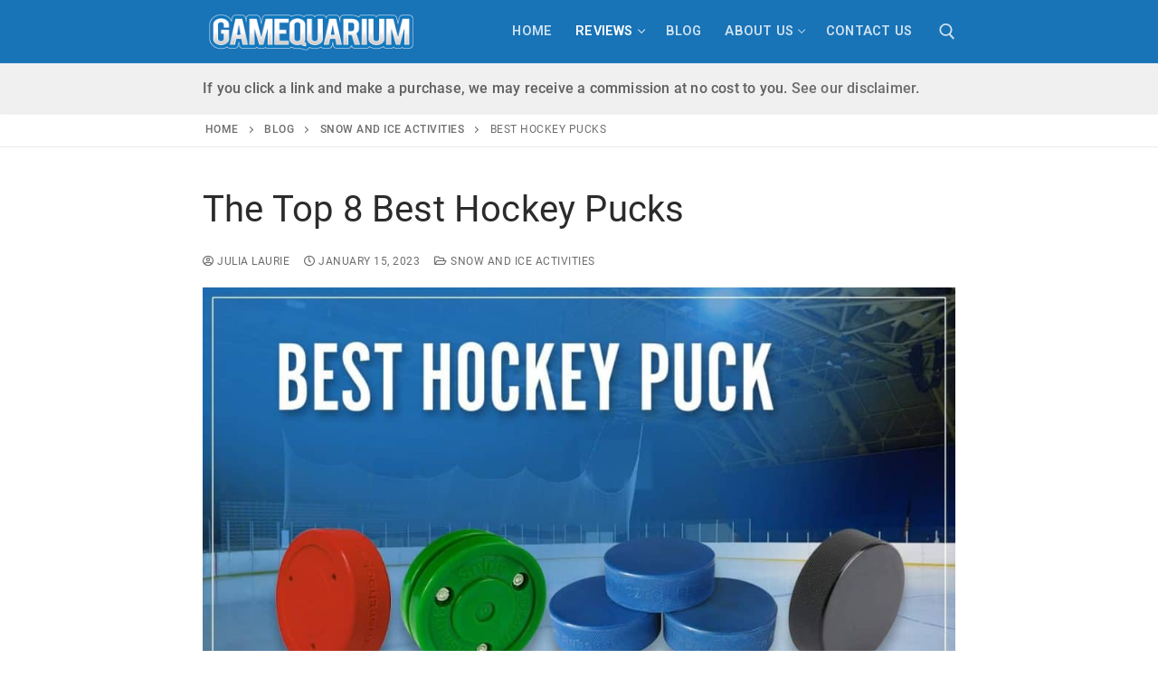

--- FILE ---
content_type: text/html; charset=UTF-8
request_url: https://www.gamequarium.com/best-hockey-puck/
body_size: 84316
content:
<!doctype html>
<html lang="en-US">
<head><meta charset="UTF-8"><script>if(navigator.userAgent.match(/MSIE|Internet Explorer/i)||navigator.userAgent.match(/Trident\/7\..*?rv:11/i)){var href=document.location.href;if(!href.match(/[?&]nowprocket/)){if(href.indexOf("?")==-1){if(href.indexOf("#")==-1){document.location.href=href+"?nowprocket=1"}else{document.location.href=href.replace("#","?nowprocket=1#")}}else{if(href.indexOf("#")==-1){document.location.href=href+"&nowprocket=1"}else{document.location.href=href.replace("#","&nowprocket=1#")}}}}</script><script>(()=>{class RocketLazyLoadScripts{constructor(){this.v="2.0.4",this.userEvents=["keydown","keyup","mousedown","mouseup","mousemove","mouseover","mouseout","touchmove","touchstart","touchend","touchcancel","wheel","click","dblclick","input"],this.attributeEvents=["onblur","onclick","oncontextmenu","ondblclick","onfocus","onmousedown","onmouseenter","onmouseleave","onmousemove","onmouseout","onmouseover","onmouseup","onmousewheel","onscroll","onsubmit"]}async t(){this.i(),this.o(),/iP(ad|hone)/.test(navigator.userAgent)&&this.h(),this.u(),this.l(this),this.m(),this.k(this),this.p(this),this._(),await Promise.all([this.R(),this.L()]),this.lastBreath=Date.now(),this.S(this),this.P(),this.D(),this.O(),this.M(),await this.C(this.delayedScripts.normal),await this.C(this.delayedScripts.defer),await this.C(this.delayedScripts.async),await this.T(),await this.F(),await this.j(),await this.A(),window.dispatchEvent(new Event("rocket-allScriptsLoaded")),this.everythingLoaded=!0,this.lastTouchEnd&&await new Promise(t=>setTimeout(t,500-Date.now()+this.lastTouchEnd)),this.I(),this.H(),this.U(),this.W()}i(){this.CSPIssue=sessionStorage.getItem("rocketCSPIssue"),document.addEventListener("securitypolicyviolation",t=>{this.CSPIssue||"script-src-elem"!==t.violatedDirective||"data"!==t.blockedURI||(this.CSPIssue=!0,sessionStorage.setItem("rocketCSPIssue",!0))},{isRocket:!0})}o(){window.addEventListener("pageshow",t=>{this.persisted=t.persisted,this.realWindowLoadedFired=!0},{isRocket:!0}),window.addEventListener("pagehide",()=>{this.onFirstUserAction=null},{isRocket:!0})}h(){let t;function e(e){t=e}window.addEventListener("touchstart",e,{isRocket:!0}),window.addEventListener("touchend",function i(o){o.changedTouches[0]&&t.changedTouches[0]&&Math.abs(o.changedTouches[0].pageX-t.changedTouches[0].pageX)<10&&Math.abs(o.changedTouches[0].pageY-t.changedTouches[0].pageY)<10&&o.timeStamp-t.timeStamp<200&&(window.removeEventListener("touchstart",e,{isRocket:!0}),window.removeEventListener("touchend",i,{isRocket:!0}),"INPUT"===o.target.tagName&&"text"===o.target.type||(o.target.dispatchEvent(new TouchEvent("touchend",{target:o.target,bubbles:!0})),o.target.dispatchEvent(new MouseEvent("mouseover",{target:o.target,bubbles:!0})),o.target.dispatchEvent(new PointerEvent("click",{target:o.target,bubbles:!0,cancelable:!0,detail:1,clientX:o.changedTouches[0].clientX,clientY:o.changedTouches[0].clientY})),event.preventDefault()))},{isRocket:!0})}q(t){this.userActionTriggered||("mousemove"!==t.type||this.firstMousemoveIgnored?"keyup"===t.type||"mouseover"===t.type||"mouseout"===t.type||(this.userActionTriggered=!0,this.onFirstUserAction&&this.onFirstUserAction()):this.firstMousemoveIgnored=!0),"click"===t.type&&t.preventDefault(),t.stopPropagation(),t.stopImmediatePropagation(),"touchstart"===this.lastEvent&&"touchend"===t.type&&(this.lastTouchEnd=Date.now()),"click"===t.type&&(this.lastTouchEnd=0),this.lastEvent=t.type,t.composedPath&&t.composedPath()[0].getRootNode()instanceof ShadowRoot&&(t.rocketTarget=t.composedPath()[0]),this.savedUserEvents.push(t)}u(){this.savedUserEvents=[],this.userEventHandler=this.q.bind(this),this.userEvents.forEach(t=>window.addEventListener(t,this.userEventHandler,{passive:!1,isRocket:!0})),document.addEventListener("visibilitychange",this.userEventHandler,{isRocket:!0})}U(){this.userEvents.forEach(t=>window.removeEventListener(t,this.userEventHandler,{passive:!1,isRocket:!0})),document.removeEventListener("visibilitychange",this.userEventHandler,{isRocket:!0}),this.savedUserEvents.forEach(t=>{(t.rocketTarget||t.target).dispatchEvent(new window[t.constructor.name](t.type,t))})}m(){const t="return false",e=Array.from(this.attributeEvents,t=>"data-rocket-"+t),i="["+this.attributeEvents.join("],[")+"]",o="[data-rocket-"+this.attributeEvents.join("],[data-rocket-")+"]",s=(e,i,o)=>{o&&o!==t&&(e.setAttribute("data-rocket-"+i,o),e["rocket"+i]=new Function("event",o),e.setAttribute(i,t))};new MutationObserver(t=>{for(const n of t)"attributes"===n.type&&(n.attributeName.startsWith("data-rocket-")||this.everythingLoaded?n.attributeName.startsWith("data-rocket-")&&this.everythingLoaded&&this.N(n.target,n.attributeName.substring(12)):s(n.target,n.attributeName,n.target.getAttribute(n.attributeName))),"childList"===n.type&&n.addedNodes.forEach(t=>{if(t.nodeType===Node.ELEMENT_NODE)if(this.everythingLoaded)for(const i of[t,...t.querySelectorAll(o)])for(const t of i.getAttributeNames())e.includes(t)&&this.N(i,t.substring(12));else for(const e of[t,...t.querySelectorAll(i)])for(const t of e.getAttributeNames())this.attributeEvents.includes(t)&&s(e,t,e.getAttribute(t))})}).observe(document,{subtree:!0,childList:!0,attributeFilter:[...this.attributeEvents,...e]})}I(){this.attributeEvents.forEach(t=>{document.querySelectorAll("[data-rocket-"+t+"]").forEach(e=>{this.N(e,t)})})}N(t,e){const i=t.getAttribute("data-rocket-"+e);i&&(t.setAttribute(e,i),t.removeAttribute("data-rocket-"+e))}k(t){Object.defineProperty(HTMLElement.prototype,"onclick",{get(){return this.rocketonclick||null},set(e){this.rocketonclick=e,this.setAttribute(t.everythingLoaded?"onclick":"data-rocket-onclick","this.rocketonclick(event)")}})}S(t){function e(e,i){let o=e[i];e[i]=null,Object.defineProperty(e,i,{get:()=>o,set(s){t.everythingLoaded?o=s:e["rocket"+i]=o=s}})}e(document,"onreadystatechange"),e(window,"onload"),e(window,"onpageshow");try{Object.defineProperty(document,"readyState",{get:()=>t.rocketReadyState,set(e){t.rocketReadyState=e},configurable:!0}),document.readyState="loading"}catch(t){console.log("WPRocket DJE readyState conflict, bypassing")}}l(t){this.originalAddEventListener=EventTarget.prototype.addEventListener,this.originalRemoveEventListener=EventTarget.prototype.removeEventListener,this.savedEventListeners=[],EventTarget.prototype.addEventListener=function(e,i,o){o&&o.isRocket||!t.B(e,this)&&!t.userEvents.includes(e)||t.B(e,this)&&!t.userActionTriggered||e.startsWith("rocket-")||t.everythingLoaded?t.originalAddEventListener.call(this,e,i,o):(t.savedEventListeners.push({target:this,remove:!1,type:e,func:i,options:o}),"mouseenter"!==e&&"mouseleave"!==e||t.originalAddEventListener.call(this,e,t.savedUserEvents.push,o))},EventTarget.prototype.removeEventListener=function(e,i,o){o&&o.isRocket||!t.B(e,this)&&!t.userEvents.includes(e)||t.B(e,this)&&!t.userActionTriggered||e.startsWith("rocket-")||t.everythingLoaded?t.originalRemoveEventListener.call(this,e,i,o):t.savedEventListeners.push({target:this,remove:!0,type:e,func:i,options:o})}}J(t,e){this.savedEventListeners=this.savedEventListeners.filter(i=>{let o=i.type,s=i.target||window;return e!==o||t!==s||(this.B(o,s)&&(i.type="rocket-"+o),this.$(i),!1)})}H(){EventTarget.prototype.addEventListener=this.originalAddEventListener,EventTarget.prototype.removeEventListener=this.originalRemoveEventListener,this.savedEventListeners.forEach(t=>this.$(t))}$(t){t.remove?this.originalRemoveEventListener.call(t.target,t.type,t.func,t.options):this.originalAddEventListener.call(t.target,t.type,t.func,t.options)}p(t){let e;function i(e){return t.everythingLoaded?e:e.split(" ").map(t=>"load"===t||t.startsWith("load.")?"rocket-jquery-load":t).join(" ")}function o(o){function s(e){const s=o.fn[e];o.fn[e]=o.fn.init.prototype[e]=function(){return this[0]===window&&t.userActionTriggered&&("string"==typeof arguments[0]||arguments[0]instanceof String?arguments[0]=i(arguments[0]):"object"==typeof arguments[0]&&Object.keys(arguments[0]).forEach(t=>{const e=arguments[0][t];delete arguments[0][t],arguments[0][i(t)]=e})),s.apply(this,arguments),this}}if(o&&o.fn&&!t.allJQueries.includes(o)){const e={DOMContentLoaded:[],"rocket-DOMContentLoaded":[]};for(const t in e)document.addEventListener(t,()=>{e[t].forEach(t=>t())},{isRocket:!0});o.fn.ready=o.fn.init.prototype.ready=function(i){function s(){parseInt(o.fn.jquery)>2?setTimeout(()=>i.bind(document)(o)):i.bind(document)(o)}return"function"==typeof i&&(t.realDomReadyFired?!t.userActionTriggered||t.fauxDomReadyFired?s():e["rocket-DOMContentLoaded"].push(s):e.DOMContentLoaded.push(s)),o([])},s("on"),s("one"),s("off"),t.allJQueries.push(o)}e=o}t.allJQueries=[],o(window.jQuery),Object.defineProperty(window,"jQuery",{get:()=>e,set(t){o(t)}})}P(){const t=new Map;document.write=document.writeln=function(e){const i=document.currentScript,o=document.createRange(),s=i.parentElement;let n=t.get(i);void 0===n&&(n=i.nextSibling,t.set(i,n));const c=document.createDocumentFragment();o.setStart(c,0),c.appendChild(o.createContextualFragment(e)),s.insertBefore(c,n)}}async R(){return new Promise(t=>{this.userActionTriggered?t():this.onFirstUserAction=t})}async L(){return new Promise(t=>{document.addEventListener("DOMContentLoaded",()=>{this.realDomReadyFired=!0,t()},{isRocket:!0})})}async j(){return this.realWindowLoadedFired?Promise.resolve():new Promise(t=>{window.addEventListener("load",t,{isRocket:!0})})}M(){this.pendingScripts=[];this.scriptsMutationObserver=new MutationObserver(t=>{for(const e of t)e.addedNodes.forEach(t=>{"SCRIPT"!==t.tagName||t.noModule||t.isWPRocket||this.pendingScripts.push({script:t,promise:new Promise(e=>{const i=()=>{const i=this.pendingScripts.findIndex(e=>e.script===t);i>=0&&this.pendingScripts.splice(i,1),e()};t.addEventListener("load",i,{isRocket:!0}),t.addEventListener("error",i,{isRocket:!0}),setTimeout(i,1e3)})})})}),this.scriptsMutationObserver.observe(document,{childList:!0,subtree:!0})}async F(){await this.X(),this.pendingScripts.length?(await this.pendingScripts[0].promise,await this.F()):this.scriptsMutationObserver.disconnect()}D(){this.delayedScripts={normal:[],async:[],defer:[]},document.querySelectorAll("script[type$=rocketlazyloadscript]").forEach(t=>{t.hasAttribute("data-rocket-src")?t.hasAttribute("async")&&!1!==t.async?this.delayedScripts.async.push(t):t.hasAttribute("defer")&&!1!==t.defer||"module"===t.getAttribute("data-rocket-type")?this.delayedScripts.defer.push(t):this.delayedScripts.normal.push(t):this.delayedScripts.normal.push(t)})}async _(){await this.L();let t=[];document.querySelectorAll("script[type$=rocketlazyloadscript][data-rocket-src]").forEach(e=>{let i=e.getAttribute("data-rocket-src");if(i&&!i.startsWith("data:")){i.startsWith("//")&&(i=location.protocol+i);try{const o=new URL(i).origin;o!==location.origin&&t.push({src:o,crossOrigin:e.crossOrigin||"module"===e.getAttribute("data-rocket-type")})}catch(t){}}}),t=[...new Map(t.map(t=>[JSON.stringify(t),t])).values()],this.Y(t,"preconnect")}async G(t){if(await this.K(),!0!==t.noModule||!("noModule"in HTMLScriptElement.prototype))return new Promise(e=>{let i;function o(){(i||t).setAttribute("data-rocket-status","executed"),e()}try{if(navigator.userAgent.includes("Firefox/")||""===navigator.vendor||this.CSPIssue)i=document.createElement("script"),[...t.attributes].forEach(t=>{let e=t.nodeName;"type"!==e&&("data-rocket-type"===e&&(e="type"),"data-rocket-src"===e&&(e="src"),i.setAttribute(e,t.nodeValue))}),t.text&&(i.text=t.text),t.nonce&&(i.nonce=t.nonce),i.hasAttribute("src")?(i.addEventListener("load",o,{isRocket:!0}),i.addEventListener("error",()=>{i.setAttribute("data-rocket-status","failed-network"),e()},{isRocket:!0}),setTimeout(()=>{i.isConnected||e()},1)):(i.text=t.text,o()),i.isWPRocket=!0,t.parentNode.replaceChild(i,t);else{const i=t.getAttribute("data-rocket-type"),s=t.getAttribute("data-rocket-src");i?(t.type=i,t.removeAttribute("data-rocket-type")):t.removeAttribute("type"),t.addEventListener("load",o,{isRocket:!0}),t.addEventListener("error",i=>{this.CSPIssue&&i.target.src.startsWith("data:")?(console.log("WPRocket: CSP fallback activated"),t.removeAttribute("src"),this.G(t).then(e)):(t.setAttribute("data-rocket-status","failed-network"),e())},{isRocket:!0}),s?(t.fetchPriority="high",t.removeAttribute("data-rocket-src"),t.src=s):t.src="data:text/javascript;base64,"+window.btoa(unescape(encodeURIComponent(t.text)))}}catch(i){t.setAttribute("data-rocket-status","failed-transform"),e()}});t.setAttribute("data-rocket-status","skipped")}async C(t){const e=t.shift();return e?(e.isConnected&&await this.G(e),this.C(t)):Promise.resolve()}O(){this.Y([...this.delayedScripts.normal,...this.delayedScripts.defer,...this.delayedScripts.async],"preload")}Y(t,e){this.trash=this.trash||[];let i=!0;var o=document.createDocumentFragment();t.forEach(t=>{const s=t.getAttribute&&t.getAttribute("data-rocket-src")||t.src;if(s&&!s.startsWith("data:")){const n=document.createElement("link");n.href=s,n.rel=e,"preconnect"!==e&&(n.as="script",n.fetchPriority=i?"high":"low"),t.getAttribute&&"module"===t.getAttribute("data-rocket-type")&&(n.crossOrigin=!0),t.crossOrigin&&(n.crossOrigin=t.crossOrigin),t.integrity&&(n.integrity=t.integrity),t.nonce&&(n.nonce=t.nonce),o.appendChild(n),this.trash.push(n),i=!1}}),document.head.appendChild(o)}W(){this.trash.forEach(t=>t.remove())}async T(){try{document.readyState="interactive"}catch(t){}this.fauxDomReadyFired=!0;try{await this.K(),this.J(document,"readystatechange"),document.dispatchEvent(new Event("rocket-readystatechange")),await this.K(),document.rocketonreadystatechange&&document.rocketonreadystatechange(),await this.K(),this.J(document,"DOMContentLoaded"),document.dispatchEvent(new Event("rocket-DOMContentLoaded")),await this.K(),this.J(window,"DOMContentLoaded"),window.dispatchEvent(new Event("rocket-DOMContentLoaded"))}catch(t){console.error(t)}}async A(){try{document.readyState="complete"}catch(t){}try{await this.K(),this.J(document,"readystatechange"),document.dispatchEvent(new Event("rocket-readystatechange")),await this.K(),document.rocketonreadystatechange&&document.rocketonreadystatechange(),await this.K(),this.J(window,"load"),window.dispatchEvent(new Event("rocket-load")),await this.K(),window.rocketonload&&window.rocketonload(),await this.K(),this.allJQueries.forEach(t=>t(window).trigger("rocket-jquery-load")),await this.K(),this.J(window,"pageshow");const t=new Event("rocket-pageshow");t.persisted=this.persisted,window.dispatchEvent(t),await this.K(),window.rocketonpageshow&&window.rocketonpageshow({persisted:this.persisted})}catch(t){console.error(t)}}async K(){Date.now()-this.lastBreath>45&&(await this.X(),this.lastBreath=Date.now())}async X(){return document.hidden?new Promise(t=>setTimeout(t)):new Promise(t=>requestAnimationFrame(t))}B(t,e){return e===document&&"readystatechange"===t||(e===document&&"DOMContentLoaded"===t||(e===window&&"DOMContentLoaded"===t||(e===window&&"load"===t||e===window&&"pageshow"===t)))}static run(){(new RocketLazyLoadScripts).t()}}RocketLazyLoadScripts.run()})();</script>
	
	<meta name="viewport" content="width=device-width, initial-scale=1, maximum-scale=10.0, user-scalable=yes">
	<link rel="profile" href="https://gmpg.org/xfn/11">
	<meta name='robots' content='index, follow, max-image-preview:large, max-snippet:-1, max-video-preview:-1' />
	<style></style>
	
	<!-- This site is optimized with the Yoast SEO plugin v26.1.1 - https://yoast.com/wordpress/plugins/seo/ -->
	<title>Find The Best Hockey Puck In 2023 | Street &amp; Roller Practice For The Ice</title>
<link data-rocket-preload as="style" href="https://fonts.googleapis.com/css?family=Roboto%3A100%2C100italic%2C200%2C200italic%2C300%2C300italic%2C400%2C400italic%2C500%2C500italic%2C600%2C600italic%2C700%2C700italic%2C800%2C800italic%2C900%2C900italic%7CRoboto%20Slab%3A100%2C100italic%2C200%2C200italic%2C300%2C300italic%2C400%2C400italic%2C500%2C500italic%2C600%2C600italic%2C700%2C700italic%2C800%2C800italic%2C900%2C900italic&#038;display=swap" rel="preload">
<link href="https://fonts.googleapis.com/css?family=Roboto%3A100%2C100italic%2C200%2C200italic%2C300%2C300italic%2C400%2C400italic%2C500%2C500italic%2C600%2C600italic%2C700%2C700italic%2C800%2C800italic%2C900%2C900italic%7CRoboto%20Slab%3A100%2C100italic%2C200%2C200italic%2C300%2C300italic%2C400%2C400italic%2C500%2C500italic%2C600%2C600italic%2C700%2C700italic%2C800%2C800italic%2C900%2C900italic&#038;display=swap" media="print" onload="this.media=&#039;all&#039;" rel="stylesheet">
<noscript><link rel="stylesheet" href="https://fonts.googleapis.com/css?family=Roboto%3A100%2C100italic%2C200%2C200italic%2C300%2C300italic%2C400%2C400italic%2C500%2C500italic%2C600%2C600italic%2C700%2C700italic%2C800%2C800italic%2C900%2C900italic%7CRoboto%20Slab%3A100%2C100italic%2C200%2C200italic%2C300%2C300italic%2C400%2C400italic%2C500%2C500italic%2C600%2C600italic%2C700%2C700italic%2C800%2C800italic%2C900%2C900italic&#038;display=swap"></noscript>
<link crossorigin data-rocket-preload as="font" href="https://www.gamequarium.com/wp-content/plugins/elementor/assets/lib/eicons/fonts/eicons.woff2?5.16.0" rel="preload">
<link crossorigin data-rocket-preload as="font" href="https://www.gamequarium.com/wp-content/plugins/elementor/assets/lib/font-awesome/webfonts/fa-brands-400.woff2" rel="preload">
<link crossorigin data-rocket-preload as="font" href="https://www.gamequarium.com/wp-content/plugins/elementor/assets/lib/font-awesome/webfonts/fa-regular-400.woff2" rel="preload">
<link crossorigin data-rocket-preload as="font" href="https://www.gamequarium.com/wp-content/plugins/elementor/assets/lib/font-awesome/webfonts/fa-solid-900.woff2" rel="preload">
<link crossorigin data-rocket-preload as="font" href="https://fonts.gstatic.com/s/roboto/v30/KFOkCnqEu92Fr1Mu51xIIzI.woff2" rel="preload">
<link crossorigin data-rocket-preload as="font" href="https://fonts.gstatic.com/s/roboto/v30/KFOmCnqEu92Fr1Mu4mxK.woff2" rel="preload">
<link crossorigin data-rocket-preload as="font" href="https://fonts.gstatic.com/s/roboto/v30/KFOlCnqEu92Fr1MmEU9fBBc4.woff2" rel="preload">
<link crossorigin data-rocket-preload as="font" href="https://fonts.gstatic.com/s/roboto/v30/KFOlCnqEu92Fr1MmWUlfBBc4.woff2" rel="preload">
<style id="wpr-usedcss">:where(.wp-block-button__link){box-shadow:none;text-decoration:none;border-radius:9999px;padding:calc(.667em + 2px) calc(1.333em + 2px)}:where(.wp-block-columns.has-background){padding:1.25em 2.375em}:where(.wp-block-post-comments input[type=submit]){border:none}:where(.wp-block-file__button){border-radius:2em;padding:.5em 1em}:where(.wp-block-file__button):is(a):active,:where(.wp-block-file__button):is(a):focus,:where(.wp-block-file__button):is(a):hover,:where(.wp-block-file__button):is(a):visited{box-shadow:none;color:#fff;opacity:.85;text-decoration:none}ol,ul{box-sizing:border-box}:where(.wp-block-navigation .wp-block-navigation__submenu-container .wp-block-navigation-item a:not(.wp-element-button)),:where(.wp-block-navigation .wp-block-navigation__submenu-container .wp-block-navigation-submenu a:not(.wp-element-button)),:where(.wp-block-navigation.has-background .wp-block-navigation-item a:not(.wp-element-button)),:where(.wp-block-navigation.has-background .wp-block-navigation-submenu a:not(.wp-element-button)){padding:.5em 1em}:where(p.has-text-color:not(.has-link-color)) a{color:inherit}:where(.wp-block-search__button){border:1px solid #ccc;padding:.375em .625em}:where(.wp-block-search__button-inside .wp-block-search__inside-wrapper){padding:4px;border:1px solid #949494}:where(.wp-block-search__button-inside .wp-block-search__inside-wrapper) .wp-block-search__input{border-radius:0;border:none;padding:0 0 0 .25em}:where(.wp-block-search__button-inside .wp-block-search__inside-wrapper) .wp-block-search__input:focus{outline:0}:where(.wp-block-search__button-inside .wp-block-search__inside-wrapper) :where(.wp-block-search__button){padding:.125em .5em}:root{--wp--preset--font-size--normal:16px;--wp--preset--font-size--huge:42px;--page-title-display:block;--adhesion-background-color:rgba(0, 0, 0, .9)}.screen-reader-text{border:0;clip:rect(1px,1px,1px,1px);clip-path:inset(50%);height:1px;margin:-1px;overflow:hidden;padding:0;position:absolute;width:1px;word-wrap:normal!important}.screen-reader-text:focus{background-color:#ddd;clip:auto!important;clip-path:none;color:#444;display:block;font-size:1em;height:auto;left:5px;line-height:normal;padding:15px 23px 14px;text-decoration:none;top:5px;width:auto;z-index:100000}html :where(.has-border-color){border-style:solid}html :where([style*=border-top-color]){border-top-style:solid}html :where([style*=border-right-color]){border-right-style:solid}html :where([style*=border-bottom-color]){border-bottom-style:solid}html :where([style*=border-left-color]){border-left-style:solid}html :where([style*=border-width]){border-style:solid}html :where([style*=border-top-width]){border-top-style:solid}html :where([style*=border-right-width]){border-right-style:solid}html :where([style*=border-bottom-width]){border-bottom-style:solid}html :where([style*=border-left-width]){border-left-style:solid}html :where(img[class*=wp-image-]){height:auto;max-width:100%}body{--wp--preset--color--black:#000000;--wp--preset--color--cyan-bluish-gray:#abb8c3;--wp--preset--color--white:#ffffff;--wp--preset--color--pale-pink:#f78da7;--wp--preset--color--vivid-red:#cf2e2e;--wp--preset--color--luminous-vivid-orange:#ff6900;--wp--preset--color--luminous-vivid-amber:#fcb900;--wp--preset--color--light-green-cyan:#7bdcb5;--wp--preset--color--vivid-green-cyan:#00d084;--wp--preset--color--pale-cyan-blue:#8ed1fc;--wp--preset--color--vivid-cyan-blue:#0693e3;--wp--preset--color--vivid-purple:#9b51e0;--wp--preset--gradient--vivid-cyan-blue-to-vivid-purple:linear-gradient(135deg,rgba(6, 147, 227, 1) 0%,rgb(155, 81, 224) 100%);--wp--preset--gradient--light-green-cyan-to-vivid-green-cyan:linear-gradient(135deg,rgb(122, 220, 180) 0%,rgb(0, 208, 130) 100%);--wp--preset--gradient--luminous-vivid-amber-to-luminous-vivid-orange:linear-gradient(135deg,rgba(252, 185, 0, 1) 0%,rgba(255, 105, 0, 1) 100%);--wp--preset--gradient--luminous-vivid-orange-to-vivid-red:linear-gradient(135deg,rgba(255, 105, 0, 1) 0%,rgb(207, 46, 46) 100%);--wp--preset--gradient--very-light-gray-to-cyan-bluish-gray:linear-gradient(135deg,rgb(238, 238, 238) 0%,rgb(169, 184, 195) 100%);--wp--preset--gradient--cool-to-warm-spectrum:linear-gradient(135deg,rgb(74, 234, 220) 0%,rgb(151, 120, 209) 20%,rgb(207, 42, 186) 40%,rgb(238, 44, 130) 60%,rgb(251, 105, 98) 80%,rgb(254, 248, 76) 100%);--wp--preset--gradient--blush-light-purple:linear-gradient(135deg,rgb(255, 206, 236) 0%,rgb(152, 150, 240) 100%);--wp--preset--gradient--blush-bordeaux:linear-gradient(135deg,rgb(254, 205, 165) 0%,rgb(254, 45, 45) 50%,rgb(107, 0, 62) 100%);--wp--preset--gradient--luminous-dusk:linear-gradient(135deg,rgb(255, 203, 112) 0%,rgb(199, 81, 192) 50%,rgb(65, 88, 208) 100%);--wp--preset--gradient--pale-ocean:linear-gradient(135deg,rgb(255, 245, 203) 0%,rgb(182, 227, 212) 50%,rgb(51, 167, 181) 100%);--wp--preset--gradient--electric-grass:linear-gradient(135deg,rgb(202, 248, 128) 0%,rgb(113, 206, 126) 100%);--wp--preset--gradient--midnight:linear-gradient(135deg,rgb(2, 3, 129) 0%,rgb(40, 116, 252) 100%);--wp--preset--duotone--dark-grayscale:url('#wp-duotone-dark-grayscale');--wp--preset--duotone--grayscale:url('#wp-duotone-grayscale');--wp--preset--duotone--purple-yellow:url('#wp-duotone-purple-yellow');--wp--preset--duotone--blue-red:url('#wp-duotone-blue-red');--wp--preset--duotone--midnight:url('#wp-duotone-midnight');--wp--preset--duotone--magenta-yellow:url('#wp-duotone-magenta-yellow');--wp--preset--duotone--purple-green:url('#wp-duotone-purple-green');--wp--preset--duotone--blue-orange:url('#wp-duotone-blue-orange');--wp--preset--font-size--small:13px;--wp--preset--font-size--medium:20px;--wp--preset--font-size--large:36px;--wp--preset--font-size--x-large:42px;--wp--preset--spacing--20:0.44rem;--wp--preset--spacing--30:0.67rem;--wp--preset--spacing--40:1rem;--wp--preset--spacing--50:1.5rem;--wp--preset--spacing--60:2.25rem;--wp--preset--spacing--70:3.38rem;--wp--preset--spacing--80:5.06rem}:where(.is-layout-flex){gap:.5em}:where(.wp-block-columns.is-layout-flex){gap:2em}#ez-toc-container{background:#f9f9f9;border:1px solid #aaa;border-radius:4px;-webkit-box-shadow:0 1px 1px rgba(0,0,0,.05);box-shadow:0 1px 1px rgba(0,0,0,.05);display:table;margin-bottom:1em;padding:10px;position:relative;width:auto}div.ez-toc-widget-container{padding:0;position:relative}div.ez-toc-widget-container ul{display:block}div.ez-toc-widget-container li{border:none;padding:0}div.ez-toc-widget-container ul.ez-toc-list{padding:10px}#ez-toc-container ul ul{margin-left:1.5em}#ez-toc-container li,#ez-toc-container ul{padding:0}#ez-toc-container li,#ez-toc-container ul,#ez-toc-container ul li,div.ez-toc-widget-container,div.ez-toc-widget-container li{background:0 0;list-style:none;line-height:1.6;margin:0;overflow:hidden;z-index:1}#ez-toc-container p.ez-toc-title{text-align:left;line-height:1.45;margin:0;padding:0}.ez-toc-title-container{display:table;width:100%}.ez-toc-title,.ez-toc-title-toggle{display:inline;text-align:left;vertical-align:middle}.ez-toc-btn{display:inline-block;font-weight:400;padding:6px 12px;margin-bottom:0;font-size:14px;line-height:1.428571429;text-align:center;white-space:nowrap;vertical-align:middle;cursor:pointer;background-image:none;border:1px solid transparent;border-radius:4px;-webkit-user-select:none;-moz-user-select:none;-ms-user-select:none;-o-user-select:none;user-select:none}#ez-toc-container div.ez-toc-title-container+ul.ez-toc-list{margin-top:1em}#ez-toc-container a{color:#444;box-shadow:none;text-decoration:none;text-shadow:none;display:inline-flex;align-items:stretch;flex-wrap:nowrap}#ez-toc-container a:visited{color:#9f9f9f}#ez-toc-container a:hover{text-decoration:underline}.ez-toc-widget-container ul.ez-toc-list li::before{content:' ';position:absolute;left:0;right:0;height:30px;line-height:30px;z-index:-1}.ez-toc-widget-container ul.ez-toc-list li.active{background-color:#ededed;height:auto!important}.ez-toc-widget-container li.active>a{font-weight:900}.ez-toc-btn:focus{outline:#333 dotted thin;outline:-webkit-focus-ring-color auto 5px;outline-offset:-2px}.ez-toc-btn:focus,.ez-toc-btn:hover{color:#333;text-decoration:none}.ez-toc-btn.active,.ez-toc-btn:active{background-image:none;outline:0;-webkit-box-shadow:inset 0 3px 5px rgba(0,0,0,.125);box-shadow:inset 0 3px 5px rgba(0,0,0,.125)}.ez-toc-btn-default{color:#333;background-color:#fff;-webkit-box-shadow:inset 0 1px 0 rgba(255,255,255,.15),0 1px 1px rgba(0,0,0,.075);box-shadow:inset 0 1px 0 rgba(255,255,255,.15),0 1px 1px rgba(0,0,0,.075);text-shadow:0 1px 0 #fff;background-image:-webkit-gradient(linear,left 0,left 100%,from(#fff),to(#e0e0e0));background-image:-webkit-linear-gradient(top,#fff 0,#e0e0e0 100%);background-image:-moz-linear-gradient(top,#fff 0,#e0e0e0 100%);background-image:linear-gradient(to bottom,#fff 0,#e0e0e0 100%);background-repeat:repeat-x;border-color:#ccc}.ez-toc-btn-default.active,.ez-toc-btn-default:active,.ez-toc-btn-default:focus,.ez-toc-btn-default:hover{color:#333;background-color:#ebebeb;border-color:#adadad}.ez-toc-btn-default.active,.ez-toc-btn-default:active{background-image:none;background-color:#e0e0e0;border-color:#dbdbdb}.ez-toc-btn-xs{padding:5px 10px;font-size:12px;line-height:1.5;border-radius:3px;padding:1px 5px}.ez-toc-btn-default:active{-webkit-box-shadow:inset 0 3px 5px rgba(0,0,0,.125);box-shadow:inset 0 3px 5px rgba(0,0,0,.125)}.ez-toc-btn:active{background-image:none}.ez-toc-btn-default:focus,.ez-toc-btn-default:hover{background-color:#e0e0e0;background-position:0 -15px}.ez-toc-pull-right{float:right!important;margin-left:10px}#ez-toc-container input,.ez-toc-toggle #item{position:absolute;left:-999em}#ez-toc-container input[type=checkbox]:checked+nav{opacity:0;max-height:0;border:none;display:none}#ez-toc-container label{float:right;position:relative;font-size:16px;padding:0 4px 0 5px;border:1px solid #999191;border-radius:5px;cursor:pointer;width:30px;left:10px}#ez-toc-container .ez-toc-toggle label{float:right;position:relative;font-size:16px;padding:0;border:1px solid #999191;border-radius:5px;cursor:pointer;left:10px;width:35px}div#ez-toc-container p.ez-toc-title{display:contents;font-size:120%;font-weight:500}div#ez-toc-container{padding-right:20px}#ez-toc-container a.ez-toc-toggle{display:flex;align-items:center;color:#444;background:inherit;border:inherit}.ez-toc-widget-container ul li a{padding-left:10px;display:inline-flex;align-items:stretch;flex-wrap:nowrap}div#ez-toc-container ul li{font-size:95%}div#ez-toc-container nav ul ul li ul li{font-size:%!important}@font-face{font-display:swap;font-family:eicons;src:url(https://www.gamequarium.com/wp-content/plugins/elementor/assets/lib/eicons/fonts/eicons.eot?5.16.0);src:url(https://www.gamequarium.com/wp-content/plugins/elementor/assets/lib/eicons/fonts/eicons.eot?5.16.0#iefix) format("embedded-opentype"),url(https://www.gamequarium.com/wp-content/plugins/elementor/assets/lib/eicons/fonts/eicons.woff2?5.16.0) format("woff2"),url(https://www.gamequarium.com/wp-content/plugins/elementor/assets/lib/eicons/fonts/eicons.woff?5.16.0) format("woff"),url(https://www.gamequarium.com/wp-content/plugins/elementor/assets/lib/eicons/fonts/eicons.ttf?5.16.0) format("truetype"),url(https://www.gamequarium.com/wp-content/plugins/elementor/assets/lib/eicons/fonts/eicons.svg?5.16.0#eicon) format("svg");font-weight:400;font-style:normal}[class*=" eicon-"],[class^=eicon]{display:inline-block;font-family:eicons;font-size:inherit;font-weight:400;font-style:normal;font-variant:normal;line-height:1;text-rendering:auto;-webkit-font-smoothing:antialiased;-moz-osx-font-smoothing:grayscale}@keyframes a{0%{transform:rotate(0)}to{transform:rotate(359deg)}}.eicon-animation-spin{animation:2s linear infinite a}.eicon-chevron-right:before{content:'\e87d'}.eicon-chevron-left:before{content:'\e87e'}.eicon-close:before{content:'\e87f'}.eicon-edit:before{content:'\e89a'}.eicon-arrow-left:before{content:'\e8bf'}.eicon-arrow-right:before{content:'\e8c0'}.eicon-zoom-in-bold:before{content:'\e92e'}.eicon-zoom-out-bold:before{content:'\e943'}.eicon-frame-expand:before{content:'\e95c'}.eicon-frame-minimize:before{content:'\e95d'}.eicon-download-bold:before{content:'\e96b'}.eicon-share-arrow:before{content:'\e96c'}.elementor-column-gap-default>.elementor-row>.elementor-column>.elementor-element-populated>.elementor-widget-wrap{padding:10px}.dialog-widget-content{background-color:#fff;position:absolute;border-radius:3px;-webkit-box-shadow:2px 8px 23px 3px rgba(0,0,0,.2);box-shadow:2px 8px 23px 3px rgba(0,0,0,.2);overflow:hidden}.dialog-message{font-size:12px;line-height:1.5;-webkit-box-sizing:border-box;box-sizing:border-box}.dialog-type-lightbox{position:fixed;height:100%;width:100%;bottom:0;left:0;background-color:rgba(0,0,0,.8);z-index:9999;-webkit-user-select:none;-moz-user-select:none;-ms-user-select:none;user-select:none}.dialog-type-lightbox .dialog-widget-content{margin:auto;width:375px}.dialog-type-lightbox .dialog-header{font-size:15px;color:#495157;padding:30px 0 10px;font-weight:500}.dialog-type-lightbox .dialog-message{padding:0 30px 30px;min-height:50px}.dialog-type-lightbox:not(.elementor-popup-modal) .dialog-header,.dialog-type-lightbox:not(.elementor-popup-modal) .dialog-message{text-align:center}.dialog-type-lightbox .dialog-buttons-wrapper{border-top:1px solid #e6e9ec;text-align:center}.dialog-type-lightbox .dialog-buttons-wrapper>.dialog-button{font-family:Roboto,Arial,Helvetica,Verdana,sans-serif;width:50%;border:none;background:0 0;color:#6d7882;font-size:15px;cursor:pointer;padding:13px 0;outline:0}.dialog-type-lightbox .dialog-buttons-wrapper>.dialog-button:hover{background-color:#f4f6f7}.dialog-type-lightbox .dialog-buttons-wrapper>.dialog-button.dialog-ok{color:#b01b1b}.dialog-type-lightbox .dialog-buttons-wrapper>.dialog-button.dialog-take_over{color:#39b54a}.dialog-type-lightbox .dialog-buttons-wrapper>.dialog-button:active{background-color:rgba(230,233,236,.5)}.dialog-type-lightbox .dialog-buttons-wrapper>.dialog-button::-moz-focus-inner{border:0}.dialog-close-button{cursor:pointer;position:absolute;margin-top:15px;right:15px;font-size:15px;line-height:1}.dialog-close-button:not(:hover){opacity:.4}.dialog-alert-widget .dialog-buttons-wrapper>button{width:100%}.dialog-confirm-widget .dialog-button:first-child{border-right:1px solid #e6e9ec}#elementor-change-exit-preference-dialog .dialog-message a{cursor:pointer}#elementor-change-exit-preference-dialog .dialog-message>div{margin-bottom:10px}#elementor-change-exit-preference-dialog .dialog-ok{color:#39b54a}#e-experiments-dependency-dialog .dialog-confirm-header{font-weight:600}#e-experiments-dependency-dialog .dialog-ok{color:#39b54a}.dialog-prevent-scroll{overflow:hidden;max-height:100vh}@media (min-width:1024px){body.admin-bar .dialog-lightbox-widget{height:calc(100vh - 32px)}}.elementor-fit-aspect-ratio{position:relative;height:0}.elementor-fit-aspect-ratio iframe{position:absolute;top:0;left:0;height:100%;width:100%;border:0;background-color:#000}.elementor-fit-aspect-ratio video{width:100%}.flatpickr-calendar{width:280px}.elementor-templates-modal .dialog-widget-content{font-family:Roboto,Arial,Helvetica,Verdana,sans-serif;background-color:#f1f3f5;width:100%}@media (max-width:1439px){.elementor-templates-modal .dialog-widget-content{max-width:990px}}@media (min-width:1440px){.elementor-templates-modal .dialog-widget-content{max-width:1200px}}.elementor-templates-modal .dialog-header{padding:0;z-index:1}.elementor-templates-modal .dialog-buttons-wrapper,.elementor-templates-modal .dialog-header{background-color:#fff;-webkit-box-shadow:0 0 8px rgba(0,0,0,.1);box-shadow:0 0 8px rgba(0,0,0,.1);position:relative}.elementor-templates-modal .dialog-buttons-wrapper{border:none;display:none;-webkit-box-pack:end;-ms-flex-pack:end;justify-content:flex-end;padding:5px}.elementor-templates-modal .dialog-buttons-wrapper .elementor-button{height:40px;margin-left:5px}.elementor-templates-modal .dialog-buttons-wrapper .elementor-button-success{padding:12px 36px;color:#fff;width:auto;font-size:15px}.elementor-templates-modal .dialog-buttons-wrapper .elementor-button-success:hover{background-color:#39b54a}.elementor-templates-modal .dialog-message{height:750px;max-height:85vh;overflow-y:scroll;padding-top:25px}.elementor-templates-modal .dialog-content{height:100%}.elementor-hidden,.elementor-templates-modal .dialog-loading{display:none}.elementor-screen-only,.screen-reader-text,.screen-reader-text span{position:absolute;top:-10000em;width:1px;height:1px;margin:-1px;padding:0;overflow:hidden;clip:rect(0,0,0,0);border:0}.elementor-clearfix:after{content:"";display:block;clear:both;width:0;height:0}#e-enable-unfiltered-files-dialog-import-template .dialog-confirm-ok{color:#39b54a}#e-enable-unfiltered-files-dialog-import-template .dialog-confirm-cancel{color:#b01b1b}.elementor{-webkit-hyphens:manual;-ms-hyphens:manual;hyphens:manual}.elementor *,.elementor :after,.elementor :before{-webkit-box-sizing:border-box;box-sizing:border-box}.elementor a{-webkit-box-shadow:none;box-shadow:none;text-decoration:none}.elementor img{height:auto;max-width:100%;border:none;border-radius:0;-webkit-box-shadow:none;box-shadow:none}.elementor embed,.elementor iframe,.elementor object,.elementor video{max-width:100%;width:100%;margin:0;line-height:1;border:none}.elementor .elementor-background-video-container{height:100%;width:100%;top:0;left:0;position:absolute;overflow:hidden;z-index:0;direction:ltr;-webkit-transition:opacity 1s;-o-transition:opacity 1s;transition:opacity 1s;pointer-events:none}.elementor .elementor-background-video-container.elementor-loading{opacity:0}.elementor .elementor-background-video-embed{max-width:none}.elementor .elementor-background-video-embed,.elementor .elementor-background-video-hosted{position:absolute;top:50%;left:50%;-webkit-transform:translate(-50%,-50%);-ms-transform:translate(-50%,-50%);transform:translate(-50%,-50%)}.elementor .elementor-background-overlay,.elementor .elementor-background-slideshow{height:100%;width:100%;top:0;left:0;position:absolute}.elementor .elementor-background-slideshow{z-index:0}.elementor .elementor-background-slideshow__slide__image{width:100%;height:100%;background-position:50%;background-size:cover}.elementor-element{--flex-direction:initial;--flex-wrap:initial;--justify-content:initial;--align-items:initial;--align-content:initial;--gap:initial;--flex-basis:initial;--flex-grow:initial;--flex-shrink:initial;--order:initial;--align-self:initial;-ms-flex-preferred-size:var(--flex-basis);flex-basis:var(--flex-basis);-webkit-box-flex:var(--flex-grow);-ms-flex-positive:var(--flex-grow);flex-grow:var(--flex-grow);-ms-flex-negative:var(--flex-shrink);flex-shrink:var(--flex-shrink);-webkit-box-ordinal-group:var(--order);-ms-flex-order:var(--order);order:var(--order);-ms-flex-item-align:var(--align-self);align-self:var(--align-self);--widgets-spacing:20px}.elementor-element:where(.e-con-full,.elementor-widget){-webkit-box-orient:vertical;-webkit-box-direction:normal;-ms-flex-direction:var(--flex-direction);flex-direction:var(--flex-direction);-ms-flex-wrap:var(--flex-wrap);flex-wrap:var(--flex-wrap);-webkit-box-pack:var(--justify-content);-ms-flex-pack:var(--justify-content);justify-content:var(--justify-content);-webkit-box-align:var(--align-items);-ms-flex-align:var(--align-items);align-items:var(--align-items);-ms-flex-line-pack:var(--align-content);align-content:var(--align-content);gap:var(--gap)}.elementor-invisible{visibility:hidden}.elementor-align-center{text-align:center}.elementor-align-center .elementor-button{width:auto}.elementor-align-left{text-align:left}.elementor-align-left .elementor-button{width:auto}.elementor-custom-embed-play{position:absolute;top:50%;left:50%;-webkit-transform:translate(-50%,-50%);-ms-transform:translate(-50%,-50%);transform:translate(-50%,-50%)}.elementor-custom-embed-play i{font-size:100px;color:#fff;text-shadow:1px 0 6px rgba(0,0,0,.3)}.elementor-custom-embed-play svg{height:100px;width:100px;fill:#fff;-webkit-filter:drop-shadow(1px 0 6px rgba(0,0,0,.3));filter:drop-shadow(1px 0 6px rgba(0, 0, 0, .3))}.elementor-custom-embed-play i,.elementor-custom-embed-play svg{opacity:.8;-webkit-transition:.5s;-o-transition:.5s;transition:all .5s}.elementor-custom-embed-play.elementor-playing i{font-family:eicons}.elementor-custom-embed-play.elementor-playing i:before{content:"\e8fb"}.elementor-custom-embed-play.elementor-playing i,.elementor-custom-embed-play.elementor-playing svg{-webkit-animation:2s linear infinite eicon-spin;animation:2s linear infinite eicon-spin}.elementor-ken-burns{-webkit-transition-property:-webkit-transform;transition-property:-webkit-transform;-o-transition-property:transform;transition-property:transform;transition-property:transform,-webkit-transform;-webkit-transition-duration:10s;-o-transition-duration:10s;transition-duration:10s;-webkit-transition-timing-function:linear;-o-transition-timing-function:linear;transition-timing-function:linear}.elementor-ken-burns--out{-webkit-transform:scale(1.3);-ms-transform:scale(1.3);transform:scale(1.3)}.elementor-ken-burns--active{-webkit-transition-duration:20s;-o-transition-duration:20s;transition-duration:20s}.elementor-ken-burns--active.elementor-ken-burns--out{-webkit-transform:scale(1);-ms-transform:scale(1);transform:scale(1)}.elementor-ken-burns--active.elementor-ken-burns--in{-webkit-transform:scale(1.3);-ms-transform:scale(1.3);transform:scale(1.3)}@-webkit-keyframes eicon-spin{0%{-webkit-transform:rotate(0);transform:rotate(0)}to{-webkit-transform:rotate(359deg);transform:rotate(359deg)}}@keyframes eicon-spin{0%{-webkit-transform:rotate(0);transform:rotate(0)}to{-webkit-transform:rotate(359deg);transform:rotate(359deg)}}.eicon-animation-spin{-webkit-animation:2s linear infinite eicon-spin;animation:2s linear infinite eicon-spin}.elementor-section{position:relative}.elementor-section .elementor-container{display:-webkit-box;display:-ms-flexbox;display:flex;margin-right:auto;margin-left:auto;position:relative}.elementor-section.elementor-section-boxed>.elementor-container{max-width:1140px}.elementor-section.elementor-section-stretched{position:relative;width:100%}.elementor-row{width:100%;display:-webkit-box;display:-ms-flexbox;display:flex}@media (max-width:1024px){body.admin-bar .dialog-type-lightbox{position:sticky;height:100vh}.elementor-row,.elementor-section .elementor-container{-ms-flex-wrap:wrap;flex-wrap:wrap}}.elementor-widget-wrap{position:relative;width:100%;-ms-flex-wrap:wrap;flex-wrap:wrap;-ms-flex-line-pack:start;align-content:flex-start}.elementor:not(.elementor-bc-flex-widget) .elementor-widget-wrap{display:-webkit-box;display:-ms-flexbox;display:flex}.elementor-widget-wrap>.elementor-element{width:100%}.elementor-widget-wrap.e-swiper-container{width:calc(100% - (var(--e-column-margin-left,0px) + var(--e-column-margin-right,0px)))}.elementor-widget{position:relative}.elementor-column{min-height:1px}.elementor-column,.elementor-column-wrap{position:relative;display:-webkit-box;display:-ms-flexbox;display:flex}.elementor-column-wrap{width:100%}.elementor-column-gap-default>.elementor-column>.elementor-element-populated{padding:10px}@media (min-width:768px){.elementor-column.elementor-col-50{width:50%}.elementor-column.elementor-col-100{width:100%}}@media (min-width:1025px){#elementor-device-mode:after{content:"desktop"}}@media (min-width:-1px){#elementor-device-mode:after{content:"widescreen"}.elementor-widget:not(.elementor-widescreen-align-right) .elementor-icon-list-item:after{left:0}.elementor-widget:not(.elementor-widescreen-align-left) .elementor-icon-list-item:after{right:0}}@media (max-width:-1px){#elementor-device-mode:after{content:"laptop";content:"tablet_extra"}}@media (max-width:1024px){#elementor-device-mode:after{content:"tablet"}}@media (max-width:-1px){#elementor-device-mode:after{content:"mobile_extra"}.elementor-widget:not(.elementor-laptop-align-right) .elementor-icon-list-item:after{left:0}.elementor-widget:not(.elementor-laptop-align-left) .elementor-icon-list-item:after{right:0}}@media (max-width:767px){.elementor-column{width:100%}#elementor-device-mode:after{content:"mobile"}}.e-con{--border-radius:0;--display:flex;--flex-direction:column;--flex-basis:auto;--flex-grow:0;--flex-shrink:1;--content-width:Min(100%,var(--container-max-width,1140px));--width:100%;--min-height:initial;--height:auto;--text-align:initial;--margin-top:0;--margin-right:0;--margin-bottom:0;--margin-left:0;--padding-top:var(--container-default-padding-top,10px);--padding-right:var(--container-default-padding-right,10px);--padding-bottom:var(--container-default-padding-bottom,10px);--padding-left:var(--container-default-padding-left,10px);--position:relative;--z-index:revert;--overflow:visible;--transition:0;--gap:var(--widgets-spacing,20px);--overlay-mix-blend-mode:initial;--overlay-opacity:1;--overlay-transition:0.3s;position:var(--position);-webkit-box-flex:var(--flex-grow);-ms-flex:var(--flex-grow) var(--flex-shrink) var(--flex-basis);flex:var(--flex-grow) var(--flex-shrink) var(--flex-basis);width:var(--width);min-width:0;min-height:var(--min-height);height:var(--height);border-radius:var(--border-radius);margin:var(--margin-top) var(--margin-right) var(--margin-bottom) var(--margin-left);padding-left:var(--padding-left);padding-right:var(--padding-right);z-index:var(--z-index);overflow:var(--overflow);-webkit-transition:var(--transition);-o-transition:var(--transition);transition:var(--transition);--container-widget-width:100%;--container-max-width:900px}.e-con>.e-con-inner{-webkit-box-orient:vertical;-webkit-box-direction:normal;-ms-flex-direction:var(--flex-direction);flex-direction:var(--flex-direction);text-align:var(--text-align);padding-top:var(--padding-top);padding-bottom:var(--padding-bottom);-ms-flex-wrap:var(--flex-wrap);flex-wrap:var(--flex-wrap);-webkit-box-pack:var(--justify-content);-ms-flex-pack:var(--justify-content);justify-content:var(--justify-content);-webkit-box-align:var(--align-items);-ms-flex-align:var(--align-items);align-items:var(--align-items);-ms-flex-line-pack:var(--align-content);align-content:var(--align-content);gap:var(--gap);width:100%;max-width:var(--content-width);margin:0 auto;padding-inline:0;height:100%;-ms-flex-preferred-size:initial;flex-basis:auto;-webkit-box-flex:1;-ms-flex-positive:1;flex-grow:1;-ms-flex-negative:initial;flex-shrink:1;-ms-flex-item-align:initial;align-self:auto}.e-con,.e-con>.e-con-inner{display:var(--display)}:is(.elementor-section-wrap,[data-elementor-id])>.e-con{--margin-right:auto;--margin-left:auto;max-width:min(100%,var(--width))}.e-con .elementor-widget.elementor-widget{margin-bottom:0}.e-con:before,.e-con>.e-con-inner>.elementor-background-slideshow:before,.e-con>.e-con-inner>.elementor-background-video-container:before,.e-con>.elementor-background-slideshow:before,.e-con>.elementor-background-video-container:before{content:var(--background-overlay);display:block;position:absolute;width:100%;height:100%;left:0;top:0;mix-blend-mode:var(--overlay-mix-blend-mode);opacity:var(--overlay-opacity);-webkit-transition:var(--overlay-transition);-o-transition:var(--overlay-transition);transition:var(--overlay-transition);border-radius:var(--border-radius)}.e-con>.e-con-inner>.elementor-background-video-container:before,.e-con>.elementor-background-video-container:before{z-index:1}.e-con>.e-con-inner>.elementor-background-slideshow:before,.e-con>.elementor-background-slideshow:before{z-index:2}.e-con .elementor-widget{min-width:0}.e-con .elementor-widget-empty,.e-con .elementor-widget.e-widget-swiper{width:100%}.e-con>.e-con-inner>.elementor-widget>.elementor-widget-container,.e-con>.elementor-widget>.elementor-widget-container{height:100%}.e-con.e-con>.e-con-inner>.elementor-widget,.elementor.elementor .e-con>.elementor-widget{max-width:100%}@media (max-width:767px){.e-con{--width:100%;--flex-wrap:wrap}}.elementor-form-fields-wrapper{display:-webkit-box;display:-ms-flexbox;display:flex;-ms-flex-wrap:wrap;flex-wrap:wrap}.elementor-field-group{-ms-flex-wrap:wrap;flex-wrap:wrap;-webkit-box-align:center;-ms-flex-align:center;align-items:center}.elementor-field-group.elementor-field-type-submit{-webkit-box-align:end;-ms-flex-align:end;align-items:flex-end}.elementor-message{margin:10px 0;font-size:1em;line-height:1}.elementor-message:before{content:"\e90e";display:inline-block;font-family:eicons;font-weight:400;font-style:normal;vertical-align:middle;margin-right:5px}.elementor-message.elementor-message-danger{color:#d9534f}.elementor-message.elementor-message-danger:before{content:"\e87f"}.elementor-form .elementor-button{padding-top:0;padding-bottom:0;border:none}.elementor-form .elementor-button>span{display:-webkit-box;display:-ms-flexbox;display:flex;-webkit-box-pack:center;-ms-flex-pack:center;justify-content:center}.elementor-form .elementor-button.elementor-size-sm{min-height:40px}.elementor-form .elementor-button.elementor-size-lg{min-height:59px}.elementor-element .elementor-widget-container{-webkit-transition:background .3s,border .3s,border-radius .3s,-webkit-box-shadow .3s;transition:background .3s,border .3s,border-radius .3s,-webkit-box-shadow .3s;-o-transition:background .3s,border .3s,border-radius .3s,box-shadow .3s;transition:background .3s,border .3s,border-radius .3s,box-shadow .3s;transition:background .3s,border .3s,border-radius .3s,box-shadow .3s,-webkit-box-shadow .3s}.elementor-button{display:inline-block;line-height:1;background-color:#818a91;font-size:15px;padding:12px 24px;border-radius:3px;color:#fff;fill:#fff;text-align:center;-webkit-transition:.3s;-o-transition:.3s;transition:all .3s}.elementor-button:focus,.elementor-button:hover,.elementor-button:visited{color:#fff}.elementor-button-content-wrapper{display:-webkit-box;display:-ms-flexbox;display:flex;-webkit-box-pack:center;-ms-flex-pack:center;justify-content:center}.elementor-button-text{-webkit-box-flex:1;-ms-flex-positive:1;flex-grow:1;-webkit-box-ordinal-group:11;-ms-flex-order:10;order:10;display:inline-block}.elementor-button.elementor-size-lg{font-size:18px;padding:20px 40px;border-radius:5px}.elementor-button span{text-decoration:inherit}.elementor-element.elementor-button-success .elementor-button,.elementor-widget-button .elementor-button .elementor-button-success{background-color:#5cb85c}.elementor-tab-title a{color:inherit}.elementor-icon{display:inline-block;line-height:1;-webkit-transition:.3s;-o-transition:.3s;transition:all .3s;color:#818a91;font-size:50px;text-align:center}.elementor-icon:hover{color:#818a91}.elementor-icon i,.elementor-icon svg{width:1em;height:1em;position:relative;display:block}.elementor-icon i:before,.elementor-icon svg:before{position:absolute;left:50%;-webkit-transform:translateX(-50%);-ms-transform:translateX(-50%);transform:translateX(-50%)}.swiper-container{margin-left:auto;margin-right:auto;position:relative;overflow:hidden;z-index:1}.swiper-wrapper{position:relative;width:100%;height:100%;z-index:1;display:-webkit-box;display:-ms-flexbox;display:flex;-webkit-transition-property:-webkit-transform;transition-property:-webkit-transform;-o-transition-property:transform;transition-property:transform;transition-property:transform,-webkit-transform;-webkit-box-sizing:content-box;box-sizing:content-box;-webkit-transform:translateZ(0);transform:translateZ(0)}.swiper-slide{-ms-flex-negative:0;flex-shrink:0;width:100%;height:100%;position:relative}.swiper-container .swiper-notification{position:absolute;left:0;top:0;pointer-events:none;opacity:0;z-index:-1000}.swiper-pagination{position:absolute;text-align:center;-webkit-transition:.3s;-o-transition:.3s;transition:.3s;-webkit-transform:translateZ(0);transform:translateZ(0);z-index:10}.swiper-pagination.swiper-pagination-hidden{opacity:0}.swiper-pagination-bullet{width:6px;height:6px;display:inline-block;border-radius:50%;background:#000;opacity:.2}button.swiper-pagination-bullet{border:none;margin:0;padding:0;-webkit-box-shadow:none;box-shadow:none;appearance:none;-webkit-appearance:none;-moz-appearance:none}.swiper-pagination-clickable .swiper-pagination-bullet{cursor:pointer}.swiper-pagination-bullet-active{opacity:1}.swiper-zoom-container{width:100%;height:100%;display:-webkit-box;display:-ms-flexbox;display:flex;-webkit-box-pack:center;-ms-flex-pack:center;justify-content:center;-webkit-box-align:center;-ms-flex-align:center;align-items:center;text-align:center}.swiper-zoom-container>img,.swiper-zoom-container>svg{max-width:100%;max-height:100%;-o-object-fit:contain;object-fit:contain}.swiper-scrollbar-drag{height:100%;width:100%;position:relative;background:rgba(0,0,0,.5);border-radius:10px;left:0;top:0}.elementor-main-swiper{position:static}.elementor-swiper-button{position:absolute;display:-webkit-inline-box;display:-ms-inline-flexbox;display:inline-flex;z-index:1;cursor:pointer;font-size:25px;color:hsla(0,0%,93.3%,.9);top:50%;-webkit-transform:translateY(-50%);-ms-transform:translateY(-50%);transform:translateY(-50%)}.elementor-swiper-button svg{fill:hsla(0,0%,93.3%,.9);height:1em;width:1em}.elementor-swiper-button-prev{left:10px}.elementor-swiper-button-next{right:10px}.elementor-swiper-button.swiper-button-disabled{opacity:.3}.swiper-lazy-preloader{width:42px;height:42px;position:absolute;left:50%;top:50%;margin-left:-21px;margin-top:-21px;z-index:10;-webkit-transform-origin:50%;-ms-transform-origin:50%;transform-origin:50%;-webkit-animation:1s steps(12) infinite swiper-preloader-spin;animation:1s steps(12) infinite swiper-preloader-spin}.swiper-lazy-preloader:after{display:block;content:"";width:100%;height:100%;background-size:100%;background:url("data:image/svg+xml;charset=utf-8,%3Csvg viewBox='0 0 120 120' xmlns='http://www.w3.org/2000/svg' xmlns:xlink='http://www.w3.org/1999/xlink'%3E%3Cdefs%3E%3Cpath id='a' stroke='%236c6c6c' stroke-width='11' stroke-linecap='round' d='M60 7v20'/%3E%3C/defs%3E%3Cuse xlink:href='%23a' opacity='.27'/%3E%3Cuse xlink:href='%23a' opacity='.27' transform='rotate(30 60 60)'/%3E%3Cuse xlink:href='%23a' opacity='.27' transform='rotate(60 60 60)'/%3E%3Cuse xlink:href='%23a' opacity='.27' transform='rotate(90 60 60)'/%3E%3Cuse xlink:href='%23a' opacity='.27' transform='rotate(120 60 60)'/%3E%3Cuse xlink:href='%23a' opacity='.27' transform='rotate(150 60 60)'/%3E%3Cuse xlink:href='%23a' opacity='.37' transform='rotate(180 60 60)'/%3E%3Cuse xlink:href='%23a' opacity='.46' transform='rotate(210 60 60)'/%3E%3Cuse xlink:href='%23a' opacity='.56' transform='rotate(240 60 60)'/%3E%3Cuse xlink:href='%23a' opacity='.66' transform='rotate(270 60 60)'/%3E%3Cuse xlink:href='%23a' opacity='.75' transform='rotate(300 60 60)'/%3E%3Cuse xlink:href='%23a' opacity='.85' transform='rotate(330 60 60)'/%3E%3C/svg%3E") 50% no-repeat}@-webkit-keyframes swiper-preloader-spin{to{-webkit-transform:rotate(1turn);transform:rotate(1turn)}}@keyframes swiper-preloader-spin{to{-webkit-transform:rotate(1turn);transform:rotate(1turn)}}.elementor-lightbox{--lightbox-ui-color:hsla(0,0%,93.3%,0.9);--lightbox-ui-color-hover:#fff;--lightbox-text-color:var(--lightbox-ui-color);--lightbox-header-icons-size:20px;--lightbox-navigation-icons-size:25px}.elementor-lightbox .dialog-header{display:none}.elementor-lightbox .dialog-widget-content{background:0 0;-webkit-box-shadow:none;box-shadow:none;width:100%;height:100%}.elementor-lightbox .dialog-message{-webkit-animation-duration:.3s;animation-duration:.3s}.elementor-lightbox .dialog-message:not(.elementor-fit-aspect-ratio){height:100%}.elementor-lightbox .dialog-message.dialog-lightbox-message{padding:0}.elementor-lightbox .dialog-lightbox-close-button{cursor:pointer;position:absolute;font-size:var(--lightbox-header-icons-size);right:.75em;margin-top:13px;padding:.25em;z-index:2;line-height:1;display:-webkit-box;display:-ms-flexbox;display:flex}.elementor-lightbox .dialog-lightbox-close-button svg{height:1em;width:1em}.elementor-lightbox .dialog-lightbox-close-button,.elementor-lightbox .elementor-swiper-button{color:var(--lightbox-ui-color);-webkit-transition:.3s;-o-transition:.3s;transition:all .3s;opacity:1}.elementor-lightbox .dialog-lightbox-close-button svg,.elementor-lightbox .elementor-swiper-button svg{fill:var(--lightbox-ui-color)}.elementor-lightbox .dialog-lightbox-close-button:hover,.elementor-lightbox .elementor-swiper-button:hover{color:var(--lightbox-ui-color-hover)}.elementor-lightbox .dialog-lightbox-close-button:hover svg,.elementor-lightbox .elementor-swiper-button:hover svg{fill:var(--lightbox-ui-color-hover)}.elementor-lightbox .swiper-container{height:100%}.elementor-lightbox .elementor-lightbox-item{display:-webkit-box;display:-ms-flexbox;display:flex;-webkit-box-align:center;-ms-flex-align:center;align-items:center;-webkit-box-pack:center;-ms-flex-pack:center;justify-content:center;position:relative;padding:70px;-webkit-box-sizing:border-box;box-sizing:border-box;height:100%;margin:auto}.elementor-lightbox .elementor-lightbox-image{max-height:100%;-webkit-user-select:none;-moz-user-select:none;-ms-user-select:none;user-select:none}.elementor-lightbox .elementor-lightbox-image,.elementor-lightbox .elementor-lightbox-image:hover{opacity:1;-webkit-filter:none;filter:none;border:none}.elementor-lightbox .elementor-lightbox-image,.elementor-lightbox .elementor-video-container{-webkit-box-shadow:0 0 30px rgba(0,0,0,.3),0 0 8px -5px rgba(0,0,0,.3);box-shadow:0 0 30px rgba(0,0,0,.3),0 0 8px -5px rgba(0,0,0,.3);border-radius:2px}.elementor-lightbox .elementor-video-container{position:absolute;top:50%;left:50%;-webkit-transform:translate(-50%,-50%);-ms-transform:translate(-50%,-50%);transform:translate(-50%,-50%)}@media (min-width:1025px){.elementor-lightbox .elementor-video-container{width:75%}.elementor-widget-woocommerce-purchase-summary .woocommerce .shop_table tbody td{vertical-align:top;line-height:unset}}@media (max-width:1024px){.elementor-lightbox .elementor-video-container{width:100%}.elementor-widget:not(.elementor-tablet-align-right) .elementor-icon-list-item:after{left:0}.elementor-widget:not(.elementor-tablet-align-left) .elementor-icon-list-item:after{right:0}}.elementor-lightbox .elementor-swiper-button:focus{outline-width:1px}.elementor-lightbox .elementor-swiper-button-next,.elementor-lightbox .elementor-swiper-button-prev{height:100%;display:-webkit-box;display:-ms-flexbox;display:flex;-webkit-box-align:center;-ms-flex-align:center;align-items:center;width:15%;-webkit-box-pack:center;-ms-flex-pack:center;justify-content:center;font-size:var(--lightbox-navigation-icons-size)}.elementor-lightbox .elementor-swiper-button-prev{left:0}.elementor-lightbox .elementor-swiper-button-next{right:0}@media (max-width:767px){.elementor-lightbox .elementor-lightbox-item{padding:70px 0}.elementor-lightbox .elementor-swiper-button:focus{outline:0}.elementor-lightbox .elementor-swiper-button-next,.elementor-lightbox .elementor-swiper-button-prev{width:20%}.elementor-lightbox .elementor-swiper-button-next i,.elementor-lightbox .elementor-swiper-button-prev i{padding:10px;background-color:rgba(0,0,0,.5)}.elementor-lightbox .elementor-swiper-button-prev{left:0;-webkit-box-pack:start;-ms-flex-pack:start;justify-content:flex-start}.elementor-lightbox .elementor-swiper-button-next{right:0;-webkit-box-pack:end;-ms-flex-pack:end;justify-content:flex-end}.elementor-widget:not(.elementor-mobile-align-right) .elementor-icon-list-item:after{left:0}.elementor-widget:not(.elementor-mobile-align-left) .elementor-icon-list-item:after{right:0}}.elementor-slideshow__counter{color:currentColor;font-size:.75em;width:-webkit-max-content;width:-moz-max-content;width:max-content}.elementor-slideshow__footer,.elementor-slideshow__header{position:absolute;left:0;width:100%;padding:15px 20px;-webkit-transition:.3s;-o-transition:.3s;transition:.3s}.elementor-slideshow__footer{color:var(--lightbox-text-color)}.elementor-slideshow__header{color:var(--lightbox-ui-color);display:-webkit-box;display:-ms-flexbox;display:flex;-webkit-box-orient:horizontal;-webkit-box-direction:reverse;-ms-flex-direction:row-reverse;flex-direction:row-reverse;font-size:var(--lightbox-header-icons-size);padding-left:1em;padding-right:2.6em;top:0;-webkit-box-align:center;-ms-flex-align:center;align-items:center;z-index:10}.elementor-slideshow__header>i,.elementor-slideshow__header>svg{cursor:pointer;padding:.25em;margin:0 .35em}.elementor-slideshow__header>i{font-size:inherit}.elementor-slideshow__header>i:hover{color:var(--lightbox-ui-color-hover)}.elementor-slideshow__header>svg{-webkit-box-sizing:content-box;box-sizing:content-box;fill:var(--lightbox-ui-color);height:1em;width:1em}.elementor-slideshow__header>svg:hover{fill:var(--lightbox-ui-color-hover)}.elementor-slideshow__header .elementor-slideshow__counter{margin-right:auto}.elementor-slideshow__share-menu{background-color:transparent;width:0;height:0;position:absolute;overflow:hidden;-webkit-transition:background-color .4s;-o-transition:background-color .4s;transition:background-color .4s}.elementor-slideshow__share-menu .elementor-slideshow__share-links a{color:#2c2c2c}.elementor-slideshow__share-links{display:block;position:absolute;min-width:200px;right:2.8em;top:3em;background-color:#fff;border-radius:3px;padding:14px 20px;-webkit-transform:scale(0);-ms-transform:scale(0);transform:scale(0);opacity:0;-webkit-transform-origin:90% 10%;-ms-transform-origin:90% 10%;transform-origin:90% 10%;-webkit-transition:.25s .1s;-o-transition:.25s .1s;transition:all .25s .1s;-webkit-box-shadow:0 4px 15px rgba(0,0,0,.3);box-shadow:0 4px 15px rgba(0,0,0,.3)}.elementor-slideshow__share-links a{text-align:left;color:#55595c;font-size:12px;line-height:2.5;display:block;opacity:0;-webkit-transition:opacity .5s .1s;-o-transition:opacity .5s .1s;transition:opacity .5s .1s}.elementor-slideshow__share-links a:hover{color:#000}.elementor-slideshow__share-links a i,.elementor-slideshow__share-links a svg{margin-right:.75em}.elementor-slideshow__share-links a i{font-size:1.25em}.elementor-slideshow__share-links a svg{height:1.25em;width:1.25em}.elementor-slideshow__share-links:before{content:"";display:block;position:absolute;top:1px;right:.5em;border:.45em solid transparent;border-bottom-color:#fff;-webkit-transform:translateY(-100%) scaleX(.7);-ms-transform:translateY(-100%) scaleX(.7);transform:translateY(-100%) scaleX(.7)}.elementor-slideshow__footer{bottom:0;z-index:5;position:fixed}.elementor-slideshow__description,.elementor-slideshow__title{margin:0}.elementor-slideshow__title{font-size:16px;font-weight:700}.elementor-slideshow__description{font-size:14px}.elementor-slideshow--ui-hidden .elementor-slideshow__footer,.elementor-slideshow--ui-hidden .elementor-slideshow__header{opacity:0;pointer-events:none}.elementor-slideshow--ui-hidden .elementor-swiper-button-next,.elementor-slideshow--ui-hidden .elementor-swiper-button-prev{opacity:0}.elementor-slideshow--fullscreen-mode .elementor-video-container{width:100%}.elementor-slideshow--zoom-mode .elementor-slideshow__footer,.elementor-slideshow--zoom-mode .elementor-slideshow__header{background-color:rgba(0,0,0,.5)}.elementor-slideshow--zoom-mode .elementor-swiper-button-next,.elementor-slideshow--zoom-mode .elementor-swiper-button-prev{opacity:0;pointer-events:none}.elementor-slideshow--share-mode .elementor-slideshow__share-menu{top:0;left:0;width:100vw;height:100vh;opacity:1;cursor:default;background-color:rgba(0,0,0,.5)}.elementor-slideshow--share-mode .elementor-slideshow__share-links{-webkit-transform:scale(1);-ms-transform:scale(1);transform:scale(1)}.elementor-slideshow--share-mode .elementor-slideshow__share-links,.elementor-slideshow--share-mode .elementor-slideshow__share-links a{opacity:1}.elementor-slideshow--share-mode .elementor-slideshow__share-links .eicon-download-bold{color:#a4afb7}.elementor-slideshow--share-mode .eicon-share-arrow{z-index:2}.animated{-webkit-animation-duration:1.25s;animation-duration:1.25s}.animated.reverse{animation-direction:reverse;-webkit-animation-fill-mode:forwards;animation-fill-mode:forwards}@media (prefers-reduced-motion:reduce){.animated{-webkit-animation:none;animation:none}}.elementor-shape{overflow:hidden;position:absolute;left:0;width:100%;line-height:0;direction:ltr}.elementor-shape-top{top:-1px}.elementor-shape svg{display:block;width:calc(100% + 1.3px);position:relative;left:50%;-webkit-transform:translateX(-50%);-ms-transform:translateX(-50%);transform:translateX(-50%)}.elementor-shape .elementor-shape-fill{fill:#fff;-webkit-transform-origin:center;-ms-transform-origin:center;transform-origin:center;-webkit-transform:rotateY(0);transform:rotateY(0)}#wpadminbar *{font-style:normal}.elementor .elementor-element ul.elementor-icon-list-items,.elementor-edit-area .elementor-element ul.elementor-icon-list-items{padding:0}.elementor-heading-title{padding:0;margin:0;line-height:1}.elementor-widget-heading .elementor-heading-title[class*=elementor-size-]>a{color:inherit;font-size:inherit;line-height:inherit}.elementor-widget .elementor-icon-list-items{list-style-type:none;margin:0;padding:0}.elementor-widget .elementor-icon-list-item{margin:0;padding:0;position:relative}.elementor-widget .elementor-icon-list-item:after{position:absolute;bottom:0;width:100%}.elementor-widget .elementor-icon-list-item,.elementor-widget .elementor-icon-list-item a{display:-webkit-box;display:-ms-flexbox;display:flex;-webkit-box-align:center;-ms-flex-align:center;align-items:center;font-size:inherit}.elementor-widget .elementor-icon-list-icon+.elementor-icon-list-text{-ms-flex-item-align:center;align-self:center;padding-left:5px}.elementor-widget .elementor-icon-list-icon{display:-webkit-box;display:-ms-flexbox;display:flex}.elementor-widget .elementor-icon-list-icon svg{width:var(--e-icon-list-icon-size,1em);height:var(--e-icon-list-icon-size,1em)}.elementor-widget .elementor-icon-list-icon i{width:1.25em;font-size:var(--e-icon-list-icon-size)}.elementor-widget.elementor-widget-icon-list .elementor-icon-list-icon{text-align:var(--e-icon-list-icon-align)}.elementor-widget.elementor-widget-icon-list .elementor-icon-list-icon svg{margin:var(--e-icon-list-icon-margin,0 calc(var(--e-icon-list-icon-size,1em) * .25) 0 0)}.elementor-widget.elementor-list-item-link-full_width a{width:100%}.elementor-widget.elementor-align-center .elementor-icon-list-item,.elementor-widget.elementor-align-center .elementor-icon-list-item a{-webkit-box-pack:center;-ms-flex-pack:center;justify-content:center}.elementor-widget.elementor-align-center .elementor-icon-list-item:after{margin:auto}.elementor-widget.elementor-align-left .elementor-icon-list-item,.elementor-widget.elementor-align-left .elementor-icon-list-item a{-webkit-box-pack:start;-ms-flex-pack:start;justify-content:flex-start;text-align:left}.elementor-widget:not(.elementor-align-right) .elementor-icon-list-item:after{left:0}.elementor-widget:not(.elementor-align-left) .elementor-icon-list-item:after{right:0}@media (max-width:-1px){.elementor-widget:not(.elementor-tablet_extra-align-right) .elementor-icon-list-item:after{left:0}.elementor-widget:not(.elementor-tablet_extra-align-left) .elementor-icon-list-item:after{right:0}.elementor-widget:not(.elementor-mobile_extra-align-right) .elementor-icon-list-item:after{left:0}.elementor-widget:not(.elementor-mobile_extra-align-left) .elementor-icon-list-item:after{right:0}}.elementor-widget-image{text-align:center}.elementor-widget-image a{display:inline-block}.elementor-widget-image a img[src$=".svg"]{width:48px}.elementor-widget-image img{vertical-align:middle;display:inline-block}.elementor-image-carousel-wrapper:not(.swiper-container-initialized) .swiper-slide{max-width:calc(100% / var(--e-image-carousel-slides-to-show,3))}body.elementor-page .elementor-widget-menu-anchor{margin-bottom:0}.elementor-progress-bar{display:-webkit-box;display:-ms-flexbox;display:flex;background-color:#818a91;width:0;font-size:11px;height:30px;line-height:30px;border-radius:2px;-webkit-transition:width 1s ease-in-out;-o-transition:width 1s ease-in-out;transition:width 1s ease-in-out}.elementor-widget-text-editor:not(.elementor-drop-cap-view-default) .elementor-drop-cap{margin-top:8px}.elementor-widget-text-editor:not(.elementor-drop-cap-view-default) .elementor-drop-cap-letter{width:1em;height:1em}.elementor-widget-text-editor .elementor-drop-cap{float:left;text-align:center;line-height:1;font-size:50px}.elementor-widget-text-editor .elementor-drop-cap-letter{display:inline-block}.elementor-toggle{text-align:left}.elementor-toggle .elementor-tab-title{font-weight:700;line-height:1;margin:0;padding:15px;border-bottom:1px solid #d4d4d4;cursor:pointer;outline:0}.elementor-toggle .elementor-tab-title .elementor-toggle-icon{display:inline-block;width:1em}.elementor-toggle .elementor-tab-title .elementor-toggle-icon svg{-webkit-margin-start:-5px;margin-inline-start:-5px;width:1em;height:1em}.elementor-toggle .elementor-tab-title .elementor-toggle-icon.elementor-toggle-icon-left{float:left;text-align:left}.elementor-toggle .elementor-tab-title .elementor-toggle-icon .elementor-toggle-icon-closed{display:block}.elementor-toggle .elementor-tab-title .elementor-toggle-icon .elementor-toggle-icon-opened{display:none}.elementor-toggle .elementor-tab-title.elementor-active{border-bottom:none}.elementor-toggle .elementor-tab-title.elementor-active .elementor-toggle-icon-closed{display:none}.elementor-toggle .elementor-tab-title.elementor-active .elementor-toggle-icon-opened{display:block}.elementor-toggle .elementor-tab-content{padding:15px;border-bottom:1px solid #d4d4d4;display:none}@media (max-width:767px){.elementor-toggle .elementor-tab-title{padding:12px}.elementor-toggle .elementor-tab-content{padding:12px 10px}}.e-con-inner>.elementor-widget-toggle,.e-con>.elementor-widget-toggle{width:var(--container-widget-width,100%)}.elementor-kit-24{--e-global-color-primary:#6EC1E4;--e-global-color-secondary:#54595F;--e-global-color-text:#7A7A7A;--e-global-color-accent:#61CE70;--e-global-color-5b6be2da:#4054B2;--e-global-color-2f58aa34:#23A455;--e-global-color-1dc40171:#000;--e-global-color-6e75c06:#FFF;--e-global-typography-primary-font-family:"Roboto";--e-global-typography-primary-font-weight:600;--e-global-typography-secondary-font-family:"Roboto Slab";--e-global-typography-secondary-font-weight:400;--e-global-typography-text-font-family:"Roboto";--e-global-typography-text-font-weight:400;--e-global-typography-accent-font-family:"Roboto";--e-global-typography-accent-font-weight:500}.elementor-section.elementor-section-boxed>.elementor-container{max-width:900px}.elementor-widget:not(:last-child){margin-bottom:20px}h1.entry-title{display:var(--page-title-display)}@media(max-width:1024px){.elementor-section.elementor-section-boxed>.elementor-container{max-width:1024px}.e-con{--container-max-width:1024px}}@media(max-width:767px){.elementor-section.elementor-section-boxed>.elementor-container{max-width:767px}.e-con{--container-max-width:767px}}.elementor-animated-content{--translate:0,0}.elementor-animated-content [class^=elementor-animated-item]{will-change:transform,opacity}.elementor-sticky--active{z-index:99}.e-con.elementor-sticky,.e-container.elementor-sticky{z-index:var(--z-index)}.e-con .e-con.elementor-sticky--active,.e-con .e-container.elementor-sticky--active,.e-container .e-con.elementor-sticky--active,.e-container .e-container.elementor-sticky--active{padding-left:var(--padding-left);padding-right:var(--padding-right)}[data-elementor-type=popup]:not(.elementor-edit-area){display:none}.elementor-popup-modal{display:-webkit-box;display:-ms-flexbox;display:flex;pointer-events:none;background-color:transparent;-webkit-user-select:auto;-moz-user-select:auto;-ms-user-select:auto;user-select:auto}.elementor-popup-modal .dialog-buttons-wrapper,.elementor-popup-modal .dialog-header{display:none}.elementor-popup-modal .dialog-close-button{display:none;top:20px;margin-top:0;right:20px;opacity:1;z-index:9999;pointer-events:all}.elementor-popup-modal .dialog-close-button svg{fill:#373a3c;height:1em;width:1em}.elementor-popup-modal .dialog-widget-content{width:auto;overflow:visible;max-width:100%;max-height:100%;border-radius:0;-webkit-box-shadow:none;box-shadow:none;pointer-events:all}.elementor-popup-modal .dialog-message{width:640px;max-width:100vw;max-height:100vh;padding:0;overflow:auto;display:-webkit-box;display:-ms-flexbox;display:flex}.elementor-popup-modal .elementor{width:100%}.elementor-motion-effects-element,.elementor-motion-effects-layer{-webkit-transition-property:opacity,-webkit-transform;transition-property:opacity,-webkit-transform;-o-transition-property:transform,opacity;transition-property:transform,opacity;transition-property:transform,opacity,-webkit-transform;-webkit-transition-timing-function:cubic-bezier(0,.33,.07,1.03);-o-transition-timing-function:cubic-bezier(0,.33,.07,1.03);transition-timing-function:cubic-bezier(0,.33,.07,1.03);-webkit-transition-duration:1s;-o-transition-duration:1s;transition-duration:1s}.elementor-motion-effects-container{position:absolute;top:0;left:0;width:100%;height:100%;overflow:hidden;-webkit-transform-origin:var(--e-transform-origin-y) var(--e-transform-origin-x);-ms-transform-origin:var(--e-transform-origin-y) var(--e-transform-origin-x);transform-origin:var(--e-transform-origin-y) var(--e-transform-origin-x)}.elementor-motion-effects-layer{position:absolute;top:0;left:0;background-repeat:no-repeat;background-size:cover}.elementor-motion-effects-perspective{-webkit-perspective:1200px;perspective:1200px}.elementor-motion-effects-element{-webkit-transform-origin:var(--e-transform-origin-y) var(--e-transform-origin-x);-ms-transform-origin:var(--e-transform-origin-y) var(--e-transform-origin-x);transform-origin:var(--e-transform-origin-y) var(--e-transform-origin-x)}.elementor-menu-cart__toggle_wrapper{display:inline-block;position:relative}.elementor-menu-cart__toggle{display:inline-block}.elementor-menu-cart__toggle .elementor-button{background-color:var(--toggle-button-background-color,transparent);color:var(--toggle-button-text-color,#818a91);border:var(--toggle-button-border-width,1px) var(--toggle-button-border-type,solid) var(--toggle-button-border-color,#818a91);border-radius:var(--toggle-button-border-radius,0);display:-webkit-inline-box;display:-ms-inline-flexbox;display:inline-flex;-webkit-box-orient:horizontal;-webkit-box-direction:reverse;-ms-flex-direction:row-reverse;flex-direction:row-reverse;-webkit-box-align:center;-ms-flex-align:center;align-items:center;padding:var(--toggle-icon-padding,12px 24px)}.elementor-menu-cart__toggle .elementor-button:hover{color:var(--toggle-button-hover-text-color,#818a91);background-color:var(--toggle-button-hover-background-color,transparent);border-color:var(--toggle-button-hover-border-color,#818a91)}.elementor-menu-cart__toggle .elementor-button svg{fill:var(--toggle-button-icon-color,#818a91)}.elementor-menu-cart__toggle .elementor-button svg:hover{fill:var(--toggle-button-icon-hover-color,#818a91)}.elementor-menu-cart__toggle .elementor-button-text{-webkit-margin-end:.3em;margin-inline-end:.3em}.elementor-menu-cart__container{-webkit-transform:scale(1);-ms-transform:scale(1);transform:scale(1);overflow:hidden;position:fixed;z-index:9998;top:0;left:0;width:100vw;height:100%;background-color:rgba(0,0,0,.25);-webkit-transition:background-color .4s,-webkit-transform;transition:background-color .4s,-webkit-transform 0s;-o-transition:background-color .4s,transform;transition:background-color .4s,transform 0s;transition:background-color .4s,transform 0s,-webkit-transform 0s;text-align:left}.elementor-menu-cart__main{position:fixed;left:var(--side-cart-alignment-left,auto);right:var(--side-cart-alignment-right,0);-webkit-transform:translateX(0);-ms-transform:translateX(0);transform:translateX(0);top:0;bottom:0;-webkit-box-align:stretch;-ms-flex-align:stretch;align-items:stretch;font-size:14px;min-height:200px;width:350px;max-width:100%;-webkit-transition:.3s;-o-transition:.3s;transition:.3s;padding:var(--cart-padding,20px 30px);background-color:var(--cart-background-color,#fff);-webkit-box-shadow:0 0 20px rgba(0,0,0,.2);box-shadow:0 0 20px rgba(0,0,0,.2);border-style:var(--cart-border-style,none);border-color:var(--cart-border-color,initial);border-radius:var(--cart-border-radius,0);margin-top:var(--mini-cart-spacing,0);display:-webkit-box;display:-ms-flexbox;display:flex;-webkit-box-orient:vertical;-webkit-box-direction:normal;-ms-flex-direction:column;flex-direction:column}body.elementor-default .elementor-widget-woocommerce-menu-cart:not(.elementor-menu-cart--shown) .elementor-menu-cart__container .dialog-lightbox-close-button{display:none}.elementor-menu-cart__close-button{width:var(--cart-close-icon-size,25px);height:var(--cart-close-icon-size,25px);position:relative;margin:0 0 20px;-ms-flex-item-align:end;align-self:flex-end;cursor:pointer;display:inline-block;font-family:eicons;font-size:20px;line-height:1;-webkit-transition:.3s;-o-transition:.3s;transition:.3s}.elementor-menu-cart__close-button:after,.elementor-menu-cart__close-button:before{content:"";position:absolute;height:3px;width:100%;top:50%;left:0;margin-top:-1px;background:var(--cart-close-button-color,#818a91);border-radius:1px;-webkit-transition:.3s;-o-transition:.3s;transition:.3s}.elementor-menu-cart__close-button:hover:after,.elementor-menu-cart__close-button:hover:before{background:var(--cart-close-button-hover-color,#818a91)}.elementor-menu-cart__close-button:before{-webkit-transform:rotate(45deg);-ms-transform:rotate(45deg);transform:rotate(45deg)}.elementor-menu-cart__close-button:after{-webkit-transform:rotate(-45deg);-ms-transform:rotate(-45deg);transform:rotate(-45deg)}.elementor-menu-cart__products{max-height:calc(100vh - 250px);overflow:hidden;overflow-y:auto;-webkit-overflow-scrolling:touch}.elementor-widget-woocommerce-purchase-summary{font-size:14px;font-family:Roboto,sans-serif;color:#818a91}.elementor-widget-woocommerce-purchase-summary table tbody tr:hover>td{background-color:initial}.elementor-widget-woocommerce-purchase-summary .woocommerce .shop_table{font-size:14px;margin-bottom:0;padding:var(--sections-padding,15px 30px);background-color:var(--sections-background-color,#fff);border-radius:var(--sections-border-radius,3px);border:1px var(--sections-border-type,solid) var(--sections-border-color,#d4d4d4)}.elementor-widget-woocommerce-purchase-summary .woocommerce .shop_table td{border:0;border-top:var(--tables-divider-border-width,1px) var(--tables-divider-border-type,solid) var(--tables-divider-border-color,#d4d4d4);padding-top:calc(var(--order-details-rows-gap,18px)/ 2);padding-bottom:calc(var(--order-details-rows-gap,18px)/ 2);padding-left:0;padding-right:0}.elementor-widget-woocommerce-purchase-summary .woocommerce .shop_table .product-purchase-note td{border-top:none;padding-top:0;color:var(--general-text-color,#818a91)}.elementor-widget-woocommerce-purchase-summary .woocommerce .order-again .button{background:0 0;border:2px solid #5bc0de;border:2px var(--buttons-border-type,solid) var(--buttons-border-color,#5bc0de);border-radius:var(--button-border-radius,3px);vertical-align:middle;color:var(--button-normal-text-color,#818a91);margin-top:40px;margin-bottom:0;padding:var(--button-padding,12px 32px)}.elementor-widget-woocommerce-purchase-summary .woocommerce .order-again .button:hover{color:var(--button-hover-text-color,#818a91);-webkit-transition-duration:var(--button-hover-transition-duration,.3s);-o-transition-duration:var(--button-hover-transition-duration,.3s);transition-duration:var(--button-hover-transition-duration,.3s)}.elementor-widget-woocommerce-purchase-summary .woocommerce h2{color:var(--titles-color,#000);margin-bottom:var(--titles-spacing,45px);font-weight:400}.elementor-widget-woocommerce-purchase-summary .woocommerce a{color:var(--order-details-product-links-normal-color,#5bc0de)}.elementor-widget-woocommerce-purchase-summary .woocommerce a:hover{color:var(--order-details-product-links-hover-color,#5bc0de)}.elementor-widget-woocommerce-purchase-summary .woocommerce p{margin-bottom:20px}.elementor-widget-woocommerce-purchase-summary .woocommerce strong{color:var(--general-text-color,#000)}.elementor-widget-woocommerce-purchase-summary .woocommerce table tbody>tr:nth-child(odd)>td{background-color:transparent}.elementor-widget-woocommerce-purchase-summary .woocommerce address{padding:var(--sections-padding,15px 30px);background-color:var(--sections-background-color,#fff);border-radius:var(--sections-border-radius,3px);border:1px var(--sections-border-type,solid) var(--sections-border-color,#d4d4d4);color:var(--general-text-color,#818a91)}.elementor-widget-woocommerce-purchase-summary .woocommerce section{margin-top:var(--sections-spacing,4em)}.elementor-widget-woocommerce-checkout-page{background-color:transparent;font-family:Roboto,sans-serif;font-size:14px;line-height:21px;color:#818a91}.elementor-widget-woocommerce-checkout-page ::-webkit-input-placeholder{color:var(--forms-fields-normal-color,inherit);font-family:inherit;opacity:.6}.elementor-widget-woocommerce-checkout-page ::-moz-placeholder{color:var(--forms-fields-normal-color,inherit);font-family:inherit;opacity:.6}.elementor-widget-woocommerce-checkout-page ::-ms-input-placeholder{color:var(--forms-fields-normal-color,inherit);font-family:inherit;opacity:.6}.elementor-widget-woocommerce-checkout-page ::placeholder{color:var(--forms-fields-normal-color,inherit);font-family:inherit;opacity:.6}.elementor-widget-woocommerce-checkout-page table tbody tr:hover>td{background-color:transparent}.elementor-widget-woocommerce-checkout-page .e-woocommerce-login-section{margin-bottom:24px}.elementor-widget-woocommerce-checkout-page .e-coupon-anchor{margin-top:var(--sections-secondary-title-spacing,24px)}.elementor-widget-woocommerce-checkout-page .e-coupon-box{margin-top:24px}.elementor-widget-woocommerce-checkout-page .e-apply-coupon{width:90%}.elementor-widget-woocommerce-checkout-page a{color:var(--links-normal-color,#5bc0de)}.elementor-widget-woocommerce-checkout-page a:hover{color:var(--links-hover-color,#5bc0de)}.elementor-widget-woocommerce-checkout-page .woocommerce .e-coupon-box .form-row,.elementor-widget-woocommerce-checkout-page .woocommerce .e-woocommerce-login-anchor .form-row{padding-left:var(--forms-columns-gap-padding,0);padding-right:var(--forms-columns-gap-padding,0);margin-left:var(--forms-columns-gap-margin,0);margin-right:var(--forms-columns-gap-margin,0)}.elementor-widget-woocommerce-checkout-page .woocommerce .e-coupon-box .form-row label,.elementor-widget-woocommerce-checkout-page .woocommerce .e-woocommerce-login-anchor .form-row label{color:var(--forms-labels-color,#818a91);margin-bottom:var(--forms-label-spacing,3px)}.elementor-widget-woocommerce-checkout-page .woocommerce .e-coupon-box .form-row select,.elementor-widget-woocommerce-checkout-page .woocommerce .e-coupon-box .form-row textarea,.elementor-widget-woocommerce-checkout-page .woocommerce .e-woocommerce-login-anchor .form-row select,.elementor-widget-woocommerce-checkout-page .woocommerce .e-woocommerce-login-anchor .form-row textarea{color:var(--forms-fields-normal-color,#818a91);background-color:#f7f7f7;border-radius:var(--forms-fields-border-radius,0);padding:var(--forms-fields-padding,16px);font-size:14px;border:none;font-weight:400}.elementor-widget-woocommerce-checkout-page .woocommerce .e-coupon-box .form-row select:focus,.elementor-widget-woocommerce-checkout-page .woocommerce .e-coupon-box .form-row textarea:focus,.elementor-widget-woocommerce-checkout-page .woocommerce .e-woocommerce-login-anchor .form-row select:focus,.elementor-widget-woocommerce-checkout-page .woocommerce .e-woocommerce-login-anchor .form-row textarea:focus{color:var(--forms-fields-focus-color,#818a91);background-color:#f7f7f7;border-color:#818a91;-webkit-transition-duration:var(--forms-fields-focus-transition-duration,.3s);-o-transition-duration:var(--forms-fields-focus-transition-duration,.3s);transition-duration:var(--forms-fields-focus-transition-duration,.3s)}.elementor-widget-woocommerce-checkout-page .woocommerce .e-coupon-box .form-row{margin-bottom:0!important}.elementor-widget-woocommerce-checkout-page .woocommerce-info{border-top-color:transparent;background-color:transparent;padding:0}.elementor-widget-woocommerce-checkout-page .woocommerce .e-coupon-box,.elementor-widget-woocommerce-checkout-page .woocommerce .e-woocommerce-login-section{background:var(--sections-background-color,#fff);border-radius:var(--sections-border-radius,3px);padding:var(--sections-padding,16px 30px);margin:var(--sections-margin,0 0 24px 0);border:1px var(--sections-border-type,solid) var(--sections-border-color,#d4d4d4);display:block}.elementor-widget-woocommerce-checkout-page .woocommerce .shop_table{margin-bottom:0;border:0;font-size:14px}.elementor-widget-woocommerce-checkout-page .woocommerce .shop_table tbody td{color:#000}.elementor-widget-woocommerce-checkout-page .woocommerce .shop_table td,.elementor-widget-woocommerce-checkout-page .woocommerce .shop_table tr{border:0;padding-left:0;padding-bottom:15px;padding-top:15px}.elementor-widget-woocommerce-checkout-page .woocommerce .shop_table tr:nth-child(odd)>td{background-color:transparent}.elementor-widget-woocommerce-checkout-page .woocommerce h3{font-size:14px;font-weight:700;margin-top:0;margin-bottom:var(--sections-title-spacing,30px);color:var(--sections-title-color,#000)}.elementor-widget-woocommerce-cart table tbody tr:hover>td{background-color:inherit}.elementor-widget-woocommerce-cart .woocommerce{font-family:Roboto,sans-serif}.elementor-widget-woocommerce-cart .woocommerce button.button{background-color:#fff;color:var(--forms-buttons-normal-text-color,#818a91);border-radius:var(--forms-buttons-border-radius,3px);padding:var(--forms-buttons-padding,.88rem 2rem);width:var(--forms-buttons-width,auto);border:2px var(--forms-buttons-border-type,solid) var(--forms-buttons-border-color,#5bc0de)}.elementor-widget-woocommerce-cart .woocommerce button.button:hover{color:var(--forms-buttons-hover-text-color,#818a91);-webkit-transition-duration:var(--forms-buttons-hover-transition-duration,.3s);-o-transition-duration:var(--forms-buttons-hover-transition-duration,.3s);transition-duration:var(--forms-buttons-hover-transition-duration,.3s);border-color:var(--forms-buttons-hover-border-color,#5bc0de)}.elementor-widget-woocommerce-cart .woocommerce button.button.disabled,.elementor-widget-woocommerce-cart .woocommerce button.button:disabled,.elementor-widget-woocommerce-cart .woocommerce button.button:disabled[disabled]{padding:var(--forms-buttons-padding,.88rem 2rem);color:var(--forms-buttons-normal-text-color,#818a91)}.elementor-widget-woocommerce-cart .woocommerce button.button.disabled:hover,.elementor-widget-woocommerce-cart .woocommerce button.button:disabled:hover,.elementor-widget-woocommerce-cart .woocommerce button.button:disabled[disabled]:hover{background-color:var(--forms-buttons-hover-background-color,#fff);color:var(--forms-buttons-hover-text-color,#818a91);-webkit-transition-duration:var(--forms-buttons-hover-transition-duration,.3s);-o-transition-duration:var(--forms-buttons-hover-transition-duration,.3s);transition-duration:var(--forms-buttons-hover-transition-duration,.3s);border-color:var(--forms-buttons-hover-border-color,#5bc0de)}.elementor-widget-woocommerce-cart .woocommerce .shipping-calculator-form{margin-top:var(--sections-descriptions-spacing,15px)}.elementor-widget-woocommerce-cart .woocommerce .form-row{padding:3px 0;margin:0}.elementor-widget-woocommerce-cart .woocommerce select{color:var(--forms-fields-normal-color,#818a91);background-color:#f7f7f7;border-radius:var(--forms-fields-border-radius,3px);border:none;padding:var(--forms-fields-padding,16px);font-size:14px}.elementor-widget-woocommerce-cart .woocommerce select::-webkit-input-placeholder{color:var(--forms-fields-normal-color,inherit);font-family:inherit;opacity:.6}.elementor-widget-woocommerce-cart .woocommerce select::-moz-placeholder{color:var(--forms-fields-normal-color,inherit);font-family:inherit;opacity:.6}.elementor-widget-woocommerce-cart .woocommerce select::-ms-input-placeholder{color:var(--forms-fields-normal-color,inherit);font-family:inherit;opacity:.6}.elementor-widget-woocommerce-cart .woocommerce select::placeholder{color:var(--forms-fields-normal-color,inherit);font-family:inherit;opacity:.6}.elementor-widget-woocommerce-cart .woocommerce select:focus{color:var(--forms-fields-focus-color,#818a91);background-color:#f7f7f7;border-color:var(--forms-fields-focus-border-color,transparent);-webkit-transition-duration:var(--forms-fields-focus-transition-duration,.3s);-o-transition-duration:var(--forms-fields-focus-transition-duration,.3s);transition-duration:var(--forms-fields-focus-transition-duration,.3s)}.elementor-widget-woocommerce-cart .woocommerce select:focus::-webkit-input-placeholder{color:var(--forms-fields-focus-color,#818a91)}.elementor-widget-woocommerce-cart .woocommerce select:focus::-moz-placeholder{color:var(--forms-fields-focus-color,#818a91)}.elementor-widget-woocommerce-cart .woocommerce select:focus::-ms-input-placeholder{color:var(--forms-fields-focus-color,#818a91)}.elementor-widget-woocommerce-cart .woocommerce select:focus::placeholder{color:var(--forms-fields-focus-color,#818a91)}.elementor-widget-woocommerce-cart .woocommerce .remove{background:0 0;color:var(--order-summary-remove-icon-normal-color,#000)!important;width:auto}.elementor-widget-woocommerce-cart .woocommerce .remove:hover{background:0 0;color:var(--order-summary-remove-icon-hover-color,#5bc0de)!important}.elementor-widget-woocommerce-cart .woocommerce .coupon .button{float:right;width:100%}.elementor-widget-woocommerce-cart .woocommerce .coupon .form-row{padding:0}.elementor-widget-woocommerce-cart .woocommerce table.shop_table{border:0 solid}.elementor-widget-woocommerce-cart .woocommerce table.shop_table .button{float:left;font-size:14px;font-weight:700}.elementor-widget-woocommerce-cart .woocommerce table.shop_table .shipping-calculator-form p:last-of-type{text-align:var(--update-shipping-button-alignment,start)}.elementor-widget-woocommerce-cart .woocommerce table.shop_table .shipping-calculator-form .button{float:none;width:var(--update-shipping-button-width,auto)}@media (max-width:1024px){.elementor-widget-woocommerce-checkout-page .e-apply-coupon{width:var(--coupon-button-width,auto)}.elementor-widget-woocommerce-cart .woocommerce .coupon{margin:var(--sections-margin,0)}.elementor-widget-woocommerce-cart .woocommerce .coupon .button{width:var(--apply-coupon-button-width,100%);float:none}.elementor-widget-woocommerce-cart .woocommerce table.shop_table .shipping-calculator-form .button{width:var(--update-shipping-button-width,100%)}}.elementor-widget-woocommerce-cart .woocommerce table.shop_table td,.elementor-widget-woocommerce-cart .woocommerce table.shop_table tr{border:0 solid}.elementor-widget-woocommerce-cart .woocommerce table.shop_table tr:nth-child(odd)>td{background-color:transparent}.elementor-widget-woocommerce-cart .woocommerce table.shop_table .actions{padding:16px 0 0}.elementor-widget-woocommerce-cart .woocommerce table.shop_table .product-remove a{display:inline-block}.elementor-widget-woocommerce-cart .woocommerce a:not(.add_to_cart_button):not(.restore-item):not(.wc-backward):not(.wc-forward){color:var(--links-normal-color,#5bc0de)}.elementor-widget-woocommerce-cart .woocommerce a:not(.add_to_cart_button):not(.restore-item):not(.wc-backward):not(.wc-forward):hover{color:var(--links-hover-color,#5bc0de)}.e-sticky-right-column--active{position:sticky;top:0}.elementor-search-form{display:block;-webkit-transition:.2s;-o-transition:.2s;transition:.2s}.elementor-search-form button,.elementor-search-form input[type=search]{margin:0;border:0;padding:0;display:inline-block;vertical-align:middle;white-space:normal;background:0 0;line-height:1;min-width:0;font-size:15px;-webkit-appearance:none;-moz-appearance:none}.elementor-search-form button:focus,.elementor-search-form input[type=search]:focus{outline:0;color:inherit}.elementor-search-form button{background-color:#818a91;font-size:var(--e-search-form-submit-icon-size,16px);color:#fff;border-radius:0}.elementor-search-form__container{display:-webkit-box;display:-ms-flexbox;display:flex;-webkit-transition:.2s;-o-transition:.2s;transition:.2s;overflow:hidden;border:0 solid transparent;min-height:50px}.elementor-search-form__container:not(.elementor-search-form--full-screen){background:#eceeef}.elementor-search-form__input{-ms-flex-preferred-size:100%;flex-basis:100%;color:#55595c;-webkit-transition:color .2s;-o-transition:color .2s;transition:color .2s}.elementor-search-form__input::-webkit-input-placeholder{color:inherit;font-family:inherit;opacity:.6}.elementor-search-form__input:-ms-input-placeholder{color:inherit;font-family:inherit;opacity:.6}.elementor-search-form__input:-moz-placeholder,.elementor-search-form__input::-moz-placeholder{color:inherit;font-family:inherit;opacity:.6}.elementor-search-form__input::-ms-input-placeholder{color:inherit;font-family:inherit;opacity:.6}.elementor-search-form__input::placeholder{color:inherit;font-family:inherit;opacity:.6}.elementor-search-form__submit{-webkit-transition:color .2s,background .2s;-o-transition:color .2s,background .2s;transition:color .2s,background .2s;font-size:var(--e-search-form-submit-icon-size,16px)}.elementor-search-form__submit svg{fill:var(--e-search-form-submit-text-color,#fff);width:var(--e-search-form-submit-icon-size,16px);height:var(--e-search-form-submit-icon-size,16px)}.elementor-search-form .elementor-search-form__submit,.elementor-search-form .elementor-search-form__submit:hover{color:var(--e-search-form-submit-text-color,#fff);border:none;border-radius:0}.elementor-search-form--skin-full_screen .elementor-search-form__container:not(.elementor-search-form--full-screen) .dialog-lightbox-close-button{display:none}.elementor-icon-list-items .elementor-icon-list-item .elementor-icon-list-text{display:inline-block}.elementor-icon-list-items .elementor-icon-list-item .elementor-icon-list-text a,.elementor-icon-list-items .elementor-icon-list-item .elementor-icon-list-text span{display:inline}.elementor-posts-container.elementor-posts-masonry{-webkit-box-align:start;-ms-flex-align:start;align-items:flex-start}.elementor-posts-container:not(.elementor-posts-masonry){-webkit-box-align:stretch;-ms-flex-align:stretch;align-items:stretch}.elementor-posts-container .elementor-post{padding:0;margin:0}.elementor-posts-container .elementor-post__thumbnail{overflow:hidden}.elementor-posts-container .elementor-post__thumbnail img{display:block;width:100%;max-height:none;max-width:none;-webkit-transition:-webkit-filter .3s;transition:-webkit-filter .3s;-o-transition:filter .3s;transition:filter .3s;transition:filter .3s,-webkit-filter .3s}.elementor-posts-container.elementor-has-item-ratio .elementor-post__thumbnail{top:0;left:0;right:0;bottom:0}.elementor-posts-container.elementor-has-item-ratio .elementor-post__thumbnail img{height:auto;position:absolute;top:calc(50% + 1px);left:calc(50% + 1px);-webkit-transform:scale(1.01) translate(-50%,-50%);-ms-transform:scale(1.01) translate(-50%,-50%);transform:scale(1.01) translate(-50%,-50%)}.elementor-posts-container.elementor-has-item-ratio .elementor-post__thumbnail.elementor-fit-height img{height:100%;width:auto}.elementor-portfolio__filter{margin:0;cursor:pointer;padding:8px}.elementor-portfolio-item{-ms-flex-item-align:start;align-self:flex-start;-webkit-transition-property:opacity,-webkit-transform;transition-property:opacity,-webkit-transform;-o-transition-property:transform,opacity;transition-property:transform,opacity;transition-property:transform,opacity,-webkit-transform;-webkit-transition-timing-function:ease-in-out;-o-transition-timing-function:ease-in-out;transition-timing-function:ease-in-out;-webkit-transform-style:preserve-3d;transform-style:preserve-3d;overflow:hidden;margin:0}.elementor-portfolio.elementor-has-item-ratio{-webkit-transition:height .5s;-o-transition:height .5s;transition:height .5s}.elementor-portfolio.elementor-has-item-ratio .elementor-post__thumbnail{position:absolute;background-color:rgba(0,0,0,.1)}.elementor ul li.elementor-portfolio__filter{list-style-type:none}.elementor-button.elementor-hidden,.elementor-hidden{display:none}.e-form__step{width:100%}.e-form__step:not(.elementor-hidden){display:-webkit-box;display:-ms-flexbox;display:flex;-ms-flex-wrap:wrap;flex-wrap:wrap}.e-form__buttons{-ms-flex-wrap:wrap;flex-wrap:wrap}.e-form__buttons,.e-form__buttons__wrapper{display:-webkit-box;display:-ms-flexbox;display:flex}.e-form__indicators{-webkit-box-pack:justify;-ms-flex-pack:justify;justify-content:space-between;-ms-flex-wrap:nowrap;flex-wrap:nowrap;font-size:13px;margin-bottom:var(--e-form-steps-indicators-spacing)}.e-form__indicators,.e-form__indicators__indicator{display:-webkit-box;display:-ms-flexbox;display:flex;-webkit-box-align:center;-ms-flex-align:center;align-items:center}.e-form__indicators__indicator{-webkit-box-orient:vertical;-webkit-box-direction:normal;-ms-flex-direction:column;flex-direction:column;-webkit-box-pack:center;-ms-flex-pack:center;justify-content:center;-ms-flex-preferred-size:0;flex-basis:0;padding:0 var(--e-form-steps-divider-gap)}.e-form__indicators__indicator__progress{width:100%;position:relative;background-color:var(--e-form-steps-indicator-progress-background-color);border-radius:var(--e-form-steps-indicator-progress-border-radius);overflow:hidden}.e-form__indicators__indicator__progress__meter{width:var(--e-form-steps-indicator-progress-meter-width,0);height:var(--e-form-steps-indicator-progress-height);line-height:var(--e-form-steps-indicator-progress-height);padding-right:15px;border-radius:var(--e-form-steps-indicator-progress-border-radius);background-color:var(--e-form-steps-indicator-progress-color);color:var(--e-form-steps-indicator-progress-meter-color);text-align:right;-webkit-transition:width .1s linear;-o-transition:width .1s linear;transition:width .1s linear}.e-form__indicators__indicator:first-child{padding-left:0}.e-form__indicators__indicator:last-child{padding-right:0}.e-form__indicators__indicator--state-inactive{color:var(--e-form-steps-indicator-inactive-primary-color,#c2cbd2)}.e-form__indicators__indicator--state-inactive [class*=indicator--shape-]:not(.e-form__indicators__indicator--shape-none){background-color:var(--e-form-steps-indicator-inactive-secondary-color,#fff)}.e-form__indicators__indicator--state-inactive object,.e-form__indicators__indicator--state-inactive svg{fill:var(--e-form-steps-indicator-inactive-primary-color,#c2cbd2)}.e-form__indicators__indicator--state-active{color:var(--e-form-steps-indicator-active-primary-color,#39b54a);border-color:var(--e-form-steps-indicator-active-secondary-color,#fff)}.e-form__indicators__indicator--state-active [class*=indicator--shape-]:not(.e-form__indicators__indicator--shape-none){background-color:var(--e-form-steps-indicator-active-secondary-color,#fff)}.e-form__indicators__indicator--state-active object,.e-form__indicators__indicator--state-active svg{fill:var(--e-form-steps-indicator-active-primary-color,#39b54a)}.e-form__indicators__indicator--state-completed{color:var(--e-form-steps-indicator-completed-secondary-color,#fff)}.e-form__indicators__indicator--state-completed [class*=indicator--shape-]:not(.e-form__indicators__indicator--shape-none){background-color:var(--e-form-steps-indicator-completed-primary-color,#39b54a)}.e-form__indicators__indicator--state-completed .e-form__indicators__indicator__label{color:var(--e-form-steps-indicator-completed-primary-color,#39b54a)}.e-form__indicators__indicator--state-completed .e-form__indicators__indicator--shape-none{color:var(--e-form-steps-indicator-completed-primary-color,#39b54a);background-color:initial}.e-form__indicators__indicator--state-completed object,.e-form__indicators__indicator--state-completed svg{fill:var(--e-form-steps-indicator-completed-secondary-color,#fff)}.e-form__indicators__indicator__icon{width:var(--e-form-steps-indicator-padding,30px);height:var(--e-form-steps-indicator-padding,30px);font-size:var(--e-form-steps-indicator-icon-size);border-width:1px;border-style:solid;display:-webkit-box;display:-ms-flexbox;display:flex;-webkit-box-pack:center;-ms-flex-pack:center;justify-content:center;-webkit-box-align:center;-ms-flex-align:center;align-items:center;overflow:hidden;margin-bottom:10px}.e-form__indicators__indicator__icon img,.e-form__indicators__indicator__icon object,.e-form__indicators__indicator__icon svg{width:var(--e-form-steps-indicator-icon-size);height:auto}.e-form__indicators__indicator__icon .e-font-icon-svg{height:1em}.e-form__indicators__indicator__number{width:var(--e-form-steps-indicator-padding,30px);height:var(--e-form-steps-indicator-padding,30px);border-width:1px;border-style:solid;display:-webkit-box;display:-ms-flexbox;display:flex;-webkit-box-pack:center;-ms-flex-pack:center;justify-content:center;-webkit-box-align:center;-ms-flex-align:center;align-items:center;margin-bottom:10px}.e-form__indicators__indicator--shape-circle{border-radius:50%}.e-form__indicators__indicator--shape-square{border-radius:0}.e-form__indicators__indicator--shape-rounded{border-radius:5px}.e-form__indicators__indicator--shape-none{border:0}.e-form__indicators__indicator__label{text-align:center}.e-form__indicators__indicator__separator{width:100%;height:var(--e-form-steps-divider-width);background-color:#c2cbd2}.elementor-button .elementor-form-spinner{-webkit-box-ordinal-group:4;-ms-flex-order:3;order:3}.elementor-form .elementor-button>span{display:-webkit-box;display:-ms-flexbox;display:flex;-webkit-box-pack:center;-ms-flex-pack:center;justify-content:center;-webkit-box-align:center;-ms-flex-align:center;align-items:center}.elementor-form .elementor-button .elementor-button-text{white-space:normal;-webkit-box-flex:0;-ms-flex-positive:0;flex-grow:0}.elementor-form .elementor-button svg{height:auto}.elementor-form .elementor-button .e-font-icon-svg{height:1em}.elementor-share-btn{overflow:hidden;font-size:10px;display:-webkit-box;display:-ms-flexbox;display:flex;-webkit-box-align:center;-ms-flex-align:center;align-items:center;-webkit-box-pack:start;-ms-flex-pack:start;justify-content:flex-start;-webkit-transition-property:background-color,border-color,-webkit-filter;transition-property:background-color,border-color,-webkit-filter;-o-transition-property:filter,background-color,border-color;transition-property:filter,background-color,border-color;transition-property:filter,background-color,border-color,-webkit-filter;height:4.5em;cursor:pointer;-webkit-transition-duration:.2s;-o-transition-duration:.2s;transition-duration:.2s}.swiper-slide{will-change:transform;border-style:solid;border-width:0;-webkit-transition-duration:.5s;-o-transition-duration:.5s;transition-duration:.5s;-webkit-transition-property:border,background,-webkit-transform;transition-property:border,background,-webkit-transform;-o-transition-property:border,background,transform;transition-property:border,background,transform;transition-property:border,background,transform,-webkit-transform;overflow:hidden}.swiper-slide a{display:inline}.swiper-slide a.elementor-button{display:inline-block}.elementor-headline{font-size:43px;line-height:1.2;display:block}.elementor-headline-dynamic-text{color:var(--dynamic-text-color,#aebcb9)}.elementor-headline.e-animated svg path{-webkit-animation:forwards elementor-headline-dash;animation:forwards elementor-headline-dash;-webkit-animation-duration:var(--animation-duration,1.2s);animation-duration:var(--animation-duration,1.2s);-webkit-animation-iteration-count:1;animation-iteration-count:1}.elementor-headline.e-animated svg path:nth-of-type(2){-webkit-animation-delay:calc(var(--animation-duration, 1.2s) / 2);animation-delay:calc(var(--animation-duration, 1.2s) / 2)}.elementor-headline.e-hide-highlight svg path{opacity:1;stroke-dasharray:1500 1500;-webkit-animation:.4s forwards hide-highlight;animation:.4s forwards hide-highlight;-webkit-animation-iteration-count:1;animation-iteration-count:1}@-webkit-keyframes elementor-headline-dash{0%{stroke-dasharray:0 1500;opacity:1}to{stroke-dasharray:1500 1500;opacity:1}}@keyframes elementor-headline-dash{0%{stroke-dasharray:0 1500;opacity:1}to{stroke-dasharray:1500 1500;opacity:1}}@-webkit-keyframes hide-highlight{0%{opacity:1;stroke-dasharray:1500 1500}to{opacity:0;-webkit-filter:blur(10px);filter:blur(10px)}}@keyframes hide-highlight{0%{opacity:1;stroke-dasharray:1500 1500}to{opacity:0;-webkit-filter:blur(10px);filter:blur(10px)}}.elementor-headline-dynamic-wrapper{display:inline-block;position:relative}.elementor-headline-dynamic-wrapper .elementor-headline-dynamic-text{display:inline-block;position:absolute;top:0;left:0}.elementor-headline-dynamic-wrapper .elementor-headline-dynamic-text.elementor-headline-text-active{position:relative}.e-hotspot{z-index:1;display:-webkit-box;display:-ms-flexbox;display:flex;-webkit-box-align:center;-ms-flex-align:center;align-items:center;-webkit-box-pack:center;-ms-flex-pack:center;justify-content:center;position:absolute}.e-hotspot--active{z-index:2}.e-hotspot__button{cursor:pointer;position:relative;display:grid;grid-auto-flow:column;-webkit-box-pack:center;-ms-flex-pack:center;justify-content:center;color:var(--hotspot-color);font-size:var(--hotspot-size,18px);min-width:var(--hotspot-button-width);min-height:var(--hotspot-button-height)}.e-hotspot__button:before{z-index:-2;content:"";width:100%;height:100%;left:-5px;top:-5px;position:absolute;padding:5px;-webkit-box-sizing:content-box;box-sizing:content-box}.e-hotspot__button svg{fill:var(--hotspot-color)}.e-hotspot:not(.e-hotspot--circle) .e-hotspot__button{min-width:var(--hotspot-min-width);min-height:var(--hotspot-min-height);background-color:var(--hotspot-box-color);padding:var(--hotspot-padding,4px);border-radius:var(--hotspot-border-radius,3px)}.e-hotspot:not(.e-hotspot--circle) .e-hotspot__button:before{border-radius:var(--hotspot-border-radius,3px)}.e-hotspot--sequenced{-webkit-animation:.3s fadeIn;animation:.3s fadeIn;-webkit-animation-iteration-count:1;animation-iteration-count:1;-webkit-animation-fill-mode:both;animation-fill-mode:both}.e-hotspot__tooltip{white-space:var(--white-space,nowrap);-webkit-transition-property:opacity,-webkit-transform;transition-property:opacity,-webkit-transform;-o-transition-property:transform,opacity;transition-property:transform,opacity;transition-property:transform,opacity,-webkit-transform;-webkit-transition-duration:var(--tooltip-transition-duration,.5s);-o-transition-duration:var(--tooltip-transition-duration,.5s);transition-duration:var(--tooltip-transition-duration,.5s);-webkit-transform-origin:center center;-ms-transform-origin:center center;transform-origin:center center;position:absolute;pointer-events:none;color:var(--tooltip-text-color,#fff);text-align:var(--tooltip-align);min-width:var(--tooltip-min-width);padding:var(--tooltip-padding,8px);border-radius:var(--tooltip-border-radius);background-color:var(--tooltip-color)}.e-hotspot__tooltip p:last-of-type{margin-bottom:0}.e-hotspot--active .e-hotspot__tooltip{pointer-events:visible}.e-hotspot--tooltip-animation-from-top{-webkit-transform:translateY(calc(-100% - 1px));-ms-transform:translateY(calc(-100% - 1px));transform:translateY(calc(-100% - 1px))}.e-hotspot--tooltip-animation-from-left{-webkit-transform:translate(calc(-100% - 1px));-ms-transform:translate(calc(-100% - 1px));transform:translate(calc(-100% - 1px))}.e-hotspot--tooltip-animation-from-right{-webkit-transform:translate(calc(100% + 1px));-ms-transform:translate(calc(100% + 1px));transform:translate(calc(100% + 1px))}.e-hotspot--tooltip-animation-from-bottom{-webkit-transform:translateY(calc(100% + 1px));-ms-transform:translateY(calc(100% + 1px));transform:translateY(calc(100% + 1px))}.elementor-item-active:after,.elementor-item-active:before{-webkit-transform:scale(1);-ms-transform:scale(1);transform:scale(1)}.elementor-nav-menu--main .elementor-nav-menu a{-webkit-transition:.4s;-o-transition:.4s;transition:.4s}.elementor-nav-menu--main .elementor-nav-menu a,.elementor-nav-menu--main .elementor-nav-menu a:focus,.elementor-nav-menu--main .elementor-nav-menu a:hover{padding:13px 20px}.elementor-nav-menu--main .elementor-nav-menu a.disabled{background:#55595c;color:#a1a6a9}.elementor-nav-menu--main .elementor-nav-menu ul{position:absolute;width:12em;border-width:0;border-style:solid;padding:0}.elementor-nav-menu{position:relative;z-index:2}.elementor-nav-menu:after{content:" ";display:block;height:0;font:0/0 serif;clear:both;visibility:hidden;overflow:hidden}.elementor-nav-menu,.elementor-nav-menu li,.elementor-nav-menu ul{display:block;list-style:none;margin:0;padding:0;line-height:normal;-webkit-tap-highlight-color:transparent}.elementor-nav-menu ul{display:none}.elementor-nav-menu ul ul a,.elementor-nav-menu ul ul a:active,.elementor-nav-menu ul ul a:focus,.elementor-nav-menu ul ul a:hover{border-left:16px solid transparent}.elementor-nav-menu ul ul ul a,.elementor-nav-menu ul ul ul a:active,.elementor-nav-menu ul ul ul a:focus,.elementor-nav-menu ul ul ul a:hover{border-left:24px solid transparent}.elementor-nav-menu ul ul ul ul a,.elementor-nav-menu ul ul ul ul a:active,.elementor-nav-menu ul ul ul ul a:focus,.elementor-nav-menu ul ul ul ul a:hover{border-left:32px solid transparent}.elementor-nav-menu ul ul ul ul ul a,.elementor-nav-menu ul ul ul ul ul a:active,.elementor-nav-menu ul ul ul ul ul a:focus,.elementor-nav-menu ul ul ul ul ul a:hover{border-left:40px solid transparent}.elementor-nav-menu a,.elementor-nav-menu li{position:relative}.elementor-nav-menu li{border-width:0}.elementor-nav-menu a{display:-webkit-box;display:-ms-flexbox;display:flex;-webkit-box-align:center;-ms-flex-align:center;align-items:center}.elementor-nav-menu a,.elementor-nav-menu a:focus,.elementor-nav-menu a:hover{padding:10px 20px;line-height:20px}.elementor-nav-menu a.disabled{cursor:not-allowed;color:#a1a6a9}.elementor-menu-toggle{display:-webkit-box;display:-ms-flexbox;display:flex;-webkit-box-align:center;-ms-flex-align:center;align-items:center;-webkit-box-pack:center;-ms-flex-pack:center;justify-content:center;font-size:var(--nav-menu-icon-size,22px);padding:.25em;cursor:pointer;border:0 solid;border-radius:3px;background-color:rgba(0,0,0,.05);color:#494c4f}.elementor-menu-toggle .e-font-icon-svg{fill:#494c4f;height:1em;width:1em}.elementor-menu-toggle svg{width:1em;height:auto;fill:var(--nav-menu-icon-color,currentColor)}.elementor-gallery__container{min-height:1px}.elementor-gallery-item__content,.elementor-gallery-item__overlay{height:100%;width:100%;position:absolute;top:0;left:0}.elementor-gallery-item__overlay{mix-blend-mode:var(--overlay-mix-blend-mode);-webkit-transition-duration:var(--overlay-transition-duration);-o-transition-duration:var(--overlay-transition-duration);transition-duration:var(--overlay-transition-duration);-webkit-transition-property:mix-blend-mode,opacity,background-color,-webkit-transform;transition-property:mix-blend-mode,opacity,background-color,-webkit-transform;-o-transition-property:mix-blend-mode,transform,opacity,background-color;transition-property:mix-blend-mode,transform,opacity,background-color;transition-property:mix-blend-mode,transform,opacity,background-color,-webkit-transform}.elementor-gallery-item__content{display:-webkit-box;display:-ms-flexbox;display:flex;-webkit-box-orient:vertical;-webkit-box-direction:normal;-ms-flex-direction:column;flex-direction:column;-webkit-box-pack:var(--content-justify-content,center);-ms-flex-pack:var(--content-justify-content,center);justify-content:var(--content-justify-content,center);-webkit-box-align:center;-ms-flex-align:center;align-items:center;text-align:var(--content-text-align);padding:var(--content-padding)}.elementor-gallery-item__content>div{-webkit-transition-duration:var(--content-transition-duration);-o-transition-duration:var(--content-transition-duration);transition-duration:var(--content-transition-duration)}.elementor-gallery-item__content.elementor-gallery--sequenced-animation>div:nth-child(2){-webkit-transition-delay:calc(var(--content-transition-delay) / 3);-o-transition-delay:calc(var(--content-transition-delay) / 3);transition-delay:calc(var(--content-transition-delay) / 3)}.elementor-gallery-item__content.elementor-gallery--sequenced-animation>div:nth-child(3){-webkit-transition-delay:calc(var(--content-transition-delay) / 3 * 2);-o-transition-delay:calc(var(--content-transition-delay) / 3 * 2);transition-delay:calc(var(--content-transition-delay) / 3 * 2)}.elementor-gallery-item__content.elementor-gallery--sequenced-animation>div:nth-child(4){-webkit-transition-delay:calc(var(--content-transition-delay) / 3 * 3);-o-transition-delay:calc(var(--content-transition-delay) / 3 * 3);transition-delay:calc(var(--content-transition-delay) / 3 * 3)}.elementor-gallery-title{--space-between:10px;cursor:pointer;color:#6d7882;font-weight:500;position:relative;padding:7px 14px;-webkit-transition:.3s;-o-transition:.3s;transition:all .3s}.elementor-gallery-title:not(:last-child){margin-right:var(--space-between)}.elementor-toc__header-title{font-size:18px;margin:0;color:var(--header-color)}.elementor-toc__body{padding:var(--box-padding,20px);max-height:var(--toc-body-max-height);overflow-y:auto}.elementor-toc__body::-webkit-scrollbar{width:7px}.elementor-toc__body::-webkit-scrollbar-thumb{background-color:#c2cbd2;border-radius:10px}.elementor-toc__list-wrapper{list-style:none;padding:0}.elementor-toc__list-item{margin-bottom:.5em}.elementor-toc__list-item.elementor-item-active{font-weight:700}.elementor-toc__list-item .elementor-toc__list-wrapper{margin-top:.5em;margin-left:var(--nested-list-indent,1em)}.elementor-toc__list-item-text:hover{color:var(--item-text-hover-color);-webkit-text-decoration:var(--item-text-hover-decoration);text-decoration:var(--item-text-hover-decoration)}.elementor-toc__list-item-text.elementor-item-active{color:var(--item-text-active-color);-webkit-text-decoration:var(--item-text-active-decoration);text-decoration:var(--item-text-active-decoration)}.elementor-toc__list-item-text-wrapper{display:-webkit-box;display:-ms-flexbox;display:flex;-webkit-box-align:center;-ms-flex-align:center;align-items:center}.elementor-toc__list-item-text-wrapper i,.elementor-toc__list-item-text-wrapper:before{margin-right:8px;color:var(--marker-color)}.elementor-toc__list-item-text-wrapper svg{margin-right:8px;fill:var(--marker-color);height:var(--marker-size,.5em);width:var(--marker-size,.5em)}.elementor-toc__list-item-text-wrapper i{font-size:var(--marker-size,.5em)}.elementor-toc__list-item-text-wrapper:before{font-size:var(--marker-size,1em)}.elementor-toc__heading-anchor{position:absolute}.elementor-toc__body .elementor-toc__list-item-text{color:var(--item-text-color);-webkit-text-decoration:var(--item-text-decoration);text-decoration:var(--item-text-decoration)}.elementor-toc__body .elementor-toc__list-item-text:hover{color:var(--item-text-hover-color);-webkit-text-decoration:var(--item-text-hover-decoration);text-decoration:var(--item-text-hover-decoration)}.elementor-toc__body .elementor-toc__list-item-text.elementor-item-active{color:var(--item-text-active-color);-webkit-text-decoration:var(--item-text-active-decoration);text-decoration:var(--item-text-active-decoration)}ol.elementor-toc__list-wrapper{counter-reset:item}ol.elementor-toc__list-wrapper .elementor-toc__list-item{counter-increment:item}ol.elementor-toc__list-wrapper .elementor-toc__list-item-text-wrapper:before{content:counters(item,".") ". "}.e-lottie__container{display:inline-block;max-width:var(--lottie-container-max-width);width:var(--lottie-container-width);opacity:var(--lottie-container-opacity)}.e-lottie__container:hover{opacity:var(--lottie-container-opacity-hover);-webkit-transition-duration:var(--lottie-container-transition-duration-hover);-o-transition-duration:var(--lottie-container-transition-duration-hover);transition-duration:var(--lottie-container-transition-duration-hover)}.e-lottie__container svg,.e-lottie__container svg *{-webkit-transition:none!important;-o-transition:none!important;transition:none!important}.e-lottie__caption{color:var(--caption-color);margin-top:var(--caption-margin-top);text-align:var(--caption-text-align)}.elementor-loop-container.elementor-posts-masonry{-webkit-box-align:start;-ms-flex-align:start;align-items:flex-start}.elementor-loop-container:not(.elementor-posts-masonry){-webkit-box-align:stretch;-ms-flex-align:stretch;align-items:stretch}@font-face{font-family:"Font Awesome 5 Brands";font-style:normal;font-weight:400;font-display:swap;src:url(https://www.gamequarium.com/wp-content/plugins/elementor/assets/lib/font-awesome/webfonts/fa-brands-400.eot);src:url(https://www.gamequarium.com/wp-content/plugins/elementor/assets/lib/font-awesome/webfonts/fa-brands-400.eot?#iefix) format("embedded-opentype"),url(https://www.gamequarium.com/wp-content/plugins/elementor/assets/lib/font-awesome/webfonts/fa-brands-400.woff2) format("woff2"),url(https://www.gamequarium.com/wp-content/plugins/elementor/assets/lib/font-awesome/webfonts/fa-brands-400.woff) format("woff"),url(https://www.gamequarium.com/wp-content/plugins/elementor/assets/lib/font-awesome/webfonts/fa-brands-400.ttf) format("truetype"),url(https://www.gamequarium.com/wp-content/plugins/elementor/assets/lib/font-awesome/webfonts/fa-brands-400.svg#fontawesome) format("svg")}.fab{font-family:"Font Awesome 5 Brands"}@font-face{font-family:"Font Awesome 5 Free";font-style:normal;font-weight:400;font-display:swap;src:url(https://www.gamequarium.com/wp-content/plugins/elementor/assets/lib/font-awesome/webfonts/fa-regular-400.eot);src:url(https://www.gamequarium.com/wp-content/plugins/elementor/assets/lib/font-awesome/webfonts/fa-regular-400.eot?#iefix) format("embedded-opentype"),url(https://www.gamequarium.com/wp-content/plugins/elementor/assets/lib/font-awesome/webfonts/fa-regular-400.woff2) format("woff2"),url(https://www.gamequarium.com/wp-content/plugins/elementor/assets/lib/font-awesome/webfonts/fa-regular-400.woff) format("woff"),url(https://www.gamequarium.com/wp-content/plugins/elementor/assets/lib/font-awesome/webfonts/fa-regular-400.ttf) format("truetype"),url(https://www.gamequarium.com/wp-content/plugins/elementor/assets/lib/font-awesome/webfonts/fa-regular-400.svg#fontawesome) format("svg")}.fab,.far{font-weight:400}@font-face{font-family:"Font Awesome 5 Free";font-style:normal;font-weight:900;font-display:swap;src:url(https://www.gamequarium.com/wp-content/plugins/elementor/assets/lib/font-awesome/webfonts/fa-solid-900.eot);src:url(https://www.gamequarium.com/wp-content/plugins/elementor/assets/lib/font-awesome/webfonts/fa-solid-900.eot?#iefix) format("embedded-opentype"),url(https://www.gamequarium.com/wp-content/plugins/elementor/assets/lib/font-awesome/webfonts/fa-solid-900.woff2) format("woff2"),url(https://www.gamequarium.com/wp-content/plugins/elementor/assets/lib/font-awesome/webfonts/fa-solid-900.woff) format("woff"),url(https://www.gamequarium.com/wp-content/plugins/elementor/assets/lib/font-awesome/webfonts/fa-solid-900.ttf) format("truetype"),url(https://www.gamequarium.com/wp-content/plugins/elementor/assets/lib/font-awesome/webfonts/fa-solid-900.svg#fontawesome) format("svg")}.fa,.far,.fas{font-family:"Font Awesome 5 Free"}.fa,.fas{font-weight:900}.fa.fa-clock-o{font-family:"Font Awesome 5 Free";font-weight:400}.fa.fa-clock-o:before{content:"\f017"}.fa.fa-facebook,.fa.fa-twitter{font-family:"Font Awesome 5 Brands";font-weight:400}.fa.fa-facebook:before{content:"\f39e"}.fa.fa-pinterest{font-family:"Font Awesome 5 Brands";font-weight:400}.fa.fa-folder-open-o{font-family:"Font Awesome 5 Free";font-weight:400}.fa.fa-folder-open-o:before{content:"\f07c"}.fa.fa-youtube-play{font-family:"Font Awesome 5 Brands";font-weight:400}.fa.fa-youtube-play:before{content:"\f167"}.fa.fa-instagram{font-family:"Font Awesome 5 Brands";font-weight:400}.fa.fa-user-circle-o{font-family:"Font Awesome 5 Free";font-weight:400}.fa.fa-user-circle-o:before{content:"\f2bd"}.elementor-widget-heading .elementor-heading-title{font-family:var( --e-global-typography-primary-font-family ),Sans-serif;font-weight:var(--e-global-typography-primary-font-weight)}.elementor-widget-text-editor{font-family:var( --e-global-typography-text-font-family ),Sans-serif;font-weight:var(--e-global-typography-text-font-weight)}.elementor-widget-button .elementor-button{font-family:var( --e-global-typography-accent-font-family ),Sans-serif;font-weight:var(--e-global-typography-accent-font-weight)}.elementor-widget-icon-list .elementor-icon-list-item>.elementor-icon-list-text,.elementor-widget-icon-list .elementor-icon-list-item>a{font-family:var( --e-global-typography-text-font-family ),Sans-serif;font-weight:var(--e-global-typography-text-font-weight)}.elementor-widget-toggle .elementor-toggle-title{font-family:var( --e-global-typography-primary-font-family ),Sans-serif;font-weight:var(--e-global-typography-primary-font-weight)}.elementor-widget-toggle .elementor-tab-content{font-family:var( --e-global-typography-text-font-family ),Sans-serif;font-weight:var(--e-global-typography-text-font-weight)}.elementor-10582 .elementor-element.elementor-element-b1dc8b8>.elementor-container>.elementor-row>.elementor-column>.elementor-column-wrap>.elementor-widget-wrap{align-content:center;align-items:center}.elementor-10582 .elementor-element.elementor-element-b1dc8b8{border-style:solid;border-width:1px;border-color:#bababa;transition:background .3s,border .3s,border-radius .3s,box-shadow .3s;margin-top:5px;margin-bottom:5px}.elementor-10582 .elementor-element.elementor-element-b1dc8b8>.elementor-background-overlay{transition:background .3s,border-radius .3s,opacity .3s}.elementor-10582 .elementor-element.elementor-element-40bd1c06{color:#fff}.elementor-10582 .elementor-element.elementor-element-40bd1c06>.elementor-widget-container{margin:0 0 -22px;background-color:#1e73be}.elementor-10582 .elementor-element.elementor-element-44a3af55>.elementor-widget-container{margin:0 0 -30px}.elementor-10582 .elementor-element.elementor-element-3ee437dd .elementor-icon-list-item:not(:last-child):after{content:"";border-color:#ddd}.elementor-10582 .elementor-element.elementor-element-3ee437dd .elementor-icon-list-items:not(.elementor-inline-items) .elementor-icon-list-item:not(:last-child):after{border-top-style:solid;border-top-width:1px}.elementor-10582 .elementor-element.elementor-element-3ee437dd .elementor-icon-list-icon i{color:#4b1f51}.elementor-10582 .elementor-element.elementor-element-3ee437dd .elementor-icon-list-icon svg{fill:#4b1f51}.elementor-10582 .elementor-element.elementor-element-3ee437dd{--e-icon-list-icon-size:16px}.elementor-10582 .elementor-element.elementor-element-4843ea4d .elementor-button{background-color:#11c038;border-style:solid;border-width:2px;border-color:#23a455;box-shadow:0 0 10px 0 rgba(0,0,0,.5)}.elementor-10582 .elementor-element.elementor-element-4843ea4d>.elementor-widget-container{margin:-10px 0 0}.elementor-10582 .elementor-element.elementor-element-37a008f0>.elementor-container>.elementor-row>.elementor-column>.elementor-column-wrap>.elementor-widget-wrap{align-content:center;align-items:center}.elementor-10582 .elementor-element.elementor-element-37a008f0{border-style:solid;border-width:1px;border-color:#bababa;transition:background .3s,border .3s,border-radius .3s,box-shadow .3s;margin-top:5px;margin-bottom:5px}.elementor-10582 .elementor-element.elementor-element-37a008f0>.elementor-background-overlay{transition:background .3s,border-radius .3s,opacity .3s}.elementor-10582 .elementor-element.elementor-element-6eac8bb0{color:#fff}.elementor-10582 .elementor-element.elementor-element-6eac8bb0>.elementor-widget-container{margin:0 0 -22px;background-color:#1e73be}.elementor-10582 .elementor-element.elementor-element-728990c2>.elementor-widget-container{margin:0 0 -30px}.elementor-10582 .elementor-element.elementor-element-773108fd .elementor-icon-list-item:not(:last-child):after{content:"";border-color:#ddd}.elementor-10582 .elementor-element.elementor-element-773108fd .elementor-icon-list-items:not(.elementor-inline-items) .elementor-icon-list-item:not(:last-child):after{border-top-style:solid;border-top-width:1px}.elementor-10582 .elementor-element.elementor-element-773108fd .elementor-icon-list-icon i{color:#4b1f51}.elementor-10582 .elementor-element.elementor-element-773108fd .elementor-icon-list-icon svg{fill:#4b1f51}.elementor-10582 .elementor-element.elementor-element-773108fd{--e-icon-list-icon-size:16px}.elementor-10582 .elementor-element.elementor-element-2e162a28 .elementor-button{background-color:#11c038;border-style:solid;border-width:2px;border-color:#23a455;box-shadow:0 0 10px 0 rgba(0,0,0,.5)}.elementor-10582 .elementor-element.elementor-element-2e162a28>.elementor-widget-container{margin:-10px 0 0}.elementor-10582 .elementor-element.elementor-element-1cb7e7f5>.elementor-container>.elementor-row>.elementor-column>.elementor-column-wrap>.elementor-widget-wrap{align-content:center;align-items:center}.elementor-10582 .elementor-element.elementor-element-1cb7e7f5{border-style:solid;border-width:1px;border-color:#bababa;transition:background .3s,border .3s,border-radius .3s,box-shadow .3s;margin-top:5px;margin-bottom:5px}.elementor-10582 .elementor-element.elementor-element-1cb7e7f5>.elementor-background-overlay{transition:background .3s,border-radius .3s,opacity .3s}.elementor-10582 .elementor-element.elementor-element-2a166b5d>.elementor-widget-container{margin:0 0 -30px}.elementor-10582 .elementor-element.elementor-element-97d26cb .elementor-icon-list-item:not(:last-child):after{content:"";border-color:#ddd}.elementor-10582 .elementor-element.elementor-element-97d26cb .elementor-icon-list-items:not(.elementor-inline-items) .elementor-icon-list-item:not(:last-child):after{border-top-style:solid;border-top-width:1px}.elementor-10582 .elementor-element.elementor-element-97d26cb .elementor-icon-list-icon i{color:#4b1f51}.elementor-10582 .elementor-element.elementor-element-97d26cb .elementor-icon-list-icon svg{fill:#4b1f51}.elementor-10582 .elementor-element.elementor-element-97d26cb{--e-icon-list-icon-size:16px}.elementor-10582 .elementor-element.elementor-element-6df15e7c .elementor-button{background-color:#11c038;border-style:solid;border-width:2px;border-color:#23a455;box-shadow:0 0 10px 0 rgba(0,0,0,.5)}.elementor-10582 .elementor-element.elementor-element-6df15e7c>.elementor-widget-container{margin:-10px 0 0}.elementor-10582 .elementor-element.elementor-element-c241346>.elementor-container>.elementor-row>.elementor-column>.elementor-column-wrap>.elementor-widget-wrap{align-content:center;align-items:center}.elementor-10582 .elementor-element.elementor-element-c241346{border-style:solid;border-width:1px;border-color:#bababa;transition:background .3s,border .3s,border-radius .3s,box-shadow .3s;margin-top:5px;margin-bottom:5px}.elementor-10582 .elementor-element.elementor-element-c241346>.elementor-background-overlay{transition:background .3s,border-radius .3s,opacity .3s}.elementor-10582 .elementor-element.elementor-element-810e75d>.elementor-widget-container{margin:0 0 -30px}.elementor-10582 .elementor-element.elementor-element-d1675de .elementor-icon-list-item:not(:last-child):after{content:"";border-color:#ddd}.elementor-10582 .elementor-element.elementor-element-d1675de .elementor-icon-list-items:not(.elementor-inline-items) .elementor-icon-list-item:not(:last-child):after{border-top-style:solid;border-top-width:1px}.elementor-10582 .elementor-element.elementor-element-d1675de .elementor-icon-list-icon i{color:#4b1f51}.elementor-10582 .elementor-element.elementor-element-d1675de .elementor-icon-list-icon svg{fill:#4b1f51}.elementor-10582 .elementor-element.elementor-element-d1675de{--e-icon-list-icon-size:16px}.elementor-10582 .elementor-element.elementor-element-cf67553 .elementor-button{background-color:#11c038;border-style:solid;border-width:2px;border-color:#23a455;box-shadow:0 0 10px 0 rgba(0,0,0,.5)}.elementor-10582 .elementor-element.elementor-element-cf67553>.elementor-widget-container{margin:-10px 0 0}.elementor-10582 .elementor-element.elementor-element-3d6c99d>.elementor-container>.elementor-row>.elementor-column>.elementor-column-wrap>.elementor-widget-wrap{align-content:center;align-items:center}.elementor-10582 .elementor-element.elementor-element-3d6c99d{border-style:solid;border-width:1px;border-color:#bababa;transition:background .3s,border .3s,border-radius .3s,box-shadow .3s;margin-top:5px;margin-bottom:5px}.elementor-10582 .elementor-element.elementor-element-3d6c99d>.elementor-background-overlay{transition:background .3s,border-radius .3s,opacity .3s}.elementor-10582 .elementor-element.elementor-element-618296b>.elementor-widget-container{margin:0 0 -30px}.elementor-10582 .elementor-element.elementor-element-ec3f4a7 .elementor-icon-list-item:not(:last-child):after{content:"";border-color:#ddd}.elementor-10582 .elementor-element.elementor-element-ec3f4a7 .elementor-icon-list-items:not(.elementor-inline-items) .elementor-icon-list-item:not(:last-child):after{border-top-style:solid;border-top-width:1px}.elementor-10582 .elementor-element.elementor-element-ec3f4a7 .elementor-icon-list-icon i{color:#4b1f51}.elementor-10582 .elementor-element.elementor-element-ec3f4a7 .elementor-icon-list-icon svg{fill:#4b1f51}.elementor-10582 .elementor-element.elementor-element-ec3f4a7{--e-icon-list-icon-size:16px}.elementor-10582 .elementor-element.elementor-element-03bfd31 .elementor-button{background-color:#11c038;border-style:solid;border-width:2px;border-color:#23a455;box-shadow:0 0 10px 0 rgba(0,0,0,.5)}.elementor-10582 .elementor-element.elementor-element-03bfd31>.elementor-widget-container{margin:-10px 0 0}.elementor-10582 .elementor-element.elementor-element-791ba3b>.elementor-container>.elementor-row>.elementor-column>.elementor-column-wrap>.elementor-widget-wrap{align-content:center;align-items:center}.elementor-10582 .elementor-element.elementor-element-791ba3b{border-style:solid;border-width:1px;border-color:#bababa;transition:background .3s,border .3s,border-radius .3s,box-shadow .3s;margin-top:5px;margin-bottom:5px}.elementor-10582 .elementor-element.elementor-element-791ba3b>.elementor-background-overlay{transition:background .3s,border-radius .3s,opacity .3s}.elementor-10582 .elementor-element.elementor-element-175aa47>.elementor-widget-container{margin:0 0 -30px}.elementor-10582 .elementor-element.elementor-element-5a02a28 .elementor-icon-list-item:not(:last-child):after{content:"";border-color:#ddd}.elementor-10582 .elementor-element.elementor-element-5a02a28 .elementor-icon-list-items:not(.elementor-inline-items) .elementor-icon-list-item:not(:last-child):after{border-top-style:solid;border-top-width:1px}.elementor-10582 .elementor-element.elementor-element-5a02a28 .elementor-icon-list-icon i{color:#4b1f51}.elementor-10582 .elementor-element.elementor-element-5a02a28 .elementor-icon-list-icon svg{fill:#4b1f51}.elementor-10582 .elementor-element.elementor-element-5a02a28{--e-icon-list-icon-size:16px}.elementor-10582 .elementor-element.elementor-element-fbbb9d6 .elementor-button{background-color:#11c038;border-style:solid;border-width:2px;border-color:#23a455;box-shadow:0 0 10px 0 rgba(0,0,0,.5)}.elementor-10582 .elementor-element.elementor-element-fbbb9d6>.elementor-widget-container{margin:-10px 0 0}.elementor-10582 .elementor-element.elementor-element-71a6361>.elementor-container>.elementor-row>.elementor-column>.elementor-column-wrap>.elementor-widget-wrap{align-content:center;align-items:center}.elementor-10582 .elementor-element.elementor-element-71a6361{border-style:solid;border-width:1px;border-color:#bababa;transition:background .3s,border .3s,border-radius .3s,box-shadow .3s;margin-top:5px;margin-bottom:5px}.elementor-10582 .elementor-element.elementor-element-71a6361>.elementor-background-overlay{transition:background .3s,border-radius .3s,opacity .3s}.elementor-10582 .elementor-element.elementor-element-948992b>.elementor-widget-container{margin:0 0 -30px}.elementor-10582 .elementor-element.elementor-element-f0cafcf .elementor-icon-list-item:not(:last-child):after{content:"";border-color:#ddd}.elementor-10582 .elementor-element.elementor-element-f0cafcf .elementor-icon-list-items:not(.elementor-inline-items) .elementor-icon-list-item:not(:last-child):after{border-top-style:solid;border-top-width:1px}.elementor-10582 .elementor-element.elementor-element-f0cafcf .elementor-icon-list-icon i{color:#4b1f51}.elementor-10582 .elementor-element.elementor-element-f0cafcf .elementor-icon-list-icon svg{fill:#4b1f51}.elementor-10582 .elementor-element.elementor-element-f0cafcf{--e-icon-list-icon-size:16px}.elementor-10582 .elementor-element.elementor-element-eab57d1 .elementor-button{background-color:#11c038;border-style:solid;border-width:2px;border-color:#23a455;box-shadow:0 0 10px 0 rgba(0,0,0,.5)}.elementor-10582 .elementor-element.elementor-element-eab57d1>.elementor-widget-container{margin:-10px 0 0}.elementor-10582 .elementor-element.elementor-element-419616d>.elementor-container>.elementor-row>.elementor-column>.elementor-column-wrap>.elementor-widget-wrap{align-content:center;align-items:center}.elementor-10582 .elementor-element.elementor-element-419616d{border-style:solid;border-width:1px;border-color:#bababa;transition:background .3s,border .3s,border-radius .3s,box-shadow .3s;margin-top:5px;margin-bottom:5px}.elementor-10582 .elementor-element.elementor-element-419616d>.elementor-background-overlay{transition:background .3s,border-radius .3s,opacity .3s}.elementor-10582 .elementor-element.elementor-element-086428f>.elementor-widget-container{margin:0 0 -30px}.elementor-10582 .elementor-element.elementor-element-a96f0e1 .elementor-icon-list-item:not(:last-child):after{content:"";border-color:#ddd}.elementor-10582 .elementor-element.elementor-element-a96f0e1 .elementor-icon-list-items:not(.elementor-inline-items) .elementor-icon-list-item:not(:last-child):after{border-top-style:solid;border-top-width:1px}.elementor-10582 .elementor-element.elementor-element-a96f0e1 .elementor-icon-list-icon i{color:#4b1f51}.elementor-10582 .elementor-element.elementor-element-a96f0e1 .elementor-icon-list-icon svg{fill:#4b1f51}.elementor-10582 .elementor-element.elementor-element-a96f0e1{--e-icon-list-icon-size:16px}.elementor-10582 .elementor-element.elementor-element-a8d8041 .elementor-button{background-color:#11c038;border-style:solid;border-width:2px;border-color:#23a455;box-shadow:0 0 10px 0 rgba(0,0,0,.5)}.elementor-10582 .elementor-element.elementor-element-a8d8041>.elementor-widget-container{margin:-10px 0 0}.elementor-10582 .elementor-element.elementor-element-5c440988>.elementor-container>.elementor-row>.elementor-column>.elementor-column-wrap>.elementor-widget-wrap{align-content:center;align-items:center}.elementor-10582 .elementor-element.elementor-element-5c440988>.elementor-background-overlay{opacity:.5;transition:background .3s,border-radius .3s,opacity .3s}.elementor-10582 .elementor-element.elementor-element-5c440988{border-style:solid;border-width:1px;box-shadow:0 0 10px 0 rgba(0,0,0,.5);transition:background .3s,border .3s,border-radius .3s,box-shadow .3s;margin-top:0;margin-bottom:20px}.elementor-10582 .elementor-element.elementor-element-10fa1290 .elementor-icon-wrapper{text-align:center}.elementor-10582 .elementor-element.elementor-element-10fa1290.elementor-view-default .elementor-icon{color:#1e73be;border-color:#1e73be}.elementor-10582 .elementor-element.elementor-element-10fa1290.elementor-view-default .elementor-icon svg{fill:#1E73BE}.elementor-10582 .elementor-element.elementor-element-10fa1290 .elementor-icon i,.elementor-10582 .elementor-element.elementor-element-10fa1290 .elementor-icon svg{transform:rotate(0)}.elementor-10582 .elementor-element.elementor-element-33f181ad>.elementor-widget-container{margin:0 0 -20px}.elementor-10582 .elementor-element.elementor-element-1a10fdfb{margin-top:-30px;margin-bottom:0}.elementor-10582 .elementor-element.elementor-element-1a35e2bb{text-align:center}.elementor-10582 .elementor-element.elementor-element-1a35e2bb .elementor-heading-title{color:#fff}.elementor-10582 .elementor-element.elementor-element-1a35e2bb>.elementor-widget-container{padding:15px;background-color:#1e73be}.elementor-10582 .elementor-element.elementor-element-1c58b913 .elementor-icon-list-items:not(.elementor-inline-items) .elementor-icon-list-item:not(:last-child){padding-bottom:calc(4px/2)}.elementor-10582 .elementor-element.elementor-element-1c58b913 .elementor-icon-list-items:not(.elementor-inline-items) .elementor-icon-list-item:not(:first-child){margin-top:calc(4px/2)}.elementor-10582 .elementor-element.elementor-element-1c58b913 .elementor-icon-list-item:not(:last-child):after{content:"";border-color:#ddd}.elementor-10582 .elementor-element.elementor-element-1c58b913 .elementor-icon-list-items:not(.elementor-inline-items) .elementor-icon-list-item:not(:last-child):after{border-top-style:solid;border-top-width:1px}.elementor-10582 .elementor-element.elementor-element-1c58b913 .elementor-icon-list-icon i{color:#1e73be}.elementor-10582 .elementor-element.elementor-element-1c58b913 .elementor-icon-list-icon svg{fill:#1E73BE}.elementor-10582 .elementor-element.elementor-element-1c58b913{--e-icon-list-icon-size:16px}.elementor-10582 .elementor-element.elementor-element-7ad93fe5{text-align:center}.elementor-10582 .elementor-element.elementor-element-7ad93fe5 .elementor-heading-title{color:#1e73be}.elementor-10582 .elementor-element.elementor-element-7ad93fe5>.elementor-widget-container{padding:12px;border-style:solid;border-color:#1e73be}.elementor-10582 .elementor-element.elementor-element-5652e893 .elementor-icon-list-items:not(.elementor-inline-items) .elementor-icon-list-item:not(:last-child){padding-bottom:calc(4px/2)}.elementor-10582 .elementor-element.elementor-element-5652e893 .elementor-icon-list-items:not(.elementor-inline-items) .elementor-icon-list-item:not(:first-child){margin-top:calc(4px/2)}.elementor-10582 .elementor-element.elementor-element-5652e893 .elementor-icon-list-item:not(:last-child):after{content:"";border-color:#ddd}.elementor-10582 .elementor-element.elementor-element-5652e893 .elementor-icon-list-items:not(.elementor-inline-items) .elementor-icon-list-item:not(:last-child):after{border-top-style:solid;border-top-width:1px}.elementor-10582 .elementor-element.elementor-element-5652e893 .elementor-icon-list-icon i{color:#1e73be}.elementor-10582 .elementor-element.elementor-element-5652e893 .elementor-icon-list-icon svg{fill:#1E73BE}.elementor-10582 .elementor-element.elementor-element-5652e893{--e-icon-list-icon-size:16px}.elementor-10582 .elementor-element.elementor-element-6496000f .elementor-button{background-color:#11c038;border-style:solid;border-width:2px;border-color:#23a455;box-shadow:0 0 10px 0 rgba(0,0,0,.5)}.elementor-10582 .elementor-element.elementor-element-6496000f>.elementor-widget-container{margin:30px}.elementor-10582 .elementor-element.elementor-element-42da66d>.elementor-container>.elementor-row>.elementor-column>.elementor-column-wrap>.elementor-widget-wrap{align-content:center;align-items:center}.elementor-10582 .elementor-element.elementor-element-42da66d>.elementor-background-overlay{opacity:.5;transition:background .3s,border-radius .3s,opacity .3s}.elementor-10582 .elementor-element.elementor-element-42da66d{border-style:solid;border-width:1px;box-shadow:0 0 10px 0 rgba(0,0,0,.5);transition:background .3s,border .3s,border-radius .3s,box-shadow .3s;margin-top:0;margin-bottom:20px}.elementor-10582 .elementor-element.elementor-element-54433ba .elementor-icon-wrapper{text-align:center}.elementor-10582 .elementor-element.elementor-element-54433ba.elementor-view-default .elementor-icon{color:#1e73be;border-color:#1e73be}.elementor-10582 .elementor-element.elementor-element-54433ba.elementor-view-default .elementor-icon svg{fill:#1E73BE}.elementor-10582 .elementor-element.elementor-element-54433ba .elementor-icon i,.elementor-10582 .elementor-element.elementor-element-54433ba .elementor-icon svg{transform:rotate(0)}.elementor-10582 .elementor-element.elementor-element-035f0b2>.elementor-widget-container{margin:0 0 -20px}.elementor-10582 .elementor-element.elementor-element-6268724{margin-top:-30px;margin-bottom:0}.elementor-10582 .elementor-element.elementor-element-4709608{text-align:center}.elementor-10582 .elementor-element.elementor-element-4709608 .elementor-heading-title{color:#fff}.elementor-10582 .elementor-element.elementor-element-4709608>.elementor-widget-container{padding:15px;background-color:#1e73be}.elementor-10582 .elementor-element.elementor-element-33a1ee2 .elementor-icon-list-items:not(.elementor-inline-items) .elementor-icon-list-item:not(:last-child){padding-bottom:calc(4px/2)}.elementor-10582 .elementor-element.elementor-element-33a1ee2 .elementor-icon-list-items:not(.elementor-inline-items) .elementor-icon-list-item:not(:first-child){margin-top:calc(4px/2)}.elementor-10582 .elementor-element.elementor-element-33a1ee2 .elementor-icon-list-item:not(:last-child):after{content:"";border-color:#ddd}.elementor-10582 .elementor-element.elementor-element-33a1ee2 .elementor-icon-list-items:not(.elementor-inline-items) .elementor-icon-list-item:not(:last-child):after{border-top-style:solid;border-top-width:1px}.elementor-10582 .elementor-element.elementor-element-33a1ee2 .elementor-icon-list-icon i{color:#1e73be}.elementor-10582 .elementor-element.elementor-element-33a1ee2 .elementor-icon-list-icon svg{fill:#1E73BE}.elementor-10582 .elementor-element.elementor-element-33a1ee2{--e-icon-list-icon-size:16px}.elementor-10582 .elementor-element.elementor-element-e48cc26{text-align:center}.elementor-10582 .elementor-element.elementor-element-e48cc26 .elementor-heading-title{color:#1e73be}.elementor-10582 .elementor-element.elementor-element-e48cc26>.elementor-widget-container{padding:12px;border-style:solid;border-color:#1e73be}.elementor-10582 .elementor-element.elementor-element-7d1786f .elementor-icon-list-items:not(.elementor-inline-items) .elementor-icon-list-item:not(:last-child){padding-bottom:calc(4px/2)}.elementor-10582 .elementor-element.elementor-element-7d1786f .elementor-icon-list-items:not(.elementor-inline-items) .elementor-icon-list-item:not(:first-child){margin-top:calc(4px/2)}.elementor-10582 .elementor-element.elementor-element-7d1786f .elementor-icon-list-item:not(:last-child):after{content:"";border-color:#ddd}.elementor-10582 .elementor-element.elementor-element-7d1786f .elementor-icon-list-items:not(.elementor-inline-items) .elementor-icon-list-item:not(:last-child):after{border-top-style:solid;border-top-width:1px}.elementor-10582 .elementor-element.elementor-element-7d1786f .elementor-icon-list-icon i{color:#1e73be}.elementor-10582 .elementor-element.elementor-element-7d1786f .elementor-icon-list-icon svg{fill:#1E73BE}.elementor-10582 .elementor-element.elementor-element-7d1786f{--e-icon-list-icon-size:16px}.elementor-10582 .elementor-element.elementor-element-8762283 .elementor-button{background-color:#11c038;border-style:solid;border-width:2px;border-color:#23a455;box-shadow:0 0 10px 0 rgba(0,0,0,.5)}.elementor-10582 .elementor-element.elementor-element-8762283>.elementor-widget-container{margin:30px}.elementor-10582 .elementor-element.elementor-element-8ad21ca{margin-top:-30px;margin-bottom:0}.elementor-10582 .elementor-element.elementor-element-b59456d{text-align:center}.elementor-10582 .elementor-element.elementor-element-b59456d .elementor-heading-title{color:#fff}.elementor-10582 .elementor-element.elementor-element-b59456d>.elementor-widget-container{padding:15px;background-color:#1e73be}.elementor-10582 .elementor-element.elementor-element-cfa7765 .elementor-icon-list-items:not(.elementor-inline-items) .elementor-icon-list-item:not(:last-child){padding-bottom:calc(4px/2)}.elementor-10582 .elementor-element.elementor-element-cfa7765 .elementor-icon-list-items:not(.elementor-inline-items) .elementor-icon-list-item:not(:first-child){margin-top:calc(4px/2)}.elementor-10582 .elementor-element.elementor-element-cfa7765 .elementor-icon-list-item:not(:last-child):after{content:"";border-color:#ddd}.elementor-10582 .elementor-element.elementor-element-cfa7765 .elementor-icon-list-items:not(.elementor-inline-items) .elementor-icon-list-item:not(:last-child):after{border-top-style:solid;border-top-width:1px}.elementor-10582 .elementor-element.elementor-element-cfa7765 .elementor-icon-list-icon i{color:#1e73be}.elementor-10582 .elementor-element.elementor-element-cfa7765 .elementor-icon-list-icon svg{fill:#1E73BE}.elementor-10582 .elementor-element.elementor-element-cfa7765{--e-icon-list-icon-size:16px}.elementor-10582 .elementor-element.elementor-element-019dc34{text-align:center}.elementor-10582 .elementor-element.elementor-element-019dc34 .elementor-heading-title{color:#1e73be}.elementor-10582 .elementor-element.elementor-element-019dc34>.elementor-widget-container{padding:12px;border-style:solid;border-color:#1e73be}.elementor-10582 .elementor-element.elementor-element-00db04d .elementor-icon-list-items:not(.elementor-inline-items) .elementor-icon-list-item:not(:last-child){padding-bottom:calc(4px/2)}.elementor-10582 .elementor-element.elementor-element-00db04d .elementor-icon-list-items:not(.elementor-inline-items) .elementor-icon-list-item:not(:first-child){margin-top:calc(4px/2)}.elementor-10582 .elementor-element.elementor-element-00db04d .elementor-icon-list-item:not(:last-child):after{content:"";border-color:#ddd}.elementor-10582 .elementor-element.elementor-element-00db04d .elementor-icon-list-items:not(.elementor-inline-items) .elementor-icon-list-item:not(:last-child):after{border-top-style:solid;border-top-width:1px}.elementor-10582 .elementor-element.elementor-element-00db04d .elementor-icon-list-icon i{color:#1e73be}.elementor-10582 .elementor-element.elementor-element-00db04d .elementor-icon-list-icon svg{fill:#1E73BE}.elementor-10582 .elementor-element.elementor-element-00db04d{--e-icon-list-icon-size:16px}.elementor-10582 .elementor-element.elementor-element-a50dfd4 .elementor-button{background-color:#11c038;border-style:solid;border-width:2px;border-color:#23a455;box-shadow:0 0 10px 0 rgba(0,0,0,.5)}.elementor-10582 .elementor-element.elementor-element-a50dfd4>.elementor-widget-container{margin:30px}.elementor-10582 .elementor-element.elementor-element-847c475{margin-top:-30px;margin-bottom:0}.elementor-10582 .elementor-element.elementor-element-fa38243{text-align:center}.elementor-10582 .elementor-element.elementor-element-fa38243 .elementor-heading-title{color:#fff}.elementor-10582 .elementor-element.elementor-element-fa38243>.elementor-widget-container{padding:15px;background-color:#1e73be}.elementor-10582 .elementor-element.elementor-element-33b8495 .elementor-icon-list-items:not(.elementor-inline-items) .elementor-icon-list-item:not(:last-child){padding-bottom:calc(4px/2)}.elementor-10582 .elementor-element.elementor-element-33b8495 .elementor-icon-list-items:not(.elementor-inline-items) .elementor-icon-list-item:not(:first-child){margin-top:calc(4px/2)}.elementor-10582 .elementor-element.elementor-element-33b8495 .elementor-icon-list-item:not(:last-child):after{content:"";border-color:#ddd}.elementor-10582 .elementor-element.elementor-element-33b8495 .elementor-icon-list-items:not(.elementor-inline-items) .elementor-icon-list-item:not(:last-child):after{border-top-style:solid;border-top-width:1px}.elementor-10582 .elementor-element.elementor-element-33b8495 .elementor-icon-list-icon i{color:#1e73be}.elementor-10582 .elementor-element.elementor-element-33b8495 .elementor-icon-list-icon svg{fill:#1E73BE}.elementor-10582 .elementor-element.elementor-element-33b8495{--e-icon-list-icon-size:16px}.elementor-10582 .elementor-element.elementor-element-09be5eb{text-align:center}.elementor-10582 .elementor-element.elementor-element-09be5eb .elementor-heading-title{color:#1e73be}.elementor-10582 .elementor-element.elementor-element-09be5eb>.elementor-widget-container{padding:12px;border-style:solid;border-color:#1e73be}.elementor-10582 .elementor-element.elementor-element-17e5d8f .elementor-icon-list-items:not(.elementor-inline-items) .elementor-icon-list-item:not(:last-child){padding-bottom:calc(4px/2)}.elementor-10582 .elementor-element.elementor-element-17e5d8f .elementor-icon-list-items:not(.elementor-inline-items) .elementor-icon-list-item:not(:first-child){margin-top:calc(4px/2)}.elementor-10582 .elementor-element.elementor-element-17e5d8f .elementor-icon-list-item:not(:last-child):after{content:"";border-color:#ddd}.elementor-10582 .elementor-element.elementor-element-17e5d8f .elementor-icon-list-items:not(.elementor-inline-items) .elementor-icon-list-item:not(:last-child):after{border-top-style:solid;border-top-width:1px}.elementor-10582 .elementor-element.elementor-element-17e5d8f .elementor-icon-list-icon i{color:#1e73be}.elementor-10582 .elementor-element.elementor-element-17e5d8f .elementor-icon-list-icon svg{fill:#1E73BE}.elementor-10582 .elementor-element.elementor-element-17e5d8f{--e-icon-list-icon-size:16px}.elementor-10582 .elementor-element.elementor-element-83b43c4 .elementor-button{background-color:#11c038;border-style:solid;border-width:2px;border-color:#23a455;box-shadow:0 0 10px 0 rgba(0,0,0,.5)}.elementor-10582 .elementor-element.elementor-element-83b43c4>.elementor-widget-container{margin:30px}.elementor-10582 .elementor-element.elementor-element-7514b1b{margin-top:-30px;margin-bottom:0}.elementor-10582 .elementor-element.elementor-element-fde1a79{text-align:center}.elementor-10582 .elementor-element.elementor-element-fde1a79 .elementor-heading-title{color:#fff}.elementor-10582 .elementor-element.elementor-element-fde1a79>.elementor-widget-container{padding:15px;background-color:#1e73be}.elementor-10582 .elementor-element.elementor-element-590ec5c .elementor-icon-list-items:not(.elementor-inline-items) .elementor-icon-list-item:not(:last-child){padding-bottom:calc(4px/2)}.elementor-10582 .elementor-element.elementor-element-590ec5c .elementor-icon-list-items:not(.elementor-inline-items) .elementor-icon-list-item:not(:first-child){margin-top:calc(4px/2)}.elementor-10582 .elementor-element.elementor-element-590ec5c .elementor-icon-list-item:not(:last-child):after{content:"";border-color:#ddd}.elementor-10582 .elementor-element.elementor-element-590ec5c .elementor-icon-list-items:not(.elementor-inline-items) .elementor-icon-list-item:not(:last-child):after{border-top-style:solid;border-top-width:1px}.elementor-10582 .elementor-element.elementor-element-590ec5c .elementor-icon-list-icon i{color:#1e73be}.elementor-10582 .elementor-element.elementor-element-590ec5c .elementor-icon-list-icon svg{fill:#1E73BE}.elementor-10582 .elementor-element.elementor-element-590ec5c{--e-icon-list-icon-size:16px}.elementor-10582 .elementor-element.elementor-element-267aab6{text-align:center}.elementor-10582 .elementor-element.elementor-element-267aab6 .elementor-heading-title{color:#1e73be}.elementor-10582 .elementor-element.elementor-element-267aab6>.elementor-widget-container{padding:12px;border-style:solid;border-color:#1e73be}.elementor-10582 .elementor-element.elementor-element-56399d7 .elementor-icon-list-items:not(.elementor-inline-items) .elementor-icon-list-item:not(:last-child){padding-bottom:calc(4px/2)}.elementor-10582 .elementor-element.elementor-element-56399d7 .elementor-icon-list-items:not(.elementor-inline-items) .elementor-icon-list-item:not(:first-child){margin-top:calc(4px/2)}.elementor-10582 .elementor-element.elementor-element-56399d7 .elementor-icon-list-item:not(:last-child):after{content:"";border-color:#ddd}.elementor-10582 .elementor-element.elementor-element-56399d7 .elementor-icon-list-items:not(.elementor-inline-items) .elementor-icon-list-item:not(:last-child):after{border-top-style:solid;border-top-width:1px}.elementor-10582 .elementor-element.elementor-element-56399d7 .elementor-icon-list-icon i{color:#1e73be}.elementor-10582 .elementor-element.elementor-element-56399d7 .elementor-icon-list-icon svg{fill:#1E73BE}.elementor-10582 .elementor-element.elementor-element-56399d7{--e-icon-list-icon-size:16px}.elementor-10582 .elementor-element.elementor-element-627ed02 .elementor-button{background-color:#11c038;border-style:solid;border-width:2px;border-color:#23a455;box-shadow:0 0 10px 0 rgba(0,0,0,.5)}.elementor-10582 .elementor-element.elementor-element-627ed02>.elementor-widget-container{margin:30px}.elementor-10582 .elementor-element.elementor-element-3829880{margin-top:-30px;margin-bottom:0}.elementor-10582 .elementor-element.elementor-element-4da57b7{text-align:center}.elementor-10582 .elementor-element.elementor-element-4da57b7 .elementor-heading-title{color:#fff}.elementor-10582 .elementor-element.elementor-element-4da57b7>.elementor-widget-container{padding:15px;background-color:#1e73be}.elementor-10582 .elementor-element.elementor-element-5fb613b .elementor-icon-list-items:not(.elementor-inline-items) .elementor-icon-list-item:not(:last-child){padding-bottom:calc(4px/2)}.elementor-10582 .elementor-element.elementor-element-5fb613b .elementor-icon-list-items:not(.elementor-inline-items) .elementor-icon-list-item:not(:first-child){margin-top:calc(4px/2)}.elementor-10582 .elementor-element.elementor-element-5fb613b .elementor-icon-list-item:not(:last-child):after{content:"";border-color:#ddd}.elementor-10582 .elementor-element.elementor-element-5fb613b .elementor-icon-list-items:not(.elementor-inline-items) .elementor-icon-list-item:not(:last-child):after{border-top-style:solid;border-top-width:1px}.elementor-10582 .elementor-element.elementor-element-5fb613b .elementor-icon-list-icon i{color:#1e73be}.elementor-10582 .elementor-element.elementor-element-5fb613b .elementor-icon-list-icon svg{fill:#1E73BE}.elementor-10582 .elementor-element.elementor-element-5fb613b{--e-icon-list-icon-size:16px}.elementor-10582 .elementor-element.elementor-element-a012fb7{text-align:center}.elementor-10582 .elementor-element.elementor-element-a012fb7 .elementor-heading-title{color:#1e73be}.elementor-10582 .elementor-element.elementor-element-a012fb7>.elementor-widget-container{padding:12px;border-style:solid;border-color:#1e73be}.elementor-10582 .elementor-element.elementor-element-42ae074 .elementor-icon-list-items:not(.elementor-inline-items) .elementor-icon-list-item:not(:last-child){padding-bottom:calc(4px/2)}.elementor-10582 .elementor-element.elementor-element-42ae074 .elementor-icon-list-items:not(.elementor-inline-items) .elementor-icon-list-item:not(:first-child){margin-top:calc(4px/2)}.elementor-10582 .elementor-element.elementor-element-42ae074 .elementor-icon-list-item:not(:last-child):after{content:"";border-color:#ddd}.elementor-10582 .elementor-element.elementor-element-42ae074 .elementor-icon-list-items:not(.elementor-inline-items) .elementor-icon-list-item:not(:last-child):after{border-top-style:solid;border-top-width:1px}.elementor-10582 .elementor-element.elementor-element-42ae074 .elementor-icon-list-icon i{color:#1e73be}.elementor-10582 .elementor-element.elementor-element-42ae074 .elementor-icon-list-icon svg{fill:#1E73BE}.elementor-10582 .elementor-element.elementor-element-42ae074{--e-icon-list-icon-size:16px}.elementor-10582 .elementor-element.elementor-element-382c7bb .elementor-button{background-color:#11c038;border-style:solid;border-width:2px;border-color:#23a455;box-shadow:0 0 10px 0 rgba(0,0,0,.5)}.elementor-10582 .elementor-element.elementor-element-382c7bb>.elementor-widget-container{margin:30px}.elementor-10582 .elementor-element.elementor-element-f413eaa{margin-top:-30px;margin-bottom:0}.elementor-10582 .elementor-element.elementor-element-8834c0c{text-align:center}.elementor-10582 .elementor-element.elementor-element-8834c0c .elementor-heading-title{color:#fff}.elementor-10582 .elementor-element.elementor-element-8834c0c>.elementor-widget-container{padding:15px;background-color:#1e73be}.elementor-10582 .elementor-element.elementor-element-6b423bf .elementor-icon-list-items:not(.elementor-inline-items) .elementor-icon-list-item:not(:last-child){padding-bottom:calc(4px/2)}.elementor-10582 .elementor-element.elementor-element-6b423bf .elementor-icon-list-items:not(.elementor-inline-items) .elementor-icon-list-item:not(:first-child){margin-top:calc(4px/2)}.elementor-10582 .elementor-element.elementor-element-6b423bf .elementor-icon-list-item:not(:last-child):after{content:"";border-color:#ddd}.elementor-10582 .elementor-element.elementor-element-6b423bf .elementor-icon-list-items:not(.elementor-inline-items) .elementor-icon-list-item:not(:last-child):after{border-top-style:solid;border-top-width:1px}.elementor-10582 .elementor-element.elementor-element-6b423bf .elementor-icon-list-icon i{color:#1e73be}.elementor-10582 .elementor-element.elementor-element-6b423bf .elementor-icon-list-icon svg{fill:#1E73BE}.elementor-10582 .elementor-element.elementor-element-6b423bf{--e-icon-list-icon-size:16px}.elementor-10582 .elementor-element.elementor-element-69a413c{text-align:center}.elementor-10582 .elementor-element.elementor-element-69a413c .elementor-heading-title{color:#1e73be}.elementor-10582 .elementor-element.elementor-element-69a413c>.elementor-widget-container{padding:12px;border-style:solid;border-color:#1e73be}.elementor-10582 .elementor-element.elementor-element-ff66805 .elementor-icon-list-items:not(.elementor-inline-items) .elementor-icon-list-item:not(:last-child){padding-bottom:calc(4px/2)}.elementor-10582 .elementor-element.elementor-element-ff66805 .elementor-icon-list-items:not(.elementor-inline-items) .elementor-icon-list-item:not(:first-child){margin-top:calc(4px/2)}.elementor-10582 .elementor-element.elementor-element-ff66805 .elementor-icon-list-item:not(:last-child):after{content:"";border-color:#ddd}.elementor-10582 .elementor-element.elementor-element-ff66805 .elementor-icon-list-items:not(.elementor-inline-items) .elementor-icon-list-item:not(:last-child):after{border-top-style:solid;border-top-width:1px}.elementor-10582 .elementor-element.elementor-element-ff66805 .elementor-icon-list-icon i{color:#1e73be}.elementor-10582 .elementor-element.elementor-element-ff66805 .elementor-icon-list-icon svg{fill:#1E73BE}.elementor-10582 .elementor-element.elementor-element-ff66805{--e-icon-list-icon-size:16px}.elementor-10582 .elementor-element.elementor-element-60911fe .elementor-button{background-color:#11c038;border-style:solid;border-width:2px;border-color:#23a455;box-shadow:0 0 10px 0 rgba(0,0,0,.5)}.elementor-10582 .elementor-element.elementor-element-60911fe>.elementor-widget-container{margin:30px}.elementor-10582 .elementor-element.elementor-element-872614d{margin-top:-30px;margin-bottom:0}.elementor-10582 .elementor-element.elementor-element-7401474{text-align:center}.elementor-10582 .elementor-element.elementor-element-7401474 .elementor-heading-title{color:#fff}.elementor-10582 .elementor-element.elementor-element-7401474>.elementor-widget-container{padding:15px;background-color:#1e73be}.elementor-10582 .elementor-element.elementor-element-cc9fe1d .elementor-icon-list-items:not(.elementor-inline-items) .elementor-icon-list-item:not(:last-child){padding-bottom:calc(4px/2)}.elementor-10582 .elementor-element.elementor-element-cc9fe1d .elementor-icon-list-items:not(.elementor-inline-items) .elementor-icon-list-item:not(:first-child){margin-top:calc(4px/2)}.elementor-10582 .elementor-element.elementor-element-cc9fe1d .elementor-icon-list-item:not(:last-child):after{content:"";border-color:#ddd}.elementor-10582 .elementor-element.elementor-element-cc9fe1d .elementor-icon-list-items:not(.elementor-inline-items) .elementor-icon-list-item:not(:last-child):after{border-top-style:solid;border-top-width:1px}.elementor-10582 .elementor-element.elementor-element-cc9fe1d .elementor-icon-list-icon i{color:#1e73be}.elementor-10582 .elementor-element.elementor-element-cc9fe1d .elementor-icon-list-icon svg{fill:#1E73BE}.elementor-10582 .elementor-element.elementor-element-cc9fe1d{--e-icon-list-icon-size:16px}.elementor-10582 .elementor-element.elementor-element-9ec8b75{text-align:center}.elementor-10582 .elementor-element.elementor-element-9ec8b75 .elementor-heading-title{color:#1e73be}.elementor-10582 .elementor-element.elementor-element-9ec8b75>.elementor-widget-container{padding:12px;border-style:solid;border-color:#1e73be}.elementor-10582 .elementor-element.elementor-element-edf1a31 .elementor-icon-list-items:not(.elementor-inline-items) .elementor-icon-list-item:not(:last-child){padding-bottom:calc(4px/2)}.elementor-10582 .elementor-element.elementor-element-edf1a31 .elementor-icon-list-items:not(.elementor-inline-items) .elementor-icon-list-item:not(:first-child){margin-top:calc(4px/2)}.elementor-10582 .elementor-element.elementor-element-edf1a31 .elementor-icon-list-item:not(:last-child):after{content:"";border-color:#ddd}.elementor-10582 .elementor-element.elementor-element-edf1a31 .elementor-icon-list-items:not(.elementor-inline-items) .elementor-icon-list-item:not(:last-child):after{border-top-style:solid;border-top-width:1px}.elementor-10582 .elementor-element.elementor-element-edf1a31 .elementor-icon-list-icon i{color:#1e73be}.elementor-10582 .elementor-element.elementor-element-edf1a31 .elementor-icon-list-icon svg{fill:#1E73BE}.elementor-10582 .elementor-element.elementor-element-edf1a31{--e-icon-list-icon-size:16px}.elementor-10582 .elementor-element.elementor-element-ebaecb3 .elementor-button{background-color:#11c038;border-style:solid;border-width:2px;border-color:#23a455;box-shadow:0 0 10px 0 rgba(0,0,0,.5)}.elementor-10582 .elementor-element.elementor-element-ebaecb3>.elementor-widget-container{margin:30px}.elementor-10582 .elementor-element.elementor-element-2075be63 .elementor-toggle-title{font-size:18px}@media(min-width:768px){.elementor-10582 .elementor-element.elementor-element-55fd33de{width:29.952%}.elementor-10582 .elementor-element.elementor-element-448c9d7{width:73.039%}.elementor-10582 .elementor-element.elementor-element-16a35d65{width:29.952%}.elementor-10582 .elementor-element.elementor-element-64f5e75e{width:73.039%}.elementor-10582 .elementor-element.elementor-element-7216e273{width:29.952%}.elementor-10582 .elementor-element.elementor-element-5c78cc59{width:73.039%}.elementor-10582 .elementor-element.elementor-element-a040556{width:29.952%}.elementor-10582 .elementor-element.elementor-element-a732099{width:73.039%}.elementor-10582 .elementor-element.elementor-element-78c358b{width:29.952%}.elementor-10582 .elementor-element.elementor-element-b2663a8{width:73.039%}.elementor-10582 .elementor-element.elementor-element-a2d404f{width:29.952%}.elementor-10582 .elementor-element.elementor-element-086e151{width:73.039%}.elementor-10582 .elementor-element.elementor-element-07dcb43{width:29.952%}.elementor-10582 .elementor-element.elementor-element-1f9b119{width:73.039%}.elementor-10582 .elementor-element.elementor-element-f1de58e{width:29.952%}.elementor-10582 .elementor-element.elementor-element-adf7e10{width:73.039%}.elementor-10582 .elementor-element.elementor-element-5724e067{width:17.995%}.elementor-10582 .elementor-element.elementor-element-703067bf{width:82.005%}.elementor-10582 .elementor-element.elementor-element-c203f6f{width:17.995%}.elementor-10582 .elementor-element.elementor-element-c620b2a{width:82.005%}}.fa{display:inline-block;font:14px/1 FontAwesome;font-size:inherit;text-rendering:auto;-webkit-font-smoothing:antialiased;-moz-osx-font-smoothing:grayscale}.fa-lg{font-size:1.33333333em;line-height:.75em;vertical-align:-15%}.fa-fw{width:1.28571429em;text-align:center}.fa-ul{padding-left:0;margin-left:2.14285714em;list-style-type:none}.fa-li{position:absolute;left:-2.14285714em;width:2.14285714em;top:.14285714em;text-align:center}.fa-li.fa-lg{left:-1.85714286em}.fa-border{padding:.2em .25em .15em;border:.08em solid #eee;border-radius:.1em}@-webkit-keyframes fa-spin{0%{-webkit-transform:rotate(0);transform:rotate(0)}100%{-webkit-transform:rotate(359deg);transform:rotate(359deg)}}@keyframes fa-spin{0%{-webkit-transform:rotate(0);transform:rotate(0)}100%{-webkit-transform:rotate(359deg);transform:rotate(359deg)}}.fa-rotate-90{-webkit-transform:rotate(90deg);-ms-transform:rotate(90deg);transform:rotate(90deg)}.fa-rotate-180{-webkit-transform:rotate(180deg);-ms-transform:rotate(180deg);transform:rotate(180deg)}.fa-rotate-270{-webkit-transform:rotate(270deg);-ms-transform:rotate(270deg);transform:rotate(270deg)}.fa-flip-horizontal{-webkit-transform:scale(-1,1);-ms-transform:scale(-1,1);transform:scale(-1,1)}.fa-flip-vertical{-webkit-transform:scale(1,-1);-ms-transform:scale(1,-1);transform:scale(1,-1)}.fa-stack{position:relative;display:inline-block;width:2em;height:2em;line-height:2em;vertical-align:middle}.fa-stack-1x,.fa-stack-2x{position:absolute;left:0;width:100%;text-align:center}.fa-glass:before{content:"\f000"}.fa-envelope-o:before{content:"\f003"}.fa-star-o:before{content:"\f006"}.fa-close:before,.fa-remove:before,.fa-times:before{content:"\f00d"}.fa-cog:before,.fa-gear:before{content:"\f013"}.fa-trash-o:before{content:"\f014"}.fa-file-o:before{content:"\f016"}.fa-clock-o:before{content:"\f017"}.fa-arrow-circle-o-down:before{content:"\f01a"}.fa-arrow-circle-o-up:before{content:"\f01b"}.fa-play-circle-o:before{content:"\f01d"}.fa-repeat:before,.fa-rotate-right:before{content:"\f01e"}.fa-refresh:before{content:"\f021"}.fa-dedent:before,.fa-outdent:before{content:"\f03b"}.fa-video-camera:before{content:"\f03d"}.fa-image:before,.fa-photo:before,.fa-picture-o:before{content:"\f03e"}.fa-pencil:before{content:"\f040"}.fa-edit:before,.fa-pencil-square-o:before{content:"\f044"}.fa-share-square-o:before{content:"\f045"}.fa-check-square-o:before{content:"\f046"}.fa-arrows:before{content:"\f047"}.fa-times-circle-o:before{content:"\f05c"}.fa-check-circle-o:before{content:"\f05d"}.fa-mail-forward:before,.fa-share:before{content:"\f064"}.fa-exclamation-triangle:before,.fa-warning:before{content:"\f071"}.fa-calendar:before{content:"\f073"}.fa-arrows-v:before{content:"\f07d"}.fa-arrows-h:before{content:"\f07e"}.fa-bar-chart-o:before,.fa-bar-chart:before{content:"\f080"}.fa-cogs:before,.fa-gears:before{content:"\f085"}.fa-thumbs-o-up:before{content:"\f087"}.fa-thumbs-o-down:before{content:"\f088"}.fa-heart-o:before{content:"\f08a"}.fa-sign-out:before{content:"\f08b"}.fa-linkedin-square:before{content:"\f08c"}.fa-thumb-tack:before{content:"\f08d"}.fa-external-link:before{content:"\f08e"}.fa-sign-in:before{content:"\f090"}.fa-lemon-o:before{content:"\f094"}.fa-square-o:before{content:"\f096"}.fa-bookmark-o:before{content:"\f097"}.fa-facebook-f:before,.fa-facebook:before{content:"\f09a"}.fa-feed:before,.fa-rss:before{content:"\f09e"}.fa-hdd-o:before{content:"\f0a0"}.fa-hand-o-right:before{content:"\f0a4"}.fa-hand-o-left:before{content:"\f0a5"}.fa-hand-o-up:before{content:"\f0a6"}.fa-hand-o-down:before{content:"\f0a7"}.fa-group:before,.fa-users:before{content:"\f0c0"}.fa-chain:before,.fa-link:before{content:"\f0c1"}.fa-cut:before,.fa-scissors:before{content:"\f0c4"}.fa-copy:before,.fa-files-o:before{content:"\f0c5"}.fa-floppy-o:before,.fa-save:before{content:"\f0c7"}.fa-bars:before,.fa-navicon:before,.fa-reorder:before{content:"\f0c9"}.fa-google-plus:before{content:"\f0d5"}.fa-money:before{content:"\f0d6"}.fa-sort:before,.fa-unsorted:before{content:"\f0dc"}.fa-sort-desc:before,.fa-sort-down:before{content:"\f0dd"}.fa-sort-asc:before,.fa-sort-up:before{content:"\f0de"}.fa-linkedin:before{content:"\f0e1"}.fa-rotate-left:before,.fa-undo:before{content:"\f0e2"}.fa-gavel:before,.fa-legal:before{content:"\f0e3"}.fa-dashboard:before,.fa-tachometer:before{content:"\f0e4"}.fa-comment-o:before{content:"\f0e5"}.fa-comments-o:before{content:"\f0e6"}.fa-bolt:before,.fa-flash:before{content:"\f0e7"}.fa-clipboard:before,.fa-paste:before{content:"\f0ea"}.fa-lightbulb-o:before{content:"\f0eb"}.fa-exchange:before{content:"\f0ec"}.fa-cloud-download:before{content:"\f0ed"}.fa-cloud-upload:before{content:"\f0ee"}.fa-bell-o:before{content:"\f0a2"}.fa-cutlery:before{content:"\f0f5"}.fa-file-text-o:before{content:"\f0f6"}.fa-building-o:before{content:"\f0f7"}.fa-hospital-o:before{content:"\f0f8"}.fa-mobile-phone:before,.fa-mobile:before{content:"\f10b"}.fa-circle-o:before{content:"\f10c"}.fa-mail-reply:before,.fa-reply:before{content:"\f112"}.fa-folder-o:before{content:"\f114"}.fa-folder-open-o:before{content:"\f115"}.fa-smile-o:before{content:"\f118"}.fa-frown-o:before{content:"\f119"}.fa-meh-o:before{content:"\f11a"}.fa-keyboard-o:before{content:"\f11c"}.fa-flag-o:before{content:"\f11d"}.fa-mail-reply-all:before,.fa-reply-all:before{content:"\f122"}.fa-star-half-empty:before,.fa-star-half-full:before,.fa-star-half-o:before{content:"\f123"}.fa-code-fork:before{content:"\f126"}.fa-chain-broken:before,.fa-unlink:before{content:"\f127"}.fa-shield:before{content:"\f132"}.fa-calendar-o:before{content:"\f133"}.fa-ticket:before{content:"\f145"}.fa-minus-square-o:before{content:"\f147"}.fa-level-up:before{content:"\f148"}.fa-level-down:before{content:"\f149"}.fa-pencil-square:before{content:"\f14b"}.fa-external-link-square:before{content:"\f14c"}.fa-caret-square-o-down:before,.fa-toggle-down:before{content:"\f150"}.fa-caret-square-o-up:before,.fa-toggle-up:before{content:"\f151"}.fa-caret-square-o-right:before,.fa-toggle-right:before{content:"\f152"}.fa-eur:before,.fa-euro:before{content:"\f153"}.fa-gbp:before{content:"\f154"}.fa-dollar:before,.fa-usd:before{content:"\f155"}.fa-inr:before,.fa-rupee:before{content:"\f156"}.fa-cny:before,.fa-jpy:before,.fa-rmb:before,.fa-yen:before{content:"\f157"}.fa-rouble:before,.fa-rub:before,.fa-ruble:before{content:"\f158"}.fa-krw:before,.fa-won:before{content:"\f159"}.fa-bitcoin:before,.fa-btc:before{content:"\f15a"}.fa-file-text:before{content:"\f15c"}.fa-sort-alpha-asc:before{content:"\f15d"}.fa-sort-alpha-desc:before{content:"\f15e"}.fa-sort-amount-asc:before{content:"\f160"}.fa-sort-amount-desc:before{content:"\f161"}.fa-sort-numeric-asc:before{content:"\f162"}.fa-sort-numeric-desc:before{content:"\f163"}.fa-youtube-square:before{content:"\f166"}.fa-youtube-play:before{content:"\f16a"}.fa-bitbucket-square:before{content:"\f172"}.fa-long-arrow-down:before{content:"\f175"}.fa-long-arrow-up:before{content:"\f176"}.fa-long-arrow-left:before{content:"\f177"}.fa-long-arrow-right:before{content:"\f178"}.fa-gittip:before,.fa-gratipay:before{content:"\f184"}.fa-sun-o:before{content:"\f185"}.fa-moon-o:before{content:"\f186"}.fa-arrow-circle-o-right:before{content:"\f18e"}.fa-arrow-circle-o-left:before{content:"\f190"}.fa-caret-square-o-left:before,.fa-toggle-left:before{content:"\f191"}.fa-dot-circle-o:before{content:"\f192"}.fa-try:before,.fa-turkish-lira:before{content:"\f195"}.fa-plus-square-o:before{content:"\f196"}.fa-bank:before,.fa-institution:before,.fa-university:before{content:"\f19c"}.fa-graduation-cap:before,.fa-mortar-board:before{content:"\f19d"}.fa-spoon:before{content:"\f1b1"}.fa-automobile:before,.fa-car:before{content:"\f1b9"}.fa-cab:before,.fa-taxi:before{content:"\f1ba"}.fa-file-pdf-o:before{content:"\f1c1"}.fa-file-word-o:before{content:"\f1c2"}.fa-file-excel-o:before{content:"\f1c3"}.fa-file-powerpoint-o:before{content:"\f1c4"}.fa-file-image-o:before,.fa-file-photo-o:before,.fa-file-picture-o:before{content:"\f1c5"}.fa-file-archive-o:before,.fa-file-zip-o:before{content:"\f1c6"}.fa-file-audio-o:before,.fa-file-sound-o:before{content:"\f1c7"}.fa-file-movie-o:before,.fa-file-video-o:before{content:"\f1c8"}.fa-file-code-o:before{content:"\f1c9"}.fa-life-bouy:before,.fa-life-buoy:before,.fa-life-ring:before,.fa-life-saver:before,.fa-support:before{content:"\f1cd"}.fa-circle-o-notch:before{content:"\f1ce"}.fa-ra:before,.fa-rebel:before,.fa-resistance:before{content:"\f1d0"}.fa-empire:before,.fa-ge:before{content:"\f1d1"}.fa-hacker-news:before,.fa-y-combinator-square:before,.fa-yc-square:before{content:"\f1d4"}.fa-wechat:before,.fa-weixin:before{content:"\f1d7"}.fa-paper-plane:before,.fa-send:before{content:"\f1d8"}.fa-paper-plane-o:before,.fa-send-o:before{content:"\f1d9"}.fa-circle-thin:before{content:"\f1db"}.fa-header:before{content:"\f1dc"}.fa-sliders:before{content:"\f1de"}.fa-futbol-o:before,.fa-soccer-ball-o:before{content:"\f1e3"}.fa-newspaper-o:before{content:"\f1ea"}.fa-bell-slash-o:before{content:"\f1f7"}.fa-eyedropper:before{content:"\f1fb"}.fa-area-chart:before{content:"\f1fe"}.fa-pie-chart:before{content:"\f200"}.fa-line-chart:before{content:"\f201"}.fa-cc:before{content:"\f20a"}.fa-ils:before,.fa-shekel:before,.fa-sheqel:before{content:"\f20b"}.fa-meanpath:before{content:"\f20c"}.fa-diamond:before{content:"\f219"}.fa-intersex:before,.fa-transgender:before{content:"\f224"}.fa-facebook-official:before{content:"\f230"}.fa-bed:before,.fa-hotel:before{content:"\f236"}.fa-y-combinator:before,.fa-yc:before{content:"\f23b"}.fa-battery-4:before,.fa-battery-full:before,.fa-battery:before{content:"\f240"}.fa-battery-3:before,.fa-battery-three-quarters:before{content:"\f241"}.fa-battery-2:before,.fa-battery-half:before{content:"\f242"}.fa-battery-1:before,.fa-battery-quarter:before{content:"\f243"}.fa-battery-0:before,.fa-battery-empty:before{content:"\f244"}.fa-sticky-note-o:before{content:"\f24a"}.fa-hourglass-o:before{content:"\f250"}.fa-hourglass-1:before,.fa-hourglass-start:before{content:"\f251"}.fa-hourglass-2:before,.fa-hourglass-half:before{content:"\f252"}.fa-hourglass-3:before,.fa-hourglass-end:before{content:"\f253"}.fa-hand-grab-o:before,.fa-hand-rock-o:before{content:"\f255"}.fa-hand-paper-o:before,.fa-hand-stop-o:before{content:"\f256"}.fa-hand-scissors-o:before{content:"\f257"}.fa-hand-lizard-o:before{content:"\f258"}.fa-hand-spock-o:before{content:"\f259"}.fa-hand-pointer-o:before{content:"\f25a"}.fa-hand-peace-o:before{content:"\f25b"}.fa-television:before,.fa-tv:before{content:"\f26c"}.fa-calendar-plus-o:before{content:"\f271"}.fa-calendar-minus-o:before{content:"\f272"}.fa-calendar-times-o:before{content:"\f273"}.fa-calendar-check-o:before{content:"\f274"}.fa-map-o:before{content:"\f278"}.fa-commenting:before{content:"\f27a"}.fa-commenting-o:before{content:"\f27b"}.fa-vimeo:before{content:"\f27d"}.fa-credit-card-alt:before{content:"\f283"}.fa-pause-circle-o:before{content:"\f28c"}.fa-stop-circle-o:before{content:"\f28e"}.fa-wheelchair-alt:before{content:"\f29b"}.fa-question-circle-o:before{content:"\f29c"}.fa-volume-control-phone:before{content:"\f2a0"}.fa-american-sign-language-interpreting:before,.fa-asl-interpreting:before{content:"\f2a3"}.fa-deaf:before,.fa-deafness:before,.fa-hard-of-hearing:before{content:"\f2a4"}.fa-sign-language:before,.fa-signing:before{content:"\f2a7"}.fa-google-plus-circle:before,.fa-google-plus-official:before{content:"\f2b3"}.fa-fa:before,.fa-font-awesome:before{content:"\f2b4"}.fa-handshake-o:before{content:"\f2b5"}.fa-envelope-open-o:before{content:"\f2b7"}.fa-address-book-o:before{content:"\f2ba"}.fa-address-card:before,.fa-vcard:before{content:"\f2bb"}.fa-address-card-o:before,.fa-vcard-o:before{content:"\f2bc"}.fa-user-circle-o:before{content:"\f2be"}.fa-user-o:before{content:"\f2c0"}.fa-drivers-license:before,.fa-id-card:before{content:"\f2c2"}.fa-drivers-license-o:before,.fa-id-card-o:before{content:"\f2c3"}.fa-thermometer-4:before,.fa-thermometer-full:before,.fa-thermometer:before{content:"\f2c7"}.fa-thermometer-3:before,.fa-thermometer-three-quarters:before{content:"\f2c8"}.fa-thermometer-2:before,.fa-thermometer-half:before{content:"\f2c9"}.fa-thermometer-1:before,.fa-thermometer-quarter:before{content:"\f2ca"}.fa-thermometer-0:before,.fa-thermometer-empty:before{content:"\f2cb"}.fa-bath:before,.fa-bathtub:before,.fa-s15:before{content:"\f2cd"}.fa-times-rectangle:before,.fa-window-close:before{content:"\f2d3"}.fa-times-rectangle-o:before,.fa-window-close-o:before{content:"\f2d4"}.fa-eercast:before{content:"\f2da"}.fa-snowflake-o:before{content:"\f2dc"}html{line-height:1.15;-ms-text-size-adjust:100%;-webkit-text-size-adjust:100%;box-sizing:border-box}article,footer,header,main,nav,section{display:block}h1{font-size:2em;margin:.67em 0}strong{font-weight:inherit;font-weight:bolder}small{font-size:80%}video{display:inline-block}img{border-style:none;height:auto;max-width:100%}svg:not(:root){overflow:hidden}button,input,optgroup,select,textarea{font-family:sans-serif;font-size:100%;line-height:1.15;margin:0}button,input{overflow:visible}button,select{text-transform:none}[type=reset],[type=submit],button,html [type=button]{-webkit-appearance:button}[type=button]::-moz-focus-inner,[type=reset]::-moz-focus-inner,[type=submit]::-moz-focus-inner,button::-moz-focus-inner{border-style:none;padding:0}[type=button]:-moz-focusring,[type=reset]:-moz-focusring,[type=submit]:-moz-focusring,button:-moz-focusring{outline:ButtonText dotted 1px}legend{box-sizing:border-box;color:inherit;display:table;max-width:100%;padding:0;white-space:normal}progress{display:inline-block;vertical-align:baseline}[type=checkbox],[type=radio]{box-sizing:border-box;padding:0}[type=number]::-webkit-inner-spin-button,[type=number]::-webkit-outer-spin-button{height:auto}[type=search]{-webkit-appearance:textfield;outline-offset:-2px}[type=search]::-webkit-search-cancel-button,[type=search]::-webkit-search-decoration{-webkit-appearance:none}::-webkit-file-upload-button{-webkit-appearance:button;font:inherit}[hidden],template{display:none}[class*=customify-grid-],[class~=customify-grid]{box-sizing:border-box;display:-webkit-box;display:flex;-webkit-box-orient:horizontal;-webkit-box-direction:normal;flex-flow:row wrap;margin:0 -1em}[class*=customify-col-],[class~=customify-col]{box-sizing:border-box;padding:0 1em;max-width:100%}[class~=customify-col]{-webkit-box-flex:1;flex:1 1 0%}[class*=customify-col-]{-webkit-box-flex:0;flex:none}[class*=customify-grid-][class*=customify-col-],[class*=customify-grid-][class~=customify-col],[class~=customify-grid][class*=customify-col-],[class~=customify-grid][class~=customify-col]{margin:0;padding:0}[class*=customify-grid-][class*="-center"]{-webkit-box-pack:center;justify-content:center}[class*=customify-grid-][class*="-right"]{-webkit-box-pack:end;justify-content:flex-end;align-self:flex-end;margin-left:auto}[class*=customify-grid-][class*="-top"]{-webkit-box-align:start;align-items:flex-start}[class*=customify-grid-][class*="-middle"]{-webkit-box-align:center;align-items:center}[class*=customify-grid-][class*="-bottom"]{-webkit-box-align:end;align-items:flex-end}[class*=customify-grid-][class*="-column"]{-webkit-box-orient:vertical;-webkit-box-direction:normal;flex-direction:column}[class*=customify-grid-][class*="-column"]>[class*=customify-col-]{flex-basis:auto}[class*=customify-col-][class*="-top"]{align-self:flex-start}[class*=customify-col-][class*="-middle"]{align-self:center}[class*=customify-col-][class*="-bottom"]{align-self:flex-end}[class*=customify-col-][class*="-first"]{-webkit-box-ordinal-group:0;order:-1}[class*=customify-col-][class*="-last"]{-webkit-box-ordinal-group:2;order:1}@media screen and (max-width:64em){[class*="_md-1"]>[class*=customify-col-],[class*="_md-1"]>[class~=customify-col]{flex-basis:100%;max-width:100%}[class*="_md-4"]>[class*=customify-col-],[class*="_md-4"]>[class~=customify-col]{flex-basis:25%;max-width:25%}[class*="_md-12"]>[class*=customify-col-],[class*="_md-12"]>[class~=customify-col]{flex-basis:8.3333333333%;max-width:8.3333333333%}}@media screen and (max-width:48em){[class*="_sm-1"]>[class*=customify-col-],[class*="_sm-1"]>[class~=customify-col]{flex-basis:100%;max-width:100%}[class*="_sm-6"]>[class*=customify-col-],[class*="_sm-6"]>[class~=customify-col]{flex-basis:16.6666666667%;max-width:16.6666666667%}[class*="_sm-12"]>[class*=customify-col-],[class*="_sm-12"]>[class~=customify-col]{flex-basis:8.3333333333%;max-width:8.3333333333%}}@media screen and (max-width:35.5em){[class*="_xs-1"]>[class*=customify-col-],[class*="_xs-1"]>[class~=customify-col]{flex-basis:100%;max-width:100%}[class*="_xs-12"]>[class*=customify-col-],[class*="_xs-12"]>[class~=customify-col]{flex-basis:8.3333333333%;max-width:8.3333333333%}}[class*=customify-grid-]>[class*=customify-col-1],[class~=customify-grid]>[class*=customify-col-1]{flex-basis:8.3333333333%;max-width:8.3333333333%}[class*=customify-grid-]>[class*=customify-col-4],[class~=customify-grid]>[class*=customify-col-4]{flex-basis:33.3333333333%;max-width:33.3333333333%}[class*=customify-grid-]>[class*=customify-col-12],[class~=customify-grid]>[class*=customify-col-12]{flex-basis:100%;max-width:100%}@media screen and (max-width:64em){[class*=customify-grid-]>[class*="_md-1"],[class~=customify-grid]>[class*="_md-1"]{flex-basis:8.3333333333%;max-width:8.3333333333%}[class*=customify-grid-]>[class*="_md-4"],[class~=customify-grid]>[class*="_md-4"]{flex-basis:33.3333333333%;max-width:33.3333333333%}[class*=customify-grid-]>[class*="_md-12"],[class~=customify-grid]>[class*="_md-12"]{flex-basis:100%;max-width:100%}[class*=customify-grid-]>[data-push-left*="_md-1"],[class~=customify-grid]>[data-push-left*="_md-1"]{margin-left:8.3333333333%}[class*=customify-grid-]>[data-push-left*="_md-4"],[class~=customify-grid]>[data-push-left*="_md-4"]{margin-left:33.3333333333%}[class*=customify-grid-]>:not([class*="_md-0"]),[class~=customify-grid]>:not([class*="_md-0"]){display:block}}@media screen and (max-width:48em){[class*=customify-grid-]>[class*="_sm-1"],[class~=customify-grid]>[class*="_sm-1"]{flex-basis:8.3333333333%;max-width:8.3333333333%}[class*=customify-grid-]>[class*="_sm-6"],[class~=customify-grid]>[class*="_sm-6"]{flex-basis:50%;max-width:50%}[class*=customify-grid-]>[class*="_sm-12"],[class~=customify-grid]>[class*="_sm-12"]{flex-basis:100%;max-width:100%}[class*=customify-grid-]>[data-push-left*="_sm-0"],[class~=customify-grid]>[data-push-left*="_sm-0"]{margin-left:0}[class*=customify-grid-]>[data-push-left*="_sm-1"],[class~=customify-grid]>[data-push-left*="_sm-1"]{margin-left:8.3333333333%}[class*=customify-grid-]>[data-push-left*="_sm-6"],[class~=customify-grid]>[data-push-left*="_sm-6"]{margin-left:50%}}@media screen and (max-width:80em){[class*=customify-grid-]>:not([class*="_lg-0"]),[class~=customify-grid]>:not([class*="_lg-0"]){display:block}}@media screen and (max-width:48em){[class*=customify-grid-]>:not([class*="_sm-0"]),[class~=customify-grid]>:not([class*="_sm-0"]){display:block}[class*=customify-grid-]>[class*="_sm-0"],[class~=customify-grid]>[class*="_sm-0"]{display:none}}@media screen and (max-width:35.5em){[class*=customify-grid-]>[class*="_xs-1"],[class~=customify-grid]>[class*="_xs-1"]{flex-basis:8.3333333333%;max-width:8.3333333333%}[class*=customify-grid-]>[class*="_xs-12"],[class~=customify-grid]>[class*="_xs-12"]{flex-basis:100%;max-width:100%}[class*=customify-grid-]>[data-push-left*="_xs-1"],[class~=customify-grid]>[data-push-left*="_xs-1"]{margin-left:8.3333333333%}[class*=customify-grid-]>:not([class*="_xs-0"]),[class~=customify-grid]>:not([class*="_xs-0"]){display:block}}body{margin:0;color:#686868;font-family:-apple-system,BlinkMacSystemFont,"Segoe UI",Roboto,"Helvetica Neue",Arial,sans-serif;font-weight:400;line-height:1.618;-moz-osx-font-smoothing:grayscale;text-rendering:optimizeLegibility;-webkit-font-smoothing:antialiased;background:#fff}.comments-area .comment-reply-title,.h1,.h2,.h3,.h4,.h5,.h6,h1,h2,h3,h4,h5,h6{font-weight:400;font-family:-apple-system,BlinkMacSystemFont,"Segoe UI",Roboto,"Helvetica Neue",Arial,sans-serif;margin:0 0 .5407911001em;color:#2b2b2b;clear:both}.h1,h1{font-size:2.42em;line-height:1.216}@media screen and (max-width:1024px){.h1,h1{font-size:2.1em}}@media screen and (max-width:568px){.h1,h1{font-size:1.8em}}.h2,h2{font-size:2.1em;line-height:1.216}.h2+h3,h2+h3{border-top:1px solid #eaecee;padding-top:.5407911001em}@media screen and (max-width:1024px){.h2,h2{font-size:1.9em}}@media screen and (max-width:568px){.h2,h2{font-size:1.7em}}.h3,h3{font-size:1.618em}.comments-area .comment-reply-title,.h4,h4{font-size:1.41575em}p{margin:0 0 1.41575em}em,i{font-style:italic}address{margin:0 0 1.618em}var{background-color:rgba(0,0,0,.05);font-family:Monaco,Consolas,"Andale Mono","DejaVu Sans Mono",monospace;padding:.15em .5407911001em;border-radius:2px}*,:after,:before{box-sizing:inherit}a{background-color:transparent;-webkit-text-decoration-skip:objects;color:#1e4b75;text-decoration:none;-webkit-transition:.14s ease-out;transition:all .14s ease-out;color:#1e73be}a:focus,a:hover{color:#111}a:active,a:hover{outline:0}ol,ul{margin:0 0 1.618em 2.617924em;padding:0}ul{list-style:disc}ol{list-style:decimal}li>ol,li>ul{margin-bottom:0;margin-left:2.617924em}dt{font-weight:700}table{width:100%;max-width:100%;margin-bottom:2.2906835em;border-spacing:0;border-collapse:separate}table caption{padding:1.41575em;font-weight:600}table td{padding:1em 1.618em;vertical-align:top;text-align:left;font-size:.9em}table tbody td{background:#fafafa}table tbody tr:nth-child(2n) td{background:#f7f7f7}.clear:after,.clear:before{content:"";display:table}.clear:after{clear:both}form{margin-bottom:2em}input[type=date],input[type=email],input[type=number],input[type=password],input[type=range],input[type=search],input[type=text],input[type=time],input[type=url],select,textarea{color:#282828;border:1px solid #e5e5e5;box-shadow:0 1px 2px rgba(0,0,0,.12) inset;padding:0 .75em;height:2.6em;width:100%;max-width:100%;vertical-align:middle;border-radius:1px;-moz-appearance:none;-webkit-appearance:none}input[type=date]:focus,input[type=email]:focus,input[type=number]:focus,input[type=password]:focus,input[type=range]:focus,input[type=search]:focus,input[type=text]:focus,input[type=time]:focus,input[type=url]:focus,select:focus,textarea:focus{border-color:rgba(0,0,0,.1);outline:0;background-color:#f9f9f9}select{box-shadow:none;background-image:url([data-uri]);background-position:center right 8px;background-repeat:no-repeat;padding-right:1.5em;cursor:pointer}.button:not(.components-button):not(.customize-partial-edit-shortcut-button),button:not(.components-button):not(.customize-partial-edit-shortcut-button),input[type=button]:not(.components-button):not(.customize-partial-edit-shortcut-button),input[type=reset]:not(.components-button):not(.customize-partial-edit-shortcut-button),input[type=submit]:not(.components-button):not(.customize-partial-edit-shortcut-button){border:none;cursor:pointer;padding:0 1.3em;line-height:2.5em;min-height:2.6em;max-width:100%;font-weight:bolder;text-transform:uppercase;-webkit-transition:border .3s,background .3s,box-shadow .3s,opacity .3s,color .3s,-webkit-transform .3s;transition:border .3s,background .3s,box-shadow .3s,opacity .3s,color .3s,-webkit-transform .3s;transition:transform .3s,border .3s,background .3s,box-shadow .3s,opacity .3s,color .3s;transition:transform .3s,border .3s,background .3s,box-shadow .3s,opacity .3s,color .3s,-webkit-transform .3s;border-radius:1px;display:inline-block}.button:not(.components-button):not(.customize-partial-edit-shortcut-button):hover,button:not(.components-button):not(.customize-partial-edit-shortcut-button):hover,input[type=button]:not(.components-button):not(.customize-partial-edit-shortcut-button):hover,input[type=reset]:not(.components-button):not(.customize-partial-edit-shortcut-button):hover,input[type=submit]:not(.components-button):not(.customize-partial-edit-shortcut-button):hover{box-shadow:inset 0 0 0 120px rgba(0,0,0,.18);color:#fff;outline:0}.button:not(.components-button):not(.customize-partial-edit-shortcut-button):active,.button:not(.components-button):not(.customize-partial-edit-shortcut-button):focus,button:not(.components-button):not(.customize-partial-edit-shortcut-button):active,button:not(.components-button):not(.customize-partial-edit-shortcut-button):focus,input[type=button]:not(.components-button):not(.customize-partial-edit-shortcut-button):active,input[type=button]:not(.components-button):not(.customize-partial-edit-shortcut-button):focus,input[type=reset]:not(.components-button):not(.customize-partial-edit-shortcut-button):active,input[type=reset]:not(.components-button):not(.customize-partial-edit-shortcut-button):focus,input[type=submit]:not(.components-button):not(.customize-partial-edit-shortcut-button):active,input[type=submit]:not(.components-button):not(.customize-partial-edit-shortcut-button):focus{outline:0}.button:not(.components-button):not(.customize-partial-edit-shortcut-button).loading,button:not(.components-button):not(.customize-partial-edit-shortcut-button).loading,input[type=button]:not(.components-button):not(.customize-partial-edit-shortcut-button).loading,input[type=reset]:not(.components-button):not(.customize-partial-edit-shortcut-button).loading,input[type=submit]:not(.components-button):not(.customize-partial-edit-shortcut-button).loading{position:relative}.button:not(.components-button):not(.customize-partial-edit-shortcut-button).loading i,.button:not(.components-button):not(.customize-partial-edit-shortcut-button).loading svg,button:not(.components-button):not(.customize-partial-edit-shortcut-button).loading i,button:not(.components-button):not(.customize-partial-edit-shortcut-button).loading svg,input[type=button]:not(.components-button):not(.customize-partial-edit-shortcut-button).loading i,input[type=button]:not(.components-button):not(.customize-partial-edit-shortcut-button).loading svg,input[type=reset]:not(.components-button):not(.customize-partial-edit-shortcut-button).loading i,input[type=reset]:not(.components-button):not(.customize-partial-edit-shortcut-button).loading svg,input[type=submit]:not(.components-button):not(.customize-partial-edit-shortcut-button).loading i,input[type=submit]:not(.components-button):not(.customize-partial-edit-shortcut-button).loading svg{visibility:hidden}.button:not(.components-button):not(.customize-partial-edit-shortcut-button).loading:after,button:not(.components-button):not(.customize-partial-edit-shortcut-button).loading:after,input[type=button]:not(.components-button):not(.customize-partial-edit-shortcut-button).loading:after,input[type=reset]:not(.components-button):not(.customize-partial-edit-shortcut-button).loading:after,input[type=submit]:not(.components-button):not(.customize-partial-edit-shortcut-button).loading:after{content:""!important;height:16px;width:16px;-webkit-animation:.6s linear infinite spin;animation:.6s linear infinite spin;border:2px solid rgba(0,0,0,.3);border-left-color:currentColor;border-radius:50%;display:block;position:absolute;top:50%;left:50%;margin-top:-8px;margin-left:-8px;padding:0;line-height:0}.button:not(.components-button):not(.customize-partial-edit-shortcut-button),input[type=button]:not(.components-button):not(.customize-partial-edit-shortcut-button),input[type=reset]:not(.components-button):not(.customize-partial-edit-shortcut-button),input[type=submit]:not(.components-button):not(.customize-partial-edit-shortcut-button){color:#fff;background:#235787}.button:not(.components-button):not(.customize-partial-edit-shortcut-button):focus,input[type=button]:not(.components-button):not(.customize-partial-edit-shortcut-button):focus,input[type=reset]:not(.components-button):not(.customize-partial-edit-shortcut-button):focus,input[type=submit]:not(.components-button):not(.customize-partial-edit-shortcut-button):focus{color:#fff}.button.disabled:not(.components-button):not(.customize-partial-edit-shortcut-button),.button[disabled]:not(.components-button):not(.customize-partial-edit-shortcut-button),button.disabled:not(.components-button):not(.customize-partial-edit-shortcut-button),button[disabled]:not(.components-button):not(.customize-partial-edit-shortcut-button){opacity:.5}textarea{overflow:auto;padding:.575em .875em 0;min-height:130px}button::-moz-focus-inner,input::-moz-focus-inner{border:0;padding:0}fieldset{padding:.35em .75em .625em;border:none;margin:2.2906835em 0;padding:0}fieldset legend{margin-bottom:.5407911001em;font-weight:600}label{color:#252525}.screen-reader-text{clip:rect(1px,1px,1px,1px);position:absolute!important;height:1px;width:1px;overflow:hidden;word-wrap:normal!important}.screen-reader-text:focus{background-color:#f1f1f1;border-radius:3px;box-shadow:0 0 2px 2px rgba(0,0,0,.6);clip:auto!important;display:block;font-weight:700;height:auto;left:0;line-height:normal;padding:1em 2.2906835em;text-decoration:none;top:0;width:auto;z-index:100000}#content[tabindex="-1"]:focus{outline:0}.clear:after,.clear:before,.entry-content:after,.entry-content:before,.site-content:after,.site-content:before,.site-footer:after,.site-footer:before,.site-header:after,.site-header:before{content:"";display:table;table-layout:fixed}.clear:after,.entry-content:after,.site-content:after,.site-footer:after,.site-header:after{clear:both}embed,iframe,object{max-width:100%}.gallery{margin-bottom:1.5em;margin-bottom:1.41575em}.gallery:after,.gallery:before{content:"";display:table}.gallery:after{clear:both}.shape-circle{border-radius:50%}.text-xsmall{font-size:.72em}.text-uppercase{text-transform:uppercase;line-height:1.2}.text-uppercase.text-xsmall{letter-spacing:.5px}.link-meta a:hover{color:#111}.customize-previewing{overflow-x:hidden}.comments-area .comment-form-author label,.comments-area .comment-form-comment label,.comments-area .comment-form-email label,.comments-area .comment-form-url label{text-transform:uppercase;letter-spacing:.5px;font-size:.85em}article.comment{padding:1.618em 0;margin-bottom:1.618em}@media screen and (min-width:64em){#respond .comment-form-author,#respond .comment-form-email,#respond .comment-form-url{width:29.4117647059%;margin-right:5.8823529412%;float:left}}#respond .comment-form-author input,#respond .comment-form-email input,#respond .comment-form-url input{width:100%}#respond .comment-form-url{margin-right:0}#respond .comment-form-cookies-consent #wp-comment-cookies-consent{position:relative;top:-1px;margin-right:5px}.header--row .dark-mode{color:rgba(255,255,255,.99);background:rgba(0,0,0,.9)}.dark-mode .nav-menu-desktop.style-plain .nav-menu>li.current-menu-ancestor>a,.dark-mode .nav-menu-desktop.style-plain .nav-menu>li.current-menu-item>a,.dark-mode .nav-menu-desktop.style-plain .nav-menu>li>a:focus,.dark-mode .nav-menu-desktop.style-plain .nav-menu>li>a:hover{color:rgba(255,255,255,.99)}.dark-mode .item--html a,.dark-mode .menu-mobile-toggle,.dark-mode .nav-menu>li>a,.dark-mode .search-icon{color:rgba(255,255,255,.79)}.dark-mode .item--html a:hover,.dark-mode .menu-mobile-toggle:hover,.dark-mode .nav-menu>li>a:hover,.dark-mode .search-icon:hover{color:rgba(255,255,255,.99)}.dark-mode .header-search_box-item .search-form-fields{background:rgba(255,255,255,.03);border-color:rgba(255,255,255,.08);color:rgba(255,255,255,.79)}.dark-mode .header-search_box-item .search-form-fields .search-field{color:rgba(255,255,255,.79)}.dark-mode .header-search_box-item .search-form-fields .search-field::-webkit-input-placeholder{color:rgba(255,255,255,.79)}.dark-mode .header-search_box-item .search-form-fields .search-field:-ms-input-placeholder{color:rgba(255,255,255,.79)}.dark-mode .header-search_box-item .search-form-fields .search-field::-ms-input-placeholder{color:rgba(255,255,255,.79)}.dark-mode .header-search_box-item .search-form-fields .search-field::placeholder{color:rgba(255,255,255,.79)}.dark-mode .header-search_box-item .search-submit{color:rgba(255,255,255,.79)}.dark-mode .header-search_box-item .search-submit:hover{color:rgba(255,255,255,.99)}.header--row .light-mode{color:rgba(0,0,0,.6);background:rgba(255,255,255,.9)}.light-mode .nav-menu-desktop.style-plain .nav-menu>li.current-menu-ancestor>a,.light-mode .nav-menu-desktop.style-plain .nav-menu>li.current-menu-item>a,.light-mode .nav-menu-desktop.style-plain .nav-menu>li>a:focus,.light-mode .nav-menu-desktop.style-plain .nav-menu>li>a:hover{color:rgba(0,0,0,.8)}.light-mode .item--html a,.light-mode .menu-mobile-toggle,.light-mode .nav-menu>li>a,.light-mode .search-icon{color:rgba(0,0,0,.55)}.light-mode .item--html a:hover,.light-mode .menu-mobile-toggle:hover,.light-mode .nav-menu>li>a:hover,.light-mode .search-icon:hover{color:rgba(0,0,0,.8)}.entry-content>*,.single-post .content-inner{margin-left:auto;margin-right:auto}.entry-content ol,.entry-content ul{margin:1.5em auto;list-style-position:outside}.entry-content li{margin-left:2.5em;margin-bottom:6px}.entry-content ol ol,.entry-content ol ul,.entry-content ul ol,.entry-content ul ul{margin-bottom:0;margin-top:0;margin-left:2.5em}.entry-content ol ol li,.entry-content ol ul li,.entry-content ul ol li,.entry-content ul ul li{margin-left:0}.header-main{padding:0}.header-main .dark-mode{background:#1a1a1a}.header-main .light-mode{box-shadow:0 1px 2px 0 #e1e5ea;background:#fff}.header-bottom{padding:0;border-left:none;border-right:none}.header-bottom .light-mode{background:#f0f0f0;box-shadow:0 1px 2px 0 #e1e5ea}.header-bottom .dark-mode{background:#303030}.site-header{position:relative;z-index:10}.site-header .customify-container{display:-webkit-box;display:flex;-webkit-box-orient:vertical;-webkit-box-direction:normal;flex-direction:column;-webkit-box-pack:center;justify-content:center}.builder-item .item--inner{display:inline-block;vertical-align:middle}@media screen and (min-width:1025px){.header--row .customify-grid{margin:0 -.5em}.header--row .customify-grid [class*=customify-col-],.header--row .customify-grid [class~=customify-col-]{padding-left:.5em;padding-right:.5em}}.header--row.layout-full-contained .customify-container{background:0 0!important;border:0!important;box-shadow:none!important}.page-breadcrumb{padding:9px 0;border-bottom:1px solid #eaecee;color:#6d6d6d;line-height:1.6;background:#fff}.page-breadcrumb .page-breadcrumb-inner{width:100%}.page-breadcrumb-list{list-style:none;margin:0 1em;padding:0}.page-breadcrumb-list li{display:inline-block;position:relative;padding-right:10px}.page-breadcrumb-list li:after{border-top:1px solid currentColor;border-left:1px solid currentColor;content:"";width:5px;height:5px;display:inline-block;-webkit-transform:rotate(135deg);-ms-transform:rotate(135deg);transform:rotate(135deg);left:auto;position:relative;top:-1px}.page-breadcrumb-list li:last-child:after{display:none}.page-breadcrumb-list li a{font-weight:500;margin-right:10px}.row-v2{display:-webkit-box!important;display:flex!important;-webkit-box-orient:horizontal;-webkit-box-direction:normal;flex-flow:row nowrap;-webkit-box-pack:justify;justify-content:space-between;-webkit-box-align:center;align-items:center;width:100%;height:100%}.row-v2 .item--inner{display:-webkit-inline-box;display:inline-flex;-webkit-box-align:center;align-items:center;margin-left:.5em;margin-right:.5em}.row-v2 .col-v2{display:-webkit-box;display:flex}.row-v2 .col-v2.col-v2-left{-webkit-box-pack:start;justify-content:flex-start;margin-right:auto;-webkit-box-flex:1;flex:1 1 0}.row-v2 .col-v2.col-v2-right{margin-left:auto;-webkit-box-pack:end;justify-content:flex-end;-webkit-box-flex:1;flex:1 1 0}.row-v2.no-center .col-v2.col-v2-left,.row-v2.no-center .col-v2.col-v2-right{-webkit-box-flex:1;flex:auto}.item--html p{font-weight:500;text-transform:uppercase;font-size:13px}.item--html p:last-child{margin-bottom:0}.site-branding{display:-webkit-box;display:flex;line-height:.9;vertical-align:middle}.site-branding a{display:inline-block;text-transform:uppercase;letter-spacing:.4px;font-weight:600}.site-branding img{display:block;width:auto;line-height:1}.site-branding.logo-top{-webkit-box-orient:vertical;-webkit-box-direction:normal;flex-direction:column}.item-button{display:inline-block}.site-header .cb-row--mobile .site-branding img{max-width:100%;width:240px}.nav-menu-desktop .menu-item .link-before,.nav-menu-mobile .menu-item .link-before{position:relative;display:-webkit-inline-box;display:inline-flex;-webkit-box-align:center;align-items:center}.nav-menu-desktop .nav-icon-angle,.nav-menu-mobile .nav-icon-angle{display:inline-block;font-size:inherit;text-rendering:auto;text-decoration:none!important;position:relative;width:6px;height:6px;margin-top:1px;border-left:1px solid currentColor;border-top:1px solid currentColor;-webkit-transform:rotate(-135deg) translateY(50%);-ms-transform:rotate(-135deg) translateY(50%);transform:rotate(-135deg) translateY(50%)}.nav-menu-desktop .nav-icon-angle{display:inline;font-size:inherit;text-rendering:auto;-webkit-font-smoothing:antialiased;-moz-osx-font-smoothing:grayscale;text-decoration:none!important}.nav-menu-desktop .menu{list-style:none;padding:0;margin:0}.nav-menu-desktop .menu li{display:inline-block;position:relative}.nav-menu-desktop .menu li:last-child{margin-right:0}.nav-menu-desktop .menu li a{display:inline-block;-webkit-transition:.14s ease-out;transition:all .14s ease-out;-webkit-text-decoration-color:currentColor;text-decoration-color:currentColor}.nav-menu-desktop .menu li.current-menu-item>a{color:rgba(0,0,0,.9)}.nav-menu-desktop .menu>li>a{padding:12px 13px;display:-webkit-inline-box;display:inline-flex;-webkit-box-align:center;align-items:center;text-transform:uppercase;font-weight:600;font-size:.85em;line-height:1}.nav-menu-desktop .menu>li>a i{line-height:0}.nav-menu-desktop .menu>li.menu-item-has-children>a .nav-icon-angle{margin-left:4px;line-height:0}.nav-menu-desktop .menu .sub-menu li.menu-item-has-children>a{position:relative}.nav-menu-desktop .menu .sub-menu li.menu-item-has-children>a:after,.nav-menu-desktop .menu .sub-menu li.menu-item-has-children>a:before{content:"";display:table}.nav-menu-desktop .menu .sub-menu li.menu-item-has-children>a:after{clear:both}.nav-menu-desktop .menu .sub-menu li.menu-item-has-children>a .nav-icon-angle{margin-left:5px;float:right}.nav-menu-desktop .sub-lv-0,.nav-menu-desktop .sub-menu{position:absolute;left:0;-webkit-transition:.3s;transition:all .3s ease;z-index:99;opacity:0;height:0;overflow:hidden;visibility:hidden;display:block;-webkit-transform:translateY(40px);-ms-transform:translateY(40px);transform:translateY(40px);top:100%;margin:0;padding:0}.nav-menu-desktop .sub-menu{width:14em;background:#fff;box-shadow:0 2px 4px -2px rgba(0,0,0,.1),0 4px 15px 0 rgba(0,0,0,.1);text-align:left;border-radius:2px}.nav-menu-desktop .sub-menu .link-before{display:-webkit-box;display:flex;-webkit-box-pack:justify;justify-content:space-between}.nav-menu-desktop .sub-menu .nav-icon-angle{-webkit-transform:rotate(135deg) translateY(0);-ms-transform:rotate(135deg) translateY(0);transform:rotate(135deg) translateY(0)}.nav-menu-desktop .sub-menu li{display:block;margin:0;padding:0}.nav-menu-desktop .sub-menu li a{display:block;width:100%;padding:9px 15px;-webkit-transition:background .15s ease-out;transition:background .15s ease-out;color:rgba(0,0,0,.55);font-size:.9em;line-height:1.5}.nav-menu-desktop .sub-menu li a:hover{background:rgba(0,0,0,.015);color:rgba(0,0,0,.8)}.nav-menu-desktop .sub-menu .sub-menu{top:0;left:100%}.nav-menu-desktop .menu-item.focus>.sub-lv-0,.nav-menu-desktop .menu-item.focus>.sub-menu,.nav-menu-desktop .menu-item:focus>.sub-lv-0,.nav-menu-desktop .menu-item:focus>.sub-menu,.nav-menu-desktop .menu-item:hover>.sub-lv-0,.nav-menu-desktop .menu-item:hover>.sub-menu{height:auto;-webkit-transform:translateY(0);-ms-transform:translateY(0);transform:translateY(0);overflow:initial;visibility:visible;opacity:1}.nav-menu-desktop.style-plain .nav-menu:after,.nav-menu-desktop.style-plain .nav-menu:before{content:"";display:table}.nav-menu-desktop.style-plain .nav-menu:after{clear:both}.nav-menu-desktop.style-plain .nav-menu>li{float:left}.nav-menu-mobile .menu{margin:0;padding:0;list-style:none}.nav-menu-mobile .menu li:first-child>a{border-top:none}.nav-menu-mobile .menu .menu-item a>.link-before .nav-icon-angle{display:none}.nav-menu-mobile .menu li{list-style:none;position:relative;border-bottom:1px solid transparent}.nav-menu-mobile .menu li:last-child{border:none}.nav-menu-mobile .menu li.menu-item-has-children>a{padding-right:45px!important}.nav-menu-mobile .menu li a{display:block;padding:.55em 1.5em}.nav-menu-mobile .menu li a:focus,.nav-menu-mobile .menu li a:hover{background:rgba(0,0,0,.01)}.nav-menu-mobile .menu li .nav-toggle-icon{display:block;position:absolute;top:0;right:0;text-align:center;vertical-align:middle;line-height:1;-webkit-transition:.5s;transition:all .5s ease;cursor:pointer;padding:.88em .9em;border-left:1px solid rgba(255,255,255,.08);background:0 0}.nav-menu-mobile .menu li .nav-toggle-icon:hover{box-shadow:none}.nav-menu-mobile .menu li .nav-toggle-icon .nav-icon-angle{-webkit-transform:rotate(-135deg) translateY(50%) translateX(50%);-ms-transform:rotate(-135deg) translateY(50%) translateX(50%);transform:rotate(-135deg) translateY(50%) translateX(50%)}.nav-menu-mobile .menu .sub-menu{opacity:0;-webkit-transition:opacity .5s;transition:opacity .5s ease;margin:0;border-top:1px solid rgba(255,255,255,.08)}.nav-menu-mobile .menu .sub-menu li a{padding-left:3em}.nav-menu-mobile .menu .open-sub>a .nav-toggle-icon i{-webkit-transform:rotate(45deg);-ms-transform:rotate(45deg);transform:rotate(45deg)}.nav-menu-mobile .menu .open-sub>.sub-menu{display:block;opacity:1}.item--search_icon{line-height:0;cursor:pointer}.search-icon{line-height:0;display:inline-block;position:relative;box-shadow:none}.search-icon:hover{box-shadow:none;color:currentColor}.search-icon svg{width:18px;height:18px}.search-icon .ic-close{display:none}.header-search_icon-item{position:relative}.header-search_icon-item.active .search-icon .ic-search{display:none}.header-search_icon-item.active .search-icon .ic-close{display:inline-block}.header-search_icon-item .header-search-modal-wrapper{position:absolute;top:100%;left:-.9em;height:0;overflow:hidden;display:block;margin-top:-1px;-webkit-transition:.2s linear;transition:all .2s linear;-webkit-transform:translateY(40px);-ms-transform:translateY(40px);transform:translateY(40px)}.header-search_icon-item.search-left .header-search-modal-wrapper{left:auto;right:-.9em}.header-search_icon-item.search-left .header-search-modal::before{left:auto;right:15px}.header-search_icon-item.active .header-search-modal-wrapper{height:auto;overflow:initial;z-index:26;-webkit-transform:translateY(0);-ms-transform:translateY(0);transform:translateY(0)}.header-search-form{display:-webkit-box;display:flex;margin-bottom:0;width:100%;max-width:100%}.header-search-form label{flex-basis:100%}.header-search-form .search-form-fields{border:1px solid;border-color:rgba(127,127,127,.2);box-shadow:0 1px 2px rgba(0,0,0,.12) inset;border-radius:2px}.header-search-form .search-field{display:block;width:100%;border-radius:2px;height:2.4em}.header-search-form .search-field:focus{background-color:transparent}.header-search-form button.search-submit{overflow:hidden;box-shadow:none;margin-left:-40px;background:0 0;color:#6d6d6d;line-height:0;padding:0 .7em;min-height:auto}.header-search-form button.search-submit:hover{box-shadow:none;background-color:transparent;color:#686868}.header-search-form button.search-submit svg{width:18px;height:18px}.header-search-form input[type=submit]{min-height:auto}.header-search_box-item .header-search-form .search-field{border:0;box-shadow:none;background-color:transparent}.header-search-modal{border:1px solid #eaecee;padding:1.25em;background:#fff;width:280px;position:relative;margin-top:15px;box-shadow:0 3px 30px rgba(25,30,35,.1)}.header-search-modal label{flex-basis:100%}.header-search-modal::before{border-top:1px solid #eaecee;border-left:1px solid #eaecee;background:#fff;content:"";display:block;position:absolute;top:-8px;left:15px;width:15px;height:15px;-webkit-transform:rotate(45deg);-ms-transform:rotate(45deg);transform:rotate(45deg);z-index:27}.customify-builder-social-icons{display:inline-block;margin:0;padding:0;list-style:none;position:relative}.customify-builder-social-icons li{list-style:none;display:inline-block;margin:0 3px}.customify-builder-social-icons li:last-child{margin-right:0}.customify-builder-social-icons li:first-child{margin-left:0}.customify-builder-social-icons.color-default a,.customify-builder-social-icons.color-default a:hover{color:#fff}.customify-builder-social-icons a{color:currentColor;text-align:center;vertical-align:middle;width:100%;padding:.4em;display:inline-block;line-height:1;font-size:13px}.customify-builder-social-icons a i{width:1em;height:1em;position:relative;display:block}.customify-builder-social-icons a i:before{position:absolute;left:50%;-webkit-transform:translateX(-50%);-ms-transform:translateX(-50%);transform:translateX(-50%)}.customify-builder-social-icons a:hover{opacity:.9;color:inherit}.customify-builder-social-icons [class*=social-icon-facebook]{background-color:#3b5998}.customify-builder-social-icons [class*=social-icon-instagram]{background-color:#262626}.customify-builder-social-icons [class*=social-icon-pinterest]{background-color:#bd081c}.customify-builder-social-icons [class*=social-icon-twitter]{background-color:#1da1f2}.customify-builder-social-icons [class*=social-icon-youtube]{background-color:#cd201f}.menu-mobile-toggle{cursor:pointer;text-align:center;background:0 0;box-shadow:none;color:currentColor;-webkit-transition:border .3s,background .3s,box-shadow .3s,opacity .3s,color .3s,-webkit-transform .3s;transition:border .3s,background .3s,box-shadow .3s,opacity .3s,color .3s,-webkit-transform .3s;transition:transform .3s,border .3s,background .3s,box-shadow .3s,opacity .3s,color .3s;transition:transform .3s,border .3s,background .3s,box-shadow .3s,opacity .3s,color .3s,-webkit-transform .3s}.menu-mobile-toggle:hover{box-shadow:none;background:0 0}.nav-icon--label{background:0 0!important;text-transform:uppercase;font-size:.85em}.hamburger{padding:0;display:inline-block;cursor:pointer;-webkit-transition-property:opacity,-webkit-filter;transition-property:opacity,-webkit-filter;transition-property:opacity,filter;transition-property:opacity,filter,-webkit-filter;-webkit-transition-duration:.15s;transition-duration:.15s;-webkit-transition-timing-function:linear;transition-timing-function:linear;font:inherit;color:inherit;text-transform:none;background-color:transparent;border:0;margin:0;overflow:visible}.hamburger-box{display:inline-block;position:relative;vertical-align:middle}.hamburger-inner{display:block;top:50%;background-color:currentcolor}.hamburger-inner,.hamburger-inner::after,.hamburger-inner::before{border-radius:0;position:absolute;-webkit-transition-property:-webkit-transform;transition-property:-webkit-transform;transition-property:transform;transition-property:transform,-webkit-transform;-webkit-transition-duration:.15s;transition-duration:.15s;-webkit-transition-timing-function:ease;transition-timing-function:ease}.hamburger-inner::after,.hamburger-inner::before{content:"";display:block;background-color:inherit}.is-size-medium .hamburger .hamburger-box{margin-top:-2px;width:22px}.is-size-medium .hamburger .hamburger-inner{margin-top:-1px}.is-size-medium .hamburger .hamburger-inner,.is-size-medium .hamburger .hamburger-inner::after,.is-size-medium .hamburger .hamburger-inner::before{width:22px;height:2px}.is-size-medium .hamburger .hamburger-inner::before{top:-7px}.is-size-medium .hamburger .hamburger-inner::after{bottom:-7px}@media screen and (min-width:1025px){.is-size-desktop-medium .hamburger .hamburger-box{margin-top:-2px;width:22px}.is-size-desktop-medium .hamburger .hamburger-inner{margin-top:-1px}.is-size-desktop-medium .hamburger .hamburger-inner,.is-size-desktop-medium .hamburger .hamburger-inner::after,.is-size-desktop-medium .hamburger .hamburger-inner::before{width:22px;height:2px}.is-size-desktop-medium .hamburger .hamburger-inner::before{top:-7px}.is-size-desktop-medium .hamburger .hamburger-inner::after{bottom:-7px}}@media screen and (max-width:1024px){.is-size-tablet-medium .hamburger .hamburger-box{margin-top:-2px;width:22px}.is-size-tablet-medium .hamburger .hamburger-inner{margin-top:-1px}.is-size-tablet-medium .hamburger .hamburger-inner,.is-size-tablet-medium .hamburger .hamburger-inner::after,.is-size-tablet-medium .hamburger .hamburger-inner::before{width:22px;height:2px}.is-size-tablet-medium .hamburger .hamburger-inner::before{top:-7px}.is-size-tablet-medium .hamburger .hamburger-inner::after{bottom:-7px}}@media screen and (max-width:568px){.header-search-modal{width:220px}.is-size-mobile-medium .hamburger .hamburger-box{margin-top:-2px;width:22px}.is-size-mobile-medium .hamburger .hamburger-inner{margin-top:-1px}.is-size-mobile-medium .hamburger .hamburger-inner,.is-size-mobile-medium .hamburger .hamburger-inner::after,.is-size-mobile-medium .hamburger .hamburger-inner::before{width:22px;height:2px}.is-size-mobile-medium .hamburger .hamburger-inner::before{top:-7px}.is-size-mobile-medium .hamburger .hamburger-inner::after{bottom:-7px}}.hamburger--squeeze .hamburger-inner{-webkit-transition-duration:75ms;transition-duration:75ms;-webkit-transition-timing-function:cubic-bezier(.55,.055,.675,.19);transition-timing-function:cubic-bezier(.55,.055,.675,.19)}.hamburger--squeeze .hamburger-inner::before{-webkit-transition:top 75ms .12s,opacity 75ms;transition:top 75ms .12s ease,opacity 75ms ease}.hamburger--squeeze .hamburger-inner::after{-webkit-transition:bottom 75ms .12s,-webkit-transform 75ms cubic-bezier(.55,.055,.675,.19);transition:bottom 75ms .12s ease,-webkit-transform 75ms cubic-bezier(.55,.055,.675,.19);transition:bottom 75ms .12s ease,transform 75ms cubic-bezier(.55,.055,.675,.19);transition:bottom 75ms .12s ease,transform 75ms cubic-bezier(.55,.055,.675,.19),-webkit-transform 75ms cubic-bezier(.55,.055,.675,.19)}.hamburger--squeeze.is-active .hamburger-inner{-webkit-transform:rotate(45deg);-ms-transform:rotate(45deg);transform:rotate(45deg);-webkit-transition-delay:.12s;transition-delay:.12s;-webkit-transition-timing-function:cubic-bezier(.215,.61,.355,1);transition-timing-function:cubic-bezier(.215,.61,.355,1)}.hamburger--squeeze.is-active .hamburger-inner::before{top:0;opacity:0;-webkit-transition:top 75ms,opacity 75ms .12s;transition:top 75ms ease,opacity 75ms .12s ease}.hamburger--squeeze.is-active .hamburger-inner::after{bottom:0;-webkit-transform:rotate(-90deg);-ms-transform:rotate(-90deg);transform:rotate(-90deg);-webkit-transition:bottom 75ms,-webkit-transform 75ms cubic-bezier(.215,.61,.355,1) .12s;transition:bottom 75ms ease,-webkit-transform 75ms .12s cubic-bezier(.215,.61,.355,1);transition:bottom 75ms ease,transform 75ms .12s cubic-bezier(.215,.61,.355,1);transition:bottom 75ms ease,transform 75ms .12s cubic-bezier(.215,.61,.355,1),-webkit-transform 75ms .12s cubic-bezier(.215,.61,.355,1)}#page{-webkit-transition:-webkit-transform .7s;transition:-webkit-transform .7s ease;transition:transform .7s ease;transition:transform .7s ease,-webkit-transform .7s ease;position:relative}body:before{-webkit-transition:.5s linear;transition:all .5s linear;position:fixed;top:0;right:0;left:0;bottom:0;z-index:-1;content:" ";background:rgba(0,0,0,.5);visibility:hidden;opacity:0}body.menu_sidebar_dropdown:before{display:none}.header-menu-sidebar{padding:0;position:fixed;width:100%;max-width:100%;top:0;z-index:999900;visibility:hidden}.header-menu-sidebar .builder-item-sidebar{padding:1.4em 1.5em;border-bottom:1px solid transparent}.header-menu-sidebar .builder-item-sidebar:last-of-type{border-bottom:none}.header-menu-sidebar .builder-item-sidebar.mobile-item--menu,.header-menu-sidebar .builder-item-sidebar.mobile-item--primary-menu{padding:0}.header-menu-sidebar .nav-menu-mobile .nav-toggle-icon{color:currentColor}.header-menu-sidebar .nav-menu-mobile .nav-toggle-icon:focus,.header-menu-sidebar .nav-menu-mobile .nav-toggle-icon:hover{background:rgba(0,0,0,.01)}.header-menu-sidebar.light-mode .item--html a,.header-menu-sidebar.light-mode .nav-menu a,.header-menu-sidebar.light-mode .sub-menu a{color:rgba(0,0,0,.55)}.header-menu-sidebar.light-mode .item--html a:hover,.header-menu-sidebar.light-mode .nav-menu a:hover,.header-menu-sidebar.light-mode .sub-menu a:hover{color:rgba(0,0,0,.8)}.header-menu-sidebar.light-mode .builder-item-sidebar{border-color:rgba(0,0,0,.08)}.header-menu-sidebar.light-mode .builder-item-sidebar:before{background:rgba(0,0,0,.08)}.header-menu-sidebar.light-mode .header-menu-sidebar-bg:before{background:rgba(255,255,255,.9)}.header-menu-sidebar.light-mode .nav-menu-mobile .menu li a,.header-menu-sidebar.light-mode .nav-menu-mobile .nav-toggle-icon,.header-menu-sidebar.light-mode .sub-menu{border-color:rgba(0,0,0,.08)}.header-menu-sidebar.light-mode .nav-menu-mobile .nav-toggle-icon:focus,.header-menu-sidebar.light-mode .nav-menu-mobile .nav-toggle-icon:hover{background:rgba(0,0,0,.01)}.header-menu-sidebar.light-mode .menu li{border-color:rgba(0,0,0,.08)}.header-menu-sidebar.dark-mode .item--html a,.header-menu-sidebar.dark-mode .nav-menu .nav-toggle-icon,.header-menu-sidebar.dark-mode .nav-menu a,.header-menu-sidebar.dark-mode .sub-menu a{color:rgba(255,255,255,.79)}.header-menu-sidebar.dark-mode .item--html a:hover,.header-menu-sidebar.dark-mode .nav-menu .nav-toggle-icon:hover,.header-menu-sidebar.dark-mode .nav-menu a:hover,.header-menu-sidebar.dark-mode .sub-menu a:hover{color:rgba(255,255,255,.99)}.header-menu-sidebar.dark-mode .builder-item-sidebar{border-color:rgba(255,255,255,.08)}.header-menu-sidebar.dark-mode .builder-item-sidebar:before{background:rgba(255,255,255,.08)}.header-menu-sidebar.dark-mode .header-menu-sidebar-bg:before{background:rgba(0,0,0,.9)}.header-menu-sidebar.dark-mode .nav-menu-mobile .menu li a,.header-menu-sidebar.dark-mode .nav-menu-mobile .nav-toggle-icon,.header-menu-sidebar.dark-mode .sub-menu{border-color:rgba(255,255,255,.08)}.header-menu-sidebar.dark-mode .nav-menu-mobile .nav-toggle-icon:focus,.header-menu-sidebar.dark-mode .nav-menu-mobile .nav-toggle-icon:hover{background:rgba(0,0,0,.01)}.header-menu-sidebar.dark-mode .menu li{border-color:rgba(255,255,255,.08)}.header-menu-sidebar-bg{position:relative;word-wrap:break-word;min-height:100%;display:block}.header-menu-sidebar-bg:before{content:"";position:absolute;top:0;bottom:0;left:0;right:0;display:block;min-height:100%}.header-menu-sidebar-inner{position:relative;word-wrap:break-word;min-height:100%;display:block;padding:1.2em 0}.menu_sidebar_slide_overlay .header-menu-sidebar{box-shadow:none;-webkit-transition:.5s linear;transition:all .5s linear;z-index:0;opacity:0;top:0;width:100%;right:0;bottom:0}.menu_sidebar_slide_overlay .builder-item-sidebar{text-align:center;padding:2em 1.5em;border:none;position:relative}.menu_sidebar_slide_overlay .builder-item-sidebar:before{content:"";width:8%;height:2px;display:block;background:rgba(255,255,255,.08);position:absolute;bottom:0;left:46%}@media screen and (max-width:64em){.menu_sidebar_slide_overlay .builder-item-sidebar:before{width:16%;left:42%}}.menu_sidebar_slide_overlay .builder-item-sidebar:last-child:before{content:none}.menu_sidebar_slide_overlay .builder-item-sidebar[class*="-menu"]{padding:2.5em 1.5em}.menu_sidebar_slide_overlay .nav-menu-mobile .menu li a{border:none;font-size:140%;text-transform:uppercase;font-weight:500}.menu_sidebar_slide_overlay .nav-menu-mobile .menu li a .nav-toggle-icon{display:inline-block;position:relative;border:0;margin-right:-1.3em;top:-2px;padding:.28em .5em}.menu_sidebar_slide_overlay .nav-menu-mobile .sub-menu{border:none}.menu_sidebar_slide_overlay .nav-menu-mobile .sub-menu li a{text-transform:none;padding:.35em 1.5em;font-size:100%}.menu_sidebar_slide_overlay .header-menu-sidebar-bg{position:absolute;top:0;left:0;width:100%}.menu_sidebar_slide_overlay .header-menu-sidebar-inner{max-width:48em;margin:3em auto;padding:0}.menu_sidebar_slide_overlay .dark-mode .header-menu-sidebar-bg:before{background:rgba(0,0,0,.9)}.menu_sidebar_slide_overlay .light-mode.close-sidebar-panel .hamburger-inner{background:rgba(0,0,0,.6)}.menu_sidebar_slide_overlay .light-mode.close-sidebar-panel .hamburger-inner::after,.menu_sidebar_slide_overlay .light-mode.close-sidebar-panel .hamburger-inner:before{background:inherit}.menu_sidebar_slide_overlay .light-mode.close-sidebar-panel:hover .hamburger-inner{background:rgba(0,0,0,.8)}.menu_sidebar_slide_left .header-menu-sidebar{box-shadow:0 0 10px 0 rgba(0,0,0,.4);width:360px;left:0;-webkit-transform:translate3d(-100%,0,0);transform:translate3d(-100%,0,0);-webkit-transition:-webkit-transform .5s cubic-bezier(.79,.14,.15,.86);transition:-webkit-transform .5s cubic-bezier(.79,.14,.15,.86);transition:transform .5s cubic-bezier(.79,.14,.15,.86);transition:transform .5s cubic-bezier(.79,.14,.15,.86),-webkit-transform .5s cubic-bezier(.79,.14,.15,.86)}@media screen and (max-width:35.5em){.menu_sidebar_slide_left .header-menu-sidebar{width:auto;right:45px}}.menu_sidebar_dropdown .header-menu-sidebar{position:relative;height:0;display:block;visibility:visible;z-index:999900;overflow:hidden}.menu_sidebar_dropdown .header-menu-sidebar-inner{max-width:48em;margin:0 auto}.menu_sidebar_dropdown .header-menu-sidebar-bg:before{box-shadow:inset 0 0 12px 0 rgba(0,0,0,.05)}.hiding-header-menu-sidebar{overflow-x:hidden;position:relative;width:100%;display:block}.hiding-header-menu-sidebar.menu_sidebar_slide_overlay .header-menu-sidebar{z-index:0;opacity:0;height:100%}.hiding-header-menu-sidebar.menu_sidebar_slide_left .header-menu-sidebar{height:100%;-webkit-transform:translateX(-100%);-ms-transform:translateX(-100%);transform:translateX(-100%);-webkit-transition:-webkit-transform .5s cubic-bezier(.79,.14,.15,.86);transition:-webkit-transform .5s cubic-bezier(.79,.14,.15,.86);transition:transform .5s cubic-bezier(.79,.14,.15,.86);transition:transform .5s cubic-bezier(.79,.14,.15,.86),-webkit-transform .5s cubic-bezier(.79,.14,.15,.86)}.hiding-header-menu-sidebar .header-menu-sidebar{visibility:visible}.is-menu-sidebar{overflow-x:hidden}.is-menu-sidebar .header-menu-sidebar{overflow:auto}.is-menu-sidebar.menu_sidebar_slide_overlay{overflow:initial;position:relative;width:100%;display:block}.is-menu-sidebar.menu_sidebar_slide_overlay .header-menu-sidebar{z-index:999900;opacity:1;visibility:visible}.is-menu-sidebar.menu_sidebar_slide_overlay .menu-mobile-toggle{opacity:0}.is-menu-sidebar.menu_sidebar_slide_left{overflow:initial;position:relative;width:100%;display:block}.is-menu-sidebar.menu_sidebar_slide_left .header-menu-sidebar{z-index:999900;height:100vh;-webkit-transform:translate3d(0,0,0);transform:translate3d(0,0,0);left:0;visibility:visible}.is-menu-sidebar.menu_sidebar_slide_left .menu-mobile-toggle{opacity:0}.is-menu-sidebar.menu_sidebar_dropdown .header-menu-sidebar{z-index:10;visibility:visible}.close-sidebar-panel{display:none;z-index:999910;cursor:pointer;position:fixed;top:10px;right:12px}.close-sidebar-panel .hamburger-inner{background:rgba(255,255,255,.99)}.close-sidebar-panel .hamburger-inner::after,.close-sidebar-panel .hamburger-inner:before{background:inherit}.close-sidebar-panel:hover .hamburger-inner{background:rgba(255,255,255,.99)}.menu_sidebar_dropdown .close-sidebar-panel{display:none!important}.is-menu-sidebar:before{z-index:999897;visibility:visible;opacity:1}.is-menu-sidebar .close-sidebar-panel{display:inline-block}.header-menu-sidebar .item--inner{-webkit-transition:opacity .3s,-webkit-transform .3s;transition:opacity .3s,-webkit-transform .3s;transition:transform .3s,opacity .3s;transition:transform .3s,opacity .3s,-webkit-transform .3s;-webkit-transform:translateY(45px);-ms-transform:translateY(45px);transform:translateY(45px);opacity:0}.is-menu-sidebar .header-menu-sidebar .item--inner{opacity:1;-webkit-transform:translateY(0);-ms-transform:translateY(0);transform:translateY(0)}.mobile-item--search_box .search-form-fields{width:100%}.cb-row--mobile,.cb-row--mobile [class*=customify-col-],.cb-row--mobile [class~=customify-col]{padding:0 .5em}.header-v2 .cb-row--mobile{padding-left:1em;padding-right:1em}@media screen and (min-width:1025px){.customify-grid .hide-on-desktop,.hide-on-desktop{display:none}}@media screen and (max-width:1024px){.customify-grid .hide-on-tablet,.hide-on-tablet{display:none}}@media screen and (max-width:568px){.customify-grid .hide-on-mobile,.hide-on-mobile{display:none}}.customify-container{position:relative;padding-left:2em;padding-right:2em;max-width:1248px;margin:0 auto;max-width:900px}.customify-container:after,.customify-container:before{content:"";display:table}.customify-container:after{clear:both}.site-content{background:#fff}#main{padding-top:2.617924em;padding-bottom:2.617924em}.entry-title{word-wrap:break-word}.entry-meta>span{display:inline-block;padding:5px 0}.entry-meta .sep{margin-left:8px;margin-right:8px}.entry-meta .author img{vertical-align:middle;overflow:hidden;border-radius:50%;margin-right:5px}.pagination{margin:30px auto;display:block}.single .entry-meta{margin-bottom:1.41575em}.entry-content .table-wrapper{max-width:100%;overflow:auto}.single-post .entry-content a:hover{text-decoration:underline}.entry-single .entry--item:not(.entry-title),.entry-single .entry-thumbnail{margin-bottom:1.41575em}.entry-single .entry--item:not(.entry-title):last-child,.entry-single .entry-thumbnail:last-child{margin-bottom:0}.author-bio{display:-webkit-box;display:flex}.author-bio .avatar{flex-basis:90px}@media screen and (max-width:568px){.author-bio .avatar{flex-basis:90px}}.author-bio .author-bio-details{flex-basis:calc(100% - 90px);margin-left:1.5em}.author-bio .author-bio-desc p:last-child{margin-bottom:.72em}.widget-title{font-size:16px;text-transform:uppercase;font-weight:500;color:currentColor;margin-bottom:20px}.widget-area .widget{margin-bottom:2em}@media screen and (min-width:1025px){.widget-area .widget:last-of-type{margin-bottom:0}}.widget-area .widget ul{list-style:none;padding:0;margin:0}.widget-area .widget ul:after{clear:both;content:".";display:block;height:0;visibility:hidden}.widget-area .widget ul li{margin:0 0 .6em}.widget-area .widget a.button:hover{text-decoration:none}.widget-area .widget select{max-width:100%}.widget-area .widget table{font-size:85%}.widget-area .widget table td{padding:.2360828548em;text-align:center}.widget-area .widget :last-child{margin-bottom:0}.widget-area .widget_nav_menu ul ul{margin-top:.3819820591em;margin-left:0;margin-bottom:-.3819820591em}.widget-area .widget_nav_menu .menu-item-has-children>a{margin-bottom:0}.widget-area .widget_nav_menu li,.widget-area .widget_recent_entries li{display:block;position:relative}.widget-area .widget_nav_menu li:last-child,.widget-area .widget_recent_entries li:last-child{border:none}.widget-area .widget_nav_menu li a,.widget-area .widget_recent_entries li a{display:block;width:100%;padding-bottom:.6em;margin-bottom:.6em;border-bottom:1px solid #eaecee;position:relative}.widget-area .widget_nav_menu li ul li::before,.widget-area .widget_recent_entries li ul li::before{left:15px}.widget-area .widget_nav_menu li ul a,.widget-area .widget_recent_entries li ul a{padding-left:20px}.widget-area .widget_nav_menu li ul ul li::before,.widget-area .widget_recent_entries li ul ul li::before{left:30px}.widget-area .widget_nav_menu li ul ul a,.widget-area .widget_recent_entries li ul ul a{padding-left:40px}.dark-mode .widget-area .widget select,.dark-mode .widget_nav_menu li a,.dark-mode .widget_recent_entries li a{border-color:rgba(255,255,255,.08)}.site-content .widget-area .menu li{margin:0}.site-content .widget-area .menu li a{display:block;padding:.6em 0}.site-content .widget-area .menu li ul{margin:0}.site-content .widget-area .menu li ul li a{padding-left:15px}.site-content .widget-area .menu li ul li li a{padding-left:30px}.site-content .widget-area .menu li.current-menu-item>a{position:relative;border:1px solid #eaecee;border-left:none;border-right:none;font-size:110%}.site-content .widget-area .menu li.current-menu-item>a:before{border-bottom:6px solid transparent;border-left:6px solid #eaecee;border-top:6px solid transparent;content:"";display:inline-block;position:absolute;right:5px;top:13px}.site-content .widget-area .menu li.current-menu-item>a:after{border-bottom:6px solid transparent;border-left:6px solid #fff;border-top:6px solid transparent;content:"";display:inline-block;position:absolute;right:6px;top:13px}.site-footer{position:relative;z-index:10}.site-footer .item--inner{width:100%;max-width:100%}.footer-main .footer--row-inner{padding-top:2.5em;padding-bottom:2.5em}.footer-main .light-mode{background:#f9f9f9}.footer-main .dark-mode{background:#303030}.footer-bottom .footer--row-inner{padding-top:1.5em;padding-bottom:1.5em}.footer-bottom .light-mode{background:#ededed}.footer-bottom .dark-mode{background:#1a1a1a}.footer--row-inner.light-mode{color:rgba(0,0,0,.6)}.footer--row-inner.dark-mode{color:rgba(255,255,255,.99)}.footer--row-inner.dark-mode a:not(.button){color:rgba(255,255,255,.79)}.footer--row-inner.dark-mode a:not(.button):hover{color:rgba(255,255,255,.99)}.footer--row-inner.dark-mode table tbody td{background:rgba(0,0,0,.08)}.footer-bottom .builder-item .widget-area .widget:last-child,.footer-bottom .builder-item:last-child,.footer-main .builder-item .widget-area .widget:last-child,.footer-main .builder-item:last-child{margin-bottom:0}@media screen and (max-width:568px){.author-bio .author-bio-details{flex-basis:calc(100% - 50px)}.footer-bottom .builder-item{margin-bottom:1em}.footer-bottom .builder-item:last-child{margin-bottom:0}.footer-bottom .builder-item--footer-social-icons,.footer-bottom .builder-item--footer_copyright,.footer-main .builder-item--footer-social-icons,.footer-main .builder-item--footer_copyright{text-align:center}.header-search_box-item .header-search-form button.search-submit,.header-search_box-item .search-submit,.header-search_icon-item .search-submit{margin-left:-40px}}@media screen and (max-width:48em){.customify-container{padding-left:1em;padding-right:1em}.site-footer .builder-item{margin-bottom:2em}}.site-footer p:last-child{margin-bottom:0}.site-footer li,.site-footer ul{list-style:none;margin:0}.site-footer ul ul{margin-left:2.617924em}.footer-copyright{font-size:.875em}.button,.button:not(.components-button):not(.customize-partial-edit-shortcut-button),button,button.button,input[type=button],input[type=button]:not(.components-button):not(.customize-partial-edit-shortcut-button),input[type=reset],input[type=reset]:not(.components-button):not(.customize-partial-edit-shortcut-button),input[type=submit],input[type=submit]:not(.components-button):not(.customize-partial-edit-shortcut-button){background-color:#333}body{color:#333;font-size:17px;line-height:30px;letter-spacing:.2px}.link-meta a:hover,.link-meta:hover,a:focus,a:hover{color:#111}.h2+h3,.page-breadcrumb,h2+h3{border-top-color:#eaecee}.site-content .widget-area .menu li.current-menu-item>a:before{border-left-color:#eaecee}.page-breadcrumb{border-bottom-color:#eaecee}.header-search-form .search-field,.header-search-modal,.search .content-area article,.site-content .widget-area .menu li.current-menu-item>a,.widget-area .widget_nav_menu li a,.widget-area .widget_recent_entries li a{border-color:#eaecee}.header-search-modal::before{border-top-color:#eaecee;border-left-color:#eaecee}.link-meta,.link-meta a{color:#6d6d6d}h1,h2,h3,h4,h5,h6{color:#2b2b2b}.site-content .widget-title{color:#444}.entry-content h1,.entry-single .entry-title{font-size:40px}.entry-content h2{font-size:30px}.entry-content h3{font-size:25px}.entry-content h4,.entry-content h5{font-size:20px}.header--row:not(.header--transparent).header-main .header--row-inner{background-color:#1873b7}.builder-header-html-item.item--html,.builder-header-html-item.item--html p{font-style:normal;text-decoration:none;text-transform:none;font-size:16px;line-height:18px}.dark-mode .header-search_box-item .search-form-fields,.header-search_box-item .search-form-fields,.header-search_icon-item .header-search-modal,.header-search_icon-item .search-field{border-style:solid}.site-content .content-area,body{background-color:#fff}.header--row.header-main .customify-grid{min-height:70px}.header--row.header-bottom .customify-grid{min-height:55px}.site-header .site-branding img{max-width:240px}.header-search_box-item .header-search-form button.search-submit,.header-search_box-item .search-submit,.header-search_icon-item .search-submit{margin-left:-40px}.footer-social-icons.customify-builder-social-icons li a{font-size:30px;padding:.5em}@media screen and (max-width:1024px){.header-search_box-item .header-search-form button.search-submit,.header-search_box-item .search-submit,.header-search_icon-item .search-submit{margin-left:-40px}}@font-face{font-display:swap;font-family:Roboto;font-style:italic;font-weight:400;src:url(https://fonts.gstatic.com/s/roboto/v30/KFOkCnqEu92Fr1Mu51xIIzI.woff2) format('woff2');unicode-range:U+0000-00FF,U+0131,U+0152-0153,U+02BB-02BC,U+02C6,U+02DA,U+02DC,U+2000-206F,U+2074,U+20AC,U+2122,U+2191,U+2193,U+2212,U+2215,U+FEFF,U+FFFD}@font-face{font-display:swap;font-family:Roboto;font-style:normal;font-weight:400;src:url(https://fonts.gstatic.com/s/roboto/v30/KFOmCnqEu92Fr1Mu4mxK.woff2) format('woff2');unicode-range:U+0000-00FF,U+0131,U+0152-0153,U+02BB-02BC,U+02C6,U+02DA,U+02DC,U+2000-206F,U+2074,U+20AC,U+2122,U+2191,U+2193,U+2212,U+2215,U+FEFF,U+FFFD}@font-face{font-display:swap;font-family:Roboto;font-style:normal;font-weight:500;src:url(https://fonts.gstatic.com/s/roboto/v30/KFOlCnqEu92Fr1MmEU9fBBc4.woff2) format('woff2');unicode-range:U+0000-00FF,U+0131,U+0152-0153,U+02BB-02BC,U+02C6,U+02DA,U+02DC,U+2000-206F,U+2074,U+20AC,U+2122,U+2191,U+2193,U+2212,U+2215,U+FEFF,U+FFFD}@font-face{font-display:swap;font-family:Roboto;font-style:normal;font-weight:700;src:url(https://fonts.gstatic.com/s/roboto/v30/KFOlCnqEu92Fr1MmWUlfBBc4.woff2) format('woff2');unicode-range:U+0000-00FF,U+0131,U+0152-0153,U+02BB-02BC,U+02C6,U+02DA,U+02DC,U+2000-206F,U+2074,U+20AC,U+2122,U+2191,U+2193,U+2212,U+2215,U+FEFF,U+FFFD}.fa,.fab,.far,.fas{-moz-osx-font-smoothing:grayscale;-webkit-font-smoothing:antialiased;display:inline-block;font-style:normal;font-variant:normal;text-rendering:auto;line-height:1}.fa-lg{font-size:1.33333em;line-height:.75em;vertical-align:-.0667em}.fa-xs{font-size:.75em}.fa-sm{font-size:.875em}.fa-1x{font-size:1em}.fa-2x{font-size:2em}.fa-3x{font-size:3em}.fa-4x{font-size:4em}.fa-5x{font-size:5em}.fa-6x{font-size:6em}.fa-7x{font-size:7em}.fa-8x{font-size:8em}.fa-9x{font-size:9em}.fa-10x{font-size:10em}.fa-fw{text-align:center;width:1.25em}.fa-ul{list-style-type:none;margin-left:2.5em;padding-left:0}.fa-ul>li{position:relative}.fa-li{left:-2em;position:absolute;text-align:center;width:2em;line-height:inherit}.fa-border{border:.08em solid #eee;border-radius:.1em;padding:.2em .25em .15em}.fa-pull-left{float:left}.fa-pull-right{float:right}.fa-spin{-webkit-animation:2s linear infinite fa-spin;animation:2s linear infinite fa-spin}.fa-pulse{-webkit-animation:1s steps(8) infinite fa-spin;animation:1s steps(8) infinite fa-spin}@-webkit-keyframes fa-spin{0%{-webkit-transform:rotate(0);transform:rotate(0)}to{-webkit-transform:rotate(1turn);transform:rotate(1turn)}}@keyframes fa-spin{0%{-webkit-transform:rotate(0);transform:rotate(0)}to{-webkit-transform:rotate(1turn);transform:rotate(1turn)}}.fa-rotate-90{-webkit-transform:rotate(90deg);transform:rotate(90deg)}.fa-rotate-180{-webkit-transform:rotate(180deg);transform:rotate(180deg)}.fa-rotate-270{-webkit-transform:rotate(270deg);transform:rotate(270deg)}.fa-flip-horizontal{-webkit-transform:scaleX(-1);transform:scaleX(-1)}.fa-flip-vertical{-webkit-transform:scaleY(-1);transform:scaleY(-1)}.fa-flip-both,.fa-flip-horizontal.fa-flip-vertical{-webkit-transform:scale(-1);transform:scale(-1)}.fa-stack{display:inline-block;height:2em;line-height:2em;position:relative;vertical-align:middle;width:2.5em}.fa-stack-1x,.fa-stack-2x{left:0;position:absolute;text-align:center;width:100%}.fa-stack-1x{line-height:inherit}.fa-stack-2x{font-size:2em}.fa-inverse{color:#fff}.fa-500px:before{content:"\f26e"}.fa-accessible-icon:before{content:"\f368"}.fa-accusoft:before{content:"\f369"}.fa-acquisitions-incorporated:before{content:"\f6af"}.fa-ad:before{content:"\f641"}.fa-address-book:before{content:"\f2b9"}.fa-address-card:before{content:"\f2bb"}.fa-adjust:before{content:"\f042"}.fa-adn:before{content:"\f170"}.fa-adversal:before{content:"\f36a"}.fa-affiliatetheme:before{content:"\f36b"}.fa-air-freshener:before{content:"\f5d0"}.fa-airbnb:before{content:"\f834"}.fa-algolia:before{content:"\f36c"}.fa-align-center:before{content:"\f037"}.fa-align-justify:before{content:"\f039"}.fa-align-left:before{content:"\f036"}.fa-align-right:before{content:"\f038"}.fa-alipay:before{content:"\f642"}.fa-allergies:before{content:"\f461"}.fa-amazon:before{content:"\f270"}.fa-amazon-pay:before{content:"\f42c"}.fa-ambulance:before{content:"\f0f9"}.fa-american-sign-language-interpreting:before{content:"\f2a3"}.fa-amilia:before{content:"\f36d"}.fa-anchor:before{content:"\f13d"}.fa-android:before{content:"\f17b"}.fa-angellist:before{content:"\f209"}.fa-angle-double-down:before{content:"\f103"}.fa-angle-double-left:before{content:"\f100"}.fa-angle-double-right:before{content:"\f101"}.fa-angle-double-up:before{content:"\f102"}.fa-angle-down:before{content:"\f107"}.fa-angle-left:before{content:"\f104"}.fa-angle-right:before{content:"\f105"}.fa-angle-up:before{content:"\f106"}.fa-angry:before{content:"\f556"}.fa-angrycreative:before{content:"\f36e"}.fa-angular:before{content:"\f420"}.fa-ankh:before{content:"\f644"}.fa-app-store:before{content:"\f36f"}.fa-app-store-ios:before{content:"\f370"}.fa-apper:before{content:"\f371"}.fa-apple:before{content:"\f179"}.fa-apple-alt:before{content:"\f5d1"}.fa-apple-pay:before{content:"\f415"}.fa-archive:before{content:"\f187"}.fa-archway:before{content:"\f557"}.fa-arrow-alt-circle-down:before{content:"\f358"}.fa-arrow-alt-circle-left:before{content:"\f359"}.fa-arrow-alt-circle-right:before{content:"\f35a"}.fa-arrow-alt-circle-up:before{content:"\f35b"}.fa-arrow-circle-down:before{content:"\f0ab"}.fa-arrow-circle-left:before{content:"\f0a8"}.fa-arrow-circle-right:before{content:"\f0a9"}.fa-arrow-circle-up:before{content:"\f0aa"}.fa-arrow-down:before{content:"\f063"}.fa-arrow-left:before{content:"\f060"}.fa-arrow-right:before{content:"\f061"}.fa-arrow-up:before{content:"\f062"}.fa-arrows-alt:before{content:"\f0b2"}.fa-arrows-alt-h:before{content:"\f337"}.fa-arrows-alt-v:before{content:"\f338"}.fa-artstation:before{content:"\f77a"}.fa-assistive-listening-systems:before{content:"\f2a2"}.fa-asterisk:before{content:"\f069"}.fa-asymmetrik:before{content:"\f372"}.fa-at:before{content:"\f1fa"}.fa-atlas:before{content:"\f558"}.fa-atlassian:before{content:"\f77b"}.fa-atom:before{content:"\f5d2"}.fa-audible:before{content:"\f373"}.fa-audio-description:before{content:"\f29e"}.fa-autoprefixer:before{content:"\f41c"}.fa-avianex:before{content:"\f374"}.fa-aviato:before{content:"\f421"}.fa-award:before{content:"\f559"}.fa-aws:before{content:"\f375"}.fa-baby:before{content:"\f77c"}.fa-baby-carriage:before{content:"\f77d"}.fa-backspace:before{content:"\f55a"}.fa-backward:before{content:"\f04a"}.fa-bacon:before{content:"\f7e5"}.fa-bacteria:before{content:"\e059"}.fa-bacterium:before{content:"\e05a"}.fa-bahai:before{content:"\f666"}.fa-balance-scale:before{content:"\f24e"}.fa-balance-scale-left:before{content:"\f515"}.fa-balance-scale-right:before{content:"\f516"}.fa-ban:before{content:"\f05e"}.fa-band-aid:before{content:"\f462"}.fa-bandcamp:before{content:"\f2d5"}.fa-barcode:before{content:"\f02a"}.fa-bars:before{content:"\f0c9"}.fa-baseball-ball:before{content:"\f433"}.fa-basketball-ball:before{content:"\f434"}.fa-bath:before{content:"\f2cd"}.fa-battery-empty:before{content:"\f244"}.fa-battery-full:before{content:"\f240"}.fa-battery-half:before{content:"\f242"}.fa-battery-quarter:before{content:"\f243"}.fa-battery-three-quarters:before{content:"\f241"}.fa-battle-net:before{content:"\f835"}.fa-bed:before{content:"\f236"}.fa-beer:before{content:"\f0fc"}.fa-behance:before{content:"\f1b4"}.fa-behance-square:before{content:"\f1b5"}.fa-bell:before{content:"\f0f3"}.fa-bell-slash:before{content:"\f1f6"}.fa-bezier-curve:before{content:"\f55b"}.fa-bible:before{content:"\f647"}.fa-bicycle:before{content:"\f206"}.fa-biking:before{content:"\f84a"}.fa-bimobject:before{content:"\f378"}.fa-binoculars:before{content:"\f1e5"}.fa-biohazard:before{content:"\f780"}.fa-birthday-cake:before{content:"\f1fd"}.fa-bitbucket:before{content:"\f171"}.fa-bitcoin:before{content:"\f379"}.fa-bity:before{content:"\f37a"}.fa-black-tie:before{content:"\f27e"}.fa-blackberry:before{content:"\f37b"}.fa-blender:before{content:"\f517"}.fa-blender-phone:before{content:"\f6b6"}.fa-blind:before{content:"\f29d"}.fa-blog:before{content:"\f781"}.fa-blogger:before{content:"\f37c"}.fa-blogger-b:before{content:"\f37d"}.fa-bluetooth:before{content:"\f293"}.fa-bluetooth-b:before{content:"\f294"}.fa-bold:before{content:"\f032"}.fa-bolt:before{content:"\f0e7"}.fa-bomb:before{content:"\f1e2"}.fa-bone:before{content:"\f5d7"}.fa-bong:before{content:"\f55c"}.fa-book:before{content:"\f02d"}.fa-book-dead:before{content:"\f6b7"}.fa-book-medical:before{content:"\f7e6"}.fa-book-open:before{content:"\f518"}.fa-book-reader:before{content:"\f5da"}.fa-bookmark:before{content:"\f02e"}.fa-bootstrap:before{content:"\f836"}.fa-border-all:before{content:"\f84c"}.fa-border-none:before{content:"\f850"}.fa-border-style:before{content:"\f853"}.fa-bowling-ball:before{content:"\f436"}.fa-box:before{content:"\f466"}.fa-box-open:before{content:"\f49e"}.fa-box-tissue:before{content:"\e05b"}.fa-boxes:before{content:"\f468"}.fa-braille:before{content:"\f2a1"}.fa-brain:before{content:"\f5dc"}.fa-bread-slice:before{content:"\f7ec"}.fa-briefcase:before{content:"\f0b1"}.fa-briefcase-medical:before{content:"\f469"}.fa-broadcast-tower:before{content:"\f519"}.fa-broom:before{content:"\f51a"}.fa-brush:before{content:"\f55d"}.fa-btc:before{content:"\f15a"}.fa-buffer:before{content:"\f837"}.fa-bug:before{content:"\f188"}.fa-building:before{content:"\f1ad"}.fa-bullhorn:before{content:"\f0a1"}.fa-bullseye:before{content:"\f140"}.fa-burn:before{content:"\f46a"}.fa-buromobelexperte:before{content:"\f37f"}.fa-bus:before{content:"\f207"}.fa-bus-alt:before{content:"\f55e"}.fa-business-time:before{content:"\f64a"}.fa-buy-n-large:before{content:"\f8a6"}.fa-buysellads:before{content:"\f20d"}.fa-calculator:before{content:"\f1ec"}.fa-calendar:before{content:"\f133"}.fa-calendar-alt:before{content:"\f073"}.fa-calendar-check:before{content:"\f274"}.fa-calendar-day:before{content:"\f783"}.fa-calendar-minus:before{content:"\f272"}.fa-calendar-plus:before{content:"\f271"}.fa-calendar-times:before{content:"\f273"}.fa-calendar-week:before{content:"\f784"}.fa-camera:before{content:"\f030"}.fa-camera-retro:before{content:"\f083"}.fa-campground:before{content:"\f6bb"}.fa-canadian-maple-leaf:before{content:"\f785"}.fa-candy-cane:before{content:"\f786"}.fa-cannabis:before{content:"\f55f"}.fa-capsules:before{content:"\f46b"}.fa-car:before{content:"\f1b9"}.fa-car-alt:before{content:"\f5de"}.fa-car-battery:before{content:"\f5df"}.fa-car-crash:before{content:"\f5e1"}.fa-car-side:before{content:"\f5e4"}.fa-caravan:before{content:"\f8ff"}.fa-caret-down:before{content:"\f0d7"}.fa-caret-left:before{content:"\f0d9"}.fa-caret-right:before{content:"\f0da"}.fa-caret-square-down:before{content:"\f150"}.fa-caret-square-left:before{content:"\f191"}.fa-caret-square-right:before{content:"\f152"}.fa-caret-square-up:before{content:"\f151"}.fa-caret-up:before{content:"\f0d8"}.fa-carrot:before{content:"\f787"}.fa-cart-arrow-down:before{content:"\f218"}.fa-cart-plus:before{content:"\f217"}.fa-cash-register:before{content:"\f788"}.fa-cat:before{content:"\f6be"}.fa-cc-amazon-pay:before{content:"\f42d"}.fa-cc-amex:before{content:"\f1f3"}.fa-cc-apple-pay:before{content:"\f416"}.fa-cc-diners-club:before{content:"\f24c"}.fa-cc-discover:before{content:"\f1f2"}.fa-cc-jcb:before{content:"\f24b"}.fa-cc-mastercard:before{content:"\f1f1"}.fa-cc-paypal:before{content:"\f1f4"}.fa-cc-stripe:before{content:"\f1f5"}.fa-cc-visa:before{content:"\f1f0"}.fa-centercode:before{content:"\f380"}.fa-centos:before{content:"\f789"}.fa-certificate:before{content:"\f0a3"}.fa-chair:before{content:"\f6c0"}.fa-chalkboard:before{content:"\f51b"}.fa-chalkboard-teacher:before{content:"\f51c"}.fa-charging-station:before{content:"\f5e7"}.fa-chart-area:before{content:"\f1fe"}.fa-chart-bar:before{content:"\f080"}.fa-chart-line:before{content:"\f201"}.fa-chart-pie:before{content:"\f200"}.fa-check:before{content:"\f00c"}.fa-check-circle:before{content:"\f058"}.fa-check-double:before{content:"\f560"}.fa-check-square:before{content:"\f14a"}.fa-cheese:before{content:"\f7ef"}.fa-chess:before{content:"\f439"}.fa-chess-bishop:before{content:"\f43a"}.fa-chess-board:before{content:"\f43c"}.fa-chess-king:before{content:"\f43f"}.fa-chess-knight:before{content:"\f441"}.fa-chess-pawn:before{content:"\f443"}.fa-chess-queen:before{content:"\f445"}.fa-chess-rook:before{content:"\f447"}.fa-chevron-circle-down:before{content:"\f13a"}.fa-chevron-circle-left:before{content:"\f137"}.fa-chevron-circle-right:before{content:"\f138"}.fa-chevron-circle-up:before{content:"\f139"}.fa-chevron-down:before{content:"\f078"}.fa-chevron-left:before{content:"\f053"}.fa-chevron-right:before{content:"\f054"}.fa-chevron-up:before{content:"\f077"}.fa-child:before{content:"\f1ae"}.fa-chrome:before{content:"\f268"}.fa-chromecast:before{content:"\f838"}.fa-church:before{content:"\f51d"}.fa-circle:before{content:"\f111"}.fa-circle-notch:before{content:"\f1ce"}.fa-city:before{content:"\f64f"}.fa-clinic-medical:before{content:"\f7f2"}.fa-clipboard:before{content:"\f328"}.fa-clipboard-check:before{content:"\f46c"}.fa-clipboard-list:before{content:"\f46d"}.fa-clock:before{content:"\f017"}.fa-clone:before{content:"\f24d"}.fa-closed-captioning:before{content:"\f20a"}.fa-cloud:before{content:"\f0c2"}.fa-cloud-download-alt:before{content:"\f381"}.fa-cloud-meatball:before{content:"\f73b"}.fa-cloud-moon:before{content:"\f6c3"}.fa-cloud-moon-rain:before{content:"\f73c"}.fa-cloud-rain:before{content:"\f73d"}.fa-cloud-showers-heavy:before{content:"\f740"}.fa-cloud-sun:before{content:"\f6c4"}.fa-cloud-sun-rain:before{content:"\f743"}.fa-cloud-upload-alt:before{content:"\f382"}.fa-cloudflare:before{content:"\e07d"}.fa-cloudscale:before{content:"\f383"}.fa-cloudsmith:before{content:"\f384"}.fa-cloudversify:before{content:"\f385"}.fa-cocktail:before{content:"\f561"}.fa-code:before{content:"\f121"}.fa-code-branch:before{content:"\f126"}.fa-codepen:before{content:"\f1cb"}.fa-codiepie:before{content:"\f284"}.fa-coffee:before{content:"\f0f4"}.fa-cog:before{content:"\f013"}.fa-cogs:before{content:"\f085"}.fa-coins:before{content:"\f51e"}.fa-columns:before{content:"\f0db"}.fa-comment:before{content:"\f075"}.fa-comment-alt:before{content:"\f27a"}.fa-comment-dollar:before{content:"\f651"}.fa-comment-dots:before{content:"\f4ad"}.fa-comment-medical:before{content:"\f7f5"}.fa-comment-slash:before{content:"\f4b3"}.fa-comments:before{content:"\f086"}.fa-comments-dollar:before{content:"\f653"}.fa-compact-disc:before{content:"\f51f"}.fa-compass:before{content:"\f14e"}.fa-compress:before{content:"\f066"}.fa-compress-alt:before{content:"\f422"}.fa-compress-arrows-alt:before{content:"\f78c"}.fa-concierge-bell:before{content:"\f562"}.fa-confluence:before{content:"\f78d"}.fa-connectdevelop:before{content:"\f20e"}.fa-contao:before{content:"\f26d"}.fa-cookie:before{content:"\f563"}.fa-cookie-bite:before{content:"\f564"}.fa-copy:before{content:"\f0c5"}.fa-copyright:before{content:"\f1f9"}.fa-cotton-bureau:before{content:"\f89e"}.fa-couch:before{content:"\f4b8"}.fa-cpanel:before{content:"\f388"}.fa-creative-commons:before{content:"\f25e"}.fa-creative-commons-by:before{content:"\f4e7"}.fa-creative-commons-nc:before{content:"\f4e8"}.fa-creative-commons-nc-eu:before{content:"\f4e9"}.fa-creative-commons-nc-jp:before{content:"\f4ea"}.fa-creative-commons-nd:before{content:"\f4eb"}.fa-creative-commons-pd:before{content:"\f4ec"}.fa-creative-commons-pd-alt:before{content:"\f4ed"}.fa-creative-commons-remix:before{content:"\f4ee"}.fa-creative-commons-sa:before{content:"\f4ef"}.fa-creative-commons-sampling:before{content:"\f4f0"}.fa-creative-commons-sampling-plus:before{content:"\f4f1"}.fa-creative-commons-share:before{content:"\f4f2"}.fa-creative-commons-zero:before{content:"\f4f3"}.fa-credit-card:before{content:"\f09d"}.fa-critical-role:before{content:"\f6c9"}.fa-crop:before{content:"\f125"}.fa-crop-alt:before{content:"\f565"}.fa-cross:before{content:"\f654"}.fa-crosshairs:before{content:"\f05b"}.fa-crow:before{content:"\f520"}.fa-crown:before{content:"\f521"}.fa-crutch:before{content:"\f7f7"}.fa-css3:before{content:"\f13c"}.fa-css3-alt:before{content:"\f38b"}.fa-cube:before{content:"\f1b2"}.fa-cubes:before{content:"\f1b3"}.fa-cut:before{content:"\f0c4"}.fa-cuttlefish:before{content:"\f38c"}.fa-d-and-d:before{content:"\f38d"}.fa-d-and-d-beyond:before{content:"\f6ca"}.fa-dailymotion:before{content:"\e052"}.fa-dashcube:before{content:"\f210"}.fa-database:before{content:"\f1c0"}.fa-deaf:before{content:"\f2a4"}.fa-deezer:before{content:"\e077"}.fa-delicious:before{content:"\f1a5"}.fa-democrat:before{content:"\f747"}.fa-deploydog:before{content:"\f38e"}.fa-deskpro:before{content:"\f38f"}.fa-desktop:before{content:"\f108"}.fa-dev:before{content:"\f6cc"}.fa-deviantart:before{content:"\f1bd"}.fa-dharmachakra:before{content:"\f655"}.fa-dhl:before{content:"\f790"}.fa-diagnoses:before{content:"\f470"}.fa-diaspora:before{content:"\f791"}.fa-dice:before{content:"\f522"}.fa-dice-d20:before{content:"\f6cf"}.fa-dice-d6:before{content:"\f6d1"}.fa-dice-five:before{content:"\f523"}.fa-dice-four:before{content:"\f524"}.fa-dice-one:before{content:"\f525"}.fa-dice-six:before{content:"\f526"}.fa-dice-three:before{content:"\f527"}.fa-dice-two:before{content:"\f528"}.fa-digg:before{content:"\f1a6"}.fa-digital-ocean:before{content:"\f391"}.fa-digital-tachograph:before{content:"\f566"}.fa-directions:before{content:"\f5eb"}.fa-discord:before{content:"\f392"}.fa-discourse:before{content:"\f393"}.fa-disease:before{content:"\f7fa"}.fa-divide:before{content:"\f529"}.fa-dizzy:before{content:"\f567"}.fa-dna:before{content:"\f471"}.fa-dochub:before{content:"\f394"}.fa-docker:before{content:"\f395"}.fa-dog:before{content:"\f6d3"}.fa-dollar-sign:before{content:"\f155"}.fa-dolly:before{content:"\f472"}.fa-dolly-flatbed:before{content:"\f474"}.fa-donate:before{content:"\f4b9"}.fa-door-closed:before{content:"\f52a"}.fa-door-open:before{content:"\f52b"}.fa-dot-circle:before{content:"\f192"}.fa-dove:before{content:"\f4ba"}.fa-download:before{content:"\f019"}.fa-draft2digital:before{content:"\f396"}.fa-drafting-compass:before{content:"\f568"}.fa-dragon:before{content:"\f6d5"}.fa-draw-polygon:before{content:"\f5ee"}.fa-dribbble:before{content:"\f17d"}.fa-dribbble-square:before{content:"\f397"}.fa-dropbox:before{content:"\f16b"}.fa-drum:before{content:"\f569"}.fa-drum-steelpan:before{content:"\f56a"}.fa-drumstick-bite:before{content:"\f6d7"}.fa-drupal:before{content:"\f1a9"}.fa-dumbbell:before{content:"\f44b"}.fa-dumpster:before{content:"\f793"}.fa-dumpster-fire:before{content:"\f794"}.fa-dungeon:before{content:"\f6d9"}.fa-dyalog:before{content:"\f399"}.fa-earlybirds:before{content:"\f39a"}.fa-ebay:before{content:"\f4f4"}.fa-edge:before{content:"\f282"}.fa-edge-legacy:before{content:"\e078"}.fa-edit:before{content:"\f044"}.fa-egg:before{content:"\f7fb"}.fa-eject:before{content:"\f052"}.fa-elementor:before{content:"\f430"}.fa-ellipsis-h:before{content:"\f141"}.fa-ellipsis-v:before{content:"\f142"}.fa-ello:before{content:"\f5f1"}.fa-ember:before{content:"\f423"}.fa-empire:before{content:"\f1d1"}.fa-envelope:before{content:"\f0e0"}.fa-envelope-open:before{content:"\f2b6"}.fa-envelope-open-text:before{content:"\f658"}.fa-envelope-square:before{content:"\f199"}.fa-envira:before{content:"\f299"}.fa-equals:before{content:"\f52c"}.fa-eraser:before{content:"\f12d"}.fa-erlang:before{content:"\f39d"}.fa-ethereum:before{content:"\f42e"}.fa-ethernet:before{content:"\f796"}.fa-etsy:before{content:"\f2d7"}.fa-euro-sign:before{content:"\f153"}.fa-evernote:before{content:"\f839"}.fa-exchange-alt:before{content:"\f362"}.fa-exclamation:before{content:"\f12a"}.fa-exclamation-circle:before{content:"\f06a"}.fa-exclamation-triangle:before{content:"\f071"}.fa-expand:before{content:"\f065"}.fa-expand-alt:before{content:"\f424"}.fa-expand-arrows-alt:before{content:"\f31e"}.fa-expeditedssl:before{content:"\f23e"}.fa-external-link-alt:before{content:"\f35d"}.fa-external-link-square-alt:before{content:"\f360"}.fa-eye:before{content:"\f06e"}.fa-eye-dropper:before{content:"\f1fb"}.fa-eye-slash:before{content:"\f070"}.fa-facebook:before{content:"\f09a"}.fa-facebook-f:before{content:"\f39e"}.fa-facebook-messenger:before{content:"\f39f"}.fa-facebook-square:before{content:"\f082"}.fa-fan:before{content:"\f863"}.fa-fantasy-flight-games:before{content:"\f6dc"}.fa-fast-backward:before{content:"\f049"}.fa-fast-forward:before{content:"\f050"}.fa-faucet:before{content:"\e005"}.fa-fax:before{content:"\f1ac"}.fa-feather:before{content:"\f52d"}.fa-feather-alt:before{content:"\f56b"}.fa-fedex:before{content:"\f797"}.fa-fedora:before{content:"\f798"}.fa-female:before{content:"\f182"}.fa-fighter-jet:before{content:"\f0fb"}.fa-figma:before{content:"\f799"}.fa-file:before{content:"\f15b"}.fa-file-alt:before{content:"\f15c"}.fa-file-archive:before{content:"\f1c6"}.fa-file-audio:before{content:"\f1c7"}.fa-file-code:before{content:"\f1c9"}.fa-file-contract:before{content:"\f56c"}.fa-file-csv:before{content:"\f6dd"}.fa-file-download:before{content:"\f56d"}.fa-file-excel:before{content:"\f1c3"}.fa-file-export:before{content:"\f56e"}.fa-file-image:before{content:"\f1c5"}.fa-file-import:before{content:"\f56f"}.fa-file-invoice:before{content:"\f570"}.fa-file-invoice-dollar:before{content:"\f571"}.fa-file-medical:before{content:"\f477"}.fa-file-medical-alt:before{content:"\f478"}.fa-file-pdf:before{content:"\f1c1"}.fa-file-powerpoint:before{content:"\f1c4"}.fa-file-prescription:before{content:"\f572"}.fa-file-signature:before{content:"\f573"}.fa-file-upload:before{content:"\f574"}.fa-file-video:before{content:"\f1c8"}.fa-file-word:before{content:"\f1c2"}.fa-fill:before{content:"\f575"}.fa-fill-drip:before{content:"\f576"}.fa-film:before{content:"\f008"}.fa-filter:before{content:"\f0b0"}.fa-fingerprint:before{content:"\f577"}.fa-fire:before{content:"\f06d"}.fa-fire-alt:before{content:"\f7e4"}.fa-fire-extinguisher:before{content:"\f134"}.fa-firefox:before{content:"\f269"}.fa-firefox-browser:before{content:"\e007"}.fa-first-aid:before{content:"\f479"}.fa-first-order:before{content:"\f2b0"}.fa-first-order-alt:before{content:"\f50a"}.fa-firstdraft:before{content:"\f3a1"}.fa-fish:before{content:"\f578"}.fa-fist-raised:before{content:"\f6de"}.fa-flag:before{content:"\f024"}.fa-flag-checkered:before{content:"\f11e"}.fa-flag-usa:before{content:"\f74d"}.fa-flask:before{content:"\f0c3"}.fa-flickr:before{content:"\f16e"}.fa-flipboard:before{content:"\f44d"}.fa-flushed:before{content:"\f579"}.fa-fly:before{content:"\f417"}.fa-folder:before{content:"\f07b"}.fa-folder-minus:before{content:"\f65d"}.fa-folder-open:before{content:"\f07c"}.fa-folder-plus:before{content:"\f65e"}.fa-font:before{content:"\f031"}.fa-font-awesome:before{content:"\f2b4"}.fa-font-awesome-alt:before{content:"\f35c"}.fa-font-awesome-flag:before{content:"\f425"}.fa-font-awesome-logo-full:before{content:"\f4e6"}.fa-fonticons:before{content:"\f280"}.fa-fonticons-fi:before{content:"\f3a2"}.fa-football-ball:before{content:"\f44e"}.fa-fort-awesome:before{content:"\f286"}.fa-fort-awesome-alt:before{content:"\f3a3"}.fa-forumbee:before{content:"\f211"}.fa-forward:before{content:"\f04e"}.fa-foursquare:before{content:"\f180"}.fa-free-code-camp:before{content:"\f2c5"}.fa-freebsd:before{content:"\f3a4"}.fa-frog:before{content:"\f52e"}.fa-frown:before{content:"\f119"}.fa-frown-open:before{content:"\f57a"}.fa-fulcrum:before{content:"\f50b"}.fa-funnel-dollar:before{content:"\f662"}.fa-futbol:before{content:"\f1e3"}.fa-galactic-republic:before{content:"\f50c"}.fa-galactic-senate:before{content:"\f50d"}.fa-gamepad:before{content:"\f11b"}.fa-gas-pump:before{content:"\f52f"}.fa-gavel:before{content:"\f0e3"}.fa-gem:before{content:"\f3a5"}.fa-genderless:before{content:"\f22d"}.fa-get-pocket:before{content:"\f265"}.fa-gg:before{content:"\f260"}.fa-gg-circle:before{content:"\f261"}.fa-ghost:before{content:"\f6e2"}.fa-gift:before{content:"\f06b"}.fa-gifts:before{content:"\f79c"}.fa-git:before{content:"\f1d3"}.fa-git-alt:before{content:"\f841"}.fa-git-square:before{content:"\f1d2"}.fa-github:before{content:"\f09b"}.fa-github-alt:before{content:"\f113"}.fa-github-square:before{content:"\f092"}.fa-gitkraken:before{content:"\f3a6"}.fa-gitlab:before{content:"\f296"}.fa-gitter:before{content:"\f426"}.fa-glass-cheers:before{content:"\f79f"}.fa-glass-martini:before{content:"\f000"}.fa-glass-martini-alt:before{content:"\f57b"}.fa-glass-whiskey:before{content:"\f7a0"}.fa-glasses:before{content:"\f530"}.fa-glide:before{content:"\f2a5"}.fa-glide-g:before{content:"\f2a6"}.fa-globe:before{content:"\f0ac"}.fa-globe-africa:before{content:"\f57c"}.fa-globe-americas:before{content:"\f57d"}.fa-globe-asia:before{content:"\f57e"}.fa-globe-europe:before{content:"\f7a2"}.fa-gofore:before{content:"\f3a7"}.fa-golf-ball:before{content:"\f450"}.fa-goodreads:before{content:"\f3a8"}.fa-goodreads-g:before{content:"\f3a9"}.fa-google:before{content:"\f1a0"}.fa-google-drive:before{content:"\f3aa"}.fa-google-pay:before{content:"\e079"}.fa-google-play:before{content:"\f3ab"}.fa-google-plus:before{content:"\f2b3"}.fa-google-plus-g:before{content:"\f0d5"}.fa-google-plus-square:before{content:"\f0d4"}.fa-google-wallet:before{content:"\f1ee"}.fa-gopuram:before{content:"\f664"}.fa-graduation-cap:before{content:"\f19d"}.fa-gratipay:before{content:"\f184"}.fa-grav:before{content:"\f2d6"}.fa-greater-than:before{content:"\f531"}.fa-greater-than-equal:before{content:"\f532"}.fa-grimace:before{content:"\f57f"}.fa-grin:before{content:"\f580"}.fa-grin-alt:before{content:"\f581"}.fa-grin-beam:before{content:"\f582"}.fa-grin-beam-sweat:before{content:"\f583"}.fa-grin-hearts:before{content:"\f584"}.fa-grin-squint:before{content:"\f585"}.fa-grin-squint-tears:before{content:"\f586"}.fa-grin-stars:before{content:"\f587"}.fa-grin-tears:before{content:"\f588"}.fa-grin-tongue:before{content:"\f589"}.fa-grin-tongue-squint:before{content:"\f58a"}.fa-grin-tongue-wink:before{content:"\f58b"}.fa-grin-wink:before{content:"\f58c"}.fa-grip-horizontal:before{content:"\f58d"}.fa-grip-lines:before{content:"\f7a4"}.fa-grip-lines-vertical:before{content:"\f7a5"}.fa-grip-vertical:before{content:"\f58e"}.fa-gripfire:before{content:"\f3ac"}.fa-grunt:before{content:"\f3ad"}.fa-guilded:before{content:"\e07e"}.fa-guitar:before{content:"\f7a6"}.fa-gulp:before{content:"\f3ae"}.fa-h-square:before{content:"\f0fd"}.fa-hacker-news:before{content:"\f1d4"}.fa-hacker-news-square:before{content:"\f3af"}.fa-hackerrank:before{content:"\f5f7"}.fa-hamburger:before{content:"\f805"}.fa-hammer:before{content:"\f6e3"}.fa-hamsa:before{content:"\f665"}.fa-hand-holding:before{content:"\f4bd"}.fa-hand-holding-heart:before{content:"\f4be"}.fa-hand-holding-medical:before{content:"\e05c"}.fa-hand-holding-usd:before{content:"\f4c0"}.fa-hand-holding-water:before{content:"\f4c1"}.fa-hand-lizard:before{content:"\f258"}.fa-hand-middle-finger:before{content:"\f806"}.fa-hand-paper:before{content:"\f256"}.fa-hand-peace:before{content:"\f25b"}.fa-hand-point-down:before{content:"\f0a7"}.fa-hand-point-left:before{content:"\f0a5"}.fa-hand-point-right:before{content:"\f0a4"}.fa-hand-point-up:before{content:"\f0a6"}.fa-hand-pointer:before{content:"\f25a"}.fa-hand-rock:before{content:"\f255"}.fa-hand-scissors:before{content:"\f257"}.fa-hand-sparkles:before{content:"\e05d"}.fa-hand-spock:before{content:"\f259"}.fa-hands:before{content:"\f4c2"}.fa-hands-helping:before{content:"\f4c4"}.fa-hands-wash:before{content:"\e05e"}.fa-handshake:before{content:"\f2b5"}.fa-handshake-alt-slash:before{content:"\e05f"}.fa-handshake-slash:before{content:"\e060"}.fa-hanukiah:before{content:"\f6e6"}.fa-hard-hat:before{content:"\f807"}.fa-hashtag:before{content:"\f292"}.fa-hat-cowboy:before{content:"\f8c0"}.fa-hat-cowboy-side:before{content:"\f8c1"}.fa-hat-wizard:before{content:"\f6e8"}.fa-hdd:before{content:"\f0a0"}.fa-head-side-cough:before{content:"\e061"}.fa-head-side-cough-slash:before{content:"\e062"}.fa-head-side-mask:before{content:"\e063"}.fa-head-side-virus:before{content:"\e064"}.fa-heading:before{content:"\f1dc"}.fa-headphones:before{content:"\f025"}.fa-headphones-alt:before{content:"\f58f"}.fa-headset:before{content:"\f590"}.fa-heart:before{content:"\f004"}.fa-heart-broken:before{content:"\f7a9"}.fa-heartbeat:before{content:"\f21e"}.fa-helicopter:before{content:"\f533"}.fa-highlighter:before{content:"\f591"}.fa-hiking:before{content:"\f6ec"}.fa-hippo:before{content:"\f6ed"}.fa-hips:before{content:"\f452"}.fa-hire-a-helper:before{content:"\f3b0"}.fa-history:before{content:"\f1da"}.fa-hive:before{content:"\e07f"}.fa-hockey-puck:before{content:"\f453"}.fa-holly-berry:before{content:"\f7aa"}.fa-home:before{content:"\f015"}.fa-hooli:before{content:"\f427"}.fa-hornbill:before{content:"\f592"}.fa-horse:before{content:"\f6f0"}.fa-horse-head:before{content:"\f7ab"}.fa-hospital:before{content:"\f0f8"}.fa-hospital-alt:before{content:"\f47d"}.fa-hospital-symbol:before{content:"\f47e"}.fa-hospital-user:before{content:"\f80d"}.fa-hot-tub:before{content:"\f593"}.fa-hotdog:before{content:"\f80f"}.fa-hotel:before{content:"\f594"}.fa-hotjar:before{content:"\f3b1"}.fa-hourglass:before{content:"\f254"}.fa-hourglass-end:before{content:"\f253"}.fa-hourglass-half:before{content:"\f252"}.fa-hourglass-start:before{content:"\f251"}.fa-house-damage:before{content:"\f6f1"}.fa-house-user:before{content:"\e065"}.fa-houzz:before{content:"\f27c"}.fa-hryvnia:before{content:"\f6f2"}.fa-html5:before{content:"\f13b"}.fa-hubspot:before{content:"\f3b2"}.fa-i-cursor:before{content:"\f246"}.fa-ice-cream:before{content:"\f810"}.fa-icicles:before{content:"\f7ad"}.fa-icons:before{content:"\f86d"}.fa-id-badge:before{content:"\f2c1"}.fa-id-card:before{content:"\f2c2"}.fa-id-card-alt:before{content:"\f47f"}.fa-ideal:before{content:"\e013"}.fa-igloo:before{content:"\f7ae"}.fa-image:before{content:"\f03e"}.fa-images:before{content:"\f302"}.fa-imdb:before{content:"\f2d8"}.fa-inbox:before{content:"\f01c"}.fa-indent:before{content:"\f03c"}.fa-industry:before{content:"\f275"}.fa-infinity:before{content:"\f534"}.fa-info:before{content:"\f129"}.fa-info-circle:before{content:"\f05a"}.fa-innosoft:before{content:"\e080"}.fa-instagram:before{content:"\f16d"}.fa-instagram-square:before{content:"\e055"}.fa-instalod:before{content:"\e081"}.fa-intercom:before{content:"\f7af"}.fa-internet-explorer:before{content:"\f26b"}.fa-invision:before{content:"\f7b0"}.fa-ioxhost:before{content:"\f208"}.fa-italic:before{content:"\f033"}.fa-itch-io:before{content:"\f83a"}.fa-itunes:before{content:"\f3b4"}.fa-itunes-note:before{content:"\f3b5"}.fa-java:before{content:"\f4e4"}.fa-jedi:before{content:"\f669"}.fa-jedi-order:before{content:"\f50e"}.fa-jenkins:before{content:"\f3b6"}.fa-jira:before{content:"\f7b1"}.fa-joget:before{content:"\f3b7"}.fa-joint:before{content:"\f595"}.fa-joomla:before{content:"\f1aa"}.fa-journal-whills:before{content:"\f66a"}.fa-js:before{content:"\f3b8"}.fa-js-square:before{content:"\f3b9"}.fa-jsfiddle:before{content:"\f1cc"}.fa-kaaba:before{content:"\f66b"}.fa-kaggle:before{content:"\f5fa"}.fa-key:before{content:"\f084"}.fa-keybase:before{content:"\f4f5"}.fa-keyboard:before{content:"\f11c"}.fa-keycdn:before{content:"\f3ba"}.fa-khanda:before{content:"\f66d"}.fa-kickstarter:before{content:"\f3bb"}.fa-kickstarter-k:before{content:"\f3bc"}.fa-kiss:before{content:"\f596"}.fa-kiss-beam:before{content:"\f597"}.fa-kiss-wink-heart:before{content:"\f598"}.fa-kiwi-bird:before{content:"\f535"}.fa-korvue:before{content:"\f42f"}.fa-landmark:before{content:"\f66f"}.fa-language:before{content:"\f1ab"}.fa-laptop:before{content:"\f109"}.fa-laptop-code:before{content:"\f5fc"}.fa-laptop-house:before{content:"\e066"}.fa-laptop-medical:before{content:"\f812"}.fa-laravel:before{content:"\f3bd"}.fa-lastfm:before{content:"\f202"}.fa-lastfm-square:before{content:"\f203"}.fa-laugh:before{content:"\f599"}.fa-laugh-beam:before{content:"\f59a"}.fa-laugh-squint:before{content:"\f59b"}.fa-laugh-wink:before{content:"\f59c"}.fa-layer-group:before{content:"\f5fd"}.fa-leaf:before{content:"\f06c"}.fa-leanpub:before{content:"\f212"}.fa-lemon:before{content:"\f094"}.fa-less:before{content:"\f41d"}.fa-less-than:before{content:"\f536"}.fa-less-than-equal:before{content:"\f537"}.fa-level-down-alt:before{content:"\f3be"}.fa-level-up-alt:before{content:"\f3bf"}.fa-life-ring:before{content:"\f1cd"}.fa-lightbulb:before{content:"\f0eb"}.fa-line:before{content:"\f3c0"}.fa-link:before{content:"\f0c1"}.fa-linkedin:before{content:"\f08c"}.fa-linkedin-in:before{content:"\f0e1"}.fa-linode:before{content:"\f2b8"}.fa-linux:before{content:"\f17c"}.fa-lira-sign:before{content:"\f195"}.fa-list:before{content:"\f03a"}.fa-list-alt:before{content:"\f022"}.fa-list-ol:before{content:"\f0cb"}.fa-list-ul:before{content:"\f0ca"}.fa-location-arrow:before{content:"\f124"}.fa-lock:before{content:"\f023"}.fa-lock-open:before{content:"\f3c1"}.fa-long-arrow-alt-down:before{content:"\f309"}.fa-long-arrow-alt-left:before{content:"\f30a"}.fa-long-arrow-alt-right:before{content:"\f30b"}.fa-long-arrow-alt-up:before{content:"\f30c"}.fa-low-vision:before{content:"\f2a8"}.fa-luggage-cart:before{content:"\f59d"}.fa-lungs:before{content:"\f604"}.fa-lungs-virus:before{content:"\e067"}.fa-lyft:before{content:"\f3c3"}.fa-magento:before{content:"\f3c4"}.fa-magic:before{content:"\f0d0"}.fa-magnet:before{content:"\f076"}.fa-mail-bulk:before{content:"\f674"}.fa-mailchimp:before{content:"\f59e"}.fa-male:before{content:"\f183"}.fa-mandalorian:before{content:"\f50f"}.fa-map:before{content:"\f279"}.fa-map-marked:before{content:"\f59f"}.fa-map-marked-alt:before{content:"\f5a0"}.fa-map-marker:before{content:"\f041"}.fa-map-marker-alt:before{content:"\f3c5"}.fa-map-pin:before{content:"\f276"}.fa-map-signs:before{content:"\f277"}.fa-markdown:before{content:"\f60f"}.fa-marker:before{content:"\f5a1"}.fa-mars:before{content:"\f222"}.fa-mars-double:before{content:"\f227"}.fa-mars-stroke:before{content:"\f229"}.fa-mars-stroke-h:before{content:"\f22b"}.fa-mars-stroke-v:before{content:"\f22a"}.fa-mask:before{content:"\f6fa"}.fa-mastodon:before{content:"\f4f6"}.fa-maxcdn:before{content:"\f136"}.fa-mdb:before{content:"\f8ca"}.fa-medal:before{content:"\f5a2"}.fa-medapps:before{content:"\f3c6"}.fa-medium:before{content:"\f23a"}.fa-medium-m:before{content:"\f3c7"}.fa-medkit:before{content:"\f0fa"}.fa-medrt:before{content:"\f3c8"}.fa-meetup:before{content:"\f2e0"}.fa-megaport:before{content:"\f5a3"}.fa-meh:before{content:"\f11a"}.fa-meh-blank:before{content:"\f5a4"}.fa-meh-rolling-eyes:before{content:"\f5a5"}.fa-memory:before{content:"\f538"}.fa-mendeley:before{content:"\f7b3"}.fa-menorah:before{content:"\f676"}.fa-mercury:before{content:"\f223"}.fa-meteor:before{content:"\f753"}.fa-microblog:before{content:"\e01a"}.fa-microchip:before{content:"\f2db"}.fa-microphone:before{content:"\f130"}.fa-microphone-alt:before{content:"\f3c9"}.fa-microphone-alt-slash:before{content:"\f539"}.fa-microphone-slash:before{content:"\f131"}.fa-microscope:before{content:"\f610"}.fa-microsoft:before{content:"\f3ca"}.fa-minus:before{content:"\f068"}.fa-minus-circle:before{content:"\f056"}.fa-minus-square:before{content:"\f146"}.fa-mitten:before{content:"\f7b5"}.fa-mix:before{content:"\f3cb"}.fa-mixcloud:before{content:"\f289"}.fa-mixer:before{content:"\e056"}.fa-mizuni:before{content:"\f3cc"}.fa-mobile:before{content:"\f10b"}.fa-mobile-alt:before{content:"\f3cd"}.fa-modx:before{content:"\f285"}.fa-monero:before{content:"\f3d0"}.fa-money-bill:before{content:"\f0d6"}.fa-money-bill-alt:before{content:"\f3d1"}.fa-money-bill-wave:before{content:"\f53a"}.fa-money-bill-wave-alt:before{content:"\f53b"}.fa-money-check:before{content:"\f53c"}.fa-money-check-alt:before{content:"\f53d"}.fa-monument:before{content:"\f5a6"}.fa-moon:before{content:"\f186"}.fa-mortar-pestle:before{content:"\f5a7"}.fa-mosque:before{content:"\f678"}.fa-motorcycle:before{content:"\f21c"}.fa-mountain:before{content:"\f6fc"}.fa-mouse:before{content:"\f8cc"}.fa-mouse-pointer:before{content:"\f245"}.fa-mug-hot:before{content:"\f7b6"}.fa-music:before{content:"\f001"}.fa-napster:before{content:"\f3d2"}.fa-neos:before{content:"\f612"}.fa-network-wired:before{content:"\f6ff"}.fa-neuter:before{content:"\f22c"}.fa-newspaper:before{content:"\f1ea"}.fa-nimblr:before{content:"\f5a8"}.fa-node:before{content:"\f419"}.fa-node-js:before{content:"\f3d3"}.fa-not-equal:before{content:"\f53e"}.fa-notes-medical:before{content:"\f481"}.fa-npm:before{content:"\f3d4"}.fa-ns8:before{content:"\f3d5"}.fa-nutritionix:before{content:"\f3d6"}.fa-object-group:before{content:"\f247"}.fa-object-ungroup:before{content:"\f248"}.fa-octopus-deploy:before{content:"\e082"}.fa-odnoklassniki:before{content:"\f263"}.fa-odnoklassniki-square:before{content:"\f264"}.fa-oil-can:before{content:"\f613"}.fa-old-republic:before{content:"\f510"}.fa-om:before{content:"\f679"}.fa-opencart:before{content:"\f23d"}.fa-openid:before{content:"\f19b"}.fa-opera:before{content:"\f26a"}.fa-optin-monster:before{content:"\f23c"}.fa-orcid:before{content:"\f8d2"}.fa-osi:before{content:"\f41a"}.fa-otter:before{content:"\f700"}.fa-outdent:before{content:"\f03b"}.fa-page4:before{content:"\f3d7"}.fa-pagelines:before{content:"\f18c"}.fa-pager:before{content:"\f815"}.fa-paint-brush:before{content:"\f1fc"}.fa-paint-roller:before{content:"\f5aa"}.fa-palette:before{content:"\f53f"}.fa-palfed:before{content:"\f3d8"}.fa-pallet:before{content:"\f482"}.fa-paper-plane:before{content:"\f1d8"}.fa-paperclip:before{content:"\f0c6"}.fa-parachute-box:before{content:"\f4cd"}.fa-paragraph:before{content:"\f1dd"}.fa-parking:before{content:"\f540"}.fa-passport:before{content:"\f5ab"}.fa-pastafarianism:before{content:"\f67b"}.fa-paste:before{content:"\f0ea"}.fa-patreon:before{content:"\f3d9"}.fa-pause:before{content:"\f04c"}.fa-pause-circle:before{content:"\f28b"}.fa-paw:before{content:"\f1b0"}.fa-paypal:before{content:"\f1ed"}.fa-peace:before{content:"\f67c"}.fa-pen:before{content:"\f304"}.fa-pen-alt:before{content:"\f305"}.fa-pen-fancy:before{content:"\f5ac"}.fa-pen-nib:before{content:"\f5ad"}.fa-pen-square:before{content:"\f14b"}.fa-pencil-alt:before{content:"\f303"}.fa-pencil-ruler:before{content:"\f5ae"}.fa-penny-arcade:before{content:"\f704"}.fa-people-arrows:before{content:"\e068"}.fa-people-carry:before{content:"\f4ce"}.fa-pepper-hot:before{content:"\f816"}.fa-perbyte:before{content:"\e083"}.fa-percent:before{content:"\f295"}.fa-percentage:before{content:"\f541"}.fa-periscope:before{content:"\f3da"}.fa-person-booth:before{content:"\f756"}.fa-phabricator:before{content:"\f3db"}.fa-phoenix-framework:before{content:"\f3dc"}.fa-phoenix-squadron:before{content:"\f511"}.fa-phone:before{content:"\f095"}.fa-phone-alt:before{content:"\f879"}.fa-phone-slash:before{content:"\f3dd"}.fa-phone-square:before{content:"\f098"}.fa-phone-square-alt:before{content:"\f87b"}.fa-phone-volume:before{content:"\f2a0"}.fa-photo-video:before{content:"\f87c"}.fa-php:before{content:"\f457"}.fa-pied-piper:before{content:"\f2ae"}.fa-pied-piper-alt:before{content:"\f1a8"}.fa-pied-piper-hat:before{content:"\f4e5"}.fa-pied-piper-pp:before{content:"\f1a7"}.fa-pied-piper-square:before{content:"\e01e"}.fa-piggy-bank:before{content:"\f4d3"}.fa-pills:before{content:"\f484"}.fa-pinterest:before{content:"\f0d2"}.fa-pinterest-p:before{content:"\f231"}.fa-pinterest-square:before{content:"\f0d3"}.fa-pizza-slice:before{content:"\f818"}.fa-place-of-worship:before{content:"\f67f"}.fa-plane:before{content:"\f072"}.fa-plane-arrival:before{content:"\f5af"}.fa-plane-departure:before{content:"\f5b0"}.fa-plane-slash:before{content:"\e069"}.fa-play:before{content:"\f04b"}.fa-play-circle:before{content:"\f144"}.fa-playstation:before{content:"\f3df"}.fa-plug:before{content:"\f1e6"}.fa-plus:before{content:"\f067"}.fa-plus-circle:before{content:"\f055"}.fa-plus-square:before{content:"\f0fe"}.fa-podcast:before{content:"\f2ce"}.fa-poll:before{content:"\f681"}.fa-poll-h:before{content:"\f682"}.fa-poo:before{content:"\f2fe"}.fa-poo-storm:before{content:"\f75a"}.fa-poop:before{content:"\f619"}.fa-portrait:before{content:"\f3e0"}.fa-pound-sign:before{content:"\f154"}.fa-power-off:before{content:"\f011"}.fa-pray:before{content:"\f683"}.fa-praying-hands:before{content:"\f684"}.fa-prescription:before{content:"\f5b1"}.fa-prescription-bottle:before{content:"\f485"}.fa-prescription-bottle-alt:before{content:"\f486"}.fa-print:before{content:"\f02f"}.fa-procedures:before{content:"\f487"}.fa-product-hunt:before{content:"\f288"}.fa-project-diagram:before{content:"\f542"}.fa-pump-medical:before{content:"\e06a"}.fa-pump-soap:before{content:"\e06b"}.fa-pushed:before{content:"\f3e1"}.fa-puzzle-piece:before{content:"\f12e"}.fa-python:before{content:"\f3e2"}.fa-qq:before{content:"\f1d6"}.fa-qrcode:before{content:"\f029"}.fa-question:before{content:"\f128"}.fa-question-circle:before{content:"\f059"}.fa-quidditch:before{content:"\f458"}.fa-quinscape:before{content:"\f459"}.fa-quora:before{content:"\f2c4"}.fa-quote-left:before{content:"\f10d"}.fa-quote-right:before{content:"\f10e"}.fa-quran:before{content:"\f687"}.fa-r-project:before{content:"\f4f7"}.fa-radiation:before{content:"\f7b9"}.fa-radiation-alt:before{content:"\f7ba"}.fa-rainbow:before{content:"\f75b"}.fa-random:before{content:"\f074"}.fa-raspberry-pi:before{content:"\f7bb"}.fa-ravelry:before{content:"\f2d9"}.fa-react:before{content:"\f41b"}.fa-reacteurope:before{content:"\f75d"}.fa-readme:before{content:"\f4d5"}.fa-rebel:before{content:"\f1d0"}.fa-receipt:before{content:"\f543"}.fa-record-vinyl:before{content:"\f8d9"}.fa-recycle:before{content:"\f1b8"}.fa-red-river:before{content:"\f3e3"}.fa-reddit:before{content:"\f1a1"}.fa-reddit-alien:before{content:"\f281"}.fa-reddit-square:before{content:"\f1a2"}.fa-redhat:before{content:"\f7bc"}.fa-redo:before{content:"\f01e"}.fa-redo-alt:before{content:"\f2f9"}.fa-registered:before{content:"\f25d"}.fa-remove-format:before{content:"\f87d"}.fa-renren:before{content:"\f18b"}.fa-reply:before{content:"\f3e5"}.fa-reply-all:before{content:"\f122"}.fa-replyd:before{content:"\f3e6"}.fa-republican:before{content:"\f75e"}.fa-researchgate:before{content:"\f4f8"}.fa-resolving:before{content:"\f3e7"}.fa-restroom:before{content:"\f7bd"}.fa-retweet:before{content:"\f079"}.fa-rev:before{content:"\f5b2"}.fa-ribbon:before{content:"\f4d6"}.fa-ring:before{content:"\f70b"}.fa-road:before{content:"\f018"}.fa-robot:before{content:"\f544"}.fa-rocket:before{content:"\f135"}.fa-rocketchat:before{content:"\f3e8"}.fa-rockrms:before{content:"\f3e9"}.fa-route:before{content:"\f4d7"}.fa-rss:before{content:"\f09e"}.fa-rss-square:before{content:"\f143"}.fa-ruble-sign:before{content:"\f158"}.fa-ruler:before{content:"\f545"}.fa-ruler-combined:before{content:"\f546"}.fa-ruler-horizontal:before{content:"\f547"}.fa-ruler-vertical:before{content:"\f548"}.fa-running:before{content:"\f70c"}.fa-rupee-sign:before{content:"\f156"}.fa-rust:before{content:"\e07a"}.fa-sad-cry:before{content:"\f5b3"}.fa-sad-tear:before{content:"\f5b4"}.fa-safari:before{content:"\f267"}.fa-salesforce:before{content:"\f83b"}.fa-sass:before{content:"\f41e"}.fa-satellite:before{content:"\f7bf"}.fa-satellite-dish:before{content:"\f7c0"}.fa-save:before{content:"\f0c7"}.fa-schlix:before{content:"\f3ea"}.fa-school:before{content:"\f549"}.fa-screwdriver:before{content:"\f54a"}.fa-scribd:before{content:"\f28a"}.fa-scroll:before{content:"\f70e"}.fa-sd-card:before{content:"\f7c2"}.fa-search:before{content:"\f002"}.fa-search-dollar:before{content:"\f688"}.fa-search-location:before{content:"\f689"}.fa-search-minus:before{content:"\f010"}.fa-search-plus:before{content:"\f00e"}.fa-searchengin:before{content:"\f3eb"}.fa-seedling:before{content:"\f4d8"}.fa-sellcast:before{content:"\f2da"}.fa-sellsy:before{content:"\f213"}.fa-server:before{content:"\f233"}.fa-servicestack:before{content:"\f3ec"}.fa-shapes:before{content:"\f61f"}.fa-share:before{content:"\f064"}.fa-share-alt:before{content:"\f1e0"}.fa-share-alt-square:before{content:"\f1e1"}.fa-share-square:before{content:"\f14d"}.fa-shekel-sign:before{content:"\f20b"}.fa-shield-alt:before{content:"\f3ed"}.fa-shield-virus:before{content:"\e06c"}.fa-ship:before{content:"\f21a"}.fa-shipping-fast:before{content:"\f48b"}.fa-shirtsinbulk:before{content:"\f214"}.fa-shoe-prints:before{content:"\f54b"}.fa-shopify:before{content:"\e057"}.fa-shopping-bag:before{content:"\f290"}.fa-shopping-basket:before{content:"\f291"}.fa-shopping-cart:before{content:"\f07a"}.fa-shopware:before{content:"\f5b5"}.fa-shower:before{content:"\f2cc"}.fa-shuttle-van:before{content:"\f5b6"}.fa-sign:before{content:"\f4d9"}.fa-sign-in-alt:before{content:"\f2f6"}.fa-sign-language:before{content:"\f2a7"}.fa-sign-out-alt:before{content:"\f2f5"}.fa-signal:before{content:"\f012"}.fa-signature:before{content:"\f5b7"}.fa-sim-card:before{content:"\f7c4"}.fa-simplybuilt:before{content:"\f215"}.fa-sink:before{content:"\e06d"}.fa-sistrix:before{content:"\f3ee"}.fa-sitemap:before{content:"\f0e8"}.fa-sith:before{content:"\f512"}.fa-skating:before{content:"\f7c5"}.fa-sketch:before{content:"\f7c6"}.fa-skiing:before{content:"\f7c9"}.fa-skiing-nordic:before{content:"\f7ca"}.fa-skull:before{content:"\f54c"}.fa-skull-crossbones:before{content:"\f714"}.fa-skyatlas:before{content:"\f216"}.fa-skype:before{content:"\f17e"}.fa-slack:before{content:"\f198"}.fa-slack-hash:before{content:"\f3ef"}.fa-slash:before{content:"\f715"}.fa-sleigh:before{content:"\f7cc"}.fa-sliders-h:before{content:"\f1de"}.fa-slideshare:before{content:"\f1e7"}.fa-smile:before{content:"\f118"}.fa-smile-beam:before{content:"\f5b8"}.fa-smile-wink:before{content:"\f4da"}.fa-smog:before{content:"\f75f"}.fa-smoking:before{content:"\f48d"}.fa-smoking-ban:before{content:"\f54d"}.fa-sms:before{content:"\f7cd"}.fa-snapchat:before{content:"\f2ab"}.fa-snapchat-ghost:before{content:"\f2ac"}.fa-snapchat-square:before{content:"\f2ad"}.fa-snowboarding:before{content:"\f7ce"}.fa-snowflake:before{content:"\f2dc"}.fa-snowman:before{content:"\f7d0"}.fa-snowplow:before{content:"\f7d2"}.fa-soap:before{content:"\e06e"}.fa-socks:before{content:"\f696"}.fa-solar-panel:before{content:"\f5ba"}.fa-sort:before{content:"\f0dc"}.fa-sort-alpha-down:before{content:"\f15d"}.fa-sort-alpha-down-alt:before{content:"\f881"}.fa-sort-alpha-up:before{content:"\f15e"}.fa-sort-alpha-up-alt:before{content:"\f882"}.fa-sort-amount-down:before{content:"\f160"}.fa-sort-amount-down-alt:before{content:"\f884"}.fa-sort-amount-up:before{content:"\f161"}.fa-sort-amount-up-alt:before{content:"\f885"}.fa-sort-down:before{content:"\f0dd"}.fa-sort-numeric-down:before{content:"\f162"}.fa-sort-numeric-down-alt:before{content:"\f886"}.fa-sort-numeric-up:before{content:"\f163"}.fa-sort-numeric-up-alt:before{content:"\f887"}.fa-sort-up:before{content:"\f0de"}.fa-soundcloud:before{content:"\f1be"}.fa-sourcetree:before{content:"\f7d3"}.fa-spa:before{content:"\f5bb"}.fa-space-shuttle:before{content:"\f197"}.fa-speakap:before{content:"\f3f3"}.fa-speaker-deck:before{content:"\f83c"}.fa-spell-check:before{content:"\f891"}.fa-spider:before{content:"\f717"}.fa-spinner:before{content:"\f110"}.fa-splotch:before{content:"\f5bc"}.fa-spotify:before{content:"\f1bc"}.fa-spray-can:before{content:"\f5bd"}.fa-square:before{content:"\f0c8"}.fa-square-full:before{content:"\f45c"}.fa-square-root-alt:before{content:"\f698"}.fa-squarespace:before{content:"\f5be"}.fa-stack-exchange:before{content:"\f18d"}.fa-stack-overflow:before{content:"\f16c"}.fa-stackpath:before{content:"\f842"}.fa-stamp:before{content:"\f5bf"}.fa-star:before{content:"\f005"}.fa-star-and-crescent:before{content:"\f699"}.fa-star-half:before{content:"\f089"}.fa-star-half-alt:before{content:"\f5c0"}.fa-star-of-david:before{content:"\f69a"}.fa-star-of-life:before{content:"\f621"}.fa-staylinked:before{content:"\f3f5"}.fa-steam:before{content:"\f1b6"}.fa-steam-square:before{content:"\f1b7"}.fa-steam-symbol:before{content:"\f3f6"}.fa-step-backward:before{content:"\f048"}.fa-step-forward:before{content:"\f051"}.fa-stethoscope:before{content:"\f0f1"}.fa-sticker-mule:before{content:"\f3f7"}.fa-sticky-note:before{content:"\f249"}.fa-stop:before{content:"\f04d"}.fa-stop-circle:before{content:"\f28d"}.fa-stopwatch:before{content:"\f2f2"}.fa-stopwatch-20:before{content:"\e06f"}.fa-store:before{content:"\f54e"}.fa-store-alt:before{content:"\f54f"}.fa-store-alt-slash:before{content:"\e070"}.fa-store-slash:before{content:"\e071"}.fa-strava:before{content:"\f428"}.fa-stream:before{content:"\f550"}.fa-street-view:before{content:"\f21d"}.fa-strikethrough:before{content:"\f0cc"}.fa-stripe:before{content:"\f429"}.fa-stripe-s:before{content:"\f42a"}.fa-stroopwafel:before{content:"\f551"}.fa-studiovinari:before{content:"\f3f8"}.fa-stumbleupon:before{content:"\f1a4"}.fa-stumbleupon-circle:before{content:"\f1a3"}.fa-subscript:before{content:"\f12c"}.fa-subway:before{content:"\f239"}.fa-suitcase:before{content:"\f0f2"}.fa-suitcase-rolling:before{content:"\f5c1"}.fa-sun:before{content:"\f185"}.fa-superpowers:before{content:"\f2dd"}.fa-superscript:before{content:"\f12b"}.fa-supple:before{content:"\f3f9"}.fa-surprise:before{content:"\f5c2"}.fa-suse:before{content:"\f7d6"}.fa-swatchbook:before{content:"\f5c3"}.fa-swift:before{content:"\f8e1"}.fa-swimmer:before{content:"\f5c4"}.fa-swimming-pool:before{content:"\f5c5"}.fa-symfony:before{content:"\f83d"}.fa-synagogue:before{content:"\f69b"}.fa-sync:before{content:"\f021"}.fa-sync-alt:before{content:"\f2f1"}.fa-syringe:before{content:"\f48e"}.fa-table:before{content:"\f0ce"}.fa-table-tennis:before{content:"\f45d"}.fa-tablet:before{content:"\f10a"}.fa-tablet-alt:before{content:"\f3fa"}.fa-tablets:before{content:"\f490"}.fa-tachometer-alt:before{content:"\f3fd"}.fa-tag:before{content:"\f02b"}.fa-tags:before{content:"\f02c"}.fa-tape:before{content:"\f4db"}.fa-tasks:before{content:"\f0ae"}.fa-taxi:before{content:"\f1ba"}.fa-teamspeak:before{content:"\f4f9"}.fa-teeth:before{content:"\f62e"}.fa-teeth-open:before{content:"\f62f"}.fa-telegram:before{content:"\f2c6"}.fa-telegram-plane:before{content:"\f3fe"}.fa-temperature-high:before{content:"\f769"}.fa-temperature-low:before{content:"\f76b"}.fa-tencent-weibo:before{content:"\f1d5"}.fa-tenge:before{content:"\f7d7"}.fa-terminal:before{content:"\f120"}.fa-text-height:before{content:"\f034"}.fa-text-width:before{content:"\f035"}.fa-th:before{content:"\f00a"}.fa-th-large:before{content:"\f009"}.fa-th-list:before{content:"\f00b"}.fa-the-red-yeti:before{content:"\f69d"}.fa-theater-masks:before{content:"\f630"}.fa-themeco:before{content:"\f5c6"}.fa-themeisle:before{content:"\f2b2"}.fa-thermometer:before{content:"\f491"}.fa-thermometer-empty:before{content:"\f2cb"}.fa-thermometer-full:before{content:"\f2c7"}.fa-thermometer-half:before{content:"\f2c9"}.fa-thermometer-quarter:before{content:"\f2ca"}.fa-thermometer-three-quarters:before{content:"\f2c8"}.fa-think-peaks:before{content:"\f731"}.fa-thumbs-down:before{content:"\f165"}.fa-thumbs-up:before{content:"\f164"}.fa-thumbtack:before{content:"\f08d"}.fa-ticket-alt:before{content:"\f3ff"}.fa-tiktok:before{content:"\e07b"}.fa-times:before{content:"\f00d"}.fa-times-circle:before{content:"\f057"}.fa-tint:before{content:"\f043"}.fa-tint-slash:before{content:"\f5c7"}.fa-tired:before{content:"\f5c8"}.fa-toggle-off:before{content:"\f204"}.fa-toggle-on:before{content:"\f205"}.fa-toilet:before{content:"\f7d8"}.fa-toilet-paper:before{content:"\f71e"}.fa-toilet-paper-slash:before{content:"\e072"}.fa-toolbox:before{content:"\f552"}.fa-tools:before{content:"\f7d9"}.fa-tooth:before{content:"\f5c9"}.fa-torah:before{content:"\f6a0"}.fa-torii-gate:before{content:"\f6a1"}.fa-tractor:before{content:"\f722"}.fa-trade-federation:before{content:"\f513"}.fa-trademark:before{content:"\f25c"}.fa-traffic-light:before{content:"\f637"}.fa-trailer:before{content:"\e041"}.fa-train:before{content:"\f238"}.fa-tram:before{content:"\f7da"}.fa-transgender:before{content:"\f224"}.fa-transgender-alt:before{content:"\f225"}.fa-trash:before{content:"\f1f8"}.fa-trash-alt:before{content:"\f2ed"}.fa-trash-restore:before{content:"\f829"}.fa-trash-restore-alt:before{content:"\f82a"}.fa-tree:before{content:"\f1bb"}.fa-trello:before{content:"\f181"}.fa-tripadvisor:before{content:"\f262"}.fa-trophy:before{content:"\f091"}.fa-truck:before{content:"\f0d1"}.fa-truck-loading:before{content:"\f4de"}.fa-truck-monster:before{content:"\f63b"}.fa-truck-moving:before{content:"\f4df"}.fa-truck-pickup:before{content:"\f63c"}.fa-tshirt:before{content:"\f553"}.fa-tty:before{content:"\f1e4"}.fa-tumblr:before{content:"\f173"}.fa-tumblr-square:before{content:"\f174"}.fa-tv:before{content:"\f26c"}.fa-twitch:before{content:"\f1e8"}.fa-twitter:before{content:"\f099"}.fa-twitter-square:before{content:"\f081"}.fa-typo3:before{content:"\f42b"}.fa-uber:before{content:"\f402"}.fa-ubuntu:before{content:"\f7df"}.fa-uikit:before{content:"\f403"}.fa-umbraco:before{content:"\f8e8"}.fa-umbrella:before{content:"\f0e9"}.fa-umbrella-beach:before{content:"\f5ca"}.fa-uncharted:before{content:"\e084"}.fa-underline:before{content:"\f0cd"}.fa-undo:before{content:"\f0e2"}.fa-undo-alt:before{content:"\f2ea"}.fa-uniregistry:before{content:"\f404"}.fa-unity:before{content:"\e049"}.fa-universal-access:before{content:"\f29a"}.fa-university:before{content:"\f19c"}.fa-unlink:before{content:"\f127"}.fa-unlock:before{content:"\f09c"}.fa-unlock-alt:before{content:"\f13e"}.fa-unsplash:before{content:"\e07c"}.fa-untappd:before{content:"\f405"}.fa-upload:before{content:"\f093"}.fa-ups:before{content:"\f7e0"}.fa-usb:before{content:"\f287"}.fa-user:before{content:"\f007"}.fa-user-alt:before{content:"\f406"}.fa-user-alt-slash:before{content:"\f4fa"}.fa-user-astronaut:before{content:"\f4fb"}.fa-user-check:before{content:"\f4fc"}.fa-user-circle:before{content:"\f2bd"}.fa-user-clock:before{content:"\f4fd"}.fa-user-cog:before{content:"\f4fe"}.fa-user-edit:before{content:"\f4ff"}.fa-user-friends:before{content:"\f500"}.fa-user-graduate:before{content:"\f501"}.fa-user-injured:before{content:"\f728"}.fa-user-lock:before{content:"\f502"}.fa-user-md:before{content:"\f0f0"}.fa-user-minus:before{content:"\f503"}.fa-user-ninja:before{content:"\f504"}.fa-user-nurse:before{content:"\f82f"}.fa-user-plus:before{content:"\f234"}.fa-user-secret:before{content:"\f21b"}.fa-user-shield:before{content:"\f505"}.fa-user-slash:before{content:"\f506"}.fa-user-tag:before{content:"\f507"}.fa-user-tie:before{content:"\f508"}.fa-user-times:before{content:"\f235"}.fa-users:before{content:"\f0c0"}.fa-users-cog:before{content:"\f509"}.fa-users-slash:before{content:"\e073"}.fa-usps:before{content:"\f7e1"}.fa-ussunnah:before{content:"\f407"}.fa-utensil-spoon:before{content:"\f2e5"}.fa-utensils:before{content:"\f2e7"}.fa-vaadin:before{content:"\f408"}.fa-vector-square:before{content:"\f5cb"}.fa-venus:before{content:"\f221"}.fa-venus-double:before{content:"\f226"}.fa-venus-mars:before{content:"\f228"}.fa-vest:before{content:"\e085"}.fa-vest-patches:before{content:"\e086"}.fa-viacoin:before{content:"\f237"}.fa-viadeo:before{content:"\f2a9"}.fa-viadeo-square:before{content:"\f2aa"}.fa-vial:before{content:"\f492"}.fa-vials:before{content:"\f493"}.fa-viber:before{content:"\f409"}.fa-video:before{content:"\f03d"}.fa-video-slash:before{content:"\f4e2"}.fa-vihara:before{content:"\f6a7"}.fa-vimeo:before{content:"\f40a"}.fa-vimeo-square:before{content:"\f194"}.fa-vimeo-v:before{content:"\f27d"}.fa-vine:before{content:"\f1ca"}.fa-virus:before{content:"\e074"}.fa-virus-slash:before{content:"\e075"}.fa-viruses:before{content:"\e076"}.fa-vk:before{content:"\f189"}.fa-vnv:before{content:"\f40b"}.fa-voicemail:before{content:"\f897"}.fa-volleyball-ball:before{content:"\f45f"}.fa-volume-down:before{content:"\f027"}.fa-volume-mute:before{content:"\f6a9"}.fa-volume-off:before{content:"\f026"}.fa-volume-up:before{content:"\f028"}.fa-vote-yea:before{content:"\f772"}.fa-vr-cardboard:before{content:"\f729"}.fa-vuejs:before{content:"\f41f"}.fa-walking:before{content:"\f554"}.fa-wallet:before{content:"\f555"}.fa-warehouse:before{content:"\f494"}.fa-watchman-monitoring:before{content:"\e087"}.fa-water:before{content:"\f773"}.fa-wave-square:before{content:"\f83e"}.fa-waze:before{content:"\f83f"}.fa-weebly:before{content:"\f5cc"}.fa-weibo:before{content:"\f18a"}.fa-weight:before{content:"\f496"}.fa-weight-hanging:before{content:"\f5cd"}.fa-weixin:before{content:"\f1d7"}.fa-whatsapp:before{content:"\f232"}.fa-whatsapp-square:before{content:"\f40c"}.fa-wheelchair:before{content:"\f193"}.fa-whmcs:before{content:"\f40d"}.fa-wifi:before{content:"\f1eb"}.fa-wikipedia-w:before{content:"\f266"}.fa-wind:before{content:"\f72e"}.fa-window-close:before{content:"\f410"}.fa-window-maximize:before{content:"\f2d0"}.fa-window-minimize:before{content:"\f2d1"}.fa-window-restore:before{content:"\f2d2"}.fa-windows:before{content:"\f17a"}.fa-wine-bottle:before{content:"\f72f"}.fa-wine-glass:before{content:"\f4e3"}.fa-wine-glass-alt:before{content:"\f5ce"}.fa-wix:before{content:"\f5cf"}.fa-wizards-of-the-coast:before{content:"\f730"}.fa-wodu:before{content:"\e088"}.fa-wolf-pack-battalion:before{content:"\f514"}.fa-won-sign:before{content:"\f159"}.fa-wordpress:before{content:"\f19a"}.fa-wordpress-simple:before{content:"\f411"}.fa-wpbeginner:before{content:"\f297"}.fa-wpexplorer:before{content:"\f2de"}.fa-wpforms:before{content:"\f298"}.fa-wpressr:before{content:"\f3e4"}.fa-wrench:before{content:"\f0ad"}.fa-x-ray:before{content:"\f497"}.fa-xbox:before{content:"\f412"}.fa-xing:before{content:"\f168"}.fa-xing-square:before{content:"\f169"}.fa-y-combinator:before{content:"\f23b"}.fa-yahoo:before{content:"\f19e"}.fa-yammer:before{content:"\f840"}.fa-yandex:before{content:"\f413"}.fa-yandex-international:before{content:"\f414"}.fa-yarn:before{content:"\f7e3"}.fa-yelp:before{content:"\f1e9"}.fa-yen-sign:before{content:"\f157"}.fa-yin-yang:before{content:"\f6ad"}.fa-yoast:before{content:"\f2b1"}.fa-youtube:before{content:"\f167"}.fa-youtube-square:before{content:"\f431"}.fa-zhihu:before{content:"\f63f"}.fa,.fas{font-family:"Font Awesome 5 Free";font-weight:900}.ez-toc-container-direction{direction:ltr}.ez-toc-counter ul{counter-reset:item}.ez-toc-counter nav ul li a::before{content:counters(item, ".", decimal) ". ";display:inline-block;counter-increment:item;flex-grow:0;flex-shrink:0;margin-right:.2em;float:left}.ez-toc-widget-container ul{counter-reset:item}.ez-toc-widget-container nav ul li a::before{content:counters(item, ".", decimal) ". ";display:inline-block;counter-increment:item;flex-grow:0;flex-shrink:0;margin-right:.2em;float:left}h1.entry-title.h3{font-size:34px}@media only screen and (max-width:359px){#main{padding-left:10px!important;padding-right:10px!important}.elementor-col-100>.elementor-column-wrap{padding-left:0!important;padding-right:0!important}}.mv-empty-wrapper{margin:0!important;height:0!important;min-height:unset!important}.adunitwrapper{overflow:visible;position:relative;height:264px;width:300px}body .adunitwrapper[style*='display: block']>.adunit:before{content:"Loading Ad...";position:absolute;top:0;left:0;width:100%;height:100%;display:flex;flex-wrap:wrap;-webkit-align-content:center;align-content:center;justify-content:center;font-size:14px;color:#999;display:-webkit-box;-webkit-box-pack:center;-webkit-box-align:center;box-sizing:border-box;display:none!important}[data-slot]{height:264px}[data-hint-slot-inserted=blocked],[data-hint-slot-inserted=true]{height:revert}body .adunitwrapper[style*='display: block']>.adunit,body .adunitwrapper[style*='display: block']>.adunit>div{position:relative}.mv-native-size{display:flex;flex-direction:column;justify-content:center;height:initial;padding-left:20px;overflow:hidden!important}mv-ad-reporter{display:none;position:absolute;height:20px;width:20px;z-index:1200;line-height:1}.adunitwrapper mv-ad-reporter{bottom:0;right:-22px}@media (max-width:391px){.adunitwrapper mv-ad-reporter{bottom:-20px;right:1px}}.adunitwrapper.mv-native-size mv-ad-reporter{right:1px;bottom:0}.mv-ad-box mv-ad-reporter{bottom:1px;right:1px}.mv-arrival-continue-button{margin:0 auto;display:block;width:300px;text-align:center;border-top:1px solid #efefef;padding:15px 0;z-index:1001}body.adhesion{padding-bottom:90px!important}.mediavine img{margin:0!important;padding:0!important;border:0!important;box-shadow:none!important}.tasty-recipes-ingredients .recipe_btf_wrapper,.wprm-recipe-ingredients-container .recipe_btf_wrapper{float:right}.adunit a,.adunit div,.adunit embed,.adunit iframe,.adunit img,.adunit object{margin:0 auto!important;text-align:center}.content_btf_wrapper.native{max-width:600px}.content_btf_wrapper{margin:10px auto 20px;text-align:center;clear:both}@media (max-width:727px){body.adhesion{padding-bottom:50px}}@media (min-width:728px){body.adhesion{padding-bottom:90px}}.recipe_btf_wrapper{width:300px;margin:20px 0!important}@media print{.adunit,.adunitwrapper,.mv-ad-box,mv-ad-reporter{display:none!important}}.triplelift{margin-bottom:5px!important}.triplelift .entry-title{background:0 0!important;font-size:18px;line-height:22px;clear:none!important}.triplelift .entry-content{clear:none!important;background:0 0!important}.triplelift .entry-meta{display:block!important;background:0 0!important;clear:none!important;border:none!important;float:none!important}.triplelift .entry-title a{line-height:inherit!important;float:none!important;width:auto!important;height:auto!important;background:0 0!important;color:inherit!important;font-size:inherit!important;line-height:inherit!important;margin:0!important;padding:0!important}.mv-native-ad{text-align:left;position:relative;margin:0 auto;width:fit-content}.mv-native-ad div{box-sizing:border-box!important}.mv-native-ad+.adunit{height:0;width:0}.mv-ad-box{justify-content:center;position:relative;margin-bottom:10px;display:flex;flex-direction:column;align-items:center;background-color:#fafafa;overflow:hidden;padding-top:0}.mv-ad-box .remove_padding{margin-left:0;margin-right:0}.mv-ad-box>div{z-index:1}@keyframes fadeOut{0%{opacity:1}100%{opacity:.01}}.mv-ad-box:before{content:"ADVERTISEMENT";position:absolute;display:none;align-items:center;justify-content:center;height:20px;width:100%;text-align:center;color:#a5a5a5;font-size:11px;letter-spacing:2px;top:2px}.mv-ad-box:after{content:"\00B7\00B7\00B7";position:absolute;display:flex!important;align-items:center;justify-content:center;height:100%;width:100%;text-align:center;color:#c4c4c4;font-size:62px;letter-spacing:2px;z-index:0;animation:1s linear infinite fadeOut;animation-direction:alternate}.mv-ad-box .adunitwrapper{position:static;margin:0!important;display:flex;flex-direction:column}.mv-ad-box [data-slotid=recipe_btf]{float:right}.mv-ad-box .adunitwrapper.mv-native-size{margin-bottom:0;background-color:#fafafa;padding:12px}.mv-ad-box[data-slotid=recipe_btf]{float:right}@keyframes flash{50%,from,to{opacity:1}25%,75%{opacity:0}}.flash{animation-name:flash}@keyframes swing{20%{transform:rotate3d(0,0,1,15deg)}40%{transform:rotate3d(0,0,1,-10deg)}60%{transform:rotate3d(0,0,1,5deg)}80%{transform:rotate3d(0,0,1,-5deg)}to{transform:rotate3d(0,0,1,0deg)}}.swing{transform-origin:top center;animation-name:swing}@keyframes fadeIn{from{opacity:0}to{opacity:1}}.fadeIn{animation-name:fadeIn}@keyframes zoomIn{from{opacity:0;transform:scale3d(.3,.3,.3)}50%{opacity:1}}.zoomIn{animation-name:zoomIn}@keyframes slideInDown{from{transform:translate3d(0,-100%,0);visibility:visible}to{transform:translate3d(0,0,0)}}.slideInDown{animation-name:slideInDown}@keyframes slideInLeft{from{transform:translate3d(-100%,0,0);visibility:visible}to{transform:translate3d(0,0,0)}}.slideInLeft{animation-name:slideInLeft}@keyframes slideInRight{from{transform:translate3d(100%,0,0);visibility:visible}to{transform:translate3d(0,0,0)}}.slideInRight{animation-name:slideInRight}@keyframes slideInUp{from{transform:translate3d(0,100%,0);visibility:visible}to{transform:translate3d(0,0,0)}}.slideInUp{animation-name:slideInUp}</style>
	<meta name="description" content="Find which is the BEST HOCKEY PUCK for you with our expert’s comprehensive guide to see which Slides Across The Ice and Rough Surface, and..." />
	<link rel="canonical" href="https://www.gamequarium.com/best-hockey-puck/" />
	<meta property="og:locale" content="en_US" />
	<meta property="og:type" content="article" />
	<meta property="og:title" content="Find The Best Hockey Puck In 2023 | Street &amp; Roller Practice For The Ice" />
	<meta property="og:description" content="Find which is the BEST HOCKEY PUCK for you with our expert’s comprehensive guide to see which Slides Across The Ice and Rough Surface, and..." />
	<meta property="og:url" content="https://www.gamequarium.com/best-hockey-puck/" />
	<meta property="og:site_name" content="GameQuarium" />
	<meta property="article:published_time" content="2023-01-15T19:26:10+00:00" />
	<meta property="article:modified_time" content="2023-01-22T14:45:37+00:00" />
	<meta property="og:image" content="https://www.gamequarium.com/wp-content/uploads/2021/12/BestHockeyPuck.jpg" />
	<meta property="og:image:width" content="1200" />
	<meta property="og:image:height" content="800" />
	<meta property="og:image:type" content="image/jpeg" />
	<meta name="author" content="Julia Laurie" />
	<meta name="twitter:card" content="summary_large_image" />
	<meta name="twitter:creator" content="@j_miles_laurie" />
	<meta name="twitter:label1" content="Written by" />
	<meta name="twitter:data1" content="Julia Laurie" />
	<meta name="twitter:label2" content="Est. reading time" />
	<meta name="twitter:data2" content="21 minutes" />
	<script type="application/ld+json" class="yoast-schema-graph">{"@context":"https://schema.org","@graph":[{"@type":"Article","@id":"https://www.gamequarium.com/best-hockey-puck/#article","isPartOf":{"@id":"https://www.gamequarium.com/best-hockey-puck/"},"author":{"name":"Julia Laurie","@id":"https://www.gamequarium.com/#/schema/person/30c06a54779e2f1654f8b2d9519fd56c"},"headline":"The Top 8 Best Hockey Pucks","datePublished":"2023-01-15T19:26:10+00:00","dateModified":"2023-01-22T14:45:37+00:00","mainEntityOfPage":{"@id":"https://www.gamequarium.com/best-hockey-puck/"},"wordCount":2346,"commentCount":0,"publisher":{"@id":"https://www.gamequarium.com/#organization"},"image":{"@id":"https://www.gamequarium.com/best-hockey-puck/#primaryimage"},"thumbnailUrl":"https://www.gamequarium.com/wp-content/uploads/2021/12/BestHockeyPuck.jpg","articleSection":["Snow And Ice Activities"],"inLanguage":"en-US","potentialAction":[{"@type":"CommentAction","name":"Comment","target":["https://www.gamequarium.com/best-hockey-puck/#respond"]}]},{"@type":"WebPage","@id":"https://www.gamequarium.com/best-hockey-puck/","url":"https://www.gamequarium.com/best-hockey-puck/","name":"Find The Best Hockey Puck In 2023 | Street & Roller Practice For The Ice","isPartOf":{"@id":"https://www.gamequarium.com/#website"},"primaryImageOfPage":{"@id":"https://www.gamequarium.com/best-hockey-puck/#primaryimage"},"image":{"@id":"https://www.gamequarium.com/best-hockey-puck/#primaryimage"},"thumbnailUrl":"https://www.gamequarium.com/wp-content/uploads/2021/12/BestHockeyPuck.jpg","datePublished":"2023-01-15T19:26:10+00:00","dateModified":"2023-01-22T14:45:37+00:00","description":"Find which is the BEST HOCKEY PUCK for you with our expert’s comprehensive guide to see which Slides Across The Ice and Rough Surface, and...","breadcrumb":{"@id":"https://www.gamequarium.com/best-hockey-puck/#breadcrumb"},"inLanguage":"en-US","potentialAction":[{"@type":"ReadAction","target":["https://www.gamequarium.com/best-hockey-puck/"]}]},{"@type":"ImageObject","inLanguage":"en-US","@id":"https://www.gamequarium.com/best-hockey-puck/#primaryimage","url":"https://www.gamequarium.com/wp-content/uploads/2021/12/BestHockeyPuck.jpg","contentUrl":"https://www.gamequarium.com/wp-content/uploads/2021/12/BestHockeyPuck.jpg","width":1200,"height":800,"caption":"Best Hockey Puck"},{"@type":"BreadcrumbList","@id":"https://www.gamequarium.com/best-hockey-puck/#breadcrumb","itemListElement":[{"@type":"ListItem","position":1,"name":"Home","item":"https://www.gamequarium.com/"},{"@type":"ListItem","position":2,"name":"Blog","item":"https://www.gamequarium.com/blog/"},{"@type":"ListItem","position":3,"name":"Snow And Ice Activities","item":"https://www.gamequarium.com/snow-and-ice-activities/"},{"@type":"ListItem","position":4,"name":"Best Hockey Pucks"}]},{"@type":"WebSite","@id":"https://www.gamequarium.com/#website","url":"https://www.gamequarium.com/","name":"GameQuarium","description":"A Portal To Thousands Of Games Reviews","publisher":{"@id":"https://www.gamequarium.com/#organization"},"potentialAction":[{"@type":"SearchAction","target":{"@type":"EntryPoint","urlTemplate":"https://www.gamequarium.com/?s={search_term_string}"},"query-input":{"@type":"PropertyValueSpecification","valueRequired":true,"valueName":"search_term_string"}}],"inLanguage":"en-US"},{"@type":"Organization","@id":"https://www.gamequarium.com/#organization","name":"Gamequarium","url":"https://www.gamequarium.com/","logo":{"@type":"ImageObject","inLanguage":"en-US","@id":"https://www.gamequarium.com/#/schema/logo/image/","url":"https://www.gamequarium.com/wp-content/uploads/2020/08/cropped-GQ_web_logo.png","contentUrl":"https://www.gamequarium.com/wp-content/uploads/2020/08/cropped-GQ_web_logo.png","width":534,"height":114,"caption":"Gamequarium"},"image":{"@id":"https://www.gamequarium.com/#/schema/logo/image/"}},{"@type":"Person","@id":"https://www.gamequarium.com/#/schema/person/30c06a54779e2f1654f8b2d9519fd56c","name":"Julia Laurie","image":{"@type":"ImageObject","inLanguage":"en-US","@id":"https://www.gamequarium.com/#/schema/person/image/","url":"https://secure.gravatar.com/avatar/618c676ad6c8d92707b0a20b9916f291561f3c013463abc875cf4cb863ec3b4f?s=96&r=g","contentUrl":"https://secure.gravatar.com/avatar/618c676ad6c8d92707b0a20b9916f291561f3c013463abc875cf4cb863ec3b4f?s=96&r=g","caption":"Julia Laurie"},"description":"Growing up, I didn’t have a TV or much access to a computer, so most of my entertainment came from playing games outdoors. For that reason, I still have a soft spot for games you can play out in the sun, and that even your grandma and little cousin can join. Games like that get everyone laughing and always improve a family holiday or event. Not that they aren’t super fun with a bunch of friends over drinks as well! View my: Bio, Twitter &amp; LinkedIn.","sameAs":["https://www.gamequarium.com/about-us/julia-laurie/","https://www.linkedin.com/in/julia-laurie-17a0b7205/","https://x.com/j_miles_laurie"]}]}</script>
	<!-- / Yoast SEO plugin. -->


<link rel='dns-prefetch' href='//scripts.mediavine.com' />
<link href='https://fonts.gstatic.com' crossorigin rel='preconnect' />
<style id='wp-emoji-styles-inline-css' type='text/css'></style>
<style id='classic-theme-styles-inline-css' type='text/css'></style>
<style id='global-styles-inline-css' type='text/css'></style>

<style id='ez-toc-inline-css' type='text/css'></style>









<style id='customify-style-inline-css' type='text/css'></style>
<style id='rocket-lazyload-inline-css' type='text/css'>
.rll-youtube-player{position:relative;padding-bottom:56.23%;height:0;overflow:hidden;max-width:100%;}.rll-youtube-player:focus-within{outline: 2px solid currentColor;outline-offset: 5px;}.rll-youtube-player iframe{position:absolute;top:0;left:0;width:100%;height:100%;z-index:100;background:0 0}.rll-youtube-player img{bottom:0;display:block;left:0;margin:auto;max-width:100%;width:100%;position:absolute;right:0;top:0;border:none;height:auto;-webkit-transition:.4s all;-moz-transition:.4s all;transition:.4s all}.rll-youtube-player img:hover{-webkit-filter:brightness(75%)}.rll-youtube-player .play{height:100%;width:100%;left:0;top:0;position:absolute;background:url(https://www.gamequarium.com/wp-content/plugins/wp-rocket/assets/img/youtube.png) no-repeat center;background-color: transparent !important;cursor:pointer;border:none;}
</style>




<script type="text/javascript" async="async" fetchpriority="high" data-noptimize="1" data-cfasync="false" src="https://scripts.mediavine.com/tags/gamequarium.js?ver=6.8.3" id="mv-script-wrapper-js"></script>
<script type="rocketlazyloadscript" data-rocket-type="text/javascript" data-rocket-src="https://www.gamequarium.com/wp-includes/js/jquery/jquery.min.js?ver=3.7.1" id="jquery-core-js"></script>
<script type="rocketlazyloadscript" data-rocket-type="text/javascript" data-rocket-src="https://www.gamequarium.com/wp-includes/js/jquery/jquery-migrate.min.js?ver=3.4.1" id="jquery-migrate-js" data-rocket-defer defer></script>
<script type="rocketlazyloadscript" data-rocket-type="text/javascript" data-rocket-src="https://www.gamequarium.com/wp-content/plugins/elementor/assets/lib/font-awesome/js/v4-shims.min.js?ver=3.32.4" id="font-awesome-4-shim-js" data-rocket-defer defer></script>
<link rel="https://api.w.org/" href="https://www.gamequarium.com/wp-json/" /><link rel="alternate" title="JSON" type="application/json" href="https://www.gamequarium.com/wp-json/wp/v2/posts/10582" /><link rel="EditURI" type="application/rsd+xml" title="RSD" href="https://www.gamequarium.com/xmlrpc.php?rsd" />
<meta name="generator" content="WordPress 6.8.3" />
<link rel='shortlink' href='https://www.gamequarium.com/?p=10582' />
<link rel="alternate" title="oEmbed (JSON)" type="application/json+oembed" href="https://www.gamequarium.com/wp-json/oembed/1.0/embed?url=https%3A%2F%2Fwww.gamequarium.com%2Fbest-hockey-puck%2F" />
<link rel="alternate" title="oEmbed (XML)" type="text/xml+oembed" href="https://www.gamequarium.com/wp-json/oembed/1.0/embed?url=https%3A%2F%2Fwww.gamequarium.com%2Fbest-hockey-puck%2F&#038;format=xml" />
<link rel="pingback" href="https://www.gamequarium.com/xmlrpc.php"><meta name="generator" content="Elementor 3.32.4; features: additional_custom_breakpoints; settings: css_print_method-external, google_font-enabled, font_display-auto">
<style type="text/css"></style>			<style></style>
			<link rel="preload" href="https://scripts.mediavine.com/tags/gamequarium.js?ver=6.0" as="script">
<link rel="preload" as="image" href="https://www.gamequarium.com/wp-content/uploads/2020/08/cropped-GQ_web_logo.png">
<!-- Global site tag (gtag.js) - Google Analytics -->
<script type="rocketlazyloadscript" defer data-rocket-src="https://www.googletagmanager.com/gtag/js?id=UA-173025050-1"></script>
<script type="rocketlazyloadscript">
  window.dataLayer = window.dataLayer || [];
  function gtag(){dataLayer.push(arguments);}
  gtag('js', new Date());

  gtag('config', 'UA-173025050-1');
</script>
<script type="rocketlazyloadscript" defer data-rocket-type="text/javascript" data-rocket-src="http://classic.avantlink.com/affiliate_app_confirm.php?mode=js&authResponse=cddff6ada398000383ee2fc177b2f11ebfd2117f"></script>
<link rel="icon" href="https://www.gamequarium.com/wp-content/uploads/2020/08/GQ-icon-150x150.png" sizes="32x32" />
<link rel="icon" href="https://www.gamequarium.com/wp-content/uploads/2020/08/GQ-icon.png" sizes="192x192" />
<link rel="apple-touch-icon" href="https://www.gamequarium.com/wp-content/uploads/2020/08/GQ-icon.png" />
<meta name="msapplication-TileImage" content="https://www.gamequarium.com/wp-content/uploads/2020/08/GQ-icon.png" />
		<style type="text/css" id="wp-custom-css"></style>
		<noscript><style id="rocket-lazyload-nojs-css">.rll-youtube-player, [data-lazy-src]{display:none !important;}</style></noscript><meta name="generator" content="WP Rocket 3.20.0.2" data-wpr-features="wpr_remove_unused_css wpr_delay_js wpr_defer_js wpr_minify_js wpr_lazyload_images wpr_lazyload_iframes wpr_image_dimensions wpr_minify_css" /></head>

<body class="wp-singular post-template-default single single-post postid-10582 single-format-standard wp-custom-logo wp-theme-customify content main-layout-content sidebar_vertical_border site-full-width menu_sidebar_slide_left elementor-default elementor-kit-24 elementor-page elementor-page-10582">

<div data-rocket-location-hash="96d810a024d5981fe651c58b975ca1af" id="page" class="site box-shadow">
	<a class="skip-link screen-reader-text" href="#site-content">Skip to content</a>
	<a class="close is-size-medium  close-panel close-sidebar-panel" href="#">
        <span class="hamburger hamburger--squeeze is-active">
            <span class="hamburger-box">
              <span class="hamburger-inner"><span class="screen-reader-text">Menu</span></span>
            </span>
        </span>
        <span class="screen-reader-text">Close</span>
        </a><header data-rocket-location-hash="e07a8c8e7f529e64ea6dea979a9797b0" id="masthead" class="site-header header-v2"><div data-rocket-location-hash="86ee40e60c8716b3b14f56285c2a1612" id="masthead-inner" class="site-header-inner">							<div  class="header-main header--row layout-full-contained"  id="cb-row--header-main"  data-row-id="main"  data-show-on="desktop mobile">
								<div class="header--row-inner header-main-inner dark-mode">
									<div data-rocket-location-hash="7656a458e24f0841041d57f4f720a0ac" class="customify-container">
										<div class="customify-grid  cb-row--desktop hide-on-mobile hide-on-tablet customify-grid-middle"><div class="row-v2 row-v2-main no-center"><div class="col-v2 col-v2-left"><div class="item--inner builder-item--logo" data-section="title_tagline" data-item-id="logo" >		<div class="site-branding logo-top">
						<a href="https://www.gamequarium.com/" class="logo-link" rel="home" itemprop="url">
				<img width="534" height="114" class="site-img-logo" src="https://www.gamequarium.com/wp-content/uploads/2020/08/cropped-GQ_web_logo.png" alt="GameQuarium">
							</a>
					</div><!-- .site-branding -->
		</div></div><div class="col-v2 col-v2-right"><div class="item--inner builder-item--primary-menu has_menu" data-section="header_menu_primary" data-item-id="primary-menu" ><nav  id="site-navigation-main-desktop" class="site-navigation primary-menu primary-menu-main nav-menu-desktop primary-menu-desktop style-plain"><ul id="menu-menu" class="primary-menu-ul menu nav-menu"><li id="menu-item--main-desktop-1436" class="menu-item menu-item-type-post_type menu-item-object-page menu-item-home menu-item-1436"><a href="https://www.gamequarium.com/"><span class="link-before">Home</span></a></li>
<li id="menu-item--main-desktop-1756" class="menu-item menu-item-type-custom menu-item-object-custom current-menu-ancestor menu-item-has-children menu-item-1756"><a href="#"><span class="link-before">Reviews<span class="nav-icon-angle">&nbsp;</span></span></a>
<ul class="sub-menu sub-lv-0">
	<li id="menu-item--main-desktop-5164" class="menu-item menu-item-type-taxonomy menu-item-object-category menu-item-has-children menu-item-5164"><a href="https://www.gamequarium.com/board-games/"><span class="link-before">Board Games<span class="nav-icon-angle">&nbsp;</span></span></a>
	<ul class="sub-menu sub-lv-1">
		<li id="menu-item--main-desktop-35199" class="menu-item menu-item-type-post_type menu-item-object-post menu-item-35199"><a href="https://www.gamequarium.com/best-mahjong-sets/"><span class="link-before">Best Mahjong Sets</span></a></li>
		<li id="menu-item--main-desktop-12659" class="menu-item menu-item-type-post_type menu-item-object-post menu-item-12659"><a href="https://www.gamequarium.com/best-board-games-for-4-year-olds/"><span class="link-before">Board Games For 4 Year Olds</span></a></li>
		<li id="menu-item--main-desktop-16645" class="menu-item menu-item-type-post_type menu-item-object-post menu-item-16645"><a href="https://www.gamequarium.com/board-games-for-teens/"><span class="link-before">Board Games For Teens</span></a></li>
		<li id="menu-item--main-desktop-5162" class="menu-item menu-item-type-post_type menu-item-object-post menu-item-5162"><a href="https://www.gamequarium.com/best-chess-set/"><span class="link-before">Chess Sets</span></a></li>
		<li id="menu-item--main-desktop-13123" class="menu-item menu-item-type-post_type menu-item-object-post menu-item-13123"><a href="https://www.gamequarium.com/best-educational-board-games/"><span class="link-before">Educational Board Games</span></a></li>
		<li id="menu-item--main-desktop-16646" class="menu-item menu-item-type-post_type menu-item-object-post menu-item-16646"><a href="https://www.gamequarium.com/best-science-board-games/"><span class="link-before">Science Board Games</span></a></li>
		<li id="menu-item--main-desktop-7524" class="menu-item menu-item-type-post_type menu-item-object-post menu-item-7524"><a href="https://www.gamequarium.com/best-solo-board-games/"><span class="link-before">Solo Board Games</span></a></li>
		<li id="menu-item--main-desktop-5161" class="menu-item menu-item-type-post_type menu-item-object-post menu-item-5161"><a href="https://www.gamequarium.com/best-trivia-board-games/"><span class="link-before">Trivia Board Games</span></a></li>
	</ul>
</li>
	<li id="menu-item--main-desktop-13366" class="menu-item menu-item-type-taxonomy menu-item-object-category menu-item-has-children menu-item-13366"><a href="https://www.gamequarium.com/education/"><span class="link-before">Education<span class="nav-icon-angle">&nbsp;</span></span></a>
	<ul class="sub-menu sub-lv-1">
		<li id="menu-item--main-desktop-13365" class="menu-item menu-item-type-post_type menu-item-object-post menu-item-13365"><a href="https://www.gamequarium.com/best-magnetic-tiles/"><span class="link-before">Magnetic Tiles</span></a></li>
		<li id="menu-item--main-desktop-16644" class="menu-item menu-item-type-post_type menu-item-object-post menu-item-16644"><a href="https://www.gamequarium.com/magnetic-toys-for-kids/"><span class="link-before">Magnetic Toys For Kids</span></a></li>
		<li id="menu-item--main-desktop-13696" class="menu-item menu-item-type-post_type menu-item-object-post menu-item-13696"><a href="https://www.gamequarium.com/stem-toys-for-2-year-olds/"><span class="link-before">STEM Toys For 2 Year Olds</span></a></li>
		<li id="menu-item--main-desktop-13695" class="menu-item menu-item-type-post_type menu-item-object-post menu-item-13695"><a href="https://www.gamequarium.com/stem-toys-for-3-year-olds/"><span class="link-before">STEM Toys For 3 Year Olds</span></a></li>
		<li id="menu-item--main-desktop-13694" class="menu-item menu-item-type-post_type menu-item-object-post menu-item-13694"><a href="https://www.gamequarium.com/stem-toys-for-4-year-olds/"><span class="link-before">STEM Toys For 4 Year Olds</span></a></li>
		<li id="menu-item--main-desktop-16160" class="menu-item menu-item-type-post_type menu-item-object-post menu-item-16160"><a href="https://www.gamequarium.com/stem-toys-for-5-year-olds/"><span class="link-before">STEM Toys For 5 Year Olds</span></a></li>
	</ul>
</li>
	<li id="menu-item--main-desktop-2166" class="menu-item menu-item-type-taxonomy menu-item-object-category menu-item-has-children menu-item-2166"><a href="https://www.gamequarium.com/indoor-games/"><span class="link-before">Indoor Toys &amp; Games<span class="nav-icon-angle">&nbsp;</span></span></a>
	<ul class="sub-menu sub-lv-1">
		<li id="menu-item--main-desktop-2812" class="menu-item menu-item-type-post_type menu-item-object-post menu-item-2812"><a href="https://www.gamequarium.com/best-basketball-arcade-game/"><span class="link-before">Basketball Arcade Games</span></a></li>
		<li id="menu-item--main-desktop-2167" class="menu-item menu-item-type-post_type menu-item-object-post menu-item-2167"><a href="https://www.gamequarium.com/bristle-dartboard/"><span class="link-before">Bristle Dartboards</span></a></li>
		<li id="menu-item--main-desktop-6915" class="menu-item menu-item-type-post_type menu-item-object-post menu-item-6915"><a href="https://www.gamequarium.com/best-darts/"><span class="link-before">Darts</span></a></li>
		<li id="menu-item--main-desktop-2197" class="menu-item menu-item-type-post_type menu-item-object-post menu-item-2197"><a href="https://www.gamequarium.com/best-electronic-dart-board/"><span class="link-before">Electronic Dart Boards</span></a></li>
		<li id="menu-item--main-desktop-38967" class="menu-item menu-item-type-post_type menu-item-object-post menu-item-38967"><a href="https://www.gamequarium.com/best-home-arcade-machines/"><span class="link-before">Home Arcade Machines</span></a></li>
		<li id="menu-item--main-desktop-3125" class="menu-item menu-item-type-post_type menu-item-object-post menu-item-3125"><a href="https://www.gamequarium.com/best-skee-ball-machine/"><span class="link-before">Skee Ball Machines</span></a></li>
	</ul>
</li>
	<li id="menu-item--main-desktop-10599" class="menu-item menu-item-type-taxonomy menu-item-object-category current-post-ancestor current-menu-ancestor current-menu-parent current-post-parent menu-item-has-children menu-item-10599"><a href="https://www.gamequarium.com/snow-and-ice-activities/"><span class="link-before">Snow And Ice Activities<span class="nav-icon-angle">&nbsp;</span></span></a>
	<ul class="sub-menu sub-lv-1">
		<li id="menu-item--main-desktop-10597" class="menu-item menu-item-type-post_type menu-item-object-post menu-item-10597"><a href="https://www.gamequarium.com/best-figure-skates/"><span class="link-before">Figure Skates</span></a></li>
		<li id="menu-item--main-desktop-10596" class="menu-item menu-item-type-post_type menu-item-object-post menu-item-10596"><a href="https://www.gamequarium.com/best-figure-skates-for-wide-feet/"><span class="link-before">Figure Skates For Wide Feet</span></a></li>
		<li id="menu-item--main-desktop-12654" class="menu-item menu-item-type-post_type menu-item-object-post menu-item-12654"><a href="https://www.gamequarium.com/best-hockey-gloves/"><span class="link-before">Hockey Gloves</span></a></li>
		<li id="menu-item--main-desktop-12655" class="menu-item menu-item-type-post_type menu-item-object-post menu-item-12655"><a href="https://www.gamequarium.com/best-hockey-helmet/"><span class="link-before">Hockey Helmet</span></a></li>
		<li id="menu-item--main-desktop-12649" class="menu-item menu-item-type-post_type menu-item-object-post current-menu-item menu-item-12649"><a href="https://www.gamequarium.com/best-hockey-puck/" aria-current="page"><span class="link-before">Hockey Pucks</span></a></li>
		<li id="menu-item--main-desktop-13697" class="menu-item menu-item-type-post_type menu-item-object-post menu-item-13697"><a href="https://www.gamequarium.com/best-hockey-rebounder/"><span class="link-before">Hockey Rebounders</span></a></li>
		<li id="menu-item--main-desktop-10788" class="menu-item menu-item-type-post_type menu-item-object-post menu-item-10788"><a href="https://www.gamequarium.com/best-hockey-skates/"><span class="link-before">Hockey Skates</span></a></li>
		<li id="menu-item--main-desktop-12653" class="menu-item menu-item-type-post_type menu-item-object-post menu-item-12653"><a href="https://www.gamequarium.com/best-hockey-skates-for-beginners/"><span class="link-before">Hockey Skates For Beginners</span></a></li>
		<li id="menu-item--main-desktop-10972" class="menu-item menu-item-type-post_type menu-item-object-post menu-item-10972"><a href="https://www.gamequarium.com/best-hockey-skates-for-wide-feet/"><span class="link-before">Hockey Skates For Wide Feet</span></a></li>
		<li id="menu-item--main-desktop-12651" class="menu-item menu-item-type-post_type menu-item-object-post menu-item-12651"><a href="https://www.gamequarium.com/best-hockey-sticks/"><span class="link-before">Hockey Sticks</span></a></li>
		<li id="menu-item--main-desktop-12216" class="menu-item menu-item-type-post_type menu-item-object-post menu-item-12216"><a href="https://www.gamequarium.com/best-ice-skates-for-beginners/"><span class="link-before">Ice Skates For Beginners</span></a></li>
		<li id="menu-item--main-desktop-10594" class="menu-item menu-item-type-post_type menu-item-object-post menu-item-10594"><a href="https://www.gamequarium.com/best-snow-tubes/"><span class="link-before">Snow Tubes</span></a></li>
		<li id="menu-item--main-desktop-10598" class="menu-item menu-item-type-post_type menu-item-object-post menu-item-10598"><a href="https://www.gamequarium.com/best-synthetic-ice/"><span class="link-before">Synthetic Ice</span></a></li>
	</ul>
</li>
	<li id="menu-item--main-desktop-8544" class="menu-item menu-item-type-taxonomy menu-item-object-category menu-item-has-children menu-item-8544"><a href="https://www.gamequarium.com/sports-equipment/"><span class="link-before">Sports Equipment<span class="nav-icon-angle">&nbsp;</span></span></a>
	<ul class="sub-menu sub-lv-1">
		<li id="menu-item--main-desktop-8545" class="menu-item menu-item-type-post_type menu-item-object-post menu-item-8545"><a href="https://www.gamequarium.com/best-basketball/"><span class="link-before">Basketballs</span></a></li>
		<li id="menu-item--main-desktop-8803" class="menu-item menu-item-type-post_type menu-item-object-post menu-item-8803"><a href="https://www.gamequarium.com/best-in-ground-basketball-hoop/"><span class="link-before">In-Ground Basketball Hoops</span></a></li>
		<li id="menu-item--main-desktop-8802" class="menu-item menu-item-type-post_type menu-item-object-post menu-item-8802"><a href="https://www.gamequarium.com/best-portable-basketball-hoop/"><span class="link-before">Portable Basketball Hoops</span></a></li>
		<li id="menu-item--main-desktop-10593" class="menu-item menu-item-type-post_type menu-item-object-post menu-item-10593"><a href="https://www.gamequarium.com/best-basketball-shoes/"><span class="link-before">Basketball Shoes</span></a></li>
	</ul>
</li>
	<li id="menu-item--main-desktop-2353" class="menu-item menu-item-type-taxonomy menu-item-object-category menu-item-has-children menu-item-2353"><a href="https://www.gamequarium.com/table-games/"><span class="link-before">Table Games<span class="nav-icon-angle">&nbsp;</span></span></a>
	<ul class="sub-menu sub-lv-1">
		<li id="menu-item--main-desktop-2816" class="menu-item menu-item-type-post_type menu-item-object-post menu-item-2816"><a href="https://www.gamequarium.com/best-air-hockey-tables/"><span class="link-before">Air Hockey Tables</span></a></li>
		<li id="menu-item--main-desktop-2811" class="menu-item menu-item-type-post_type menu-item-object-post menu-item-2811"><a href="https://www.gamequarium.com/best-beer-pong-table/"><span class="link-before">Beer Pong Tables</span></a></li>
		<li id="menu-item--main-desktop-32515" class="menu-item menu-item-type-post_type menu-item-object-post menu-item-32515"><a href="https://www.gamequarium.com/best-pool-cues/"><span class="link-before">Best Pool Cues</span></a></li>
		<li id="menu-item--main-desktop-32514" class="menu-item menu-item-type-post_type menu-item-object-post menu-item-32514"><a href="https://www.gamequarium.com/best-pool-cues-for-beginners/"><span class="link-before">Best Pool Cues For Beginners</span></a></li>
		<li id="menu-item--main-desktop-33000" class="menu-item menu-item-type-post_type menu-item-object-post menu-item-33000"><a href="https://www.gamequarium.com/bumper-pool-table/"><span class="link-before">Bumper Pool Tables</span></a></li>
		<li id="menu-item--main-desktop-7133" class="menu-item menu-item-type-post_type menu-item-object-post menu-item-7133"><a href="https://www.gamequarium.com/foosball-coffee-table/"><span class="link-before">Foosball Coffee Tables</span></a></li>
		<li id="menu-item--main-desktop-3073" class="menu-item menu-item-type-post_type menu-item-object-post menu-item-3073"><a href="https://www.gamequarium.com/best-foosball-table/"><span class="link-before">Foosball Tables</span></a></li>
		<li id="menu-item--main-desktop-2809" class="menu-item menu-item-type-post_type menu-item-object-post menu-item-2809"><a href="https://www.gamequarium.com/mini-air-hockey-table/"><span class="link-before">Mini Air Hockey Tables</span></a></li>
		<li id="menu-item--main-desktop-2813" class="menu-item menu-item-type-post_type menu-item-object-post menu-item-2813"><a href="https://www.gamequarium.com/best-multi-game-table/"><span class="link-before">Multi Game Tables</span></a></li>
		<li id="menu-item--main-desktop-31800" class="menu-item menu-item-type-post_type menu-item-object-post menu-item-31800"><a href="https://www.gamequarium.com/outdoor-pool-table/"><span class="link-before">Outdoor Pool Tables</span></a></li>
		<li id="menu-item--main-desktop-2351" class="menu-item menu-item-type-post_type menu-item-object-post menu-item-2351"><a href="https://www.gamequarium.com/best-ping-pong-table/"><span class="link-before">Ping Pong Tables</span></a></li>
		<li id="menu-item--main-desktop-34281" class="menu-item menu-item-type-post_type menu-item-object-post menu-item-34281"><a href="https://www.gamequarium.com/best-pool-table-lights/"><span class="link-before">Pool Table Lights</span></a></li>
		<li id="menu-item--main-desktop-3466" class="menu-item menu-item-type-post_type menu-item-object-post menu-item-3466"><a href="https://www.gamequarium.com/best-pool-tables/"><span class="link-before">Pool Tables</span></a></li>
		<li id="menu-item--main-desktop-3118" class="menu-item menu-item-type-post_type menu-item-object-post menu-item-3118"><a href="https://www.gamequarium.com/best-shuffleboard-table/"><span class="link-before">Shuffleboard Tables</span></a></li>
		<li id="menu-item--main-desktop-3061" class="menu-item menu-item-type-post_type menu-item-object-post menu-item-3061"><a href="https://www.gamequarium.com/best-table-hockey-game/"><span class="link-before">Table Hockey</span></a></li>
	</ul>
</li>
	<li id="menu-item--main-desktop-4103" class="menu-item menu-item-type-taxonomy menu-item-object-category menu-item-has-children menu-item-4103"><a href="https://www.gamequarium.com/water-activities/"><span class="link-before">Water Activities<span class="nav-icon-angle">&nbsp;</span></span></a>
	<ul class="sub-menu sub-lv-1">
		<li id="menu-item--main-desktop-12650" class="menu-item menu-item-type-post_type menu-item-object-post menu-item-12650"><a href="https://www.gamequarium.com/best-canoe/"><span class="link-before">Canoes</span></a></li>
		<li id="menu-item--main-desktop-4575" class="menu-item menu-item-type-post_type menu-item-object-post menu-item-4575"><a href="https://www.gamequarium.com/best-inflatable-canoe/"><span class="link-before">Inflatable Canoes</span></a></li>
		<li id="menu-item--main-desktop-8485" class="menu-item menu-item-type-post_type menu-item-object-post menu-item-8485"><a href="https://www.gamequarium.com/best-inflatable-kayak/"><span class="link-before">Inflatable Kayaks</span></a></li>
		<li id="menu-item--main-desktop-4632" class="menu-item menu-item-type-post_type menu-item-object-post menu-item-4632"><a href="https://www.gamequarium.com/best-inflatable-paddle-board/"><span class="link-before">Inflatable Paddle Boards</span></a></li>
		<li id="menu-item--main-desktop-10595" class="menu-item menu-item-type-post_type menu-item-object-post menu-item-10595"><a href="https://www.gamequarium.com/best-kayak/"><span class="link-before">Kayaks</span></a></li>
		<li id="menu-item--main-desktop-5163" class="menu-item menu-item-type-post_type menu-item-object-post menu-item-5163"><a href="https://www.gamequarium.com/best-kayak-paddles/"><span class="link-before">Kayak Paddles</span></a></li>
		<li id="menu-item--main-desktop-8081" class="menu-item menu-item-type-post_type menu-item-object-post menu-item-8081"><a href="https://www.gamequarium.com/best-paddle-boards/"><span class="link-before">Paddle Boards</span></a></li>
		<li id="menu-item--main-desktop-7147" class="menu-item menu-item-type-post_type menu-item-object-post menu-item-7147"><a href="https://www.gamequarium.com/paddle-board-accessories/"><span class="link-before">Paddle Board Accessories</span></a></li>
		<li id="menu-item--main-desktop-5086" class="menu-item menu-item-type-post_type menu-item-object-post menu-item-5086"><a href="https://www.gamequarium.com/best-pfd-for-kayaking/"><span class="link-before">PFDs For Kayaking</span></a></li>
		<li id="menu-item--main-desktop-8486" class="menu-item menu-item-type-post_type menu-item-object-post menu-item-8486"><a href="https://www.gamequarium.com/best-shoes-for-kayaking/"><span class="link-before">Shoes For Kayaking</span></a></li>
		<li id="menu-item--main-desktop-5692" class="menu-item menu-item-type-post_type menu-item-object-post menu-item-5692"><a href="https://www.gamequarium.com/best-sup-paddle/"><span class="link-before">SUP Paddles</span></a></li>
		<li id="menu-item--main-desktop-7523" class="menu-item menu-item-type-post_type menu-item-object-post menu-item-7523"><a href="https://www.gamequarium.com/best-sup-pump/"><span class="link-before">SUP Pumps</span></a></li>
		<li id="menu-item--main-desktop-8484" class="menu-item menu-item-type-post_type menu-item-object-post menu-item-8484"><a href="https://www.gamequarium.com/best-surfboards/"><span class="link-before">Surfboards</span></a></li>
		<li id="menu-item--main-desktop-7746" class="menu-item menu-item-type-post_type menu-item-object-post menu-item-7746"><a href="https://www.gamequarium.com/best-waterproof-backpack/"><span class="link-before">Waterproof Backpacks</span></a></li>
	</ul>
</li>
	<li id="menu-item--main-desktop-5704" class="menu-item menu-item-type-taxonomy menu-item-object-category menu-item-has-children menu-item-5704"><a href="https://www.gamequarium.com/yard-games/"><span class="link-before">Yard Toys &amp; Games<span class="nav-icon-angle">&nbsp;</span></span></a>
	<ul class="sub-menu sub-lv-1">
		<li id="menu-item--main-desktop-8082" class="menu-item menu-item-type-post_type menu-item-object-post menu-item-8082"><a href="https://www.gamequarium.com/best-above-ground-pool/"><span class="link-before">Above Ground Pools</span></a></li>
		<li id="menu-item--main-desktop-1764" class="menu-item menu-item-type-post_type menu-item-object-post menu-item-1764"><a href="https://www.gamequarium.com/best-bocce-ball-set/"><span class="link-before">Bocce Ball</span></a></li>
		<li id="menu-item--main-desktop-34555" class="menu-item menu-item-type-post_type menu-item-object-post menu-item-34555"><a href="https://www.gamequarium.com/best-clear-coat-for-cornhole-boards/"><span class="link-before">Clear Coat For Cornhole Boards</span></a></li>
		<li id="menu-item--main-desktop-1763" class="menu-item menu-item-type-post_type menu-item-object-post menu-item-1763"><a href="https://www.gamequarium.com/best-cornhole-bags/"><span class="link-before">Cornhole Bags</span></a></li>
		<li id="menu-item--main-desktop-1765" class="menu-item menu-item-type-post_type menu-item-object-post menu-item-1765"><a href="https://www.gamequarium.com/best-cornhole-boards/"><span class="link-before">Cornhole Boards</span></a></li>
		<li id="menu-item--main-desktop-1986" class="menu-item menu-item-type-post_type menu-item-object-post menu-item-1986"><a href="https://www.gamequarium.com/best-croquet-set/"><span class="link-before">Croquet Sets</span></a></li>
		<li id="menu-item--main-desktop-1766" class="menu-item menu-item-type-post_type menu-item-object-post menu-item-1766"><a href="https://www.gamequarium.com/best-giant-jenga/"><span class="link-before">Giant Jenga</span></a></li>
		<li id="menu-item--main-desktop-2009" class="menu-item menu-item-type-post_type menu-item-object-post menu-item-2009"><a href="https://www.gamequarium.com/giant-yard-games/"><span class="link-before">Giant Yard Games</span></a></li>
		<li id="menu-item--main-desktop-1760" class="menu-item menu-item-type-post_type menu-item-object-post menu-item-1760"><a href="https://www.gamequarium.com/best-horseshoe-set/"><span class="link-before">Horseshoe</span></a></li>
		<li id="menu-item--main-desktop-8483" class="menu-item menu-item-type-post_type menu-item-object-post menu-item-8483"><a href="https://www.gamequarium.com/best-inflatable-water-slides/"><span class="link-before">Inflatable Water Slides</span></a></li>
		<li id="menu-item--main-desktop-8080" class="menu-item menu-item-type-post_type menu-item-object-post menu-item-8080"><a href="https://www.gamequarium.com/kids-sprinkler/"><span class="link-before">Kids Sprinklers</span></a></li>
		<li id="menu-item--main-desktop-1762" class="menu-item menu-item-type-post_type menu-item-object-post menu-item-1762"><a href="https://www.gamequarium.com/best-kubb-set/"><span class="link-before">Kubb</span></a></li>
		<li id="menu-item--main-desktop-1757" class="menu-item menu-item-type-post_type menu-item-object-post menu-item-1757"><a href="https://www.gamequarium.com/best-ladder-ball-set/"><span class="link-before">Ladder Ball</span></a></li>
		<li id="menu-item--main-desktop-2153" class="menu-item menu-item-type-post_type menu-item-object-post menu-item-2153"><a href="https://www.gamequarium.com/pickleball-set/"><span class="link-before">Pickleball Sets</span></a></li>
		<li id="menu-item--main-desktop-5593" class="menu-item menu-item-type-post_type menu-item-object-post menu-item-5593"><a href="https://www.gamequarium.com/best-pogo-stick/"><span class="link-before">Pogo Sticks</span></a></li>
		<li id="menu-item--main-desktop-1761" class="menu-item menu-item-type-post_type menu-item-object-post menu-item-1761"><a href="https://www.gamequarium.com/best-spikeball-set/"><span class="link-before">Spikeball</span></a></li>
		<li id="menu-item--main-desktop-2061" class="menu-item menu-item-type-post_type menu-item-object-post menu-item-2061"><a href="https://www.gamequarium.com/best-tetherball-set/"><span class="link-before">Tetherball</span></a></li>
		<li id="menu-item--main-desktop-8488" class="menu-item menu-item-type-post_type menu-item-object-post menu-item-8488"><a href="https://www.gamequarium.com/best-trampoline/"><span class="link-before">Trampolines</span></a></li>
		<li id="menu-item--main-desktop-1815" class="menu-item menu-item-type-post_type menu-item-object-post menu-item-1815"><a href="https://www.gamequarium.com/yardzee-game/"><span class="link-before">Yardzee Games</span></a></li>
		<li id="menu-item--main-desktop-1827" class="menu-item menu-item-type-post_type menu-item-object-post menu-item-1827"><a href="https://www.gamequarium.com/yard-dice-games/"><span class="link-before">Yard Dice Games</span></a></li>
	</ul>
</li>
</ul>
</li>
<li id="menu-item--main-desktop-1437" class="menu-item menu-item-type-post_type menu-item-object-page current_page_parent menu-item-1437"><a href="https://www.gamequarium.com/blog/"><span class="link-before">Blog</span></a></li>
<li id="menu-item--main-desktop-1438" class="menu-item menu-item-type-post_type menu-item-object-page menu-item-has-children menu-item-1438"><a href="https://www.gamequarium.com/about-us/"><span class="link-before">About Us<span class="nav-icon-angle">&nbsp;</span></span></a>
<ul class="sub-menu sub-lv-0">
	<li id="menu-item--main-desktop-7262" class="menu-item menu-item-type-post_type menu-item-object-page menu-item-7262"><a href="https://www.gamequarium.com/about-us/julia-laurie/"><span class="link-before">Julia Laurie</span></a></li>
	<li id="menu-item--main-desktop-7260" class="menu-item menu-item-type-post_type menu-item-object-page menu-item-7260"><a href="https://www.gamequarium.com/about-us/clint-mccormick/"><span class="link-before">Clint McCormick</span></a></li>
	<li id="menu-item--main-desktop-7261" class="menu-item menu-item-type-post_type menu-item-object-page menu-item-7261"><a href="https://www.gamequarium.com/about-us/jason-walker/"><span class="link-before">Jason Walker</span></a></li>
</ul>
</li>
<li id="menu-item--main-desktop-5208" class="menu-item menu-item-type-post_type menu-item-object-page menu-item-5208"><a href="https://www.gamequarium.com/contact-us/"><span class="link-before">Contact Us</span></a></li>
</ul></nav></div><div class="item--inner builder-item--search_icon" data-section="search_icon" data-item-id="search_icon" ><div class="header-search_icon-item item--search_icon">		<a class="search-icon" href="#" aria-label="open search tool">
			<span class="ic-search">
				<svg aria-hidden="true" focusable="false" role="presentation" xmlns="http://www.w3.org/2000/svg" width="20" height="21" viewBox="0 0 20 21">
					<path fill="currentColor" fill-rule="evenodd" d="M12.514 14.906a8.264 8.264 0 0 1-4.322 1.21C3.668 16.116 0 12.513 0 8.07 0 3.626 3.668.023 8.192.023c4.525 0 8.193 3.603 8.193 8.047 0 2.033-.769 3.89-2.035 5.307l4.999 5.552-1.775 1.597-5.06-5.62zm-4.322-.843c3.37 0 6.102-2.684 6.102-5.993 0-3.31-2.732-5.994-6.102-5.994S2.09 4.76 2.09 8.07c0 3.31 2.732 5.993 6.102 5.993z"></path>
				</svg>
			</span>
			<span class="ic-close">
				<svg version="1.1" id="Capa_1" xmlns="http://www.w3.org/2000/svg" xmlns:xlink="http://www.w3.org/1999/xlink" x="0px" y="0px" width="612px" height="612px" viewBox="0 0 612 612" fill="currentColor" style="enable-background:new 0 0 612 612;" xml:space="preserve"><g><g id="cross"><g><polygon points="612,36.004 576.521,0.603 306,270.608 35.478,0.603 0,36.004 270.522,306.011 0,575.997 35.478,611.397 306,341.411 576.521,611.397 612,575.997 341.459,306.011 " /></g></g></g><g></g><g></g><g></g><g></g><g></g><g></g><g></g><g></g><g></g><g></g><g></g><g></g><g></g><g></g><g></g></svg>
			</span>
			<span class="arrow-down"></span>
		</a>
		<div class="header-search-modal-wrapper">
			<form role="search" class="header-search-modal header-search-form" action="https://www.gamequarium.com/">
				<label>
					<span class="screen-reader-text">Search for:</span>
					<input type="search" class="search-field" placeholder="Search ..." value="" name="s" title="Search for:" />
				</label>
				<button type="submit" class="search-submit" aria-label="submit search">
					<svg aria-hidden="true" focusable="false" role="presentation" xmlns="http://www.w3.org/2000/svg" width="20" height="21" viewBox="0 0 20 21">
						<path fill="currentColor" fill-rule="evenodd" d="M12.514 14.906a8.264 8.264 0 0 1-4.322 1.21C3.668 16.116 0 12.513 0 8.07 0 3.626 3.668.023 8.192.023c4.525 0 8.193 3.603 8.193 8.047 0 2.033-.769 3.89-2.035 5.307l4.999 5.552-1.775 1.597-5.06-5.62zm-4.322-.843c3.37 0 6.102-2.684 6.102-5.993 0-3.31-2.732-5.994-6.102-5.994S2.09 4.76 2.09 8.07c0 3.31 2.732 5.993 6.102 5.993z"></path>
					</svg>
				</button>
			</form>
		</div>
		</div></div></div></div></div><div class="cb-row--mobile hide-on-desktop customify-grid customify-grid-middle"><div class="row-v2 row-v2-main no-center"><div class="col-v2 col-v2-left"><div class="item--inner builder-item--logo" data-section="title_tagline" data-item-id="logo" >		<div class="site-branding logo-top">
						<a href="https://www.gamequarium.com/" class="logo-link" rel="home" itemprop="url">
				<img width="534" height="114" class="site-img-logo" src="https://www.gamequarium.com/wp-content/uploads/2020/08/cropped-GQ_web_logo.png" alt="GameQuarium">
							</a>
					</div><!-- .site-branding -->
		</div></div><div class="col-v2 col-v2-right"><div class="item--inner builder-item--search_icon" data-section="search_icon" data-item-id="search_icon" ><div class="header-search_icon-item item--search_icon">		<a class="search-icon" href="#" aria-label="open search tool">
			<span class="ic-search">
				<svg aria-hidden="true" focusable="false" role="presentation" xmlns="http://www.w3.org/2000/svg" width="20" height="21" viewBox="0 0 20 21">
					<path fill="currentColor" fill-rule="evenodd" d="M12.514 14.906a8.264 8.264 0 0 1-4.322 1.21C3.668 16.116 0 12.513 0 8.07 0 3.626 3.668.023 8.192.023c4.525 0 8.193 3.603 8.193 8.047 0 2.033-.769 3.89-2.035 5.307l4.999 5.552-1.775 1.597-5.06-5.62zm-4.322-.843c3.37 0 6.102-2.684 6.102-5.993 0-3.31-2.732-5.994-6.102-5.994S2.09 4.76 2.09 8.07c0 3.31 2.732 5.993 6.102 5.993z"></path>
				</svg>
			</span>
			<span class="ic-close">
				<svg version="1.1" id="Capa_1" xmlns="http://www.w3.org/2000/svg" xmlns:xlink="http://www.w3.org/1999/xlink" x="0px" y="0px" width="612px" height="612px" viewBox="0 0 612 612" fill="currentColor" style="enable-background:new 0 0 612 612;" xml:space="preserve"><g><g id="cross"><g><polygon points="612,36.004 576.521,0.603 306,270.608 35.478,0.603 0,36.004 270.522,306.011 0,575.997 35.478,611.397 306,341.411 576.521,611.397 612,575.997 341.459,306.011 " /></g></g></g><g></g><g></g><g></g><g></g><g></g><g></g><g></g><g></g><g></g><g></g><g></g><g></g><g></g><g></g><g></g></svg>
			</span>
			<span class="arrow-down"></span>
		</a>
		<div class="header-search-modal-wrapper">
			<form role="search" class="header-search-modal header-search-form" action="https://www.gamequarium.com/">
				<label>
					<span class="screen-reader-text">Search for:</span>
					<input type="search" class="search-field" placeholder="Search ..." value="" name="s" title="Search for:" />
				</label>
				<button type="submit" class="search-submit" aria-label="submit search">
					<svg aria-hidden="true" focusable="false" role="presentation" xmlns="http://www.w3.org/2000/svg" width="20" height="21" viewBox="0 0 20 21">
						<path fill="currentColor" fill-rule="evenodd" d="M12.514 14.906a8.264 8.264 0 0 1-4.322 1.21C3.668 16.116 0 12.513 0 8.07 0 3.626 3.668.023 8.192.023c4.525 0 8.193 3.603 8.193 8.047 0 2.033-.769 3.89-2.035 5.307l4.999 5.552-1.775 1.597-5.06-5.62zm-4.322-.843c3.37 0 6.102-2.684 6.102-5.993 0-3.31-2.732-5.994-6.102-5.994S2.09 4.76 2.09 8.07c0 3.31 2.732 5.993 6.102 5.993z"></path>
					</svg>
				</button>
			</form>
		</div>
		</div></div><div class="item--inner builder-item--nav-icon" data-section="header_menu_icon" data-item-id="nav-icon" >		<button type="button" class="menu-mobile-toggle item-button is-size-desktop-medium is-size-tablet-medium is-size-mobile-medium"  aria-label="nav icon">
			<span class="hamburger hamburger--squeeze">
				<span class="hamburger-box">
					<span class="hamburger-inner"></span>
				</span>
			</span>
			<span class="nav-icon--label hide-on-tablet hide-on-mobile">Menu</span></button>
		</div></div></div></div>									</div>
								</div>
							</div>
														<div  class="header-bottom header--row layout-full-contained"  id="cb-row--header-bottom"  data-row-id="bottom"  data-show-on="desktop">
								<div class="header--row-inner header-bottom-inner light-mode">
									<div class="customify-container">
										<div class="customify-grid  cb-row--desktop hide-on-mobile hide-on-tablet customify-grid-middle"><div class="row-v2 row-v2-bottom no-center no-right"><div class="col-v2 col-v2-left"><div class="item--inner builder-item--html" data-section="header_html" data-item-id="html" ><div class="builder-header-html-item item--html"><p>If you click a link and make a purchase, we may receive a commission at no cost to you. <a href="https://www.gamequarium.com/affiliate-disclaimer/" target="_blank" rel="nofollow noopener">See our disclaimer</a>.</p>
</div></div></div></div></div>									</div>
								</div>
							</div>
							<div id="header-menu-sidebar" class="header-menu-sidebar menu-sidebar-panel dark-mode"><div id="header-menu-sidebar-bg" class="header-menu-sidebar-bg"><div id="header-menu-sidebar-inner" class="header-menu-sidebar-inner"><div class="builder-item-sidebar mobile-item--html"><div class="item--inner" data-item-id="html" data-section="header_html"><div class="builder-header-html-item item--html"><p>If you click a link and make a purchase, we may receive a commission at no cost to you. <a href="https://www.gamequarium.com/affiliate-disclaimer/" target="_blank" rel="nofollow noopener">See our disclaimer</a>.</p>
</div></div></div><div class="builder-item-sidebar mobile-item--search_box"><div class="item--inner" data-item-id="search_box" data-section="search_box"><div class="header-search_box-item item--search_box">		<form role="search" class="header-search-form " action="https://www.gamequarium.com/">
			<div class="search-form-fields">
				<span class="screen-reader-text">Search for:</span>
				
				<input type="search" class="search-field" placeholder="Search ..." value="" name="s" title="Search for:" />

							</div>
			<button type="submit" class="search-submit" aria-label="Submit Search">
				<svg aria-hidden="true" focusable="false" role="presentation" xmlns="http://www.w3.org/2000/svg" width="20" height="21" viewBox="0 0 20 21">
					<path fill="currentColor" fill-rule="evenodd" d="M12.514 14.906a8.264 8.264 0 0 1-4.322 1.21C3.668 16.116 0 12.513 0 8.07 0 3.626 3.668.023 8.192.023c4.525 0 8.193 3.603 8.193 8.047 0 2.033-.769 3.89-2.035 5.307l4.999 5.552-1.775 1.597-5.06-5.62zm-4.322-.843c3.37 0 6.102-2.684 6.102-5.993 0-3.31-2.732-5.994-6.102-5.994S2.09 4.76 2.09 8.07c0 3.31 2.732 5.993 6.102 5.993z"></path>
				</svg>
			</button>
		</form>
		</div></div></div><div class="builder-item-sidebar mobile-item--primary-menu mobile-item--menu "><div class="item--inner" data-item-id="primary-menu" data-section="header_menu_primary"><nav  id="site-navigation-sidebar-mobile" class="site-navigation primary-menu primary-menu-sidebar nav-menu-mobile primary-menu-mobile style-plain"><ul id="menu-menu" class="primary-menu-ul menu nav-menu"><li id="menu-item--sidebar-mobile-1436" class="menu-item menu-item-type-post_type menu-item-object-page menu-item-home menu-item-1436"><a href="https://www.gamequarium.com/"><span class="link-before">Home</span></a></li>
<li id="menu-item--sidebar-mobile-1756" class="menu-item menu-item-type-custom menu-item-object-custom current-menu-ancestor menu-item-has-children menu-item-1756"><a href="#"><span class="link-before">Reviews<span class="nav-icon-angle">&nbsp;</span></span></a>
<ul class="sub-menu sub-lv-0">
	<li id="menu-item--sidebar-mobile-5164" class="menu-item menu-item-type-taxonomy menu-item-object-category menu-item-has-children menu-item-5164"><a href="https://www.gamequarium.com/board-games/"><span class="link-before">Board Games<span class="nav-icon-angle">&nbsp;</span></span></a>
	<ul class="sub-menu sub-lv-1">
		<li id="menu-item--sidebar-mobile-35199" class="menu-item menu-item-type-post_type menu-item-object-post menu-item-35199"><a href="https://www.gamequarium.com/best-mahjong-sets/"><span class="link-before">Best Mahjong Sets</span></a></li>
		<li id="menu-item--sidebar-mobile-12659" class="menu-item menu-item-type-post_type menu-item-object-post menu-item-12659"><a href="https://www.gamequarium.com/best-board-games-for-4-year-olds/"><span class="link-before">Board Games For 4 Year Olds</span></a></li>
		<li id="menu-item--sidebar-mobile-16645" class="menu-item menu-item-type-post_type menu-item-object-post menu-item-16645"><a href="https://www.gamequarium.com/board-games-for-teens/"><span class="link-before">Board Games For Teens</span></a></li>
		<li id="menu-item--sidebar-mobile-5162" class="menu-item menu-item-type-post_type menu-item-object-post menu-item-5162"><a href="https://www.gamequarium.com/best-chess-set/"><span class="link-before">Chess Sets</span></a></li>
		<li id="menu-item--sidebar-mobile-13123" class="menu-item menu-item-type-post_type menu-item-object-post menu-item-13123"><a href="https://www.gamequarium.com/best-educational-board-games/"><span class="link-before">Educational Board Games</span></a></li>
		<li id="menu-item--sidebar-mobile-16646" class="menu-item menu-item-type-post_type menu-item-object-post menu-item-16646"><a href="https://www.gamequarium.com/best-science-board-games/"><span class="link-before">Science Board Games</span></a></li>
		<li id="menu-item--sidebar-mobile-7524" class="menu-item menu-item-type-post_type menu-item-object-post menu-item-7524"><a href="https://www.gamequarium.com/best-solo-board-games/"><span class="link-before">Solo Board Games</span></a></li>
		<li id="menu-item--sidebar-mobile-5161" class="menu-item menu-item-type-post_type menu-item-object-post menu-item-5161"><a href="https://www.gamequarium.com/best-trivia-board-games/"><span class="link-before">Trivia Board Games</span></a></li>
	</ul>
</li>
	<li id="menu-item--sidebar-mobile-13366" class="menu-item menu-item-type-taxonomy menu-item-object-category menu-item-has-children menu-item-13366"><a href="https://www.gamequarium.com/education/"><span class="link-before">Education<span class="nav-icon-angle">&nbsp;</span></span></a>
	<ul class="sub-menu sub-lv-1">
		<li id="menu-item--sidebar-mobile-13365" class="menu-item menu-item-type-post_type menu-item-object-post menu-item-13365"><a href="https://www.gamequarium.com/best-magnetic-tiles/"><span class="link-before">Magnetic Tiles</span></a></li>
		<li id="menu-item--sidebar-mobile-16644" class="menu-item menu-item-type-post_type menu-item-object-post menu-item-16644"><a href="https://www.gamequarium.com/magnetic-toys-for-kids/"><span class="link-before">Magnetic Toys For Kids</span></a></li>
		<li id="menu-item--sidebar-mobile-13696" class="menu-item menu-item-type-post_type menu-item-object-post menu-item-13696"><a href="https://www.gamequarium.com/stem-toys-for-2-year-olds/"><span class="link-before">STEM Toys For 2 Year Olds</span></a></li>
		<li id="menu-item--sidebar-mobile-13695" class="menu-item menu-item-type-post_type menu-item-object-post menu-item-13695"><a href="https://www.gamequarium.com/stem-toys-for-3-year-olds/"><span class="link-before">STEM Toys For 3 Year Olds</span></a></li>
		<li id="menu-item--sidebar-mobile-13694" class="menu-item menu-item-type-post_type menu-item-object-post menu-item-13694"><a href="https://www.gamequarium.com/stem-toys-for-4-year-olds/"><span class="link-before">STEM Toys For 4 Year Olds</span></a></li>
		<li id="menu-item--sidebar-mobile-16160" class="menu-item menu-item-type-post_type menu-item-object-post menu-item-16160"><a href="https://www.gamequarium.com/stem-toys-for-5-year-olds/"><span class="link-before">STEM Toys For 5 Year Olds</span></a></li>
	</ul>
</li>
	<li id="menu-item--sidebar-mobile-2166" class="menu-item menu-item-type-taxonomy menu-item-object-category menu-item-has-children menu-item-2166"><a href="https://www.gamequarium.com/indoor-games/"><span class="link-before">Indoor Toys &amp; Games<span class="nav-icon-angle">&nbsp;</span></span></a>
	<ul class="sub-menu sub-lv-1">
		<li id="menu-item--sidebar-mobile-2812" class="menu-item menu-item-type-post_type menu-item-object-post menu-item-2812"><a href="https://www.gamequarium.com/best-basketball-arcade-game/"><span class="link-before">Basketball Arcade Games</span></a></li>
		<li id="menu-item--sidebar-mobile-2167" class="menu-item menu-item-type-post_type menu-item-object-post menu-item-2167"><a href="https://www.gamequarium.com/bristle-dartboard/"><span class="link-before">Bristle Dartboards</span></a></li>
		<li id="menu-item--sidebar-mobile-6915" class="menu-item menu-item-type-post_type menu-item-object-post menu-item-6915"><a href="https://www.gamequarium.com/best-darts/"><span class="link-before">Darts</span></a></li>
		<li id="menu-item--sidebar-mobile-2197" class="menu-item menu-item-type-post_type menu-item-object-post menu-item-2197"><a href="https://www.gamequarium.com/best-electronic-dart-board/"><span class="link-before">Electronic Dart Boards</span></a></li>
		<li id="menu-item--sidebar-mobile-38967" class="menu-item menu-item-type-post_type menu-item-object-post menu-item-38967"><a href="https://www.gamequarium.com/best-home-arcade-machines/"><span class="link-before">Home Arcade Machines</span></a></li>
		<li id="menu-item--sidebar-mobile-3125" class="menu-item menu-item-type-post_type menu-item-object-post menu-item-3125"><a href="https://www.gamequarium.com/best-skee-ball-machine/"><span class="link-before">Skee Ball Machines</span></a></li>
	</ul>
</li>
	<li id="menu-item--sidebar-mobile-10599" class="menu-item menu-item-type-taxonomy menu-item-object-category current-post-ancestor current-menu-ancestor current-menu-parent current-post-parent menu-item-has-children menu-item-10599"><a href="https://www.gamequarium.com/snow-and-ice-activities/"><span class="link-before">Snow And Ice Activities<span class="nav-icon-angle">&nbsp;</span></span></a>
	<ul class="sub-menu sub-lv-1">
		<li id="menu-item--sidebar-mobile-10597" class="menu-item menu-item-type-post_type menu-item-object-post menu-item-10597"><a href="https://www.gamequarium.com/best-figure-skates/"><span class="link-before">Figure Skates</span></a></li>
		<li id="menu-item--sidebar-mobile-10596" class="menu-item menu-item-type-post_type menu-item-object-post menu-item-10596"><a href="https://www.gamequarium.com/best-figure-skates-for-wide-feet/"><span class="link-before">Figure Skates For Wide Feet</span></a></li>
		<li id="menu-item--sidebar-mobile-12654" class="menu-item menu-item-type-post_type menu-item-object-post menu-item-12654"><a href="https://www.gamequarium.com/best-hockey-gloves/"><span class="link-before">Hockey Gloves</span></a></li>
		<li id="menu-item--sidebar-mobile-12655" class="menu-item menu-item-type-post_type menu-item-object-post menu-item-12655"><a href="https://www.gamequarium.com/best-hockey-helmet/"><span class="link-before">Hockey Helmet</span></a></li>
		<li id="menu-item--sidebar-mobile-12649" class="menu-item menu-item-type-post_type menu-item-object-post current-menu-item menu-item-12649"><a href="https://www.gamequarium.com/best-hockey-puck/" aria-current="page"><span class="link-before">Hockey Pucks</span></a></li>
		<li id="menu-item--sidebar-mobile-13697" class="menu-item menu-item-type-post_type menu-item-object-post menu-item-13697"><a href="https://www.gamequarium.com/best-hockey-rebounder/"><span class="link-before">Hockey Rebounders</span></a></li>
		<li id="menu-item--sidebar-mobile-10788" class="menu-item menu-item-type-post_type menu-item-object-post menu-item-10788"><a href="https://www.gamequarium.com/best-hockey-skates/"><span class="link-before">Hockey Skates</span></a></li>
		<li id="menu-item--sidebar-mobile-12653" class="menu-item menu-item-type-post_type menu-item-object-post menu-item-12653"><a href="https://www.gamequarium.com/best-hockey-skates-for-beginners/"><span class="link-before">Hockey Skates For Beginners</span></a></li>
		<li id="menu-item--sidebar-mobile-10972" class="menu-item menu-item-type-post_type menu-item-object-post menu-item-10972"><a href="https://www.gamequarium.com/best-hockey-skates-for-wide-feet/"><span class="link-before">Hockey Skates For Wide Feet</span></a></li>
		<li id="menu-item--sidebar-mobile-12651" class="menu-item menu-item-type-post_type menu-item-object-post menu-item-12651"><a href="https://www.gamequarium.com/best-hockey-sticks/"><span class="link-before">Hockey Sticks</span></a></li>
		<li id="menu-item--sidebar-mobile-12216" class="menu-item menu-item-type-post_type menu-item-object-post menu-item-12216"><a href="https://www.gamequarium.com/best-ice-skates-for-beginners/"><span class="link-before">Ice Skates For Beginners</span></a></li>
		<li id="menu-item--sidebar-mobile-10594" class="menu-item menu-item-type-post_type menu-item-object-post menu-item-10594"><a href="https://www.gamequarium.com/best-snow-tubes/"><span class="link-before">Snow Tubes</span></a></li>
		<li id="menu-item--sidebar-mobile-10598" class="menu-item menu-item-type-post_type menu-item-object-post menu-item-10598"><a href="https://www.gamequarium.com/best-synthetic-ice/"><span class="link-before">Synthetic Ice</span></a></li>
	</ul>
</li>
	<li id="menu-item--sidebar-mobile-8544" class="menu-item menu-item-type-taxonomy menu-item-object-category menu-item-has-children menu-item-8544"><a href="https://www.gamequarium.com/sports-equipment/"><span class="link-before">Sports Equipment<span class="nav-icon-angle">&nbsp;</span></span></a>
	<ul class="sub-menu sub-lv-1">
		<li id="menu-item--sidebar-mobile-8545" class="menu-item menu-item-type-post_type menu-item-object-post menu-item-8545"><a href="https://www.gamequarium.com/best-basketball/"><span class="link-before">Basketballs</span></a></li>
		<li id="menu-item--sidebar-mobile-8803" class="menu-item menu-item-type-post_type menu-item-object-post menu-item-8803"><a href="https://www.gamequarium.com/best-in-ground-basketball-hoop/"><span class="link-before">In-Ground Basketball Hoops</span></a></li>
		<li id="menu-item--sidebar-mobile-8802" class="menu-item menu-item-type-post_type menu-item-object-post menu-item-8802"><a href="https://www.gamequarium.com/best-portable-basketball-hoop/"><span class="link-before">Portable Basketball Hoops</span></a></li>
		<li id="menu-item--sidebar-mobile-10593" class="menu-item menu-item-type-post_type menu-item-object-post menu-item-10593"><a href="https://www.gamequarium.com/best-basketball-shoes/"><span class="link-before">Basketball Shoes</span></a></li>
	</ul>
</li>
	<li id="menu-item--sidebar-mobile-2353" class="menu-item menu-item-type-taxonomy menu-item-object-category menu-item-has-children menu-item-2353"><a href="https://www.gamequarium.com/table-games/"><span class="link-before">Table Games<span class="nav-icon-angle">&nbsp;</span></span></a>
	<ul class="sub-menu sub-lv-1">
		<li id="menu-item--sidebar-mobile-2816" class="menu-item menu-item-type-post_type menu-item-object-post menu-item-2816"><a href="https://www.gamequarium.com/best-air-hockey-tables/"><span class="link-before">Air Hockey Tables</span></a></li>
		<li id="menu-item--sidebar-mobile-2811" class="menu-item menu-item-type-post_type menu-item-object-post menu-item-2811"><a href="https://www.gamequarium.com/best-beer-pong-table/"><span class="link-before">Beer Pong Tables</span></a></li>
		<li id="menu-item--sidebar-mobile-32515" class="menu-item menu-item-type-post_type menu-item-object-post menu-item-32515"><a href="https://www.gamequarium.com/best-pool-cues/"><span class="link-before">Best Pool Cues</span></a></li>
		<li id="menu-item--sidebar-mobile-32514" class="menu-item menu-item-type-post_type menu-item-object-post menu-item-32514"><a href="https://www.gamequarium.com/best-pool-cues-for-beginners/"><span class="link-before">Best Pool Cues For Beginners</span></a></li>
		<li id="menu-item--sidebar-mobile-33000" class="menu-item menu-item-type-post_type menu-item-object-post menu-item-33000"><a href="https://www.gamequarium.com/bumper-pool-table/"><span class="link-before">Bumper Pool Tables</span></a></li>
		<li id="menu-item--sidebar-mobile-7133" class="menu-item menu-item-type-post_type menu-item-object-post menu-item-7133"><a href="https://www.gamequarium.com/foosball-coffee-table/"><span class="link-before">Foosball Coffee Tables</span></a></li>
		<li id="menu-item--sidebar-mobile-3073" class="menu-item menu-item-type-post_type menu-item-object-post menu-item-3073"><a href="https://www.gamequarium.com/best-foosball-table/"><span class="link-before">Foosball Tables</span></a></li>
		<li id="menu-item--sidebar-mobile-2809" class="menu-item menu-item-type-post_type menu-item-object-post menu-item-2809"><a href="https://www.gamequarium.com/mini-air-hockey-table/"><span class="link-before">Mini Air Hockey Tables</span></a></li>
		<li id="menu-item--sidebar-mobile-2813" class="menu-item menu-item-type-post_type menu-item-object-post menu-item-2813"><a href="https://www.gamequarium.com/best-multi-game-table/"><span class="link-before">Multi Game Tables</span></a></li>
		<li id="menu-item--sidebar-mobile-31800" class="menu-item menu-item-type-post_type menu-item-object-post menu-item-31800"><a href="https://www.gamequarium.com/outdoor-pool-table/"><span class="link-before">Outdoor Pool Tables</span></a></li>
		<li id="menu-item--sidebar-mobile-2351" class="menu-item menu-item-type-post_type menu-item-object-post menu-item-2351"><a href="https://www.gamequarium.com/best-ping-pong-table/"><span class="link-before">Ping Pong Tables</span></a></li>
		<li id="menu-item--sidebar-mobile-34281" class="menu-item menu-item-type-post_type menu-item-object-post menu-item-34281"><a href="https://www.gamequarium.com/best-pool-table-lights/"><span class="link-before">Pool Table Lights</span></a></li>
		<li id="menu-item--sidebar-mobile-3466" class="menu-item menu-item-type-post_type menu-item-object-post menu-item-3466"><a href="https://www.gamequarium.com/best-pool-tables/"><span class="link-before">Pool Tables</span></a></li>
		<li id="menu-item--sidebar-mobile-3118" class="menu-item menu-item-type-post_type menu-item-object-post menu-item-3118"><a href="https://www.gamequarium.com/best-shuffleboard-table/"><span class="link-before">Shuffleboard Tables</span></a></li>
		<li id="menu-item--sidebar-mobile-3061" class="menu-item menu-item-type-post_type menu-item-object-post menu-item-3061"><a href="https://www.gamequarium.com/best-table-hockey-game/"><span class="link-before">Table Hockey</span></a></li>
	</ul>
</li>
	<li id="menu-item--sidebar-mobile-4103" class="menu-item menu-item-type-taxonomy menu-item-object-category menu-item-has-children menu-item-4103"><a href="https://www.gamequarium.com/water-activities/"><span class="link-before">Water Activities<span class="nav-icon-angle">&nbsp;</span></span></a>
	<ul class="sub-menu sub-lv-1">
		<li id="menu-item--sidebar-mobile-12650" class="menu-item menu-item-type-post_type menu-item-object-post menu-item-12650"><a href="https://www.gamequarium.com/best-canoe/"><span class="link-before">Canoes</span></a></li>
		<li id="menu-item--sidebar-mobile-4575" class="menu-item menu-item-type-post_type menu-item-object-post menu-item-4575"><a href="https://www.gamequarium.com/best-inflatable-canoe/"><span class="link-before">Inflatable Canoes</span></a></li>
		<li id="menu-item--sidebar-mobile-8485" class="menu-item menu-item-type-post_type menu-item-object-post menu-item-8485"><a href="https://www.gamequarium.com/best-inflatable-kayak/"><span class="link-before">Inflatable Kayaks</span></a></li>
		<li id="menu-item--sidebar-mobile-4632" class="menu-item menu-item-type-post_type menu-item-object-post menu-item-4632"><a href="https://www.gamequarium.com/best-inflatable-paddle-board/"><span class="link-before">Inflatable Paddle Boards</span></a></li>
		<li id="menu-item--sidebar-mobile-10595" class="menu-item menu-item-type-post_type menu-item-object-post menu-item-10595"><a href="https://www.gamequarium.com/best-kayak/"><span class="link-before">Kayaks</span></a></li>
		<li id="menu-item--sidebar-mobile-5163" class="menu-item menu-item-type-post_type menu-item-object-post menu-item-5163"><a href="https://www.gamequarium.com/best-kayak-paddles/"><span class="link-before">Kayak Paddles</span></a></li>
		<li id="menu-item--sidebar-mobile-8081" class="menu-item menu-item-type-post_type menu-item-object-post menu-item-8081"><a href="https://www.gamequarium.com/best-paddle-boards/"><span class="link-before">Paddle Boards</span></a></li>
		<li id="menu-item--sidebar-mobile-7147" class="menu-item menu-item-type-post_type menu-item-object-post menu-item-7147"><a href="https://www.gamequarium.com/paddle-board-accessories/"><span class="link-before">Paddle Board Accessories</span></a></li>
		<li id="menu-item--sidebar-mobile-5086" class="menu-item menu-item-type-post_type menu-item-object-post menu-item-5086"><a href="https://www.gamequarium.com/best-pfd-for-kayaking/"><span class="link-before">PFDs For Kayaking</span></a></li>
		<li id="menu-item--sidebar-mobile-8486" class="menu-item menu-item-type-post_type menu-item-object-post menu-item-8486"><a href="https://www.gamequarium.com/best-shoes-for-kayaking/"><span class="link-before">Shoes For Kayaking</span></a></li>
		<li id="menu-item--sidebar-mobile-5692" class="menu-item menu-item-type-post_type menu-item-object-post menu-item-5692"><a href="https://www.gamequarium.com/best-sup-paddle/"><span class="link-before">SUP Paddles</span></a></li>
		<li id="menu-item--sidebar-mobile-7523" class="menu-item menu-item-type-post_type menu-item-object-post menu-item-7523"><a href="https://www.gamequarium.com/best-sup-pump/"><span class="link-before">SUP Pumps</span></a></li>
		<li id="menu-item--sidebar-mobile-8484" class="menu-item menu-item-type-post_type menu-item-object-post menu-item-8484"><a href="https://www.gamequarium.com/best-surfboards/"><span class="link-before">Surfboards</span></a></li>
		<li id="menu-item--sidebar-mobile-7746" class="menu-item menu-item-type-post_type menu-item-object-post menu-item-7746"><a href="https://www.gamequarium.com/best-waterproof-backpack/"><span class="link-before">Waterproof Backpacks</span></a></li>
	</ul>
</li>
	<li id="menu-item--sidebar-mobile-5704" class="menu-item menu-item-type-taxonomy menu-item-object-category menu-item-has-children menu-item-5704"><a href="https://www.gamequarium.com/yard-games/"><span class="link-before">Yard Toys &amp; Games<span class="nav-icon-angle">&nbsp;</span></span></a>
	<ul class="sub-menu sub-lv-1">
		<li id="menu-item--sidebar-mobile-8082" class="menu-item menu-item-type-post_type menu-item-object-post menu-item-8082"><a href="https://www.gamequarium.com/best-above-ground-pool/"><span class="link-before">Above Ground Pools</span></a></li>
		<li id="menu-item--sidebar-mobile-1764" class="menu-item menu-item-type-post_type menu-item-object-post menu-item-1764"><a href="https://www.gamequarium.com/best-bocce-ball-set/"><span class="link-before">Bocce Ball</span></a></li>
		<li id="menu-item--sidebar-mobile-34555" class="menu-item menu-item-type-post_type menu-item-object-post menu-item-34555"><a href="https://www.gamequarium.com/best-clear-coat-for-cornhole-boards/"><span class="link-before">Clear Coat For Cornhole Boards</span></a></li>
		<li id="menu-item--sidebar-mobile-1763" class="menu-item menu-item-type-post_type menu-item-object-post menu-item-1763"><a href="https://www.gamequarium.com/best-cornhole-bags/"><span class="link-before">Cornhole Bags</span></a></li>
		<li id="menu-item--sidebar-mobile-1765" class="menu-item menu-item-type-post_type menu-item-object-post menu-item-1765"><a href="https://www.gamequarium.com/best-cornhole-boards/"><span class="link-before">Cornhole Boards</span></a></li>
		<li id="menu-item--sidebar-mobile-1986" class="menu-item menu-item-type-post_type menu-item-object-post menu-item-1986"><a href="https://www.gamequarium.com/best-croquet-set/"><span class="link-before">Croquet Sets</span></a></li>
		<li id="menu-item--sidebar-mobile-1766" class="menu-item menu-item-type-post_type menu-item-object-post menu-item-1766"><a href="https://www.gamequarium.com/best-giant-jenga/"><span class="link-before">Giant Jenga</span></a></li>
		<li id="menu-item--sidebar-mobile-2009" class="menu-item menu-item-type-post_type menu-item-object-post menu-item-2009"><a href="https://www.gamequarium.com/giant-yard-games/"><span class="link-before">Giant Yard Games</span></a></li>
		<li id="menu-item--sidebar-mobile-1760" class="menu-item menu-item-type-post_type menu-item-object-post menu-item-1760"><a href="https://www.gamequarium.com/best-horseshoe-set/"><span class="link-before">Horseshoe</span></a></li>
		<li id="menu-item--sidebar-mobile-8483" class="menu-item menu-item-type-post_type menu-item-object-post menu-item-8483"><a href="https://www.gamequarium.com/best-inflatable-water-slides/"><span class="link-before">Inflatable Water Slides</span></a></li>
		<li id="menu-item--sidebar-mobile-8080" class="menu-item menu-item-type-post_type menu-item-object-post menu-item-8080"><a href="https://www.gamequarium.com/kids-sprinkler/"><span class="link-before">Kids Sprinklers</span></a></li>
		<li id="menu-item--sidebar-mobile-1762" class="menu-item menu-item-type-post_type menu-item-object-post menu-item-1762"><a href="https://www.gamequarium.com/best-kubb-set/"><span class="link-before">Kubb</span></a></li>
		<li id="menu-item--sidebar-mobile-1757" class="menu-item menu-item-type-post_type menu-item-object-post menu-item-1757"><a href="https://www.gamequarium.com/best-ladder-ball-set/"><span class="link-before">Ladder Ball</span></a></li>
		<li id="menu-item--sidebar-mobile-2153" class="menu-item menu-item-type-post_type menu-item-object-post menu-item-2153"><a href="https://www.gamequarium.com/pickleball-set/"><span class="link-before">Pickleball Sets</span></a></li>
		<li id="menu-item--sidebar-mobile-5593" class="menu-item menu-item-type-post_type menu-item-object-post menu-item-5593"><a href="https://www.gamequarium.com/best-pogo-stick/"><span class="link-before">Pogo Sticks</span></a></li>
		<li id="menu-item--sidebar-mobile-1761" class="menu-item menu-item-type-post_type menu-item-object-post menu-item-1761"><a href="https://www.gamequarium.com/best-spikeball-set/"><span class="link-before">Spikeball</span></a></li>
		<li id="menu-item--sidebar-mobile-2061" class="menu-item menu-item-type-post_type menu-item-object-post menu-item-2061"><a href="https://www.gamequarium.com/best-tetherball-set/"><span class="link-before">Tetherball</span></a></li>
		<li id="menu-item--sidebar-mobile-8488" class="menu-item menu-item-type-post_type menu-item-object-post menu-item-8488"><a href="https://www.gamequarium.com/best-trampoline/"><span class="link-before">Trampolines</span></a></li>
		<li id="menu-item--sidebar-mobile-1815" class="menu-item menu-item-type-post_type menu-item-object-post menu-item-1815"><a href="https://www.gamequarium.com/yardzee-game/"><span class="link-before">Yardzee Games</span></a></li>
		<li id="menu-item--sidebar-mobile-1827" class="menu-item menu-item-type-post_type menu-item-object-post menu-item-1827"><a href="https://www.gamequarium.com/yard-dice-games/"><span class="link-before">Yard Dice Games</span></a></li>
	</ul>
</li>
</ul>
</li>
<li id="menu-item--sidebar-mobile-1437" class="menu-item menu-item-type-post_type menu-item-object-page current_page_parent menu-item-1437"><a href="https://www.gamequarium.com/blog/"><span class="link-before">Blog</span></a></li>
<li id="menu-item--sidebar-mobile-1438" class="menu-item menu-item-type-post_type menu-item-object-page menu-item-has-children menu-item-1438"><a href="https://www.gamequarium.com/about-us/"><span class="link-before">About Us<span class="nav-icon-angle">&nbsp;</span></span></a>
<ul class="sub-menu sub-lv-0">
	<li id="menu-item--sidebar-mobile-7262" class="menu-item menu-item-type-post_type menu-item-object-page menu-item-7262"><a href="https://www.gamequarium.com/about-us/julia-laurie/"><span class="link-before">Julia Laurie</span></a></li>
	<li id="menu-item--sidebar-mobile-7260" class="menu-item menu-item-type-post_type menu-item-object-page menu-item-7260"><a href="https://www.gamequarium.com/about-us/clint-mccormick/"><span class="link-before">Clint McCormick</span></a></li>
	<li id="menu-item--sidebar-mobile-7261" class="menu-item menu-item-type-post_type menu-item-object-page menu-item-7261"><a href="https://www.gamequarium.com/about-us/jason-walker/"><span class="link-before">Jason Walker</span></a></li>
</ul>
</li>
<li id="menu-item--sidebar-mobile-5208" class="menu-item menu-item-type-post_type menu-item-object-page menu-item-5208"><a href="https://www.gamequarium.com/contact-us/"><span class="link-before">Contact Us</span></a></li>
</ul></nav></div></div><div class="builder-item-sidebar mobile-item--social-icons"><div class="item--inner" data-item-id="social-icons" data-section="header_social_icons"><ul class="header-social-icons customify-builder-social-icons color-default"><li><a class="social-icon-facebook shape-circle" rel="nofollow noopener" target="_blank" href="#" aria-label="Facebook"><i class="social-icon fa fa-facebook" title="Facebook"></i></a></li><li><a class="social-icon-twitter shape-circle" rel="nofollow noopener" target="_blank" href="#" aria-label="Twitter"><i class="social-icon fa fa-twitter" title="Twitter"></i></a></li><li><a class="social-icon-youtube-play shape-circle" rel="nofollow noopener" target="_blank" href="#" aria-label="Youtube"><i class="social-icon fa fa-youtube-play" title="Youtube"></i></a></li><li><a class="social-icon-instagram shape-circle" rel="nofollow noopener" target="_blank" href="#" aria-label="Instagram"><i class="social-icon fa fa-instagram" title="Instagram"></i></a></li><li><a class="social-icon-pinterest shape-circle" rel="nofollow noopener" target="_blank" href="#" aria-label="Pinterest"><i class="social-icon fa fa-pinterest" title="Pinterest"></i></a></li></ul></div></div></div></div></div></div></header>			<div data-rocket-location-hash="72f54a6e0bc6e74821c4bbc2c41fed22" id="page-breadcrumb" class="page-header--item page-breadcrumb breadcrumb--below_titlebar  text-uppercase text-xsmall link-meta">
				<div data-rocket-location-hash="a8c55e2364ead9b078516f494b2ce848" class="page-breadcrumb-inner customify-container">
					<ul class="page-breadcrumb-list">
						<span><li><span><a href="https://www.gamequarium.com/">Home</a></span></li>  <li><span><a href="https://www.gamequarium.com/blog/">Blog</a></span></li>  <li><span><a href="https://www.gamequarium.com/snow-and-ice-activities/">Snow And Ice Activities</a></span></li>  <li><span class="breadcrumb_last" aria-current="page">Best Hockey Pucks</span></li></span>					</ul>
				</div>
			</div>
				<div data-rocket-location-hash="fc0d174b3b2d7ca51e93c1ff61948755" id="site-content" class="site-content">
		<div class="customify-container">
			<div class="customify-grid">
				<main id="main" class="content-area customify-col-12">
						<div class="content-inner">
				<article id="post-10582" class="entry entry-single post-10582 post type-post status-publish format-standard has-post-thumbnail hentry category-snow-and-ice-activities mv-content-wrapper">
			<h1 class="entry-title entry--item h2">The Top 8 Best Hockey Pucks</h1>			<div class="entry-meta entry--item text-uppercase text-xsmall link-meta">
				<span class="meta-item byline"> <span class="author vcard"><a class="url fn n" href="https://www.gamequarium.com/author/julialaurie/"><i class="fa fa-user-circle-o"></i> Julia Laurie</a></span></span><span class="sep"></span><span class="meta-item posted-on"><a href="https://www.gamequarium.com/best-hockey-puck/" rel="bookmark"><i class="fa fa-clock-o" aria-hidden="true"></i> <time class="entry-date published" datetime="2023-01-15T19:26:10+00:00">January 15, 2023</time></a></span><span class="sep"></span><span class="meta-item meta-cat"><a href="https://www.gamequarium.com/snow-and-ice-activities/" rel="tag"><i class="fa fa-folder-open-o" aria-hidden="true"></i> Snow And Ice Activities</a></span>			</div><!-- .entry-meta -->
						<div class="entry-thumbnail has-thumb">
				<img fetchpriority="high" width="843" height="562" src="https://www.gamequarium.com/wp-content/uploads/2021/12/BestHockeyPuck-1024x683.jpg" class="attachment-large size-large wp-post-image" alt="Best Hockey Puck" decoding="async" srcset="https://www.gamequarium.com/wp-content/uploads/2021/12/BestHockeyPuck-1024x683.jpg 1024w, https://www.gamequarium.com/wp-content/uploads/2021/12/BestHockeyPuck-300x200.jpg 300w, https://www.gamequarium.com/wp-content/uploads/2021/12/BestHockeyPuck-768x512.jpg 768w, https://www.gamequarium.com/wp-content/uploads/2021/12/BestHockeyPuck.jpg 1200w" sizes="(max-width: 843px) 100vw, 843px" />			</div>
						<div class="entry-content entry--item">
					<div data-elementor-type="wp-post" data-elementor-id="10582" class="elementor elementor-10582" data-elementor-post-type="post">
						<section class="elementor-section elementor-top-section elementor-element elementor-element-99ac550 elementor-section-boxed elementor-section-height-default elementor-section-height-default" data-id="99ac550" data-element_type="section">
						<div class="elementor-container elementor-column-gap-default">
					<div class="elementor-column elementor-col-100 elementor-top-column elementor-element elementor-element-0ab4a5b" data-id="0ab4a5b" data-element_type="column">
			<div class="elementor-widget-wrap elementor-element-populated">
						<div class="elementor-element elementor-element-86381c2 elementor-widget elementor-widget-text-editor" data-id="86381c2" data-element_type="widget" data-widget_type="text-editor.default">
				<div class="elementor-widget-container">
									<p>A hockey puck is the solid disk used to score goals in a hockey game. Ice hockey pucks do not differ that much as they are all made from <a href="https://www.tech-faq.com/vulcanized-rubber.html">vulcanized rubber</a> using a similar process. However, that doesn’t mean they are all created equal &#8211; production quality can vary considerably.</p><p>If you’re looking for a puck to use in off-ice training, street hockey or roller hockey, you’ll need something different altogether. Off-ice pucks such as street hockey pucks are designed to glide over rougher surfaces. It’s important to know exactly what you want in a hockey puck before evaluating your options &#8211; so we recommend reading our buyer’s guide first. Then, choosing from one of these fantastic products will be a breeze!</p>								</div>
				</div>
					</div>
		</div>
					</div>
		</section>
				<section class="elementor-section elementor-top-section elementor-element elementor-element-52a9f7de elementor-section-boxed elementor-section-height-default elementor-section-height-default" data-id="52a9f7de" data-element_type="section">
						<div class="elementor-container elementor-column-gap-default">
					<div class="elementor-column elementor-col-100 elementor-top-column elementor-element elementor-element-453f3101" data-id="453f3101" data-element_type="column">
			<div class="elementor-widget-wrap elementor-element-populated">
						<div class="elementor-element elementor-element-21097f9 elementor-widget elementor-widget-heading" data-id="21097f9" data-element_type="widget" data-widget_type="heading.default">
				<div class="elementor-widget-container">
					<div id="ez-toc-container" class="ez-toc-v2_0_76 counter-hierarchy ez-toc-counter ez-toc-grey ez-toc-container-direction">
<p class="ez-toc-title" style="cursor:inherit">Table of Contents</p>
<label for="ez-toc-cssicon-toggle-item-6934608fca591" class="ez-toc-cssicon-toggle-label"><span class=""><span class="eztoc-hide" style="display:none;">Toggle</span><span class="ez-toc-icon-toggle-span"><svg style="fill: #999;color:#999" xmlns="http://www.w3.org/2000/svg" class="list-377408" width="20px" height="20px" viewBox="0 0 24 24" fill="none"><path d="M6 6H4v2h2V6zm14 0H8v2h12V6zM4 11h2v2H4v-2zm16 0H8v2h12v-2zM4 16h2v2H4v-2zm16 0H8v2h12v-2z" fill="currentColor"></path></svg><svg style="fill: #999;color:#999" class="arrow-unsorted-368013" xmlns="http://www.w3.org/2000/svg" width="10px" height="10px" viewBox="0 0 24 24" version="1.2" baseProfile="tiny"><path d="M18.2 9.3l-6.2-6.3-6.2 6.3c-.2.2-.3.4-.3.7s.1.5.3.7c.2.2.4.3.7.3h11c.3 0 .5-.1.7-.3.2-.2.3-.5.3-.7s-.1-.5-.3-.7zM5.8 14.7l6.2 6.3 6.2-6.3c.2-.2.3-.5.3-.7s-.1-.5-.3-.7c-.2-.2-.4-.3-.7-.3h-11c-.3 0-.5.1-.7.3-.2.2-.3.5-.3.7s.1.5.3.7z"/></svg></span></span></label><input type="checkbox"  id="ez-toc-cssicon-toggle-item-6934608fca591" checked aria-label="Toggle" /><nav><ul class='ez-toc-list ez-toc-list-level-1 ' ><li class='ez-toc-page-1 ez-toc-heading-level-2'><a class="ez-toc-link ez-toc-heading-1" href="#Best_Hockey_Puck_Comparison_Table" >Best Hockey Puck Comparison Table</a></li><li class='ez-toc-page-1 ez-toc-heading-level-2'><a class="ez-toc-link ez-toc-heading-2" href="#1Smart_Hockey_Training_Puck" >1.	Smart Hockey Training Puck</a><ul class='ez-toc-list-level-3' ><li class='ez-toc-heading-level-3'><a class="ez-toc-link ez-toc-heading-3" href="#High_Tech_Design_Versatile" >High Tech Design &amp; Versatile</a></li><li class='ez-toc-page-1 ez-toc-heading-level-3'><a class="ez-toc-link ez-toc-heading-4" href="#Pros" >Pros</a></li><li class='ez-toc-page-1 ez-toc-heading-level-3'><a class="ez-toc-link ez-toc-heading-5" href="#Cons" >Cons</a></li></ul></li><li class='ez-toc-page-1 ez-toc-heading-level-2'><a class="ez-toc-link ez-toc-heading-6" href="#2Golden_Sport_Ice_Hockey_Pucks" >2.	Golden Sport Ice Hockey Pucks</a><ul class='ez-toc-list-level-3' ><li class='ez-toc-heading-level-3'><a class="ez-toc-link ez-toc-heading-7" href="#Slides_Well_Great_Value" >Slides Well &amp; Great Value</a></li><li class='ez-toc-page-1 ez-toc-heading-level-3'><a class="ez-toc-link ez-toc-heading-8" href="#Pros-2" >Pros</a></li><li class='ez-toc-page-1 ez-toc-heading-level-3'><a class="ez-toc-link ez-toc-heading-9" href="#Cons-2" >Cons</a></li></ul></li><li class='ez-toc-page-1 ez-toc-heading-level-2'><a class="ez-toc-link ez-toc-heading-10" href="#3EAGLES_Ice_Hockey_Pucks_High_Grade_Pucks" >3.	EAGLES Ice Hockey Pucks | High Grade Pucks</a><ul class='ez-toc-list-level-3' ><li class='ez-toc-heading-level-3'><a class="ez-toc-link ez-toc-heading-11" href="#Durability_Performance_And_Value" >Durability, Performance And Value</a></li><li class='ez-toc-page-1 ez-toc-heading-level-3'><a class="ez-toc-link ez-toc-heading-12" href="#Pros-3" >Pros</a></li><li class='ez-toc-page-1 ez-toc-heading-level-3'><a class="ez-toc-link ez-toc-heading-13" href="#Cons-3" >Cons</a></li></ul></li><li class='ez-toc-page-1 ez-toc-heading-level-2'><a class="ez-toc-link ez-toc-heading-14" href="#4Green_Biscuit_%22Snipe%22_Shooting_Puck" >4.	Green Biscuit "Snipe" Shooting Puck</a><ul class='ez-toc-list-level-3' ><li class='ez-toc-heading-level-3'><a class="ez-toc-link ez-toc-heading-15" href="#Simulates_A_Real_Puck" >Simulates A Real Puck</a></li><li class='ez-toc-page-1 ez-toc-heading-level-3'><a class="ez-toc-link ez-toc-heading-16" href="#Pros-4" >Pros</a></li><li class='ez-toc-page-1 ez-toc-heading-level-3'><a class="ez-toc-link ez-toc-heading-17" href="#Cons-4" >Cons</a></li></ul></li><li class='ez-toc-page-1 ez-toc-heading-level-2'><a class="ez-toc-link ez-toc-heading-18" href="#5Hug_Flight_Hockey_Pucks" >5.	Hug Flight Hockey Pucks</a><ul class='ez-toc-list-level-3' ><li class='ez-toc-heading-level-3'><a class="ez-toc-link ez-toc-heading-19" href="#Good_Quality_Great_Value" >Good Quality &amp; Great Value</a></li><li class='ez-toc-page-1 ez-toc-heading-level-3'><a class="ez-toc-link ez-toc-heading-20" href="#Pros-5" >Pros</a></li><li class='ez-toc-page-1 ez-toc-heading-level-3'><a class="ez-toc-link ez-toc-heading-21" href="#Cons-5" >Cons</a></li></ul></li><li class='ez-toc-page-1 ez-toc-heading-level-2'><a class="ez-toc-link ez-toc-heading-22" href="#6A_R_Sports_Ice_Hockey_Puck" >6.	A&amp;R Sports Ice Hockey Puck</a><ul class='ez-toc-list-level-3' ><li class='ez-toc-heading-level-3'><a class="ez-toc-link ez-toc-heading-23" href="#Lighter_And_Heavier_Options" >Lighter And Heavier Options</a></li><li class='ez-toc-page-1 ez-toc-heading-level-3'><a class="ez-toc-link ez-toc-heading-24" href="#Pros-6" >Pros</a></li><li class='ez-toc-page-1 ez-toc-heading-level-3'><a class="ez-toc-link ez-toc-heading-25" href="#Cons-6" >Cons</a></li></ul></li><li class='ez-toc-page-1 ez-toc-heading-level-2'><a class="ez-toc-link ez-toc-heading-26" href="#7Green_Biscuit_Original" >7.	Green Biscuit Original</a><ul class='ez-toc-list-level-3' ><li class='ez-toc-heading-level-3'><a class="ez-toc-link ez-toc-heading-27" href="#Fantastic_Glide_For_Stickhandling_Skills" >Fantastic Glide For Stickhandling Skills</a></li><li class='ez-toc-page-1 ez-toc-heading-level-3'><a class="ez-toc-link ez-toc-heading-28" href="#Pros-7" >Pros</a></li><li class='ez-toc-page-1 ez-toc-heading-level-3'><a class="ez-toc-link ez-toc-heading-29" href="#Cons-7" >Cons</a></li></ul></li><li class='ez-toc-page-1 ez-toc-heading-level-2'><a class="ez-toc-link ez-toc-heading-30" href="#8Faswin_18_Pack_Classic_Ice_Hockey_Puck" >8.	Faswin 18 Pack Classic Ice Hockey Puck</a><ul class='ez-toc-list-level-3' ><li class='ez-toc-heading-level-3'><a class="ez-toc-link ez-toc-heading-31" href="#Value_For_Money_Good_Performance" >Value For Money &amp; Good Performance</a></li><li class='ez-toc-page-1 ez-toc-heading-level-3'><a class="ez-toc-link ez-toc-heading-32" href="#Pros-8" >Pros</a></li><li class='ez-toc-page-1 ez-toc-heading-level-3'><a class="ez-toc-link ez-toc-heading-33" href="#Cons-8" >Cons</a></li></ul></li><li class='ez-toc-page-1 ez-toc-heading-level-2'><a class="ez-toc-link ez-toc-heading-34" href="#Buyers_Guide" >Buyer’s Guide</a><ul class='ez-toc-list-level-3' ><li class='ez-toc-heading-level-3'><a class="ez-toc-link ez-toc-heading-35" href="#How_To_Choose_The_Best_Hockey_Puck_For_You" >How To Choose The Best Hockey Puck For You</a><ul class='ez-toc-list-level-4' ><li class='ez-toc-heading-level-4'><a class="ez-toc-link ez-toc-heading-36" href="#Playing_Surface" >Playing Surface</a></li><li class='ez-toc-page-1 ez-toc-heading-level-4'><a class="ez-toc-link ez-toc-heading-37" href="#Size_And_Weight" >Size And Weight</a></li><li class='ez-toc-page-1 ez-toc-heading-level-4'><a class="ez-toc-link ez-toc-heading-38" href="#Number_Of_Pucks" >Number Of Pucks</a></li><li class='ez-toc-page-1 ez-toc-heading-level-4'><a class="ez-toc-link ez-toc-heading-39" href="#Budget" >Budget</a></li><li class='ez-toc-page-1 ez-toc-heading-level-4'><a class="ez-toc-link ez-toc-heading-40" href="#Color" >Color</a></li></ul></li></ul></li><li class='ez-toc-page-1 ez-toc-heading-level-2'><a class="ez-toc-link ez-toc-heading-41" href="#Frequently_Asked_Questions" >Frequently Asked Questions</a><ul class='ez-toc-list-level-3' ><li class='ez-toc-heading-level-3'><a class="ez-toc-link ez-toc-heading-42" href="#What_Pucks_Do_The_NHL_Use" >What Pucks Do The NHL Use?</a></li><li class='ez-toc-page-1 ez-toc-heading-level-3'><a class="ez-toc-link ez-toc-heading-43" href="#How_Heavy_Is_A_Hockey_Puck" >How Heavy Is A Hockey Puck?</a></li><li class='ez-toc-page-1 ez-toc-heading-level-3'><a class="ez-toc-link ez-toc-heading-44" href="#Do_Hockey_Pucks_Wear_Out" >Do Hockey Pucks Wear Out?</a></li><li class='ez-toc-page-1 ez-toc-heading-level-3'><a class="ez-toc-link ez-toc-heading-45" href="#Is_A_Hockey_Puck_Solid" >Is A Hockey Puck Solid?</a></li><li class='ez-toc-page-1 ez-toc-heading-level-3'><a class="ez-toc-link ez-toc-heading-46" href="#What_Is_The_Heaviest_Hockey_Puck" >What Is The Heaviest Hockey Puck?</a></li></ul></li><li class='ez-toc-page-1 ez-toc-heading-level-2'><a class="ez-toc-link ez-toc-heading-47" href="#Conclusion" >Conclusion</a></li></ul></nav></div>
<h2 class="elementor-heading-title elementor-size-default"><span class="ez-toc-section" id="Best_Hockey_Puck_Comparison_Table"></span>Best Hockey Puck Comparison Table<span class="ez-toc-section-end"></span></h2>				</div>
				</div>
				<section class="elementor-section elementor-inner-section elementor-element elementor-element-b1dc8b8 elementor-section-content-middle elementor-section-boxed elementor-section-height-default elementor-section-height-default" data-id="b1dc8b8" data-element_type="section" data-settings="{&quot;background_background&quot;:&quot;classic&quot;}">
						<div class="elementor-container elementor-column-gap-default">
					<div class="elementor-column elementor-col-50 elementor-inner-column elementor-element elementor-element-55fd33de" data-id="55fd33de" data-element_type="column">
			<div class="elementor-widget-wrap elementor-element-populated">
						<div class="elementor-element elementor-element-6c3b61b5 elementor-widget elementor-widget-image" data-id="6c3b61b5" data-element_type="widget" data-widget_type="image.default">
				<div class="elementor-widget-container">
																<a href="#Smart_Hockey_Training_Puck">
							<img decoding="async" width="230" height="165" src="data:image/svg+xml,%3Csvg%20xmlns='http://www.w3.org/2000/svg'%20viewBox='0%200%20230%20165'%3E%3C/svg%3E" class="attachment-full size-full wp-image-10910" alt="Smart Hockey Puck" data-lazy-src="https://www.gamequarium.com/wp-content/uploads/2021/11/SmartHockeyPuck.jpg" /><noscript><img decoding="async" width="230" height="165" src="https://www.gamequarium.com/wp-content/uploads/2021/11/SmartHockeyPuck.jpg" class="attachment-full size-full wp-image-10910" alt="Smart Hockey Puck" /></noscript>								</a>
															</div>
				</div>
				<div class="elementor-element elementor-element-40bd1c06 elementor-widget elementor-widget-text-editor" data-id="40bd1c06" data-element_type="widget" data-widget_type="text-editor.default">
				<div class="elementor-widget-container">
									<p style="text-align: center;"><strong>#1 Editor&#8217;s Choice</strong></p>								</div>
				</div>
					</div>
		</div>
				<div class="elementor-column elementor-col-50 elementor-inner-column elementor-element elementor-element-448c9d7" data-id="448c9d7" data-element_type="column">
			<div class="elementor-widget-wrap elementor-element-populated">
						<div class="elementor-element elementor-element-44a3af55 elementor-widget elementor-widget-text-editor" data-id="44a3af55" data-element_type="widget" data-widget_type="text-editor.default">
				<div class="elementor-widget-container">
									<p style="text-align: center;"><strong>Smart Hockey Training Puck</strong><br /><a href="#Smart_Hockey_Training_Puck"><em>Read Full Review</em></a></p>								</div>
				</div>
				<div class="elementor-element elementor-element-3ee437dd elementor-align-center elementor-icon-list--layout-traditional elementor-list-item-link-full_width elementor-widget elementor-widget-icon-list" data-id="3ee437dd" data-element_type="widget" data-widget_type="icon-list.default">
				<div class="elementor-widget-container">
							<ul class="elementor-icon-list-items">
							<li class="elementor-icon-list-item">
										<span class="elementor-icon-list-text">Use on any surface</span>
									</li>
								<li class="elementor-icon-list-item">
										<span class="elementor-icon-list-text">Real ice feel on dry land</span>
									</li>
								<li class="elementor-icon-list-item">
										<span class="elementor-icon-list-text">Highly durable</span>
									</li>
						</ul>
						</div>
				</div>
				<div class="elementor-element elementor-element-4843ea4d elementor-button-success elementor-align-center elementor-widget elementor-widget-button" data-id="4843ea4d" data-element_type="widget" data-widget_type="button.default">
				<div class="elementor-widget-container">
									<div class="elementor-button-wrapper">
					<a class="elementor-button elementor-button-link elementor-size-sm" href="https://www.hockeyworld.com/Smart-Hockey-Training-Puck" rel="nofollow">
						<span class="elementor-button-content-wrapper">
									<span class="elementor-button-text">Check Price </span>
					</span>
					</a>
				</div>
								</div>
				</div>
					</div>
		</div>
					</div>
		</section>
				<section class="elementor-section elementor-inner-section elementor-element elementor-element-37a008f0 elementor-section-content-middle elementor-section-boxed elementor-section-height-default elementor-section-height-default" data-id="37a008f0" data-element_type="section" data-settings="{&quot;background_background&quot;:&quot;classic&quot;}">
						<div class="elementor-container elementor-column-gap-default">
					<div class="elementor-column elementor-col-50 elementor-inner-column elementor-element elementor-element-16a35d65" data-id="16a35d65" data-element_type="column">
			<div class="elementor-widget-wrap elementor-element-populated">
						<div class="elementor-element elementor-element-29fb871c elementor-widget elementor-widget-image" data-id="29fb871c" data-element_type="widget" data-widget_type="image.default">
				<div class="elementor-widget-container">
																<a href="#Golden_Sport_Ice_Hockey_Pucks">
							<img decoding="async" width="230" height="165" src="data:image/svg+xml,%3Csvg%20xmlns='http://www.w3.org/2000/svg'%20viewBox='0%200%20230%20165'%3E%3C/svg%3E" class="attachment-full size-full wp-image-10914" alt="Golden Sport Hockey Pucks" data-lazy-src="https://www.gamequarium.com/wp-content/uploads/2021/11/GoldenSportPucks.jpg" /><noscript><img decoding="async" width="230" height="165" src="https://www.gamequarium.com/wp-content/uploads/2021/11/GoldenSportPucks.jpg" class="attachment-full size-full wp-image-10914" alt="Golden Sport Hockey Pucks" /></noscript>								</a>
															</div>
				</div>
				<div class="elementor-element elementor-element-6eac8bb0 elementor-widget elementor-widget-text-editor" data-id="6eac8bb0" data-element_type="widget" data-widget_type="text-editor.default">
				<div class="elementor-widget-container">
									<p style="text-align: center;"><strong>#2 Editor&#8217;s Choice</strong></p>								</div>
				</div>
					</div>
		</div>
				<div class="elementor-column elementor-col-50 elementor-inner-column elementor-element elementor-element-64f5e75e" data-id="64f5e75e" data-element_type="column">
			<div class="elementor-widget-wrap elementor-element-populated">
						<div class="elementor-element elementor-element-728990c2 elementor-widget elementor-widget-text-editor" data-id="728990c2" data-element_type="widget" data-widget_type="text-editor.default">
				<div class="elementor-widget-container">
									<p style="text-align: center;"><strong>Golden Sport Ice Hockey Pucks</strong><br /><a href="#Golden_Sport_Ice_Hockey_Pucks"><em>Read Full Review</em></a></p>								</div>
				</div>
				<div class="elementor-element elementor-element-773108fd elementor-align-center elementor-icon-list--layout-traditional elementor-list-item-link-full_width elementor-widget elementor-widget-icon-list" data-id="773108fd" data-element_type="widget" data-widget_type="icon-list.default">
				<div class="elementor-widget-container">
							<ul class="elementor-icon-list-items">
							<li class="elementor-icon-list-item">
										<span class="elementor-icon-list-text">Fantastic performance</span>
									</li>
								<li class="elementor-icon-list-item">
										<span class="elementor-icon-list-text">Highly durable</span>
									</li>
								<li class="elementor-icon-list-item">
										<span class="elementor-icon-list-text">Strict quality control</span>
									</li>
						</ul>
						</div>
				</div>
				<div class="elementor-element elementor-element-2e162a28 elementor-button-success elementor-align-center elementor-widget elementor-widget-button" data-id="2e162a28" data-element_type="widget" data-widget_type="button.default">
				<div class="elementor-widget-container">
									<div class="elementor-button-wrapper">
					<a class="elementor-button elementor-button-link elementor-size-sm" href="https://geni.us/Au8CR" rel="nofollow">
						<span class="elementor-button-content-wrapper">
									<span class="elementor-button-text">Check Price On Amazon</span>
					</span>
					</a>
				</div>
								</div>
				</div>
					</div>
		</div>
					</div>
		</section>
				<section class="elementor-section elementor-inner-section elementor-element elementor-element-1cb7e7f5 elementor-section-content-middle elementor-section-boxed elementor-section-height-default elementor-section-height-default" data-id="1cb7e7f5" data-element_type="section" data-settings="{&quot;background_background&quot;:&quot;classic&quot;}">
						<div class="elementor-container elementor-column-gap-default">
					<div class="elementor-column elementor-col-50 elementor-inner-column elementor-element elementor-element-7216e273" data-id="7216e273" data-element_type="column">
			<div class="elementor-widget-wrap elementor-element-populated">
						<div class="elementor-element elementor-element-2755eed1 elementor-widget elementor-widget-image" data-id="2755eed1" data-element_type="widget" data-widget_type="image.default">
				<div class="elementor-widget-container">
																<a href="#EAGLES_Ice_Hockey_Pucks_High_Grade_Pucks">
							<img decoding="async" width="230" height="165" src="data:image/svg+xml,%3Csvg%20xmlns='http://www.w3.org/2000/svg'%20viewBox='0%200%20230%20165'%3E%3C/svg%3E" class="attachment-full size-full wp-image-10912" alt="Eagles Hockey Pucks" data-lazy-src="https://www.gamequarium.com/wp-content/uploads/2021/11/EaglesPucks.jpg" /><noscript><img loading="lazy" decoding="async" width="230" height="165" src="https://www.gamequarium.com/wp-content/uploads/2021/11/EaglesPucks.jpg" class="attachment-full size-full wp-image-10912" alt="Eagles Hockey Pucks" /></noscript>								</a>
															</div>
				</div>
					</div>
		</div>
				<div class="elementor-column elementor-col-50 elementor-inner-column elementor-element elementor-element-5c78cc59" data-id="5c78cc59" data-element_type="column">
			<div class="elementor-widget-wrap elementor-element-populated">
						<div class="elementor-element elementor-element-2a166b5d elementor-widget elementor-widget-text-editor" data-id="2a166b5d" data-element_type="widget" data-widget_type="text-editor.default">
				<div class="elementor-widget-container">
									<p style="text-align: center;"><strong>EAGLES Ice Hockey Pucks | High Grade Pucks</strong><br /><a href="#EAGLES_Ice_Hockey_Pucks_High_Grade_Pucks"><em>Read Full Review</em></a></p>								</div>
				</div>
				<div class="elementor-element elementor-element-97d26cb elementor-align-center elementor-icon-list--layout-traditional elementor-list-item-link-full_width elementor-widget elementor-widget-icon-list" data-id="97d26cb" data-element_type="widget" data-widget_type="icon-list.default">
				<div class="elementor-widget-container">
							<ul class="elementor-icon-list-items">
							<li class="elementor-icon-list-item">
										<span class="elementor-icon-list-text">Great performance</span>
									</li>
								<li class="elementor-icon-list-item">
										<span class="elementor-icon-list-text">Highly durable</span>
									</li>
								<li class="elementor-icon-list-item">
										<span class="elementor-icon-list-text">Good value for money</span>
									</li>
						</ul>
						</div>
				</div>
				<div class="elementor-element elementor-element-6df15e7c elementor-button-success elementor-align-center elementor-widget elementor-widget-button" data-id="6df15e7c" data-element_type="widget" data-widget_type="button.default">
				<div class="elementor-widget-container">
									<div class="elementor-button-wrapper">
					<a class="elementor-button elementor-button-link elementor-size-sm" href="https://geni.us/DxOpc7" rel="nofollow">
						<span class="elementor-button-content-wrapper">
									<span class="elementor-button-text">Check Price On Amazon</span>
					</span>
					</a>
				</div>
								</div>
				</div>
					</div>
		</div>
					</div>
		</section>
				<section class="elementor-section elementor-inner-section elementor-element elementor-element-c241346 elementor-section-content-middle elementor-section-boxed elementor-section-height-default elementor-section-height-default" data-id="c241346" data-element_type="section" data-settings="{&quot;background_background&quot;:&quot;classic&quot;}">
						<div class="elementor-container elementor-column-gap-default">
					<div class="elementor-column elementor-col-50 elementor-inner-column elementor-element elementor-element-a040556" data-id="a040556" data-element_type="column">
			<div class="elementor-widget-wrap elementor-element-populated">
						<div class="elementor-element elementor-element-cd3ecb5 elementor-widget elementor-widget-image" data-id="cd3ecb5" data-element_type="widget" data-widget_type="image.default">
				<div class="elementor-widget-container">
																<a href="#Green_Biscuit_Snipe_Shooting_Puck">
							<img decoding="async" width="230" height="165" src="data:image/svg+xml,%3Csvg%20xmlns='http://www.w3.org/2000/svg'%20viewBox='0%200%20230%20165'%3E%3C/svg%3E" class="attachment-full size-full wp-image-10916" alt="Green Biscuit Shooting Puck" data-lazy-src="https://www.gamequarium.com/wp-content/uploads/2021/11/GreenBiscuitShooting.jpg" /><noscript><img loading="lazy" decoding="async" width="230" height="165" src="https://www.gamequarium.com/wp-content/uploads/2021/11/GreenBiscuitShooting.jpg" class="attachment-full size-full wp-image-10916" alt="Green Biscuit Shooting Puck" /></noscript>								</a>
															</div>
				</div>
					</div>
		</div>
				<div class="elementor-column elementor-col-50 elementor-inner-column elementor-element elementor-element-a732099" data-id="a732099" data-element_type="column">
			<div class="elementor-widget-wrap elementor-element-populated">
						<div class="elementor-element elementor-element-810e75d elementor-widget elementor-widget-text-editor" data-id="810e75d" data-element_type="widget" data-widget_type="text-editor.default">
				<div class="elementor-widget-container">
									<p style="text-align: center;"><strong>Green Biscuit &#8220;Snipe&#8221; Shooting Puck</strong><br /><a href="#Green_Biscuit_Snipe_Shooting_Puck"><em>Read Full Review</em></a></p>								</div>
				</div>
				<div class="elementor-element elementor-element-d1675de elementor-align-center elementor-icon-list--layout-traditional elementor-list-item-link-full_width elementor-widget elementor-widget-icon-list" data-id="d1675de" data-element_type="widget" data-widget_type="icon-list.default">
				<div class="elementor-widget-container">
							<ul class="elementor-icon-list-items">
							<li class="elementor-icon-list-item">
										<span class="elementor-icon-list-text">Feels like a real puck off ice</span>
									</li>
								<li class="elementor-icon-list-item">
										<span class="elementor-icon-list-text">Impressively durable</span>
									</li>
								<li class="elementor-icon-list-item">
										<span class="elementor-icon-list-text">Can use for shooting</span>
									</li>
						</ul>
						</div>
				</div>
				<div class="elementor-element elementor-element-cf67553 elementor-button-success elementor-align-center elementor-widget elementor-widget-button" data-id="cf67553" data-element_type="widget" data-widget_type="button.default">
				<div class="elementor-widget-container">
									<div class="elementor-button-wrapper">
					<a class="elementor-button elementor-button-link elementor-size-sm" href="https://www.hockeyworld.com/Green-Biscuit-Snipe-Shooting-Puck" rel="nofollow">
						<span class="elementor-button-content-wrapper">
									<span class="elementor-button-text">Check Price </span>
					</span>
					</a>
				</div>
								</div>
				</div>
					</div>
		</div>
					</div>
		</section>
				<section class="elementor-section elementor-inner-section elementor-element elementor-element-3d6c99d elementor-section-content-middle elementor-section-boxed elementor-section-height-default elementor-section-height-default" data-id="3d6c99d" data-element_type="section" data-settings="{&quot;background_background&quot;:&quot;classic&quot;}">
						<div class="elementor-container elementor-column-gap-default">
					<div class="elementor-column elementor-col-50 elementor-inner-column elementor-element elementor-element-78c358b" data-id="78c358b" data-element_type="column">
			<div class="elementor-widget-wrap elementor-element-populated">
						<div class="elementor-element elementor-element-88d2d59 elementor-widget elementor-widget-image" data-id="88d2d59" data-element_type="widget" data-widget_type="image.default">
				<div class="elementor-widget-container">
																<a href="#Hug_Flight_Hockey_Pucks">
							<img decoding="async" width="230" height="165" src="data:image/svg+xml,%3Csvg%20xmlns='http://www.w3.org/2000/svg'%20viewBox='0%200%20230%20165'%3E%3C/svg%3E" class="attachment-full size-full wp-image-10917" alt="Hug Flight Pucks" data-lazy-src="https://www.gamequarium.com/wp-content/uploads/2021/11/HugFlightPucks.jpg" /><noscript><img loading="lazy" decoding="async" width="230" height="165" src="https://www.gamequarium.com/wp-content/uploads/2021/11/HugFlightPucks.jpg" class="attachment-full size-full wp-image-10917" alt="Hug Flight Pucks" /></noscript>								</a>
															</div>
				</div>
					</div>
		</div>
				<div class="elementor-column elementor-col-50 elementor-inner-column elementor-element elementor-element-b2663a8" data-id="b2663a8" data-element_type="column">
			<div class="elementor-widget-wrap elementor-element-populated">
						<div class="elementor-element elementor-element-618296b elementor-widget elementor-widget-text-editor" data-id="618296b" data-element_type="widget" data-widget_type="text-editor.default">
				<div class="elementor-widget-container">
									<p style="text-align: center;"><strong>Hug Flight Hockey Pucks</strong><br /><a href="#Hug_Flight_Hockey_Pucks"><em>Read Full Review</em></a></p>								</div>
				</div>
				<div class="elementor-element elementor-element-ec3f4a7 elementor-align-center elementor-icon-list--layout-traditional elementor-list-item-link-full_width elementor-widget elementor-widget-icon-list" data-id="ec3f4a7" data-element_type="widget" data-widget_type="icon-list.default">
				<div class="elementor-widget-container">
							<ul class="elementor-icon-list-items">
							<li class="elementor-icon-list-item">
										<span class="elementor-icon-list-text">Good quality</span>
									</li>
								<li class="elementor-icon-list-item">
										<span class="elementor-icon-list-text">Great value for money</span>
									</li>
								<li class="elementor-icon-list-item">
										<span class="elementor-icon-list-text">Use on ice or smooth surfaces</span>
									</li>
						</ul>
						</div>
				</div>
				<div class="elementor-element elementor-element-03bfd31 elementor-button-success elementor-align-center elementor-widget elementor-widget-button" data-id="03bfd31" data-element_type="widget" data-widget_type="button.default">
				<div class="elementor-widget-container">
									<div class="elementor-button-wrapper">
					<a class="elementor-button elementor-button-link elementor-size-sm" href="https://geni.us/4szYxA" rel="nofollow">
						<span class="elementor-button-content-wrapper">
									<span class="elementor-button-text">Check Price On Amazon</span>
					</span>
					</a>
				</div>
								</div>
				</div>
					</div>
		</div>
					</div>
		</section>
				<section class="elementor-section elementor-inner-section elementor-element elementor-element-791ba3b elementor-section-content-middle elementor-section-boxed elementor-section-height-default elementor-section-height-default" data-id="791ba3b" data-element_type="section" data-settings="{&quot;background_background&quot;:&quot;classic&quot;}">
						<div class="elementor-container elementor-column-gap-default">
					<div class="elementor-column elementor-col-50 elementor-inner-column elementor-element elementor-element-a2d404f" data-id="a2d404f" data-element_type="column">
			<div class="elementor-widget-wrap elementor-element-populated">
						<div class="elementor-element elementor-element-245fc3f elementor-widget elementor-widget-image" data-id="245fc3f" data-element_type="widget" data-widget_type="image.default">
				<div class="elementor-widget-container">
																<a href="#A_R_Sports_Ice_Hockey_Puck">
							<img decoding="async" width="230" height="165" src="data:image/svg+xml,%3Csvg%20xmlns='http://www.w3.org/2000/svg'%20viewBox='0%200%20230%20165'%3E%3C/svg%3E" class="attachment-full size-full wp-image-10911" alt="A&amp;R Hockey Puck" data-lazy-src="https://www.gamequarium.com/wp-content/uploads/2021/11/ARPuck.jpg" /><noscript><img loading="lazy" decoding="async" width="230" height="165" src="https://www.gamequarium.com/wp-content/uploads/2021/11/ARPuck.jpg" class="attachment-full size-full wp-image-10911" alt="A&amp;R Hockey Puck" /></noscript>								</a>
															</div>
				</div>
					</div>
		</div>
				<div class="elementor-column elementor-col-50 elementor-inner-column elementor-element elementor-element-086e151" data-id="086e151" data-element_type="column">
			<div class="elementor-widget-wrap elementor-element-populated">
						<div class="elementor-element elementor-element-175aa47 elementor-widget elementor-widget-text-editor" data-id="175aa47" data-element_type="widget" data-widget_type="text-editor.default">
				<div class="elementor-widget-container">
									<p style="text-align: center;"><strong>A&amp;R Sports Ice Hockey Puck</strong><br /><a href="#A_R_Sports_Ice_Hockey_Puck"><em>Read Full Review</em></a></p>								</div>
				</div>
				<div class="elementor-element elementor-element-5a02a28 elementor-align-center elementor-icon-list--layout-traditional elementor-list-item-link-full_width elementor-widget elementor-widget-icon-list" data-id="5a02a28" data-element_type="widget" data-widget_type="icon-list.default">
				<div class="elementor-widget-container">
							<ul class="elementor-icon-list-items">
							<li class="elementor-icon-list-item">
										<span class="elementor-icon-list-text">Great for kids</span>
									</li>
								<li class="elementor-icon-list-item">
										<span class="elementor-icon-list-text">Heavyweight option</span>
									</li>
								<li class="elementor-icon-list-item">
										<span class="elementor-icon-list-text">Durable and versatile</span>
									</li>
						</ul>
						</div>
				</div>
				<div class="elementor-element elementor-element-fbbb9d6 elementor-button-success elementor-align-center elementor-widget elementor-widget-button" data-id="fbbb9d6" data-element_type="widget" data-widget_type="button.default">
				<div class="elementor-widget-container">
									<div class="elementor-button-wrapper">
					<a class="elementor-button elementor-button-link elementor-size-sm" href="https://geni.us/2OmIYqs" rel="nofollow">
						<span class="elementor-button-content-wrapper">
									<span class="elementor-button-text">Check Price On Amazon</span>
					</span>
					</a>
				</div>
								</div>
				</div>
					</div>
		</div>
					</div>
		</section>
				<section class="elementor-section elementor-inner-section elementor-element elementor-element-71a6361 elementor-section-content-middle elementor-section-boxed elementor-section-height-default elementor-section-height-default" data-id="71a6361" data-element_type="section" data-settings="{&quot;background_background&quot;:&quot;classic&quot;}">
						<div class="elementor-container elementor-column-gap-default">
					<div class="elementor-column elementor-col-50 elementor-inner-column elementor-element elementor-element-07dcb43" data-id="07dcb43" data-element_type="column">
			<div class="elementor-widget-wrap elementor-element-populated">
						<div class="elementor-element elementor-element-d61bb74 elementor-widget elementor-widget-image" data-id="d61bb74" data-element_type="widget" data-widget_type="image.default">
				<div class="elementor-widget-container">
																<a href="#Green_Biscuit_Original">
							<img decoding="async" width="230" height="165" src="data:image/svg+xml,%3Csvg%20xmlns='http://www.w3.org/2000/svg'%20viewBox='0%200%20230%20165'%3E%3C/svg%3E" class="attachment-full size-full wp-image-10915" alt="Green Biscuit Original" data-lazy-src="https://www.gamequarium.com/wp-content/uploads/2021/11/GreenBiscuitOriginal.jpg" /><noscript><img loading="lazy" decoding="async" width="230" height="165" src="https://www.gamequarium.com/wp-content/uploads/2021/11/GreenBiscuitOriginal.jpg" class="attachment-full size-full wp-image-10915" alt="Green Biscuit Original" /></noscript>								</a>
															</div>
				</div>
					</div>
		</div>
				<div class="elementor-column elementor-col-50 elementor-inner-column elementor-element elementor-element-1f9b119" data-id="1f9b119" data-element_type="column">
			<div class="elementor-widget-wrap elementor-element-populated">
						<div class="elementor-element elementor-element-948992b elementor-widget elementor-widget-text-editor" data-id="948992b" data-element_type="widget" data-widget_type="text-editor.default">
				<div class="elementor-widget-container">
									<p style="text-align: center;"><strong>Green Biscuit Original</strong><br /><a href="#Green_Biscuit_Original"><em>Read Full Review</em></a></p>								</div>
				</div>
				<div class="elementor-element elementor-element-f0cafcf elementor-align-center elementor-icon-list--layout-traditional elementor-list-item-link-full_width elementor-widget elementor-widget-icon-list" data-id="f0cafcf" data-element_type="widget" data-widget_type="icon-list.default">
				<div class="elementor-widget-container">
							<ul class="elementor-icon-list-items">
							<li class="elementor-icon-list-item">
										<span class="elementor-icon-list-text">Glides on rough surfaces</span>
									</li>
								<li class="elementor-icon-list-item">
										<span class="elementor-icon-list-text">Durable</span>
									</li>
								<li class="elementor-icon-list-item">
										<span class="elementor-icon-list-text">Good for stickhandling practice</span>
									</li>
						</ul>
						</div>
				</div>
				<div class="elementor-element elementor-element-eab57d1 elementor-button-success elementor-align-center elementor-widget elementor-widget-button" data-id="eab57d1" data-element_type="widget" data-widget_type="button.default">
				<div class="elementor-widget-container">
									<div class="elementor-button-wrapper">
					<a class="elementor-button elementor-button-link elementor-size-sm" href="https://geni.us/tO70dqj" rel="nofollow">
						<span class="elementor-button-content-wrapper">
									<span class="elementor-button-text">Check Price On Amazon </span>
					</span>
					</a>
				</div>
								</div>
				</div>
					</div>
		</div>
					</div>
		</section>
				<section class="elementor-section elementor-inner-section elementor-element elementor-element-419616d elementor-section-content-middle elementor-section-boxed elementor-section-height-default elementor-section-height-default" data-id="419616d" data-element_type="section" data-settings="{&quot;background_background&quot;:&quot;classic&quot;}">
						<div class="elementor-container elementor-column-gap-default">
					<div class="elementor-column elementor-col-50 elementor-inner-column elementor-element elementor-element-f1de58e" data-id="f1de58e" data-element_type="column">
			<div class="elementor-widget-wrap elementor-element-populated">
						<div class="elementor-element elementor-element-d886e6d elementor-widget elementor-widget-image" data-id="d886e6d" data-element_type="widget" data-widget_type="image.default">
				<div class="elementor-widget-container">
																<a href="#Faswin_18_Pack_Classic_Ice_Hockey_Puck">
							<img decoding="async" width="230" height="165" src="data:image/svg+xml,%3Csvg%20xmlns='http://www.w3.org/2000/svg'%20viewBox='0%200%20230%20165'%3E%3C/svg%3E" class="attachment-full size-full wp-image-10913" alt="Faswin Hockey Puck" data-lazy-src="https://www.gamequarium.com/wp-content/uploads/2021/11/FaswinPuck.jpg" /><noscript><img loading="lazy" decoding="async" width="230" height="165" src="https://www.gamequarium.com/wp-content/uploads/2021/11/FaswinPuck.jpg" class="attachment-full size-full wp-image-10913" alt="Faswin Hockey Puck" /></noscript>								</a>
															</div>
				</div>
					</div>
		</div>
				<div class="elementor-column elementor-col-50 elementor-inner-column elementor-element elementor-element-adf7e10" data-id="adf7e10" data-element_type="column">
			<div class="elementor-widget-wrap elementor-element-populated">
						<div class="elementor-element elementor-element-086428f elementor-widget elementor-widget-text-editor" data-id="086428f" data-element_type="widget" data-widget_type="text-editor.default">
				<div class="elementor-widget-container">
									<p style="text-align: center;"><strong>Faswin 18 Pack Classic Ice Hockey Puck</strong><br /><a href="#Faswin_18_Pack_Classic_Ice_Hockey_Puck"><em>Read Full Review</em></a></p>								</div>
				</div>
				<div class="elementor-element elementor-element-a96f0e1 elementor-align-center elementor-icon-list--layout-traditional elementor-list-item-link-full_width elementor-widget elementor-widget-icon-list" data-id="a96f0e1" data-element_type="widget" data-widget_type="icon-list.default">
				<div class="elementor-widget-container">
							<ul class="elementor-icon-list-items">
							<li class="elementor-icon-list-item">
										<span class="elementor-icon-list-text">Decent performance</span>
									</li>
								<li class="elementor-icon-list-item">
										<span class="elementor-icon-list-text">Works on cement floor</span>
									</li>
								<li class="elementor-icon-list-item">
										<span class="elementor-icon-list-text">Good budget puck</span>
									</li>
						</ul>
						</div>
				</div>
				<div class="elementor-element elementor-element-a8d8041 elementor-button-success elementor-align-center elementor-widget elementor-widget-button" data-id="a8d8041" data-element_type="widget" data-widget_type="button.default">
				<div class="elementor-widget-container">
									<div class="elementor-button-wrapper">
					<a class="elementor-button elementor-button-link elementor-size-sm" href="https://geni.us/KpQzD" rel="nofollow">
						<span class="elementor-button-content-wrapper">
									<span class="elementor-button-text">Check Price On Amazon </span>
					</span>
					</a>
				</div>
								</div>
				</div>
					</div>
		</div>
					</div>
		</section>
					</div>
		</div>
					</div>
		</section>
				<section class="elementor-section elementor-top-section elementor-element elementor-element-5f985da1 elementor-section-boxed elementor-section-height-default elementor-section-height-default" data-id="5f985da1" data-element_type="section">
						<div class="elementor-container elementor-column-gap-default">
					<div class="elementor-column elementor-col-100 elementor-top-column elementor-element elementor-element-27734fca" data-id="27734fca" data-element_type="column">
			<div class="elementor-widget-wrap elementor-element-populated">
						<div class="elementor-element elementor-element-0255793 elementor-widget elementor-widget-menu-anchor" data-id="0255793" data-element_type="widget" data-widget_type="menu-anchor.default">
				<div class="elementor-widget-container">
							<div class="elementor-menu-anchor" id="Smart_Hockey_Training_Puck"></div>
						</div>
				</div>
				<div class="elementor-element elementor-element-4d1e99b0 elementor-widget elementor-widget-heading" data-id="4d1e99b0" data-element_type="widget" data-widget_type="heading.default">
				<div class="elementor-widget-container">
					<h2 class="elementor-heading-title elementor-size-default"><span class="ez-toc-section" id="1Smart_Hockey_Training_Puck"></span>1.	Smart Hockey Training Puck<span class="ez-toc-section-end"></span></h2>				</div>
				</div>
				<div class="elementor-element elementor-element-50240e3 elementor-widget elementor-widget-image" data-id="50240e3" data-element_type="widget" data-widget_type="image.default">
				<div class="elementor-widget-container">
															<img decoding="async" width="638" height="549" src="data:image/svg+xml,%3Csvg%20xmlns='http://www.w3.org/2000/svg'%20viewBox='0%200%20638%20549'%3E%3C/svg%3E" class="attachment-full size-full wp-image-10918" alt="Smart Hockey Training Puck" data-lazy-srcset="https://www.gamequarium.com/wp-content/uploads/2021/12/SmartHockeyTrainingPuck.jpg 638w, https://www.gamequarium.com/wp-content/uploads/2021/12/SmartHockeyTrainingPuck-300x258.jpg 300w" data-lazy-sizes="(max-width: 638px) 100vw, 638px" data-lazy-src="https://www.gamequarium.com/wp-content/uploads/2021/12/SmartHockeyTrainingPuck.jpg" /><noscript><img loading="lazy" decoding="async" width="638" height="549" src="https://www.gamequarium.com/wp-content/uploads/2021/12/SmartHockeyTrainingPuck.jpg" class="attachment-full size-full wp-image-10918" alt="Smart Hockey Training Puck" srcset="https://www.gamequarium.com/wp-content/uploads/2021/12/SmartHockeyTrainingPuck.jpg 638w, https://www.gamequarium.com/wp-content/uploads/2021/12/SmartHockeyTrainingPuck-300x258.jpg 300w" sizes="(max-width: 638px) 100vw, 638px" /></noscript>															</div>
				</div>
				<section class="elementor-section elementor-inner-section elementor-element elementor-element-5c440988 elementor-section-content-middle elementor-section-boxed elementor-section-height-default elementor-section-height-default" data-id="5c440988" data-element_type="section" data-settings="{&quot;background_background&quot;:&quot;classic&quot;}">
							<div class="elementor-background-overlay"></div>
							<div class="elementor-container elementor-column-gap-default">
					<div class="elementor-column elementor-col-50 elementor-inner-column elementor-element elementor-element-5724e067" data-id="5724e067" data-element_type="column">
			<div class="elementor-widget-wrap elementor-element-populated">
						<div class="elementor-element elementor-element-10fa1290 elementor-view-default elementor-widget elementor-widget-icon" data-id="10fa1290" data-element_type="widget" data-widget_type="icon.default">
				<div class="elementor-widget-container">
							<div class="elementor-icon-wrapper">
			<div class="elementor-icon">
			<i aria-hidden="true" class="fas fa-trophy"></i>			</div>
		</div>
						</div>
				</div>
					</div>
		</div>
				<div class="elementor-column elementor-col-50 elementor-inner-column elementor-element elementor-element-703067bf" data-id="703067bf" data-element_type="column">
			<div class="elementor-widget-wrap elementor-element-populated">
						<div class="elementor-element elementor-element-33f181ad elementor-widget elementor-widget-text-editor" data-id="33f181ad" data-element_type="widget" data-widget_type="text-editor.default">
				<div class="elementor-widget-container">
									<p><strong>Editor’s Choice #1:</strong> This training puck gets the top spot because its simulation of a real puck on the ice is unrivaled. Plus, it is durable and works on almost any surface! The Smart Hockey Training Puck is designed for training off the ice. But unlike a standard street hockey puck, this one accurately simulates the weight, bounce and slide of a real ice hockey puck.</p>								</div>
				</div>
					</div>
		</div>
					</div>
		</section>
				<div class="elementor-element elementor-element-45a4a86b elementor-widget elementor-widget-heading" data-id="45a4a86b" data-element_type="widget" data-widget_type="heading.default">
				<div class="elementor-widget-container">
					<h3 class="elementor-heading-title elementor-size-default"><span class="ez-toc-section" id="High_Tech_Design_Versatile"></span>High Tech Design &amp; Versatile<span class="ez-toc-section-end"></span></h3>				</div>
				</div>
				<div class="elementor-element elementor-element-5caa9c33 elementor-widget elementor-widget-text-editor" data-id="5caa9c33" data-element_type="widget" data-widget_type="text-editor.default">
				<div class="elementor-widget-container">
									<p>The performance of this puck is down to its 5-piece counteractive ballast that replicates the responsiveness of an on-ice puck. Plus, the outer Surlyn shell compresses just like rubber on impact, so players can hit as hard as they like without causing damage. Whether you are <a href="https://www.gamequarium.com/best-hockey-skates/">training</a> on cement, asphalt or synthetic ice, the Smart Hockey puck glides beautifully. This puck allows you to<a href="https://www.gamequarium.com/best-hockey-rebounder/"> train</a> anywhere without adjusting your playing style. Plus, it comes in seven colors!</p>								</div>
				</div>
				<section class="elementor-section elementor-inner-section elementor-element elementor-element-1a10fdfb elementor-section-boxed elementor-section-height-default elementor-section-height-default" data-id="1a10fdfb" data-element_type="section">
						<div class="elementor-container elementor-column-gap-default">
					<div class="elementor-column elementor-col-50 elementor-inner-column elementor-element elementor-element-33d34b83" data-id="33d34b83" data-element_type="column">
			<div class="elementor-widget-wrap elementor-element-populated">
						<div class="elementor-element elementor-element-1a35e2bb elementor-widget elementor-widget-heading" data-id="1a35e2bb" data-element_type="widget" data-widget_type="heading.default">
				<div class="elementor-widget-container">
					<h3 class="elementor-heading-title elementor-size-default"><span class="ez-toc-section" id="Pros"></span>Pros<span class="ez-toc-section-end"></span></h3>				</div>
				</div>
				<div class="elementor-element elementor-element-1c58b913 elementor-align-left elementor-icon-list--layout-traditional elementor-list-item-link-full_width elementor-widget elementor-widget-icon-list" data-id="1c58b913" data-element_type="widget" data-widget_type="icon-list.default">
				<div class="elementor-widget-container">
							<ul class="elementor-icon-list-items">
							<li class="elementor-icon-list-item">
											<span class="elementor-icon-list-icon">
							<i aria-hidden="true" class="fas fa-check"></i>						</span>
										<span class="elementor-icon-list-text">Simulates on-ice puck feel </span>
									</li>
								<li class="elementor-icon-list-item">
											<span class="elementor-icon-list-icon">
							<i aria-hidden="true" class="fas fa-check"></i>						</span>
										<span class="elementor-icon-list-text">“Stay Flat” core technology</span>
									</li>
								<li class="elementor-icon-list-item">
											<span class="elementor-icon-list-icon">
							<i aria-hidden="true" class="fas fa-check"></i>						</span>
										<span class="elementor-icon-list-text">Not damaged by forceful impact</span>
									</li>
								<li class="elementor-icon-list-item">
											<span class="elementor-icon-list-icon">
							<i aria-hidden="true" class="fas fa-check"></i>						</span>
										<span class="elementor-icon-list-text">Train on any hard surface</span>
									</li>
								<li class="elementor-icon-list-item">
											<span class="elementor-icon-list-icon">
							<i aria-hidden="true" class="fas fa-check"></i>						</span>
										<span class="elementor-icon-list-text">Available in 7 colors</span>
									</li>
								<li class="elementor-icon-list-item">
											<span class="elementor-icon-list-icon">
							<i aria-hidden="true" class="fas fa-check"></i>						</span>
										<span class="elementor-icon-list-text">Practice stickhandling, passing and shooting</span>
									</li>
								<li class="elementor-icon-list-item">
											<span class="elementor-icon-list-icon">
							<i aria-hidden="true" class="fas fa-check"></i>						</span>
										<span class="elementor-icon-list-text">Regulation NHL dimensions</span>
									</li>
						</ul>
						</div>
				</div>
					</div>
		</div>
				<div class="elementor-column elementor-col-50 elementor-inner-column elementor-element elementor-element-7298b2b9" data-id="7298b2b9" data-element_type="column">
			<div class="elementor-widget-wrap elementor-element-populated">
						<div class="elementor-element elementor-element-7ad93fe5 elementor-widget elementor-widget-heading" data-id="7ad93fe5" data-element_type="widget" data-widget_type="heading.default">
				<div class="elementor-widget-container">
					<h3 class="elementor-heading-title elementor-size-default"><span class="ez-toc-section" id="Cons"></span>Cons<span class="ez-toc-section-end"></span></h3>				</div>
				</div>
				<div class="elementor-element elementor-element-5652e893 elementor-align-left elementor-icon-list--layout-traditional elementor-list-item-link-full_width elementor-widget elementor-widget-icon-list" data-id="5652e893" data-element_type="widget" data-widget_type="icon-list.default">
				<div class="elementor-widget-container">
							<ul class="elementor-icon-list-items">
							<li class="elementor-icon-list-item">
											<span class="elementor-icon-list-icon">
							<i aria-hidden="true" class="fas fa-times"></i>						</span>
										<span class="elementor-icon-list-text">Does not come in bulk</span>
									</li>
						</ul>
						</div>
				</div>
					</div>
		</div>
					</div>
		</section>
				<div class="elementor-element elementor-element-6496000f elementor-button-success elementor-align-center elementor-widget elementor-widget-button" data-id="6496000f" data-element_type="widget" data-widget_type="button.default">
				<div class="elementor-widget-container">
									<div class="elementor-button-wrapper">
					<a class="elementor-button elementor-button-link elementor-size-lg" href="https://www.hockeyworld.com/Smart-Hockey-Training-Puck" rel="nofollow">
						<span class="elementor-button-content-wrapper">
									<span class="elementor-button-text">Check Price  &amp; See User Reviews</span>
					</span>
					</a>
				</div>
								</div>
				</div>
					</div>
		</div>
					</div>
		</section>
				<section class="elementor-section elementor-top-section elementor-element elementor-element-8bf7f55 elementor-section-boxed elementor-section-height-default elementor-section-height-default" data-id="8bf7f55" data-element_type="section">
						<div class="elementor-container elementor-column-gap-default">
					<div class="elementor-column elementor-col-100 elementor-top-column elementor-element elementor-element-084a55b" data-id="084a55b" data-element_type="column">
			<div class="elementor-widget-wrap elementor-element-populated">
						<div class="elementor-element elementor-element-7048d78 elementor-widget elementor-widget-menu-anchor" data-id="7048d78" data-element_type="widget" data-widget_type="menu-anchor.default">
				<div class="elementor-widget-container">
							<div class="elementor-menu-anchor" id="Golden_Sport_Ice_Hockey_Pucks"></div>
						</div>
				</div>
				<div class="elementor-element elementor-element-d29e34a elementor-widget elementor-widget-heading" data-id="d29e34a" data-element_type="widget" data-widget_type="heading.default">
				<div class="elementor-widget-container">
					<h2 class="elementor-heading-title elementor-size-default"><span class="ez-toc-section" id="2Golden_Sport_Ice_Hockey_Pucks"></span>2.	Golden Sport Ice Hockey Pucks<span class="ez-toc-section-end"></span></h2>				</div>
				</div>
				<div class="elementor-element elementor-element-f8f52e4 elementor-widget elementor-widget-image" data-id="f8f52e4" data-element_type="widget" data-widget_type="image.default">
				<div class="elementor-widget-container">
															<img decoding="async" width="638" height="549" src="data:image/svg+xml,%3Csvg%20xmlns='http://www.w3.org/2000/svg'%20viewBox='0%200%20638%20549'%3E%3C/svg%3E" class="attachment-full size-full wp-image-10922" alt="Golden Sport Ice Hockey Pucks" data-lazy-srcset="https://www.gamequarium.com/wp-content/uploads/2021/12/GoldenSportHockeyPucks.jpg 638w, https://www.gamequarium.com/wp-content/uploads/2021/12/GoldenSportHockeyPucks-300x258.jpg 300w" data-lazy-sizes="(max-width: 638px) 100vw, 638px" data-lazy-src="https://www.gamequarium.com/wp-content/uploads/2021/12/GoldenSportHockeyPucks.jpg" /><noscript><img loading="lazy" decoding="async" width="638" height="549" src="https://www.gamequarium.com/wp-content/uploads/2021/12/GoldenSportHockeyPucks.jpg" class="attachment-full size-full wp-image-10922" alt="Golden Sport Ice Hockey Pucks" srcset="https://www.gamequarium.com/wp-content/uploads/2021/12/GoldenSportHockeyPucks.jpg 638w, https://www.gamequarium.com/wp-content/uploads/2021/12/GoldenSportHockeyPucks-300x258.jpg 300w" sizes="(max-width: 638px) 100vw, 638px" /></noscript>															</div>
				</div>
				<section class="elementor-section elementor-inner-section elementor-element elementor-element-42da66d elementor-section-content-middle elementor-section-boxed elementor-section-height-default elementor-section-height-default" data-id="42da66d" data-element_type="section" data-settings="{&quot;background_background&quot;:&quot;classic&quot;}">
							<div class="elementor-background-overlay"></div>
							<div class="elementor-container elementor-column-gap-default">
					<div class="elementor-column elementor-col-50 elementor-inner-column elementor-element elementor-element-c203f6f" data-id="c203f6f" data-element_type="column">
			<div class="elementor-widget-wrap elementor-element-populated">
						<div class="elementor-element elementor-element-54433ba elementor-view-default elementor-widget elementor-widget-icon" data-id="54433ba" data-element_type="widget" data-widget_type="icon.default">
				<div class="elementor-widget-container">
							<div class="elementor-icon-wrapper">
			<div class="elementor-icon">
			<i aria-hidden="true" class="fas fa-trophy"></i>			</div>
		</div>
						</div>
				</div>
					</div>
		</div>
				<div class="elementor-column elementor-col-50 elementor-inner-column elementor-element elementor-element-c620b2a" data-id="c620b2a" data-element_type="column">
			<div class="elementor-widget-wrap elementor-element-populated">
						<div class="elementor-element elementor-element-035f0b2 elementor-widget elementor-widget-text-editor" data-id="035f0b2" data-element_type="widget" data-widget_type="text-editor.default">
				<div class="elementor-widget-container">
									<p><strong>Editor’s Choice #2:</strong> Golden Sport promises strict quality control for all their products, which is probably why these on-ice pucks are so popular. For on-ice use, these were the best hockey pucks we found. Hard, durable, made to NHL specifications and with great performance, it doesn’t get better than this. Made from high quality vulcanized rubber, they can take a beating!</p>								</div>
				</div>
					</div>
		</div>
					</div>
		</section>
				<div class="elementor-element elementor-element-aa600ad elementor-widget elementor-widget-heading" data-id="aa600ad" data-element_type="widget" data-widget_type="heading.default">
				<div class="elementor-widget-container">
					<h3 class="elementor-heading-title elementor-size-default"><span class="ez-toc-section" id="Slides_Well_Great_Value"></span>Slides Well &amp; Great Value<span class="ez-toc-section-end"></span></h3>				</div>
				</div>
				<div class="elementor-element elementor-element-ead89c8 elementor-widget elementor-widget-text-editor" data-id="ead89c8" data-element_type="widget" data-widget_type="text-editor.default">
				<div class="elementor-widget-container">
									<p>The Golden Sport puck is perfectly flat and smooth on both sides, meaning it slides effortlessly  across the ice. On the edges, they have a dense dimple pattern which creates great friction between the puck and hockey stick. The price of this 25 pack definitely belies the quality. If you are buying for a team, this is a fantastic option. These are the best ice hockey pucks for both <a href="https://www.gamequarium.com/best-hockey-helmet/">game play</a> and <a href="https://www.gamequarium.com/best-ice-skates-for-beginners/">on-ice training</a>.</p>								</div>
				</div>
				<section class="elementor-section elementor-inner-section elementor-element elementor-element-6268724 elementor-section-boxed elementor-section-height-default elementor-section-height-default" data-id="6268724" data-element_type="section">
						<div class="elementor-container elementor-column-gap-default">
					<div class="elementor-column elementor-col-50 elementor-inner-column elementor-element elementor-element-639109d" data-id="639109d" data-element_type="column">
			<div class="elementor-widget-wrap elementor-element-populated">
						<div class="elementor-element elementor-element-4709608 elementor-widget elementor-widget-heading" data-id="4709608" data-element_type="widget" data-widget_type="heading.default">
				<div class="elementor-widget-container">
					<h3 class="elementor-heading-title elementor-size-default"><span class="ez-toc-section" id="Pros-2"></span>Pros<span class="ez-toc-section-end"></span></h3>				</div>
				</div>
				<div class="elementor-element elementor-element-33a1ee2 elementor-align-left elementor-icon-list--layout-traditional elementor-list-item-link-full_width elementor-widget elementor-widget-icon-list" data-id="33a1ee2" data-element_type="widget" data-widget_type="icon-list.default">
				<div class="elementor-widget-container">
							<ul class="elementor-icon-list-items">
							<li class="elementor-icon-list-item">
											<span class="elementor-icon-list-icon">
							<i aria-hidden="true" class="fas fa-check"></i>						</span>
										<span class="elementor-icon-list-text">Strict quality control</span>
									</li>
								<li class="elementor-icon-list-item">
											<span class="elementor-icon-list-icon">
							<i aria-hidden="true" class="fas fa-check"></i>						</span>
										<span class="elementor-icon-list-text">Durable and resilient</span>
									</li>
								<li class="elementor-icon-list-item">
											<span class="elementor-icon-list-icon">
							<i aria-hidden="true" class="fas fa-check"></i>						</span>
										<span class="elementor-icon-list-text">Very flat and smooth</span>
									</li>
								<li class="elementor-icon-list-item">
											<span class="elementor-icon-list-icon">
							<i aria-hidden="true" class="fas fa-check"></i>						</span>
										<span class="elementor-icon-list-text">Great friction between hockey stick and puck</span>
									</li>
								<li class="elementor-icon-list-item">
											<span class="elementor-icon-list-icon">
							<i aria-hidden="true" class="fas fa-check"></i>						</span>
										<span class="elementor-icon-list-text">Good value for money</span>
									</li>
								<li class="elementor-icon-list-item">
											<span class="elementor-icon-list-icon">
							<i aria-hidden="true" class="fas fa-check"></i>						</span>
										<span class="elementor-icon-list-text">Made to NHL specifications</span>
									</li>
						</ul>
						</div>
				</div>
					</div>
		</div>
				<div class="elementor-column elementor-col-50 elementor-inner-column elementor-element elementor-element-e6c6392" data-id="e6c6392" data-element_type="column">
			<div class="elementor-widget-wrap elementor-element-populated">
						<div class="elementor-element elementor-element-e48cc26 elementor-widget elementor-widget-heading" data-id="e48cc26" data-element_type="widget" data-widget_type="heading.default">
				<div class="elementor-widget-container">
					<h3 class="elementor-heading-title elementor-size-default"><span class="ez-toc-section" id="Cons-2"></span>Cons<span class="ez-toc-section-end"></span></h3>				</div>
				</div>
				<div class="elementor-element elementor-element-7d1786f elementor-align-left elementor-icon-list--layout-traditional elementor-list-item-link-full_width elementor-widget elementor-widget-icon-list" data-id="7d1786f" data-element_type="widget" data-widget_type="icon-list.default">
				<div class="elementor-widget-container">
							<ul class="elementor-icon-list-items">
							<li class="elementor-icon-list-item">
											<span class="elementor-icon-list-icon">
							<i aria-hidden="true" class="fas fa-times"></i>						</span>
										<span class="elementor-icon-list-text">Pucks are individually wrapped</span>
									</li>
						</ul>
						</div>
				</div>
					</div>
		</div>
					</div>
		</section>
				<div class="elementor-element elementor-element-8762283 elementor-button-success elementor-align-center elementor-widget elementor-widget-button" data-id="8762283" data-element_type="widget" data-widget_type="button.default">
				<div class="elementor-widget-container">
									<div class="elementor-button-wrapper">
					<a class="elementor-button elementor-button-link elementor-size-lg" href="https://geni.us/Au8CR" rel="nofollow">
						<span class="elementor-button-content-wrapper">
									<span class="elementor-button-text">Check Price On Amazon &amp; See User Reviews</span>
					</span>
					</a>
				</div>
								</div>
				</div>
					</div>
		</div>
					</div>
		</section>
				<section class="elementor-section elementor-top-section elementor-element elementor-element-e18fcbf elementor-section-boxed elementor-section-height-default elementor-section-height-default" data-id="e18fcbf" data-element_type="section">
						<div class="elementor-container elementor-column-gap-default">
					<div class="elementor-column elementor-col-100 elementor-top-column elementor-element elementor-element-6fcf896" data-id="6fcf896" data-element_type="column">
			<div class="elementor-widget-wrap elementor-element-populated">
						<div class="elementor-element elementor-element-469a806 elementor-widget elementor-widget-menu-anchor" data-id="469a806" data-element_type="widget" data-widget_type="menu-anchor.default">
				<div class="elementor-widget-container">
							<div class="elementor-menu-anchor" id="EAGLES_Ice_Hockey_Pucks_High_Grade_Pucks"></div>
						</div>
				</div>
				<div class="elementor-element elementor-element-ccc2488 elementor-widget elementor-widget-heading" data-id="ccc2488" data-element_type="widget" data-widget_type="heading.default">
				<div class="elementor-widget-container">
					<h2 class="elementor-heading-title elementor-size-default"><span class="ez-toc-section" id="3EAGLES_Ice_Hockey_Pucks_High_Grade_Pucks"></span>3.	EAGLES Ice Hockey Pucks | High Grade Pucks<span class="ez-toc-section-end"></span></h2>				</div>
				</div>
				<div class="elementor-element elementor-element-05f6ab4 elementor-widget elementor-widget-image" data-id="05f6ab4" data-element_type="widget" data-widget_type="image.default">
				<div class="elementor-widget-container">
															<img decoding="async" width="830" height="549" src="data:image/svg+xml,%3Csvg%20xmlns='http://www.w3.org/2000/svg'%20viewBox='0%200%20830%20549'%3E%3C/svg%3E" class="attachment-full size-full wp-image-10920" alt="Eagles Ice Hockey Pucks" data-lazy-srcset="https://www.gamequarium.com/wp-content/uploads/2021/12/EaglesHockeyPucks.jpg 830w, https://www.gamequarium.com/wp-content/uploads/2021/12/EaglesHockeyPucks-300x198.jpg 300w, https://www.gamequarium.com/wp-content/uploads/2021/12/EaglesHockeyPucks-768x508.jpg 768w" data-lazy-sizes="(max-width: 830px) 100vw, 830px" data-lazy-src="https://www.gamequarium.com/wp-content/uploads/2021/12/EaglesHockeyPucks.jpg" /><noscript><img loading="lazy" decoding="async" width="830" height="549" src="https://www.gamequarium.com/wp-content/uploads/2021/12/EaglesHockeyPucks.jpg" class="attachment-full size-full wp-image-10920" alt="Eagles Ice Hockey Pucks" srcset="https://www.gamequarium.com/wp-content/uploads/2021/12/EaglesHockeyPucks.jpg 830w, https://www.gamequarium.com/wp-content/uploads/2021/12/EaglesHockeyPucks-300x198.jpg 300w, https://www.gamequarium.com/wp-content/uploads/2021/12/EaglesHockeyPucks-768x508.jpg 768w" sizes="(max-width: 830px) 100vw, 830px" /></noscript>															</div>
				</div>
				<div class="elementor-element elementor-element-a584984 elementor-widget elementor-widget-heading" data-id="a584984" data-element_type="widget" data-widget_type="heading.default">
				<div class="elementor-widget-container">
					<h3 class="elementor-heading-title elementor-size-default"><span class="ez-toc-section" id="Durability_Performance_And_Value"></span>Durability, Performance And Value<span class="ez-toc-section-end"></span></h3>				</div>
				</div>
				<div class="elementor-element elementor-element-7c2452e elementor-widget elementor-widget-text-editor" data-id="7c2452e" data-element_type="widget" data-widget_type="text-editor.default">
				<div class="elementor-widget-container">
									<p>The Hug Flight Hockey Pucks are very similar to the Golden Sport ones above. They are also highly durable with impressively smooth surfaces and are made to NHL regulation dimensions. These also feature a dimpled surface on the edges to enhance contact with hockey sticks. The dimpling is not quite as pronounced, but these are still some of the best hockey pucks you can buy. With 24 pucks in each pack, this package offers great value for money. Plus, the company offers a 100% money back guarantee if you are not happy! This is another great option for hockey teams, clubs or arenas.</p>								</div>
				</div>
				<section class="elementor-section elementor-inner-section elementor-element elementor-element-8ad21ca elementor-section-boxed elementor-section-height-default elementor-section-height-default" data-id="8ad21ca" data-element_type="section">
						<div class="elementor-container elementor-column-gap-default">
					<div class="elementor-column elementor-col-50 elementor-inner-column elementor-element elementor-element-51573d4" data-id="51573d4" data-element_type="column">
			<div class="elementor-widget-wrap elementor-element-populated">
						<div class="elementor-element elementor-element-b59456d elementor-widget elementor-widget-heading" data-id="b59456d" data-element_type="widget" data-widget_type="heading.default">
				<div class="elementor-widget-container">
					<h3 class="elementor-heading-title elementor-size-default"><span class="ez-toc-section" id="Pros-3"></span>Pros<span class="ez-toc-section-end"></span></h3>				</div>
				</div>
				<div class="elementor-element elementor-element-cfa7765 elementor-align-left elementor-icon-list--layout-traditional elementor-list-item-link-full_width elementor-widget elementor-widget-icon-list" data-id="cfa7765" data-element_type="widget" data-widget_type="icon-list.default">
				<div class="elementor-widget-container">
							<ul class="elementor-icon-list-items">
							<li class="elementor-icon-list-item">
											<span class="elementor-icon-list-icon">
							<i aria-hidden="true" class="fas fa-check"></i>						</span>
										<span class="elementor-icon-list-text">Durable and resilient</span>
									</li>
								<li class="elementor-icon-list-item">
											<span class="elementor-icon-list-icon">
							<i aria-hidden="true" class="fas fa-check"></i>						</span>
										<span class="elementor-icon-list-text">Very flat and smooth</span>
									</li>
								<li class="elementor-icon-list-item">
											<span class="elementor-icon-list-icon">
							<i aria-hidden="true" class="fas fa-check"></i>						</span>
										<span class="elementor-icon-list-text">Good friction between hockey stick and puck</span>
									</li>
								<li class="elementor-icon-list-item">
											<span class="elementor-icon-list-icon">
							<i aria-hidden="true" class="fas fa-check"></i>						</span>
										<span class="elementor-icon-list-text">Good value for money</span>
									</li>
								<li class="elementor-icon-list-item">
											<span class="elementor-icon-list-icon">
							<i aria-hidden="true" class="fas fa-check"></i>						</span>
										<span class="elementor-icon-list-text">Made to NHL specifications</span>
									</li>
								<li class="elementor-icon-list-item">
											<span class="elementor-icon-list-icon">
							<i aria-hidden="true" class="fas fa-check"></i>						</span>
										<span class="elementor-icon-list-text">Money back guarantee</span>
									</li>
						</ul>
						</div>
				</div>
					</div>
		</div>
				<div class="elementor-column elementor-col-50 elementor-inner-column elementor-element elementor-element-6bbe6e2" data-id="6bbe6e2" data-element_type="column">
			<div class="elementor-widget-wrap elementor-element-populated">
						<div class="elementor-element elementor-element-019dc34 elementor-widget elementor-widget-heading" data-id="019dc34" data-element_type="widget" data-widget_type="heading.default">
				<div class="elementor-widget-container">
					<h3 class="elementor-heading-title elementor-size-default"><span class="ez-toc-section" id="Cons-3"></span>Cons<span class="ez-toc-section-end"></span></h3>				</div>
				</div>
				<div class="elementor-element elementor-element-00db04d elementor-align-left elementor-icon-list--layout-traditional elementor-list-item-link-full_width elementor-widget elementor-widget-icon-list" data-id="00db04d" data-element_type="widget" data-widget_type="icon-list.default">
				<div class="elementor-widget-container">
							<ul class="elementor-icon-list-items">
							<li class="elementor-icon-list-item">
											<span class="elementor-icon-list-icon">
							<i aria-hidden="true" class="fas fa-times"></i>						</span>
										<span class="elementor-icon-list-text">Rubber smell is a bit strong</span>
									</li>
						</ul>
						</div>
				</div>
					</div>
		</div>
					</div>
		</section>
				<div class="elementor-element elementor-element-a50dfd4 elementor-button-success elementor-align-center elementor-widget elementor-widget-button" data-id="a50dfd4" data-element_type="widget" data-widget_type="button.default">
				<div class="elementor-widget-container">
									<div class="elementor-button-wrapper">
					<a class="elementor-button elementor-button-link elementor-size-lg" href="https://geni.us/DxOpc7" rel="nofollow">
						<span class="elementor-button-content-wrapper">
									<span class="elementor-button-text">Check Price On Amazon &amp; See User Reviews</span>
					</span>
					</a>
				</div>
								</div>
				</div>
					</div>
		</div>
					</div>
		</section>
				<section class="elementor-section elementor-top-section elementor-element elementor-element-b94ff83 elementor-section-boxed elementor-section-height-default elementor-section-height-default" data-id="b94ff83" data-element_type="section">
						<div class="elementor-container elementor-column-gap-default">
					<div class="elementor-column elementor-col-100 elementor-top-column elementor-element elementor-element-bb0a5db" data-id="bb0a5db" data-element_type="column">
			<div class="elementor-widget-wrap elementor-element-populated">
						<div class="elementor-element elementor-element-9456d34 elementor-widget elementor-widget-menu-anchor" data-id="9456d34" data-element_type="widget" data-widget_type="menu-anchor.default">
				<div class="elementor-widget-container">
							<div class="elementor-menu-anchor" id="Green_Biscuit_Snipe_Shooting_Puck"></div>
						</div>
				</div>
				<div class="elementor-element elementor-element-50d644a elementor-widget elementor-widget-heading" data-id="50d644a" data-element_type="widget" data-widget_type="heading.default">
				<div class="elementor-widget-container">
					<h2 class="elementor-heading-title elementor-size-default"><span class="ez-toc-section" id="4Green_Biscuit_%22Snipe%22_Shooting_Puck"></span>4.	Green Biscuit "Snipe" Shooting Puck<span class="ez-toc-section-end"></span></h2>				</div>
				</div>
				<div class="elementor-element elementor-element-86487cd elementor-widget elementor-widget-image" data-id="86487cd" data-element_type="widget" data-widget_type="image.default">
				<div class="elementor-widget-container">
															<img decoding="async" width="638" height="549" src="data:image/svg+xml,%3Csvg%20xmlns='http://www.w3.org/2000/svg'%20viewBox='0%200%20638%20549'%3E%3C/svg%3E" class="attachment-full size-full wp-image-10924" alt="Green Biscuit Snipe Shooting Puck" data-lazy-srcset="https://www.gamequarium.com/wp-content/uploads/2021/12/GreenBiscuitShootingPuck.jpg 638w, https://www.gamequarium.com/wp-content/uploads/2021/12/GreenBiscuitShootingPuck-300x258.jpg 300w" data-lazy-sizes="(max-width: 638px) 100vw, 638px" data-lazy-src="https://www.gamequarium.com/wp-content/uploads/2021/12/GreenBiscuitShootingPuck.jpg" /><noscript><img loading="lazy" decoding="async" width="638" height="549" src="https://www.gamequarium.com/wp-content/uploads/2021/12/GreenBiscuitShootingPuck.jpg" class="attachment-full size-full wp-image-10924" alt="Green Biscuit Snipe Shooting Puck" srcset="https://www.gamequarium.com/wp-content/uploads/2021/12/GreenBiscuitShootingPuck.jpg 638w, https://www.gamequarium.com/wp-content/uploads/2021/12/GreenBiscuitShootingPuck-300x258.jpg 300w" sizes="(max-width: 638px) 100vw, 638px" /></noscript>															</div>
				</div>
				<div class="elementor-element elementor-element-8b8468b elementor-widget elementor-widget-heading" data-id="8b8468b" data-element_type="widget" data-widget_type="heading.default">
				<div class="elementor-widget-container">
					<h3 class="elementor-heading-title elementor-size-default"><span class="ez-toc-section" id="Simulates_A_Real_Puck"></span>Simulates A Real Puck<span class="ez-toc-section-end"></span></h3>				</div>
				</div>
				<div class="elementor-element elementor-element-a4d05d5 elementor-widget elementor-widget-text-editor" data-id="a4d05d5" data-element_type="widget" data-widget_type="text-editor.default">
				<div class="elementor-widget-container">
									<p>A great street hockey puck, the Green Biscuit “Snipe” Shooting Puck is an improvement on the original. It feels a lot closer to a real puck due to its heavier weight of 5.2oz, making the transition to the ice rink much easier. While the original Green Biscuit is made from hard plastic, the new and improved “Snipe” is much softer. This makes it shatter-proof and much more durable. Great use for <a href="https://www.gamequarium.com/best-hockey-sticks/">stickhandling</a> and shooting &#8211; due to its durability, this street hockey puck can be used for shooting practice, unlike the old Green Biscuit puck. The trade-off is that it does not glide as well on a rough surface.</p>								</div>
				</div>
				<section class="elementor-section elementor-inner-section elementor-element elementor-element-847c475 elementor-section-boxed elementor-section-height-default elementor-section-height-default" data-id="847c475" data-element_type="section">
						<div class="elementor-container elementor-column-gap-default">
					<div class="elementor-column elementor-col-50 elementor-inner-column elementor-element elementor-element-6765748" data-id="6765748" data-element_type="column">
			<div class="elementor-widget-wrap elementor-element-populated">
						<div class="elementor-element elementor-element-fa38243 elementor-widget elementor-widget-heading" data-id="fa38243" data-element_type="widget" data-widget_type="heading.default">
				<div class="elementor-widget-container">
					<h3 class="elementor-heading-title elementor-size-default"><span class="ez-toc-section" id="Pros-4"></span>Pros<span class="ez-toc-section-end"></span></h3>				</div>
				</div>
				<div class="elementor-element elementor-element-33b8495 elementor-align-left elementor-icon-list--layout-traditional elementor-list-item-link-full_width elementor-widget elementor-widget-icon-list" data-id="33b8495" data-element_type="widget" data-widget_type="icon-list.default">
				<div class="elementor-widget-container">
							<ul class="elementor-icon-list-items">
							<li class="elementor-icon-list-item">
											<span class="elementor-icon-list-icon">
							<i aria-hidden="true" class="fas fa-check"></i>						</span>
										<span class="elementor-icon-list-text">Weight close to real puck</span>
									</li>
								<li class="elementor-icon-list-item">
											<span class="elementor-icon-list-icon">
							<i aria-hidden="true" class="fas fa-check"></i>						</span>
										<span class="elementor-icon-list-text">Simulates on-ice puck</span>
									</li>
								<li class="elementor-icon-list-item">
											<span class="elementor-icon-list-icon">
							<i aria-hidden="true" class="fas fa-check"></i>						</span>
										<span class="elementor-icon-list-text">Shatter-proof</span>
									</li>
								<li class="elementor-icon-list-item">
											<span class="elementor-icon-list-icon">
							<i aria-hidden="true" class="fas fa-check"></i>						</span>
										<span class="elementor-icon-list-text">Reinforced rivets </span>
									</li>
								<li class="elementor-icon-list-item">
											<span class="elementor-icon-list-icon">
							<i aria-hidden="true" class="fas fa-check"></i>						</span>
										<span class="elementor-icon-list-text">Reinforced rivets </span>
									</li>
								<li class="elementor-icon-list-item">
											<span class="elementor-icon-list-icon">
							<i aria-hidden="true" class="fas fa-check"></i>						</span>
										<span class="elementor-icon-list-text">Can use on multiple surfaces</span>
									</li>
						</ul>
						</div>
				</div>
					</div>
		</div>
				<div class="elementor-column elementor-col-50 elementor-inner-column elementor-element elementor-element-66c8595" data-id="66c8595" data-element_type="column">
			<div class="elementor-widget-wrap elementor-element-populated">
						<div class="elementor-element elementor-element-09be5eb elementor-widget elementor-widget-heading" data-id="09be5eb" data-element_type="widget" data-widget_type="heading.default">
				<div class="elementor-widget-container">
					<h3 class="elementor-heading-title elementor-size-default"><span class="ez-toc-section" id="Cons-4"></span>Cons<span class="ez-toc-section-end"></span></h3>				</div>
				</div>
				<div class="elementor-element elementor-element-17e5d8f elementor-align-left elementor-icon-list--layout-traditional elementor-list-item-link-full_width elementor-widget elementor-widget-icon-list" data-id="17e5d8f" data-element_type="widget" data-widget_type="icon-list.default">
				<div class="elementor-widget-container">
							<ul class="elementor-icon-list-items">
							<li class="elementor-icon-list-item">
											<span class="elementor-icon-list-icon">
							<i aria-hidden="true" class="fas fa-times"></i>						</span>
										<span class="elementor-icon-list-text">Doesn’t slide well on rough surfaces</span>
									</li>
								<li class="elementor-icon-list-item">
											<span class="elementor-icon-list-icon">
							<i aria-hidden="true" class="fas fa-times"></i>						</span>
										<span class="elementor-icon-list-text">Can get lost in grass or bushes</span>
									</li>
						</ul>
						</div>
				</div>
					</div>
		</div>
					</div>
		</section>
				<div class="elementor-element elementor-element-83b43c4 elementor-button-success elementor-align-center elementor-widget elementor-widget-button" data-id="83b43c4" data-element_type="widget" data-widget_type="button.default">
				<div class="elementor-widget-container">
									<div class="elementor-button-wrapper">
					<a class="elementor-button elementor-button-link elementor-size-lg" href="https://www.hockeyworld.com/Green-Biscuit-Snipe-Shooting-Puck" rel="nofollow">
						<span class="elementor-button-content-wrapper">
									<span class="elementor-button-text">Check Price  &amp; See User Reviews</span>
					</span>
					</a>
				</div>
								</div>
				</div>
					</div>
		</div>
					</div>
		</section>
				<section class="elementor-section elementor-top-section elementor-element elementor-element-c3f0d26 elementor-section-boxed elementor-section-height-default elementor-section-height-default" data-id="c3f0d26" data-element_type="section">
						<div class="elementor-container elementor-column-gap-default">
					<div class="elementor-column elementor-col-100 elementor-top-column elementor-element elementor-element-2a2c535" data-id="2a2c535" data-element_type="column">
			<div class="elementor-widget-wrap elementor-element-populated">
						<div class="elementor-element elementor-element-3e9773d elementor-widget elementor-widget-menu-anchor" data-id="3e9773d" data-element_type="widget" data-widget_type="menu-anchor.default">
				<div class="elementor-widget-container">
							<div class="elementor-menu-anchor" id="Hug_Flight_Hockey_Pucks"></div>
						</div>
				</div>
				<div class="elementor-element elementor-element-46c9ad5 elementor-widget elementor-widget-heading" data-id="46c9ad5" data-element_type="widget" data-widget_type="heading.default">
				<div class="elementor-widget-container">
					<h2 class="elementor-heading-title elementor-size-default"><span class="ez-toc-section" id="5Hug_Flight_Hockey_Pucks"></span>5.	Hug Flight Hockey Pucks<span class="ez-toc-section-end"></span></h2>				</div>
				</div>
				<div class="elementor-element elementor-element-315864b elementor-widget elementor-widget-image" data-id="315864b" data-element_type="widget" data-widget_type="image.default">
				<div class="elementor-widget-container">
															<img decoding="async" width="830" height="549" src="data:image/svg+xml,%3Csvg%20xmlns='http://www.w3.org/2000/svg'%20viewBox='0%200%20830%20549'%3E%3C/svg%3E" class="attachment-full size-full wp-image-10925" alt="Hug Flight Hockey Pucks" data-lazy-srcset="https://www.gamequarium.com/wp-content/uploads/2021/12/HugFlightHockeyPucks.jpg 830w, https://www.gamequarium.com/wp-content/uploads/2021/12/HugFlightHockeyPucks-300x198.jpg 300w, https://www.gamequarium.com/wp-content/uploads/2021/12/HugFlightHockeyPucks-768x508.jpg 768w" data-lazy-sizes="(max-width: 830px) 100vw, 830px" data-lazy-src="https://www.gamequarium.com/wp-content/uploads/2021/12/HugFlightHockeyPucks.jpg" /><noscript><img loading="lazy" decoding="async" width="830" height="549" src="https://www.gamequarium.com/wp-content/uploads/2021/12/HugFlightHockeyPucks.jpg" class="attachment-full size-full wp-image-10925" alt="Hug Flight Hockey Pucks" srcset="https://www.gamequarium.com/wp-content/uploads/2021/12/HugFlightHockeyPucks.jpg 830w, https://www.gamequarium.com/wp-content/uploads/2021/12/HugFlightHockeyPucks-300x198.jpg 300w, https://www.gamequarium.com/wp-content/uploads/2021/12/HugFlightHockeyPucks-768x508.jpg 768w" sizes="(max-width: 830px) 100vw, 830px" /></noscript>															</div>
				</div>
				<div class="elementor-element elementor-element-3b61029 elementor-widget elementor-widget-heading" data-id="3b61029" data-element_type="widget" data-widget_type="heading.default">
				<div class="elementor-widget-container">
					<h3 class="elementor-heading-title elementor-size-default"><span class="ez-toc-section" id="Good_Quality_Great_Value"></span>Good Quality &amp; Great Value<span class="ez-toc-section-end"></span></h3>				</div>
				</div>
				<div class="elementor-element elementor-element-9188533 elementor-widget elementor-widget-text-editor" data-id="9188533" data-element_type="widget" data-widget_type="text-editor.default">
				<div class="elementor-widget-container">
									<p>The Hug Flight Hockey Pucks are some of the best you can get. Made from high quality vulcanized rubber, with perfectly smooth surfaces and textured edges, they perform exactly as you would want. These pucks are designed to play ice hockey with, but they also work great for practicing on a shooting pad. Some customers have pointed out that they don’t weigh 6oz as advertised &#8211; but they are still within official NHL dimensions. This package offers the best value for money, with 50 pucks included in the box! So if you are buying for an ice hockey team or club, this may be the ideal choice.</p>								</div>
				</div>
				<section class="elementor-section elementor-inner-section elementor-element elementor-element-7514b1b elementor-section-boxed elementor-section-height-default elementor-section-height-default" data-id="7514b1b" data-element_type="section">
						<div class="elementor-container elementor-column-gap-default">
					<div class="elementor-column elementor-col-50 elementor-inner-column elementor-element elementor-element-4324b54" data-id="4324b54" data-element_type="column">
			<div class="elementor-widget-wrap elementor-element-populated">
						<div class="elementor-element elementor-element-fde1a79 elementor-widget elementor-widget-heading" data-id="fde1a79" data-element_type="widget" data-widget_type="heading.default">
				<div class="elementor-widget-container">
					<h3 class="elementor-heading-title elementor-size-default"><span class="ez-toc-section" id="Pros-5"></span>Pros<span class="ez-toc-section-end"></span></h3>				</div>
				</div>
				<div class="elementor-element elementor-element-590ec5c elementor-align-left elementor-icon-list--layout-traditional elementor-list-item-link-full_width elementor-widget elementor-widget-icon-list" data-id="590ec5c" data-element_type="widget" data-widget_type="icon-list.default">
				<div class="elementor-widget-container">
							<ul class="elementor-icon-list-items">
							<li class="elementor-icon-list-item">
											<span class="elementor-icon-list-icon">
							<i aria-hidden="true" class="fas fa-check"></i>						</span>
										<span class="elementor-icon-list-text">Durable and resilient</span>
									</li>
								<li class="elementor-icon-list-item">
											<span class="elementor-icon-list-icon">
							<i aria-hidden="true" class="fas fa-check"></i>						</span>
										<span class="elementor-icon-list-text">Glides well</span>
									</li>
								<li class="elementor-icon-list-item">
											<span class="elementor-icon-list-icon">
							<i aria-hidden="true" class="fas fa-check"></i>						</span>
										<span class="elementor-icon-list-text">Textured edges</span>
									</li>
								<li class="elementor-icon-list-item">
											<span class="elementor-icon-list-icon">
							<i aria-hidden="true" class="fas fa-check"></i>						</span>
										<span class="elementor-icon-list-text">Use on ice or shooting pad</span>
									</li>
								<li class="elementor-icon-list-item">
											<span class="elementor-icon-list-icon">
							<i aria-hidden="true" class="fas fa-check"></i>						</span>
										<span class="elementor-icon-list-text">50 pucks included</span>
									</li>
								<li class="elementor-icon-list-item">
											<span class="elementor-icon-list-icon">
							<i aria-hidden="true" class="fas fa-check"></i>						</span>
										<span class="elementor-icon-list-text">Fits NHL regulations</span>
									</li>
						</ul>
						</div>
				</div>
					</div>
		</div>
				<div class="elementor-column elementor-col-50 elementor-inner-column elementor-element elementor-element-cba216d" data-id="cba216d" data-element_type="column">
			<div class="elementor-widget-wrap elementor-element-populated">
						<div class="elementor-element elementor-element-267aab6 elementor-widget elementor-widget-heading" data-id="267aab6" data-element_type="widget" data-widget_type="heading.default">
				<div class="elementor-widget-container">
					<h3 class="elementor-heading-title elementor-size-default"><span class="ez-toc-section" id="Cons-5"></span>Cons<span class="ez-toc-section-end"></span></h3>				</div>
				</div>
				<div class="elementor-element elementor-element-56399d7 elementor-align-left elementor-icon-list--layout-traditional elementor-list-item-link-full_width elementor-widget elementor-widget-icon-list" data-id="56399d7" data-element_type="widget" data-widget_type="icon-list.default">
				<div class="elementor-widget-container">
							<ul class="elementor-icon-list-items">
							<li class="elementor-icon-list-item">
											<span class="elementor-icon-list-icon">
							<i aria-hidden="true" class="fas fa-times"></i>						</span>
										<span class="elementor-icon-list-text">Weight closer to 5.7oz</span>
									</li>
								<li class="elementor-icon-list-item">
											<span class="elementor-icon-list-icon">
							<i aria-hidden="true" class="fas fa-times"></i>						</span>
										<span class="elementor-icon-list-text">Pucks packaged individually</span>
									</li>
						</ul>
						</div>
				</div>
					</div>
		</div>
					</div>
		</section>
				<div class="elementor-element elementor-element-627ed02 elementor-button-success elementor-align-center elementor-widget elementor-widget-button" data-id="627ed02" data-element_type="widget" data-widget_type="button.default">
				<div class="elementor-widget-container">
									<div class="elementor-button-wrapper">
					<a class="elementor-button elementor-button-link elementor-size-lg" href="https://geni.us/4szYxA" rel="nofollow">
						<span class="elementor-button-content-wrapper">
									<span class="elementor-button-text">Check Price On Amazon &amp; See User Reviews</span>
					</span>
					</a>
				</div>
								</div>
				</div>
					</div>
		</div>
					</div>
		</section>
				<section class="elementor-section elementor-top-section elementor-element elementor-element-66ce63d elementor-section-boxed elementor-section-height-default elementor-section-height-default" data-id="66ce63d" data-element_type="section">
						<div class="elementor-container elementor-column-gap-default">
					<div class="elementor-column elementor-col-100 elementor-top-column elementor-element elementor-element-8f29436" data-id="8f29436" data-element_type="column">
			<div class="elementor-widget-wrap elementor-element-populated">
						<div class="elementor-element elementor-element-062ab15 elementor-widget elementor-widget-menu-anchor" data-id="062ab15" data-element_type="widget" data-widget_type="menu-anchor.default">
				<div class="elementor-widget-container">
							<div class="elementor-menu-anchor" id="A_R_Sports_Ice_Hockey_Puck"></div>
						</div>
				</div>
				<div class="elementor-element elementor-element-4154395 elementor-widget elementor-widget-heading" data-id="4154395" data-element_type="widget" data-widget_type="heading.default">
				<div class="elementor-widget-container">
					<h2 class="elementor-heading-title elementor-size-default"><span class="ez-toc-section" id="6A_R_Sports_Ice_Hockey_Puck"></span>6.	A&amp;R Sports Ice Hockey Puck<span class="ez-toc-section-end"></span></h2>				</div>
				</div>
				<div class="elementor-element elementor-element-da20222 elementor-widget elementor-widget-image" data-id="da20222" data-element_type="widget" data-widget_type="image.default">
				<div class="elementor-widget-container">
															<img decoding="async" width="830" height="549" src="data:image/svg+xml,%3Csvg%20xmlns='http://www.w3.org/2000/svg'%20viewBox='0%200%20830%20549'%3E%3C/svg%3E" class="attachment-full size-full wp-image-10919" alt="A&amp;R Sports Ice Hockey Puck" data-lazy-srcset="https://www.gamequarium.com/wp-content/uploads/2021/12/ARHockeyPuck.jpg 830w, https://www.gamequarium.com/wp-content/uploads/2021/12/ARHockeyPuck-300x198.jpg 300w, https://www.gamequarium.com/wp-content/uploads/2021/12/ARHockeyPuck-768x508.jpg 768w" data-lazy-sizes="(max-width: 830px) 100vw, 830px" data-lazy-src="https://www.gamequarium.com/wp-content/uploads/2021/12/ARHockeyPuck.jpg" /><noscript><img loading="lazy" decoding="async" width="830" height="549" src="https://www.gamequarium.com/wp-content/uploads/2021/12/ARHockeyPuck.jpg" class="attachment-full size-full wp-image-10919" alt="A&amp;R Sports Ice Hockey Puck" srcset="https://www.gamequarium.com/wp-content/uploads/2021/12/ARHockeyPuck.jpg 830w, https://www.gamequarium.com/wp-content/uploads/2021/12/ARHockeyPuck-300x198.jpg 300w, https://www.gamequarium.com/wp-content/uploads/2021/12/ARHockeyPuck-768x508.jpg 768w" sizes="(max-width: 830px) 100vw, 830px" /></noscript>															</div>
				</div>
				<div class="elementor-element elementor-element-6a3d7de elementor-widget elementor-widget-heading" data-id="6a3d7de" data-element_type="widget" data-widget_type="heading.default">
				<div class="elementor-widget-container">
					<h3 class="elementor-heading-title elementor-size-default"><span class="ez-toc-section" id="Lighter_And_Heavier_Options"></span>Lighter And Heavier Options<span class="ez-toc-section-end"></span></h3>				</div>
				</div>
				<div class="elementor-element elementor-element-54b8cbc elementor-widget elementor-widget-text-editor" data-id="54b8cbc" data-element_type="widget" data-widget_type="text-editor.default">
				<div class="elementor-widget-container">
									<p>If you want a lighter or heavier puck, these A&amp;R sports pucks may be your best bet. The 4oz version is perfect for kids, while the 10oz is great<a href="https://www.gamequarium.com/best-hockey-gloves/"> for trainin</a>g if you’re looking to get more power into your shots. These pucks can be used at the rink, but they also work great in basements or garages, or even tennis courts. As training pucks go, these offer fantastic versatility. These A&amp;R sports options are great quality pucks. They are solid and durable and perform well on various surfaces, on or off the ice. If you want to learn about the <a href="https://www.gamequarium.com/what-is-icing-in-hockey/">icing</a> rules and pick up handy tips about the hockey positioning, click <a href="https://www.gamequarium.com/hockey-positioning/">here.</a></p>								</div>
				</div>
				<section class="elementor-section elementor-inner-section elementor-element elementor-element-3829880 elementor-section-boxed elementor-section-height-default elementor-section-height-default" data-id="3829880" data-element_type="section">
						<div class="elementor-container elementor-column-gap-default">
					<div class="elementor-column elementor-col-50 elementor-inner-column elementor-element elementor-element-ca70494" data-id="ca70494" data-element_type="column">
			<div class="elementor-widget-wrap elementor-element-populated">
						<div class="elementor-element elementor-element-4da57b7 elementor-widget elementor-widget-heading" data-id="4da57b7" data-element_type="widget" data-widget_type="heading.default">
				<div class="elementor-widget-container">
					<h3 class="elementor-heading-title elementor-size-default"><span class="ez-toc-section" id="Pros-6"></span>Pros<span class="ez-toc-section-end"></span></h3>				</div>
				</div>
				<div class="elementor-element elementor-element-5fb613b elementor-align-left elementor-icon-list--layout-traditional elementor-list-item-link-full_width elementor-widget elementor-widget-icon-list" data-id="5fb613b" data-element_type="widget" data-widget_type="icon-list.default">
				<div class="elementor-widget-container">
							<ul class="elementor-icon-list-items">
							<li class="elementor-icon-list-item">
											<span class="elementor-icon-list-icon">
							<i aria-hidden="true" class="fas fa-check"></i>						</span>
										<span class="elementor-icon-list-text">4oz perfect for kids</span>
									</li>
								<li class="elementor-icon-list-item">
											<span class="elementor-icon-list-icon">
							<i aria-hidden="true" class="fas fa-check"></i>						</span>
										<span class="elementor-icon-list-text">10oz heavyweight puck available</span>
									</li>
								<li class="elementor-icon-list-item">
											<span class="elementor-icon-list-icon">
							<i aria-hidden="true" class="fas fa-check"></i>						</span>
										<span class="elementor-icon-list-text">Can be used on or off ice</span>
									</li>
								<li class="elementor-icon-list-item">
											<span class="elementor-icon-list-icon">
							<i aria-hidden="true" class="fas fa-check"></i>						</span>
										<span class="elementor-icon-list-text">Made from good quality rubber</span>
									</li>
								<li class="elementor-icon-list-item">
											<span class="elementor-icon-list-icon">
							<i aria-hidden="true" class="fas fa-check"></i>						</span>
										<span class="elementor-icon-list-text">Durable and strong</span>
									</li>
								<li class="elementor-icon-list-item">
											<span class="elementor-icon-list-icon">
							<i aria-hidden="true" class="fas fa-check"></i>						</span>
										<span class="elementor-icon-list-text">Textured edges</span>
									</li>
						</ul>
						</div>
				</div>
					</div>
		</div>
				<div class="elementor-column elementor-col-50 elementor-inner-column elementor-element elementor-element-40ec76a" data-id="40ec76a" data-element_type="column">
			<div class="elementor-widget-wrap elementor-element-populated">
						<div class="elementor-element elementor-element-a012fb7 elementor-widget elementor-widget-heading" data-id="a012fb7" data-element_type="widget" data-widget_type="heading.default">
				<div class="elementor-widget-container">
					<h3 class="elementor-heading-title elementor-size-default"><span class="ez-toc-section" id="Cons-6"></span>Cons<span class="ez-toc-section-end"></span></h3>				</div>
				</div>
				<div class="elementor-element elementor-element-42ae074 elementor-align-left elementor-icon-list--layout-traditional elementor-list-item-link-full_width elementor-widget elementor-widget-icon-list" data-id="42ae074" data-element_type="widget" data-widget_type="icon-list.default">
				<div class="elementor-widget-container">
							<ul class="elementor-icon-list-items">
							<li class="elementor-icon-list-item">
											<span class="elementor-icon-list-icon">
							<i aria-hidden="true" class="fas fa-times"></i>						</span>
										<span class="elementor-icon-list-text">Only 3 or 6 pucks in package</span>
									</li>
								<li class="elementor-icon-list-item">
											<span class="elementor-icon-list-icon">
							<i aria-hidden="true" class="fas fa-times"></i>						</span>
										<span class="elementor-icon-list-text">Not regulation weight</span>
									</li>
						</ul>
						</div>
				</div>
					</div>
		</div>
					</div>
		</section>
				<div class="elementor-element elementor-element-382c7bb elementor-button-success elementor-align-center elementor-widget elementor-widget-button" data-id="382c7bb" data-element_type="widget" data-widget_type="button.default">
				<div class="elementor-widget-container">
									<div class="elementor-button-wrapper">
					<a class="elementor-button elementor-button-link elementor-size-lg" href="https://geni.us/2OmIYqs" rel="nofollow">
						<span class="elementor-button-content-wrapper">
									<span class="elementor-button-text">Check Price On Amazon &amp; See User Reviews</span>
					</span>
					</a>
				</div>
								</div>
				</div>
					</div>
		</div>
					</div>
		</section>
				<section class="elementor-section elementor-top-section elementor-element elementor-element-c748508 elementor-section-boxed elementor-section-height-default elementor-section-height-default" data-id="c748508" data-element_type="section">
						<div class="elementor-container elementor-column-gap-default">
					<div class="elementor-column elementor-col-100 elementor-top-column elementor-element elementor-element-2e38841" data-id="2e38841" data-element_type="column">
			<div class="elementor-widget-wrap elementor-element-populated">
						<div class="elementor-element elementor-element-0cdef26 elementor-widget elementor-widget-menu-anchor" data-id="0cdef26" data-element_type="widget" data-widget_type="menu-anchor.default">
				<div class="elementor-widget-container">
							<div class="elementor-menu-anchor" id="Green_Biscuit_Original"></div>
						</div>
				</div>
				<div class="elementor-element elementor-element-fd83462 elementor-widget elementor-widget-heading" data-id="fd83462" data-element_type="widget" data-widget_type="heading.default">
				<div class="elementor-widget-container">
					<h2 class="elementor-heading-title elementor-size-default"><span class="ez-toc-section" id="7Green_Biscuit_Original"></span>7.	Green Biscuit Original<span class="ez-toc-section-end"></span></h2>				</div>
				</div>
				<div class="elementor-element elementor-element-3ed96bd elementor-widget elementor-widget-image" data-id="3ed96bd" data-element_type="widget" data-widget_type="image.default">
				<div class="elementor-widget-container">
															<img decoding="async" width="638" height="549" src="data:image/svg+xml,%3Csvg%20xmlns='http://www.w3.org/2000/svg'%20viewBox='0%200%20638%20549'%3E%3C/svg%3E" class="attachment-full size-full wp-image-10923" alt="Green Biscuit Original Pucks" data-lazy-srcset="https://www.gamequarium.com/wp-content/uploads/2021/12/GreenBiscuitOriginalPucks.jpg 638w, https://www.gamequarium.com/wp-content/uploads/2021/12/GreenBiscuitOriginalPucks-300x258.jpg 300w" data-lazy-sizes="(max-width: 638px) 100vw, 638px" data-lazy-src="https://www.gamequarium.com/wp-content/uploads/2021/12/GreenBiscuitOriginalPucks.jpg" /><noscript><img loading="lazy" decoding="async" width="638" height="549" src="https://www.gamequarium.com/wp-content/uploads/2021/12/GreenBiscuitOriginalPucks.jpg" class="attachment-full size-full wp-image-10923" alt="Green Biscuit Original Pucks" srcset="https://www.gamequarium.com/wp-content/uploads/2021/12/GreenBiscuitOriginalPucks.jpg 638w, https://www.gamequarium.com/wp-content/uploads/2021/12/GreenBiscuitOriginalPucks-300x258.jpg 300w" sizes="(max-width: 638px) 100vw, 638px" /></noscript>															</div>
				</div>
				<div class="elementor-element elementor-element-61ac134 elementor-widget elementor-widget-heading" data-id="61ac134" data-element_type="widget" data-widget_type="heading.default">
				<div class="elementor-widget-container">
					<h3 class="elementor-heading-title elementor-size-default"><span class="ez-toc-section" id="Fantastic_Glide_For_Stickhandling_Skills"></span>Fantastic Glide For Stickhandling Skills<span class="ez-toc-section-end"></span></h3>				</div>
				</div>
				<div class="elementor-element elementor-element-c076453 elementor-widget elementor-widget-text-editor" data-id="c076453" data-element_type="widget" data-widget_type="text-editor.default">
				<div class="elementor-widget-container">
									<p>We ranked the Green Biscuit “Snipe” higher, but the original version does have its benefits. It can glide fluidly over virtually any rough surface &#8211; making it ideal for practicing in the driveway or tennis court! This puck can shatter on impact, so you should not use it for shooting. But for practicing the three primary stickhandling skills outdoors, the Green Biscuit may be the perfect choice. If you are looking for a street hockey or roller hockey puck, this could be a good choice due to its impressive glide. Just note that it can get damaged if you use it for shooting.</p>								</div>
				</div>
				<section class="elementor-section elementor-inner-section elementor-element elementor-element-f413eaa elementor-section-boxed elementor-section-height-default elementor-section-height-default" data-id="f413eaa" data-element_type="section">
						<div class="elementor-container elementor-column-gap-default">
					<div class="elementor-column elementor-col-50 elementor-inner-column elementor-element elementor-element-1dc4105" data-id="1dc4105" data-element_type="column">
			<div class="elementor-widget-wrap elementor-element-populated">
						<div class="elementor-element elementor-element-8834c0c elementor-widget elementor-widget-heading" data-id="8834c0c" data-element_type="widget" data-widget_type="heading.default">
				<div class="elementor-widget-container">
					<h3 class="elementor-heading-title elementor-size-default"><span class="ez-toc-section" id="Pros-7"></span>Pros<span class="ez-toc-section-end"></span></h3>				</div>
				</div>
				<div class="elementor-element elementor-element-6b423bf elementor-align-left elementor-icon-list--layout-traditional elementor-list-item-link-full_width elementor-widget elementor-widget-icon-list" data-id="6b423bf" data-element_type="widget" data-widget_type="icon-list.default">
				<div class="elementor-widget-container">
							<ul class="elementor-icon-list-items">
							<li class="elementor-icon-list-item">
											<span class="elementor-icon-list-icon">
							<i aria-hidden="true" class="fas fa-check"></i>						</span>
										<span class="elementor-icon-list-text">Glides over any surface</span>
									</li>
								<li class="elementor-icon-list-item">
											<span class="elementor-icon-list-icon">
							<i aria-hidden="true" class="fas fa-check"></i>						</span>
										<span class="elementor-icon-list-text">Does not bounce, stays flat</span>
									</li>
								<li class="elementor-icon-list-item">
											<span class="elementor-icon-list-icon">
							<i aria-hidden="true" class="fas fa-check"></i>						</span>
										<span class="elementor-icon-list-text">Great for street hockey or roller hockey</span>
									</li>
								<li class="elementor-icon-list-item">
											<span class="elementor-icon-list-icon">
							<i aria-hidden="true" class="fas fa-check"></i>						</span>
										<span class="elementor-icon-list-text">Great for stickhandling practice</span>
									</li>
								<li class="elementor-icon-list-item">
											<span class="elementor-icon-list-icon">
							<i aria-hidden="true" class="fas fa-check"></i>						</span>
										<span class="elementor-icon-list-text">Durable for a plastic puck</span>
									</li>
						</ul>
						</div>
				</div>
					</div>
		</div>
				<div class="elementor-column elementor-col-50 elementor-inner-column elementor-element elementor-element-45f8454" data-id="45f8454" data-element_type="column">
			<div class="elementor-widget-wrap elementor-element-populated">
						<div class="elementor-element elementor-element-69a413c elementor-widget elementor-widget-heading" data-id="69a413c" data-element_type="widget" data-widget_type="heading.default">
				<div class="elementor-widget-container">
					<h3 class="elementor-heading-title elementor-size-default"><span class="ez-toc-section" id="Cons-7"></span>Cons<span class="ez-toc-section-end"></span></h3>				</div>
				</div>
				<div class="elementor-element elementor-element-ff66805 elementor-align-left elementor-icon-list--layout-traditional elementor-list-item-link-full_width elementor-widget elementor-widget-icon-list" data-id="ff66805" data-element_type="widget" data-widget_type="icon-list.default">
				<div class="elementor-widget-container">
							<ul class="elementor-icon-list-items">
							<li class="elementor-icon-list-item">
											<span class="elementor-icon-list-icon">
							<i aria-hidden="true" class="fas fa-times"></i>						</span>
										<span class="elementor-icon-list-text">Not for shooting</span>
									</li>
								<li class="elementor-icon-list-item">
											<span class="elementor-icon-list-icon">
							<i aria-hidden="true" class="fas fa-times"></i>						</span>
										<span class="elementor-icon-list-text">Lighter than a standard puck</span>
									</li>
						</ul>
						</div>
				</div>
					</div>
		</div>
					</div>
		</section>
				<div class="elementor-element elementor-element-60911fe elementor-button-success elementor-align-center elementor-widget elementor-widget-button" data-id="60911fe" data-element_type="widget" data-widget_type="button.default">
				<div class="elementor-widget-container">
									<div class="elementor-button-wrapper">
					<a class="elementor-button elementor-button-link elementor-size-lg" href="https://geni.us/tO70dqj" rel="nofollow">
						<span class="elementor-button-content-wrapper">
									<span class="elementor-button-text">Check Price On Amazon &amp; See User Reviews</span>
					</span>
					</a>
				</div>
								</div>
				</div>
					</div>
		</div>
					</div>
		</section>
				<section class="elementor-section elementor-top-section elementor-element elementor-element-c12d5ab elementor-section-boxed elementor-section-height-default elementor-section-height-default" data-id="c12d5ab" data-element_type="section">
						<div class="elementor-container elementor-column-gap-default">
					<div class="elementor-column elementor-col-100 elementor-top-column elementor-element elementor-element-fbf3a31" data-id="fbf3a31" data-element_type="column">
			<div class="elementor-widget-wrap elementor-element-populated">
						<div class="elementor-element elementor-element-0609e21 elementor-widget elementor-widget-menu-anchor" data-id="0609e21" data-element_type="widget" data-widget_type="menu-anchor.default">
				<div class="elementor-widget-container">
							<div class="elementor-menu-anchor" id="Faswin_18_Pack_Classic_Ice_Hockey_Puck"></div>
						</div>
				</div>
				<div class="elementor-element elementor-element-08e2fc6 elementor-widget elementor-widget-heading" data-id="08e2fc6" data-element_type="widget" data-widget_type="heading.default">
				<div class="elementor-widget-container">
					<h2 class="elementor-heading-title elementor-size-default"><span class="ez-toc-section" id="8Faswin_18_Pack_Classic_Ice_Hockey_Puck"></span>8.	Faswin 18 Pack Classic Ice Hockey Puck<span class="ez-toc-section-end"></span></h2>				</div>
				</div>
				<div class="elementor-element elementor-element-8e973ef elementor-widget elementor-widget-image" data-id="8e973ef" data-element_type="widget" data-widget_type="image.default">
				<div class="elementor-widget-container">
															<img decoding="async" width="638" height="549" src="data:image/svg+xml,%3Csvg%20xmlns='http://www.w3.org/2000/svg'%20viewBox='0%200%20638%20549'%3E%3C/svg%3E" class="attachment-full size-full wp-image-10921" alt="Faswin Classic Ice Hockey Puck" data-lazy-srcset="https://www.gamequarium.com/wp-content/uploads/2021/12/FaswinHockeyPuck.jpg 638w, https://www.gamequarium.com/wp-content/uploads/2021/12/FaswinHockeyPuck-300x258.jpg 300w" data-lazy-sizes="(max-width: 638px) 100vw, 638px" data-lazy-src="https://www.gamequarium.com/wp-content/uploads/2021/12/FaswinHockeyPuck.jpg" /><noscript><img loading="lazy" decoding="async" width="638" height="549" src="https://www.gamequarium.com/wp-content/uploads/2021/12/FaswinHockeyPuck.jpg" class="attachment-full size-full wp-image-10921" alt="Faswin Classic Ice Hockey Puck" srcset="https://www.gamequarium.com/wp-content/uploads/2021/12/FaswinHockeyPuck.jpg 638w, https://www.gamequarium.com/wp-content/uploads/2021/12/FaswinHockeyPuck-300x258.jpg 300w" sizes="(max-width: 638px) 100vw, 638px" /></noscript>															</div>
				</div>
				<div class="elementor-element elementor-element-27bbc74 elementor-widget elementor-widget-heading" data-id="27bbc74" data-element_type="widget" data-widget_type="heading.default">
				<div class="elementor-widget-container">
					<h3 class="elementor-heading-title elementor-size-default"><span class="ez-toc-section" id="Value_For_Money_Good_Performance"></span>Value For Money &amp; Good Performance<span class="ez-toc-section-end"></span></h3>				</div>
				</div>
				<div class="elementor-element elementor-element-cf61c2c elementor-widget elementor-widget-text-editor" data-id="cf61c2c" data-element_type="widget" data-widget_type="text-editor.default">
				<div class="elementor-widget-container">
									<p>If you want to save a few bucks, this Faswin 18 pack is a solid option. Plus, it comes with three reusable mesh bags for convenient transportation. These vulcanized rubber hockey pucks have a remarkably smooth surface to reduce friction when gliding across the ice. The rubber is nice and hard and the sides are textured. While these are designed for on-ice use, they work great on synthetic ice or even a cement floor so can be used for street hockey practice. They aren’t as durable as some of the options on this list, but they are perfectly fine for casual use.</p>								</div>
				</div>
				<section class="elementor-section elementor-inner-section elementor-element elementor-element-872614d elementor-section-boxed elementor-section-height-default elementor-section-height-default" data-id="872614d" data-element_type="section">
						<div class="elementor-container elementor-column-gap-default">
					<div class="elementor-column elementor-col-50 elementor-inner-column elementor-element elementor-element-55943e3" data-id="55943e3" data-element_type="column">
			<div class="elementor-widget-wrap elementor-element-populated">
						<div class="elementor-element elementor-element-7401474 elementor-widget elementor-widget-heading" data-id="7401474" data-element_type="widget" data-widget_type="heading.default">
				<div class="elementor-widget-container">
					<h3 class="elementor-heading-title elementor-size-default"><span class="ez-toc-section" id="Pros-8"></span>Pros<span class="ez-toc-section-end"></span></h3>				</div>
				</div>
				<div class="elementor-element elementor-element-cc9fe1d elementor-align-left elementor-icon-list--layout-traditional elementor-list-item-link-full_width elementor-widget elementor-widget-icon-list" data-id="cc9fe1d" data-element_type="widget" data-widget_type="icon-list.default">
				<div class="elementor-widget-container">
							<ul class="elementor-icon-list-items">
							<li class="elementor-icon-list-item">
											<span class="elementor-icon-list-icon">
							<i aria-hidden="true" class="fas fa-check"></i>						</span>
										<span class="elementor-icon-list-text">Great value for money</span>
									</li>
								<li class="elementor-icon-list-item">
											<span class="elementor-icon-list-icon">
							<i aria-hidden="true" class="fas fa-check"></i>						</span>
										<span class="elementor-icon-list-text">Comes with handy mesh bags</span>
									</li>
								<li class="elementor-icon-list-item">
											<span class="elementor-icon-list-icon">
							<i aria-hidden="true" class="fas fa-check"></i>						</span>
										<span class="elementor-icon-list-text">Hard with smooth surface</span>
									</li>
								<li class="elementor-icon-list-item">
											<span class="elementor-icon-list-icon">
							<i aria-hidden="true" class="fas fa-check"></i>						</span>
										<span class="elementor-icon-list-text">Textured edges</span>
									</li>
								<li class="elementor-icon-list-item">
											<span class="elementor-icon-list-icon">
							<i aria-hidden="true" class="fas fa-check"></i>						</span>
										<span class="elementor-icon-list-text">Can be used on cement</span>
									</li>
						</ul>
						</div>
				</div>
					</div>
		</div>
				<div class="elementor-column elementor-col-50 elementor-inner-column elementor-element elementor-element-fa97308" data-id="fa97308" data-element_type="column">
			<div class="elementor-widget-wrap elementor-element-populated">
						<div class="elementor-element elementor-element-9ec8b75 elementor-widget elementor-widget-heading" data-id="9ec8b75" data-element_type="widget" data-widget_type="heading.default">
				<div class="elementor-widget-container">
					<h3 class="elementor-heading-title elementor-size-default"><span class="ez-toc-section" id="Cons-8"></span>Cons<span class="ez-toc-section-end"></span></h3>				</div>
				</div>
				<div class="elementor-element elementor-element-edf1a31 elementor-align-left elementor-icon-list--layout-traditional elementor-list-item-link-full_width elementor-widget elementor-widget-icon-list" data-id="edf1a31" data-element_type="widget" data-widget_type="icon-list.default">
				<div class="elementor-widget-container">
							<ul class="elementor-icon-list-items">
							<li class="elementor-icon-list-item">
											<span class="elementor-icon-list-icon">
							<i aria-hidden="true" class="fas fa-times"></i>						</span>
										<span class="elementor-icon-list-text">Rubber smell quite strong</span>
									</li>
								<li class="elementor-icon-list-item">
											<span class="elementor-icon-list-icon">
							<i aria-hidden="true" class="fas fa-times"></i>						</span>
										<span class="elementor-icon-list-text">Not the most durable</span>
									</li>
								<li class="elementor-icon-list-item">
											<span class="elementor-icon-list-icon">
							<i aria-hidden="true" class="fas fa-times"></i>						</span>
										<span class="elementor-icon-list-text">Mesh bag does not last long</span>
									</li>
						</ul>
						</div>
				</div>
					</div>
		</div>
					</div>
		</section>
				<div class="elementor-element elementor-element-ebaecb3 elementor-button-success elementor-align-center elementor-widget elementor-widget-button" data-id="ebaecb3" data-element_type="widget" data-widget_type="button.default">
				<div class="elementor-widget-container">
									<div class="elementor-button-wrapper">
					<a class="elementor-button elementor-button-link elementor-size-lg" href="https://geni.us/KpQzD" rel="nofollow">
						<span class="elementor-button-content-wrapper">
									<span class="elementor-button-text">Check Price On Amazon &amp; See User Reviews</span>
					</span>
					</a>
				</div>
								</div>
				</div>
					</div>
		</div>
					</div>
		</section>
				<section class="elementor-section elementor-top-section elementor-element elementor-element-4f947c89 elementor-section-boxed elementor-section-height-default elementor-section-height-default" data-id="4f947c89" data-element_type="section">
						<div class="elementor-container elementor-column-gap-default">
					<div class="elementor-column elementor-col-100 elementor-top-column elementor-element elementor-element-4f0a8ddb" data-id="4f0a8ddb" data-element_type="column">
			<div class="elementor-widget-wrap elementor-element-populated">
						<div class="elementor-element elementor-element-21641ff1 elementor-widget elementor-widget-heading" data-id="21641ff1" data-element_type="widget" data-widget_type="heading.default">
				<div class="elementor-widget-container">
					<h2 class="elementor-heading-title elementor-size-default"><span class="ez-toc-section" id="Buyers_Guide"></span>Buyer’s Guide<span class="ez-toc-section-end"></span></h2>				</div>
				</div>
				<div class="elementor-element elementor-element-26d9ec8d elementor-widget elementor-widget-image" data-id="26d9ec8d" data-element_type="widget" data-widget_type="image.default">
				<div class="elementor-widget-container">
															<img decoding="async" width="830" height="550" src="data:image/svg+xml,%3Csvg%20xmlns='http://www.w3.org/2000/svg'%20viewBox='0%200%20830%20550'%3E%3C/svg%3E" class="attachment-full size-full wp-image-10929" alt="How To Choose The Best Hockey Puck For You" data-lazy-srcset="https://www.gamequarium.com/wp-content/uploads/2021/12/ChoosingHockeyPucks.jpg 830w, https://www.gamequarium.com/wp-content/uploads/2021/12/ChoosingHockeyPucks-300x199.jpg 300w, https://www.gamequarium.com/wp-content/uploads/2021/12/ChoosingHockeyPucks-768x509.jpg 768w" data-lazy-sizes="(max-width: 830px) 100vw, 830px" data-lazy-src="https://www.gamequarium.com/wp-content/uploads/2021/12/ChoosingHockeyPucks.jpg" /><noscript><img loading="lazy" decoding="async" width="830" height="550" src="https://www.gamequarium.com/wp-content/uploads/2021/12/ChoosingHockeyPucks.jpg" class="attachment-full size-full wp-image-10929" alt="How To Choose The Best Hockey Puck For You" srcset="https://www.gamequarium.com/wp-content/uploads/2021/12/ChoosingHockeyPucks.jpg 830w, https://www.gamequarium.com/wp-content/uploads/2021/12/ChoosingHockeyPucks-300x199.jpg 300w, https://www.gamequarium.com/wp-content/uploads/2021/12/ChoosingHockeyPucks-768x509.jpg 768w" sizes="(max-width: 830px) 100vw, 830px" /></noscript>															</div>
				</div>
				<div class="elementor-element elementor-element-dd77530 elementor-widget elementor-widget-heading" data-id="dd77530" data-element_type="widget" data-widget_type="heading.default">
				<div class="elementor-widget-container">
					<h3 class="elementor-heading-title elementor-size-default"><span class="ez-toc-section" id="How_To_Choose_The_Best_Hockey_Puck_For_You"></span>How To Choose The Best Hockey Puck For You<span class="ez-toc-section-end"></span></h3>				</div>
				</div>
				<div class="elementor-element elementor-element-798f152f elementor-widget elementor-widget-text-editor" data-id="798f152f" data-element_type="widget" data-widget_type="text-editor.default">
				<div class="elementor-widget-container">
									<p>Here is everything you need to know about choosing the best hockey pucks for you.</p>								</div>
				</div>
				<div class="elementor-element elementor-element-76b84820 elementor-widget elementor-widget-heading" data-id="76b84820" data-element_type="widget" data-widget_type="heading.default">
				<div class="elementor-widget-container">
					<h4 class="elementor-heading-title elementor-size-default"><span class="ez-toc-section" id="Playing_Surface"></span>Playing Surface<span class="ez-toc-section-end"></span></h4>				</div>
				</div>
				<div class="elementor-element elementor-element-339c212a elementor-widget elementor-widget-text-editor" data-id="339c212a" data-element_type="widget" data-widget_type="text-editor.default">
				<div class="elementor-widget-container">
									<p>The main question you need to answer when deciding on a hockey puck is what <a href="https://www.icehockeysystems.com/off-ice-exercises">surface</a> you are planning to use it on. For example, if it is mostly for <a href="https://www.gamequarium.com/best-synthetic-ice/">at-home use</a>, you won’t want a real ice hockey puck. Instead, maybe go for some practice pucks, roller hockey pucks or street hockey pucks, which are designed for use on rough surfaces.</p>								</div>
				</div>
				<div class="elementor-element elementor-element-6e1a530 elementor-widget elementor-widget-heading" data-id="6e1a530" data-element_type="widget" data-widget_type="heading.default">
				<div class="elementor-widget-container">
					<h4 class="elementor-heading-title elementor-size-default"><span class="ez-toc-section" id="Size_And_Weight"></span>Size And Weight<span class="ez-toc-section-end"></span></h4>				</div>
				</div>
				<div class="elementor-element elementor-element-6ca94ebc elementor-widget elementor-widget-text-editor" data-id="6ca94ebc" data-element_type="widget" data-widget_type="text-editor.default">
				<div class="elementor-widget-container">
									<p>The <a href="https://www.usahockeyrulebook.com/page/show/1084404-rule-306-puck">standard size</a> of a hockey puck is 1 inch high and 3 inches in diameter (2.5 x 7.6cm), and the standard weight is 5.5 &#8211; 6oz (156-170g). But if it’s for a child, a 4oz (113g) puck may be more suitable. You can also get heavyweight pucks of over 10oz (283g) for strength training.</p>								</div>
				</div>
				<div class="elementor-element elementor-element-7f904d59 elementor-widget elementor-widget-heading" data-id="7f904d59" data-element_type="widget" data-widget_type="heading.default">
				<div class="elementor-widget-container">
					<h4 class="elementor-heading-title elementor-size-default"><span class="ez-toc-section" id="Number_Of_Pucks"></span>Number Of Pucks<span class="ez-toc-section-end"></span></h4>				</div>
				</div>
				<div class="elementor-element elementor-element-376b7396 elementor-widget elementor-widget-text-editor" data-id="376b7396" data-element_type="widget" data-widget_type="text-editor.default">
				<div class="elementor-widget-container">
									<p>If it’s for at-home use, you can probably get away with buying a few individual pucks. But if it is intended for your whole team, you’ll need to buy in bulk.</p>								</div>
				</div>
				<div class="elementor-element elementor-element-2d51026a elementor-widget elementor-widget-heading" data-id="2d51026a" data-element_type="widget" data-widget_type="heading.default">
				<div class="elementor-widget-container">
					<h4 class="elementor-heading-title elementor-size-default"><span class="ez-toc-section" id="Budget"></span>Budget<span class="ez-toc-section-end"></span></h4>				</div>
				</div>
				<div class="elementor-element elementor-element-6346e0b8 elementor-widget elementor-widget-text-editor" data-id="6346e0b8" data-element_type="widget" data-widget_type="text-editor.default">
				<div class="elementor-widget-container">
									<p>When it comes to standard hockey pucks, you don’t need to pay a fortune to get something that works. However, the budget ones are often less durable and can have quite a strong <a href="https://analyticalscience.wiley.com/do/10.1002/sepspec.1414134e183/full/#:~:text=Natural%20rubber%20stinks.,water%20released%20by%20the%20plant.">rubber odor</a>. When it comes to <a href="https://www.gamequarium.com/best-hockey-skates-for-beginners/">training</a> pucks, there’s more variation. It’s up to you to decide whether you are willing to fork out more to get something that simulates the real thing. If you are a beginner at skating, read our ultimate beginners guide on <a href="https://www.gamequarium.com/lacing-hockey-skates/">How To Lace Hockey Skates</a>.</p>								</div>
				</div>
				<div class="elementor-element elementor-element-f2ade78 elementor-widget elementor-widget-heading" data-id="f2ade78" data-element_type="widget" data-widget_type="heading.default">
				<div class="elementor-widget-container">
					<h4 class="elementor-heading-title elementor-size-default"><span class="ez-toc-section" id="Color"></span>Color<span class="ez-toc-section-end"></span></h4>				</div>
				</div>
				<div class="elementor-element elementor-element-4b00d251 elementor-widget elementor-widget-text-editor" data-id="4b00d251" data-element_type="widget" data-widget_type="text-editor.default">
				<div class="elementor-widget-container">
									<p>Regulation <a href="https://en.wikipedia.org/wiki/Hockey_puck">hockey pucks</a> are black, but if you’re buying practice or street hockey pucks, there’s more room for creativity. Some of the options on our list offer different color choices. If you don’t want to lose it, a bright color may be a good idea! For figure skating enthusiasts, we recommend that you read <a href="https://www.gamequarium.com/figure-skate-vs-hockey-skate/">Figure Skates Vs Hockey Skates</a> and <a href="https://www.gamequarium.com/best-figure-skates/">Best Figure Skate</a>. If you are into fun activities on snow and ice, read about Best Snow Tubes <a href="https://www.gamequarium.com/best-snow-tubes/">here</a>.</p>								</div>
				</div>
					</div>
		</div>
					</div>
		</section>
				<section class="elementor-section elementor-top-section elementor-element elementor-element-1bf498a0 elementor-section-boxed elementor-section-height-default elementor-section-height-default" data-id="1bf498a0" data-element_type="section">
						<div class="elementor-container elementor-column-gap-default">
					<div class="elementor-column elementor-col-100 elementor-top-column elementor-element elementor-element-13c2309d" data-id="13c2309d" data-element_type="column">
			<div class="elementor-widget-wrap elementor-element-populated">
						<div class="elementor-element elementor-element-5ac52916 elementor-widget elementor-widget-heading" data-id="5ac52916" data-element_type="widget" data-widget_type="heading.default">
				<div class="elementor-widget-container">
					<h2 class="elementor-heading-title elementor-size-default"><span class="ez-toc-section" id="Frequently_Asked_Questions"></span>Frequently Asked Questions<span class="ez-toc-section-end"></span></h2>				</div>
				</div>
				<div class="elementor-element elementor-element-2075be63 elementor-widget elementor-widget-toggle" data-id="2075be63" data-element_type="widget" data-widget_type="toggle.default">
				<div class="elementor-widget-container">
							<div class="elementor-toggle">
							<div class="elementor-toggle-item">
					<h3 id="elementor-tab-title-5441" class="elementor-tab-title" data-tab="1" role="button" aria-controls="elementor-tab-content-5441" aria-expanded="false"><span class="ez-toc-section" id="What_Pucks_Do_The_NHL_Use"></span>
												<span class="elementor-toggle-icon elementor-toggle-icon-left" aria-hidden="true">
															<span class="elementor-toggle-icon-closed"><i class="fas fa-caret-right"></i></span>
								<span class="elementor-toggle-icon-opened"><i class="elementor-toggle-icon-opened fas fa-caret-up"></i></span>
													</span>
												<a class="elementor-toggle-title" tabindex="0">What Pucks Do The NHL Use?</a>
					<span class="ez-toc-section-end"></span></h3>

					<div id="elementor-tab-content-5441" class="elementor-tab-content elementor-clearfix" data-tab="1" role="region" aria-labelledby="elementor-tab-title-5441"><p>The NHL uses different pucks for official games and for practicing. Game pucks are made by mixing granular rubber with a bonding material, then compressing this mixture in a room temperature mold. These are always frozen before use in a hockey game. In contrast, practice pucks are made from a 40 foot long rubber tube, which is sliced into 4 inch pieces.</p></div>
				</div>
							<div class="elementor-toggle-item">
					<h3 id="elementor-tab-title-5442" class="elementor-tab-title" data-tab="2" role="button" aria-controls="elementor-tab-content-5442" aria-expanded="false"><span class="ez-toc-section" id="How_Heavy_Is_A_Hockey_Puck"></span>
												<span class="elementor-toggle-icon elementor-toggle-icon-left" aria-hidden="true">
															<span class="elementor-toggle-icon-closed"><i class="fas fa-caret-right"></i></span>
								<span class="elementor-toggle-icon-opened"><i class="elementor-toggle-icon-opened fas fa-caret-up"></i></span>
													</span>
												<a class="elementor-toggle-title" tabindex="0">How Heavy Is A Hockey Puck?</a>
					<span class="ez-toc-section-end"></span></h3>

					<div id="elementor-tab-content-5442" class="elementor-tab-content elementor-clearfix" data-tab="2" role="region" aria-labelledby="elementor-tab-title-5442"><p>A hockey puck is pretty heavy for its size. According to NHL regulations, pucks must weigh between 5.5 and 6oz (156-170g). However, there are lighter and heavier pucks designed for different purposes. For example, youth hockey pucks are only 4oz (110g). There are also heavier pucks that are used for strength training.</p></div>
				</div>
							<div class="elementor-toggle-item">
					<h3 id="elementor-tab-title-5443" class="elementor-tab-title" data-tab="3" role="button" aria-controls="elementor-tab-content-5443" aria-expanded="false"><span class="ez-toc-section" id="Do_Hockey_Pucks_Wear_Out"></span>
												<span class="elementor-toggle-icon elementor-toggle-icon-left" aria-hidden="true">
															<span class="elementor-toggle-icon-closed"><i class="fas fa-caret-right"></i></span>
								<span class="elementor-toggle-icon-opened"><i class="elementor-toggle-icon-opened fas fa-caret-up"></i></span>
													</span>
												<a class="elementor-toggle-title" tabindex="0">Do Hockey Pucks Wear Out?</a>
					<span class="ez-toc-section-end"></span></h3>

					<div id="elementor-tab-content-5443" class="elementor-tab-content elementor-clearfix" data-tab="3" role="region" aria-labelledby="elementor-tab-title-5443"><p>Hockey pucks do wear out over time. How fast they do so depends on their quality. A decent hockey puck should last at least a year or two before it’s too dinged up to use. Luckily, you can still use your puck even if it has some scratches. Unlike some street hockey pucks, ice hockey pucks cannot shatter.</p></div>
				</div>
							<div class="elementor-toggle-item">
					<h3 id="elementor-tab-title-5444" class="elementor-tab-title" data-tab="4" role="button" aria-controls="elementor-tab-content-5444" aria-expanded="false"><span class="ez-toc-section" id="Is_A_Hockey_Puck_Solid"></span>
												<span class="elementor-toggle-icon elementor-toggle-icon-left" aria-hidden="true">
															<span class="elementor-toggle-icon-closed"><i class="fas fa-caret-right"></i></span>
								<span class="elementor-toggle-icon-opened"><i class="elementor-toggle-icon-opened fas fa-caret-up"></i></span>
													</span>
												<a class="elementor-toggle-title" tabindex="0">Is A Hockey Puck Solid?</a>
					<span class="ez-toc-section-end"></span></h3>

					<div id="elementor-tab-content-5444" class="elementor-tab-content elementor-clearfix" data-tab="4" role="region" aria-labelledby="elementor-tab-title-5444"><p>Yes, a hockey puck is solid, made of hard rubber throughout. Pucks should be heavy and not bouncy, so a solid design works best. However, street hockey pucks are designed differently. These are made from a hollow, lightweight plastic so that they can slide over rougher surfaces like cement and asphalt.</p></div>
				</div>
							<div class="elementor-toggle-item">
					<h3 id="elementor-tab-title-5445" class="elementor-tab-title" data-tab="5" role="button" aria-controls="elementor-tab-content-5445" aria-expanded="false"><span class="ez-toc-section" id="What_Is_The_Heaviest_Hockey_Puck"></span>
												<span class="elementor-toggle-icon elementor-toggle-icon-left" aria-hidden="true">
															<span class="elementor-toggle-icon-closed"><i class="fas fa-caret-right"></i></span>
								<span class="elementor-toggle-icon-opened"><i class="elementor-toggle-icon-opened fas fa-caret-up"></i></span>
													</span>
												<a class="elementor-toggle-title" tabindex="0">What Is The Heaviest Hockey Puck?</a>
					<span class="ez-toc-section-end"></span></h3>

					<div id="elementor-tab-content-5445" class="elementor-tab-content elementor-clearfix" data-tab="5" role="region" aria-labelledby="elementor-tab-title-5445"><p>The heaviest hockey puck is the Pugi Heavy Weight Hockey Puck from xHockey Products, weighing in at 41.6 ounces (1.18kg). However, most heavyweight pucks weigh around 10-14 ounces (280-400g). These are not used in games, but rather for strength training and to improve stick handling and puck handling skills.</p></div>
				</div>
								</div>
						</div>
				</div>
				<div class="elementor-element elementor-element-a37f5b2 elementor-widget elementor-widget-html" data-id="a37f5b2" data-element_type="widget" data-widget_type="html.default">
				<div class="elementor-widget-container">
					<script type="application/ld+json">{"@context":"https://schema.org","@type":"FAQPage","mainEntity":[{"@type":"Question","name":"What Pucks Do The NHL Use?","acceptedAnswer":[{"@type":"Answer","text":"The NHL uses different pucks for official games and for practicing. Game pucks are made by mixing granular rubber with a bonding material, then compressing this mixture in a room temperature mold. These are always frozen before use in a hockey game. In contrast, practice pucks are made from a 40 foot long rubber tube, which is sliced into 4 inch pieces. "}]},{"@type":"Question","name":"How Heavy Is A Hockey Puck?","acceptedAnswer":[{"@type":"Answer","text":"A hockey puck is pretty heavy for its size. According to NHL regulations, pucks must weigh between 5.5 and 6oz (156-170g). However, there are lighter and heavier pucks designed for different purposes. For example, youth hockey pucks are only 4oz (110g). There are also heavier pucks that are used for strength training."}]},{"@type":"Question","name":"Do Hockey Pucks Wear Out?","acceptedAnswer":[{"@type":"Answer","text":"Hockey pucks do wear out over time. How fast they do so depends on their quality. A decent hockey puck should last at least a year or two before it’s too dinged up to use. Luckily, you can still use your puck even if it has some scratches. Unlike some street hockey pucks, ice hockey pucks cannot shatter."}]},{"@type":"Question","name":"Is A Hockey Puck Solid?","acceptedAnswer":[{"@type":"Answer","text":"Yes, a hockey puck is solid, made of hard rubber throughout. Pucks should be heavy and not bouncy, so a solid design works best. However, street hockey pucks are designed differently. These are made from a hollow, lightweight plastic so that they can slide over rougher surfaces like cement and asphalt."}]},{"@type":"Question","name":"What Is The Heaviest Hockey Puck?","acceptedAnswer":[{"@type":"Answer","text":"The heaviest hockey puck is the Pugi Heavy Weight Hockey Puck from xHockey Products, weighing in at 41.6 ounces (1.18kg). However, most heavyweight pucks weigh around 10-14 ounces (280-400g). These are not used in games, but rather for strength training and to improve stick handling and puck handling skills."}]}]}</script>				</div>
				</div>
					</div>
		</div>
					</div>
		</section>
				<section class="elementor-section elementor-top-section elementor-element elementor-element-e1b4cc9 elementor-section-boxed elementor-section-height-default elementor-section-height-default" data-id="e1b4cc9" data-element_type="section">
						<div class="elementor-container elementor-column-gap-default">
					<div class="elementor-column elementor-col-100 elementor-top-column elementor-element elementor-element-f903977" data-id="f903977" data-element_type="column">
			<div class="elementor-widget-wrap elementor-element-populated">
						<div class="elementor-element elementor-element-703966d elementor-widget elementor-widget-heading" data-id="703966d" data-element_type="widget" data-widget_type="heading.default">
				<div class="elementor-widget-container">
					<h2 class="elementor-heading-title elementor-size-default"><span class="ez-toc-section" id="Conclusion"></span>Conclusion<span class="ez-toc-section-end"></span></h2>				</div>
				</div>
				<div class="elementor-element elementor-element-6af6e3c elementor-widget elementor-widget-text-editor" data-id="6af6e3c" data-element_type="widget" data-widget_type="text-editor.default">
				<div class="elementor-widget-container">
									<p>The best hockey puck we found for at-home training was undoubtedly the Smart Hockey puck, which uses advanced technology to simulate a genuine ice hockey feel. For on-ice use, the pucks from Golden Sport come out on top. Whether you are looking for a street hockey puck or something to use on the ice, one of the products listed above will serve you well!</p>								</div>
				</div>
				<div class="elementor-element elementor-element-7f9b840 elementor-widget elementor-widget-html" data-id="7f9b840" data-element_type="widget" data-widget_type="html.default">
				<div class="elementor-widget-container">
					<script type="application/ld+json">
{
  "@context": "http://schema.org",
  "@type": "ItemList",
  "name": "Find The Best Hockey Puck In 2023 | Street & Roller Practice For The Ice",
  "description": "Find which is the BEST HOCKEY PUCK for you with our expert’s comprehensive guide to see which Slides Across The Ice and Rough Surface, and...",
  "itemListElement": [
{
"@type": "ListItem",
"position": 1,
"item": {
"@type": "Product",
"name": "Smart Hockey Training Puck",
"url": "https://www.gamequarium.com//best-hockey-puck/#Smart_Hockey_Training_Puck",
"brand": {
"@type": "Thing",
"name": "Smart"
},
"image": [
"https://www.gamequarium.com/wp-content/uploads/2021/12/SmartHockeyTrainingPuck.jpg"
],
"description": "This training puck gets the top spot because its simulation of a real puck on the ice is unrivaled. Plus, it is durable and works on almost any surface! The Smart Hockey Training Puck is designed for training off the ice. But unlike a standard street hockey puck, this one accurately simulates the weight, bounce and slide of a real ice hockey puck.",
"review": {
"@type": "Review",
"reviewRating": {
"@type": "Rating",
"ratingValue": "5",
"bestRating": "5"
},
"author": {
"@type": "Person",
"name": "Julia Laurie"
}}}
},
{
"@type": "ListItem",
"position": 2,
"item": {
"@type": "Product",
"name": "Golden Sport Ice Hockey Pucks",
"url": "https://www.gamequarium.com//best-hockey-puck/#Golden_Sport_Ice_Hockey_Pucks",
"brand": {
"@type": "Thing",
"name": "Golden"
},
"image": [
"https://www.gamequarium.com/wp-content/uploads/2021/12/GoldenSportHockeyPucks.jpg"
],
"description": "Golden Sport promises strict quality control for all their products, which is probably why these on-ice pucks are so popular. For on-ice use, these were the best hockey pucks we found. Hard, durable, made to NHL specifications and with great performance, it doesn’t get better than this. Made from high quality vulcanized rubber, they can take a beating!",
"review": {
"@type": "Review",
"reviewRating": {
"@type": "Rating",
"ratingValue": "5",
"bestRating": "5"
},
"author": {
"@type": "Person",
"name": "Julia Laurie"
}}}
},
{
"@type": "ListItem",
"position": 3,
"item": {
"@type": "Product",
"name": "EAGLES Ice Hockey Pucks | High Grade Pucks",
"url": "https://www.gamequarium.com//best-hockey-puck/#EAGLES_Ice_Hockey_Pucks_High_Grade_Pucks",
"brand": {
"@type": "Thing",
"name": "EAGLES"
},
"image": [
"https://www.gamequarium.com/wp-content/uploads/2021/12/EaglesHockeyPucks.jpg"
],
"description": "The Hug Flight Hockey Pucks are very similar to the Golden Sport ones above. They are also highly durable with impressively smooth surfaces and are made to NHL regulation dimensions. These also feature a dimpled surface on the edges to enhance contact with hockey sticks. The dimpling is not quite as pronounced, but these are still some of the best hockey pucks you can buy. With 24 pucks in each pack, this package offers great value for money. Plus, the company offers a 100% money back guarantee if you are not happy! This is another great option for hockey teams, clubs or arenas.",
"review": {
"@type": "Review",
"reviewRating": {
"@type": "Rating",
"ratingValue": "4.9",
"bestRating": "5"
},
"author": {
"@type": "Person",
"name": "Julia Laurie"
}}}
},
{
"@type": "ListItem",
"position": 4,
"item": {
"@type": "Product",
"name": "Green Biscuit “Snipe” Shooting Puck",
"url": "https://www.gamequarium.com//best-hockey-puck/#Green_Biscuit_Snipe_Shooting_Puck",
"brand": {
"@type": "Thing",
"name": "Green"
},
"image": [
"https://www.gamequarium.com/wp-content/uploads/2021/12/GreenBiscuitShootingPuck.jpg"
],
"description": "A great street hockey puck, the Green Biscuit “Snipe” Shooting Puck is an improvement on the original. It feels a lot closer to a real puck due to its heavier weight of 5.2oz, making the transition to the ice rink much easier. While the original Green Biscuit is made from hard plastic, the new and improved “Snipe” is much softer. This makes it shatter-proof and much more durable. Great use for stickhandling and shooting – due to its durability, this street hockey puck can be used for shooting practice, unlike the old Green Biscuit puck. The trade-off is that it does not glide as well on a rough surface.",
"review": {
"@type": "Review",
"reviewRating": {
"@type": "Rating",
"ratingValue": "4.7",
"bestRating": "5"
},
"author": {
"@type": "Person",
"name": "Julia Laurie"
}}}
},
{
"@type": "ListItem",
"position": 5,
"item": {
"@type": "Product",
"name": "Hug Flight Hockey Pucks",
"url": "https://www.gamequarium.com//best-hockey-puck/#Hug_Flight_Hockey_Pucks",
"brand": {
"@type": "Thing",
"name": "Hug"
},
"image": [
"https://www.gamequarium.com/wp-content/uploads/2021/12/HugFlightHockeyPucks.jpg"
],
"description": "The Hug Flight Hockey Pucks are some of the best you can get. Made from high quality vulcanized rubber, with perfectly smooth surfaces and textured edges, they perform exactly as you would want. These pucks are designed to play ice hockey with, but they also work great for practicing on a shooting pad. Some customers have pointed out that they don’t weigh 6oz as advertised – but they are still within official NHL dimensions. This package offers the best value for money, with 50 pucks included in the box! So if you are buying for an ice hockey team or club, this may be the ideal choice.",
"review": {
"@type": "Review",
"reviewRating": {
"@type": "Rating",
"ratingValue": "4.5",
"bestRating": "5"
},
"author": {
"@type": "Person",
"name": "Julia Laurie"
}}}
},{
"@type": "ListItem",
"position": 6,
"item": {
"@type": "Product",
"name": "A&R Sports Ice Hockey Puck",
"url": "https://www.gamequarium.com//best-hockey-puck/#A_R_Sports_Ice_Hockey_Puck",
"brand": {
"@type": "Thing",
"name": "A&R"
},
"image": [
"https://www.gamequarium.com/wp-content/uploads/2021/12/ARHockeyPuck.jpg"
],
"description": "If you want a lighter or heavier puck, these A&R sports pucks may be your best bet. The 4oz version is perfect for kids, while the 10oz is great for training if you’re looking to get more power into your shots. These pucks can be used at the rink, but they also work great in basements or garages, or even tennis courts. As training pucks go, these offer fantastic versatility. These A&R sports options are great quality pucks. They are solid and durable and perform well on various surfaces, on or off the ice.",
"review": {
"@type": "Review",
"reviewRating": {
"@type": "Rating",
"ratingValue": "4.3",
"bestRating": "5"
},
"author": {
"@type": "Person",
"name": "Julia Laurie"
}}}
},{
"@type": "ListItem",
"position": 7,
"item": {
"@type": "Product",
"name": "Green Biscuit Original",
"url": "https://www.gamequarium.com//best-hockey-puck/#Green_Biscuit_Original",
"brand": {
"@type": "Thing",
"name": "Green"
},
"image": [
"https://www.gamequarium.com/wp-content/uploads/2021/12/GreenBiscuitOriginalPucks.jpg"
],
"description": "We ranked the Green Biscuit “Snipe” higher, but the original version does have its benefits. It can glide fluidly over virtually any rough surface – making it ideal for practicing in the driveway or tennis court! This puck can shatter on impact, so you should not use it for shooting. But for practicing the three primary stickhandling skills outdoors, the Green Biscuit may be the perfect choice. If you are looking for a street hockey or roller hockey puck, this could be a good choice due to its impressive glide. Just note that it can get damaged if you use it for shooting.",
"review": {
"@type": "Review",
"reviewRating": {
"@type": "Rating",
"ratingValue": "4",
"bestRating": "5"
},
"author": {
"@type": "Person",
"name": "Julia Laurie"
}}}
},{
"@type": "ListItem",
"position": 8,
"item": {
"@type": "Product",
"name": "Faswin 18 Pack Classic Ice Hockey Puck",
"url": "https://www.gamequarium.com/best-hockey-puck/#Faswin_18_Pack_Classic_Ice_Hockey_Puck",
"brand": {
"@type": "Thing",
"name": "Faswin"
},
"image": [
"https://www.gamequarium.com/wp-content/uploads/2021/12/FaswinHockeyPuck.jpg"
],
"description": "If you want to save a few bucks, this Faswin 18 pack is a solid option. Plus, it comes with three reusable mesh bags for convenient transportation. These vulcanized rubber hockey pucks have a remarkably smooth surface to reduce friction when gliding across the ice. The rubber is nice and hard and the sides are textured. While these are designed for on-ice use, they work great on synthetic ice or even a cement floor so can be used for street hockey practice. They aren’t as durable as some of the options on this list, but they are perfectly fine for casual use.",
"review": {
"@type": "Review",
"reviewRating": {
"@type": "Rating",
"ratingValue": "3.9",
"bestRating": "5"
},
"author": {
"@type": "Person",
"name": "Julia Laurie"
}}}
}  ]
}
</script>				</div>
				</div>
					</div>
		</div>
					</div>
		</section>
				<section class="elementor-section elementor-top-section elementor-element elementor-element-4879cf1 elementor-section-boxed elementor-section-height-default elementor-section-height-default" data-id="4879cf1" data-element_type="section">
						<div class="elementor-container elementor-column-gap-default">
					<div class="elementor-column elementor-col-100 elementor-top-column elementor-element elementor-element-55b2bd3" data-id="55b2bd3" data-element_type="column">
			<div class="elementor-widget-wrap elementor-element-populated">
							</div>
		</div>
					</div>
		</section>
				</div>
				</div><!-- .entry-content -->
		<div class="entry-author-bio entry--item" ><h4 class="author-bio-heading">About the Author: <span>Julia Laurie</span></h4><div class="author-bio"><div class="author-bio-avatar"><img alt='' src="data:image/svg+xml,%3Csvg%20xmlns='http://www.w3.org/2000/svg'%20viewBox='0%200%2080%2080'%3E%3C/svg%3E" data-lazy-srcset='https://secure.gravatar.com/avatar/618c676ad6c8d92707b0a20b9916f291561f3c013463abc875cf4cb863ec3b4f?s=160&#038;r=g 2x' class='avatar avatar-80 photo' height='80' width='80' decoding='async' data-lazy-src="https://secure.gravatar.com/avatar/618c676ad6c8d92707b0a20b9916f291561f3c013463abc875cf4cb863ec3b4f?s=80&#038;r=g"/><noscript><img alt='' src='https://secure.gravatar.com/avatar/618c676ad6c8d92707b0a20b9916f291561f3c013463abc875cf4cb863ec3b4f?s=80&#038;r=g' srcset='https://secure.gravatar.com/avatar/618c676ad6c8d92707b0a20b9916f291561f3c013463abc875cf4cb863ec3b4f?s=160&#038;r=g 2x' class='avatar avatar-80 photo' height='80' width='80' decoding='async'/></noscript></div><div class="author-bio-details"><div class="author-bio-desc"><p>Growing up, I didn’t have a TV or much access to a computer, so most of my entertainment came from playing games outdoors. For that reason, I still have a soft spot for games you can play out in the sun, and that even your grandma and little cousin can join. Games like that get everyone laughing and always improve a family holiday or event. Not that they aren’t super fun with a bunch of friends over drinks as well! View my: <a href="https://www.gamequarium.com/about-us/julia-laurie/" rel="noopener nofollow">Bio</a>, <a href="https://twitter.com/j_miles_laurie/" rel="noopener nofollow">Twitter</a> &amp; <a href="https://www.linkedin.com/in/julia-laurie-17a0b7205/" rel="noopener nofollow">LinkedIn</a>.</p>
</div><p class="author_links text-uppercase text-xsmall link-meta"><a href="https://www.gamequarium.com/author/julialaurie/">View all posts by Julia Laurie</a> | <a href="https://www.gamequarium.com/about-us/julia-laurie/" target="_blank" rel="nofollow">Website</a></p></div></div></div><div class="entry-comment-form entry--item">
<div id="comments" class="comments-area">
		<div id="respond" class="comment-respond">
		<h3 id="reply-title" class="comment-reply-title">Leave a Reply <small><a rel="nofollow" id="cancel-comment-reply-link" href="/best-hockey-puck/#respond" style="display:none;">Cancel reply</a></small></h3><form action="https://www.gamequarium.com/wp-comments-post.php" method="post" id="commentform" class="comment-form"><p class="comment-notes"><span id="email-notes">Your email address will not be published.</span> <span class="required-field-message">Required fields are marked <span class="required">*</span></span></p><p class="comment-form-comment"><label for="comment">Comment <span class="required">*</span></label> <textarea id="comment" name="comment" cols="45" rows="8" maxlength="65525" required></textarea></p><p class="comment-form-author"><label for="author">Name <span class="required">*</span></label> <input id="author" name="author" type="text" value="" size="30" maxlength="245" autocomplete="name" required /></p>
<p class="comment-form-email"><label for="email">Email <span class="required">*</span></label> <input id="email" name="email" type="email" value="" size="30" maxlength="100" aria-describedby="email-notes" autocomplete="email" required /></p>
<p class="comment-form-url"><label for="url">Website</label> <input id="url" name="url" type="url" value="" size="30" maxlength="200" autocomplete="url" /></p>
<p class="comment-form-cookies-consent"><input id="wp-comment-cookies-consent" name="wp-comment-cookies-consent" type="checkbox" value="yes" /> <label for="wp-comment-cookies-consent">Save my name, email, and website in this browser for the next time I comment.</label></p>
<p class="form-submit"><input name="submit" type="submit" id="submit" class="submit" value="Post Comment" /> <input type='hidden' name='comment_post_ID' value='10582' id='comment_post_ID' />
<input type='hidden' name='comment_parent' id='comment_parent' value='0' />
</p></form>	</div><!-- #respond -->
	
</div><!-- #comments -->
</div>		</article>
			</div><!-- #.content-inner -->
              			</main><!-- #main -->
					</div><!-- #.customify-grid -->
	</div><!-- #.customify-container -->
</div><!-- #content -->
<footer class="site-footer" id="site-footer">							<div  class="footer-main footer--row layout-full-contained"  id="cb-row--footer-main"  data-row-id="main"  data-show-on="desktop">
								<div class="footer--row-inner footer-main-inner dark-mode">
									<div class="customify-container">
										<div class="customify-grid  customify-grid-top"><div class="customify-col-4_md-4_sm-6_xs-12 builder-item builder-first--footer-1" data-push-left="_sm-0"><div class="item--inner builder-item--footer-1" data-section="sidebar-widgets-footer-1" data-item-id="footer-1" ><div class="widget-area"><section id="nav_menu-3" class="widget widget_nav_menu"><h4 class="widget-title">Menu</h4><div class="menu-footer-container"><ul id="menu-footer" class="menu"><li id="menu-item-2799" class="menu-item menu-item-type-post_type menu-item-object-page menu-item-home menu-item-2799"><a href="https://www.gamequarium.com/">Home</a></li>
<li id="menu-item-2800" class="menu-item menu-item-type-post_type menu-item-object-page current_page_parent menu-item-2800"><a href="https://www.gamequarium.com/blog/">Blog</a></li>
<li id="menu-item-2801" class="menu-item menu-item-type-post_type menu-item-object-page menu-item-2801"><a href="https://www.gamequarium.com/about-us/">About Us</a></li>
<li id="menu-item-5207" class="menu-item menu-item-type-post_type menu-item-object-page menu-item-5207"><a href="https://www.gamequarium.com/contact-us/">Contact Us</a></li>
<li id="menu-item-5188" class="menu-item menu-item-type-post_type menu-item-object-page menu-item-5188"><a href="https://www.gamequarium.com/affiliate-disclaimer/">Affiliate Disclaimer</a></li>
<li id="menu-item-5189" class="menu-item menu-item-type-post_type menu-item-object-page menu-item-5189"><a href="https://www.gamequarium.com/privacy-policy/">Privacy Policy</a></li>
<li id="menu-item-5190" class="menu-item menu-item-type-post_type menu-item-object-page menu-item-5190"><a href="https://www.gamequarium.com/terms-conditions/">Terms &#038; Conditions</a></li>
<li id="menu-item-38669" class="menu-item menu-item-type-post_type menu-item-object-page menu-item-38669"><a href="https://www.gamequarium.com/sitemap/">Sitemap</a></li>
</ul></div></section></div></div></div><div class="customify-col-4_md-4_sm-6_xs-12 builder-item builder-first--footer-2" data-push-left="_sm-0"><div class="item--inner builder-item--footer-2" data-section="sidebar-widgets-footer-2" data-item-id="footer-2" ><div class="widget-area">
		<section id="recent-posts-4" class="widget widget_recent_entries">
		<h4 class="widget-title">Recent Posts</h4>
		<ul>
											<li>
					<a href="https://www.gamequarium.com/sun-and-eye-protection-tips-for-outdoor-games/">Sun and Eye Protection Tips for Outdoor Games</a>
									</li>
											<li>
					<a href="https://www.gamequarium.com/how-to-surf/">How To Surf: Our Easy Guide</a>
									</li>
											<li>
					<a href="https://www.gamequarium.com/printable-travel-games/">15 Printable Travel Games For Family Trips</a>
									</li>
											<li>
					<a href="https://www.gamequarium.com/what-is-a-carry-in-basketball/">What Is A Carry In Basketball?</a>
									</li>
											<li>
					<a href="https://www.gamequarium.com/how-to-play-bocce-ball/">How To Play Bocce Ball 2023 &#8211; Official Game Rules &#038; Scoring</a>
									</li>
					</ul>

		</section></div></div></div><div class="customify-col-4_md-4_sm-6_xs-12 builder-item builder-first--footer-social-icons" data-push-left="_sm-0"><div class="item--inner builder-item--footer-social-icons" data-section="footer_social_icons" data-item-id="footer-social-icons" ><ul class="footer-social-icons customify-builder-social-icons color-default"></ul></div></div></div>									</div>
								</div>
							</div>
														<div  class="footer-bottom footer--row layout-full-contained"  id="cb-row--footer-bottom"  data-row-id="bottom"  data-show-on="desktop">
								<div class="footer--row-inner footer-bottom-inner dark-mode">
									<div class="customify-container">
										<div class="customify-grid  customify-grid-top"><div class="customify-col-12_md-12_sm-12_xs-12 builder-item builder-first--footer_copyright" data-push-left="_sm-0"><div class="item--inner builder-item--footer_copyright" data-section="footer_copyright" data-item-id="footer_copyright" ><div class="builder-footer-copyright-item footer-copyright"><p>Copyright &copy; 2025 GameQuarium</p>
<p>gamequarium.com is a participant in the Amazon Services LLC Associates Program, an affiliate advertising program designed to provide a means for sites to earn advertising fees by advertising and linking to Amazon. Certain content that appears on gamequarium.com comes from Amazon Services LLC. This content is provide ‘As Is’ and is subject to change or removal at any time.</p>
</div></div></div></div>									</div>
								</div>
							</div>
							</footer></div><!-- #page -->

<script type="speculationrules">
{"prefetch":[{"source":"document","where":{"and":[{"href_matches":"\/*"},{"not":{"href_matches":["\/wp-*.php","\/wp-admin\/*","\/wp-content\/uploads\/*","\/wp-content\/*","\/wp-content\/plugins\/*","\/wp-content\/themes\/customify\/*","\/*\\?(.+)"]}},{"not":{"selector_matches":"a[rel~=\"nofollow\"]"}},{"not":{"selector_matches":".no-prefetch, .no-prefetch a"}}]},"eagerness":"conservative"}]}
</script>
			<script type="rocketlazyloadscript">
				const lazyloadRunObserver = () => {
					const lazyloadBackgrounds = document.querySelectorAll( `.e-con.e-parent:not(.e-lazyloaded)` );
					const lazyloadBackgroundObserver = new IntersectionObserver( ( entries ) => {
						entries.forEach( ( entry ) => {
							if ( entry.isIntersecting ) {
								let lazyloadBackground = entry.target;
								if( lazyloadBackground ) {
									lazyloadBackground.classList.add( 'e-lazyloaded' );
								}
								lazyloadBackgroundObserver.unobserve( entry.target );
							}
						});
					}, { rootMargin: '200px 0px 200px 0px' } );
					lazyloadBackgrounds.forEach( ( lazyloadBackground ) => {
						lazyloadBackgroundObserver.observe( lazyloadBackground );
					} );
				};
				const events = [
					'DOMContentLoaded',
					'elementor/lazyload/observe',
				];
				events.forEach( ( event ) => {
					document.addEventListener( event, lazyloadRunObserver );
				} );
			</script>
			




<script type="text/javascript" id="customify-themejs-js-extra">
/* <![CDATA[ */
var Customify_JS = {"is_rtl":"","css_media_queries":{"all":"%s","desktop":"%s","tablet":"@media screen and (max-width: 1024px) { %s }","mobile":"@media screen and (max-width: 568px) { %s }"},"sidebar_menu_no_duplicator":"1"};
/* ]]> */
</script>
<script type="rocketlazyloadscript" data-rocket-type="text/javascript" data-rocket-src="https://www.gamequarium.com/wp-content/themes/customify/assets/js/theme.min.js?ver=0.4.11" id="customify-themejs-js" data-rocket-defer defer></script>
<script type="rocketlazyloadscript" data-rocket-type="text/javascript" data-rocket-src="https://www.gamequarium.com/wp-includes/js/comment-reply.min.js?ver=6.8.3" id="comment-reply-js" async="async" data-wp-strategy="async"></script>
<script type="rocketlazyloadscript" data-rocket-type="text/javascript" data-rocket-src="https://www.gamequarium.com/wp-content/plugins/elementor/assets/js/webpack.runtime.min.js?ver=3.32.4" id="elementor-webpack-runtime-js" data-rocket-defer defer></script>
<script type="rocketlazyloadscript" data-rocket-type="text/javascript" data-rocket-src="https://www.gamequarium.com/wp-content/plugins/elementor/assets/js/frontend-modules.min.js?ver=3.32.4" id="elementor-frontend-modules-js" data-rocket-defer defer></script>
<script type="rocketlazyloadscript" data-rocket-type="text/javascript" data-rocket-src="https://www.gamequarium.com/wp-includes/js/jquery/ui/core.min.js?ver=1.13.3" id="jquery-ui-core-js" data-rocket-defer defer></script>
<script type="rocketlazyloadscript" data-rocket-type="text/javascript" id="elementor-frontend-js-before">
/* <![CDATA[ */
var elementorFrontendConfig = {"environmentMode":{"edit":false,"wpPreview":false,"isScriptDebug":false},"i18n":{"shareOnFacebook":"Share on Facebook","shareOnTwitter":"Share on Twitter","pinIt":"Pin it","download":"Download","downloadImage":"Download image","fullscreen":"Fullscreen","zoom":"Zoom","share":"Share","playVideo":"Play Video","previous":"Previous","next":"Next","close":"Close","a11yCarouselPrevSlideMessage":"Previous slide","a11yCarouselNextSlideMessage":"Next slide","a11yCarouselFirstSlideMessage":"This is the first slide","a11yCarouselLastSlideMessage":"This is the last slide","a11yCarouselPaginationBulletMessage":"Go to slide"},"is_rtl":false,"breakpoints":{"xs":0,"sm":480,"md":768,"lg":1025,"xl":1440,"xxl":1600},"responsive":{"breakpoints":{"mobile":{"label":"Mobile Portrait","value":767,"default_value":767,"direction":"max","is_enabled":true},"mobile_extra":{"label":"Mobile Landscape","value":880,"default_value":880,"direction":"max","is_enabled":false},"tablet":{"label":"Tablet Portrait","value":1024,"default_value":1024,"direction":"max","is_enabled":true},"tablet_extra":{"label":"Tablet Landscape","value":1200,"default_value":1200,"direction":"max","is_enabled":false},"laptop":{"label":"Laptop","value":1366,"default_value":1366,"direction":"max","is_enabled":false},"widescreen":{"label":"Widescreen","value":2400,"default_value":2400,"direction":"min","is_enabled":false}},"hasCustomBreakpoints":false},"version":"3.32.4","is_static":false,"experimentalFeatures":{"additional_custom_breakpoints":true,"theme_builder_v2":true,"home_screen":true,"global_classes_should_enforce_capabilities":true,"e_variables":true,"cloud-library":true,"e_opt_in_v4_page":true,"import-export-customization":true},"urls":{"assets":"https:\/\/www.gamequarium.com\/wp-content\/plugins\/elementor\/assets\/","ajaxurl":"https:\/\/www.gamequarium.com\/wp-admin\/admin-ajax.php","uploadUrl":"https:\/\/www.gamequarium.com\/wp-content\/uploads"},"nonces":{"floatingButtonsClickTracking":"a444480b7b"},"swiperClass":"swiper","settings":{"page":[],"editorPreferences":[]},"kit":{"global_image_lightbox":"yes","active_breakpoints":["viewport_mobile","viewport_tablet"],"lightbox_enable_counter":"yes","lightbox_enable_fullscreen":"yes","lightbox_enable_zoom":"yes","lightbox_enable_share":"yes","lightbox_title_src":"title","lightbox_description_src":"description"},"post":{"id":10582,"title":"Find%20The%20Best%20Hockey%20Puck%20In%202023%20%7C%20Street%20%26%20Roller%20Practice%20For%20The%20Ice","excerpt":"","featuredImage":"https:\/\/www.gamequarium.com\/wp-content\/uploads\/2021\/12\/BestHockeyPuck-1024x683.jpg"}};
/* ]]> */
</script>
<script type="rocketlazyloadscript" data-rocket-type="text/javascript" data-rocket-src="https://www.gamequarium.com/wp-content/plugins/elementor/assets/js/frontend.min.js?ver=3.32.4" id="elementor-frontend-js" data-rocket-defer defer></script>
<script type="rocketlazyloadscript" data-rocket-type="text/javascript" data-rocket-src="https://www.gamequarium.com/wp-content/plugins/elementor-pro/assets/js/webpack-pro.runtime.min.js?ver=3.31.0" id="elementor-pro-webpack-runtime-js" data-rocket-defer defer></script>
<script type="rocketlazyloadscript" data-rocket-type="text/javascript" data-rocket-src="https://www.gamequarium.com/wp-includes/js/dist/hooks.min.js?ver=4d63a3d491d11ffd8ac6" id="wp-hooks-js"></script>
<script type="rocketlazyloadscript" data-rocket-type="text/javascript" data-rocket-src="https://www.gamequarium.com/wp-includes/js/dist/i18n.min.js?ver=5e580eb46a90c2b997e6" id="wp-i18n-js"></script>
<script type="rocketlazyloadscript" data-rocket-type="text/javascript" id="wp-i18n-js-after">
/* <![CDATA[ */
wp.i18n.setLocaleData( { 'text direction\u0004ltr': [ 'ltr' ] } );
/* ]]> */
</script>
<script type="rocketlazyloadscript" data-rocket-type="text/javascript" id="elementor-pro-frontend-js-before">
/* <![CDATA[ */
var ElementorProFrontendConfig = {"ajaxurl":"https:\/\/www.gamequarium.com\/wp-admin\/admin-ajax.php","nonce":"a06a319b72","urls":{"assets":"https:\/\/www.gamequarium.com\/wp-content\/plugins\/elementor-pro\/assets\/","rest":"https:\/\/www.gamequarium.com\/wp-json\/"},"settings":{"lazy_load_background_images":true},"popup":{"hasPopUps":false},"shareButtonsNetworks":{"facebook":{"title":"Facebook","has_counter":true},"twitter":{"title":"Twitter"},"linkedin":{"title":"LinkedIn","has_counter":true},"pinterest":{"title":"Pinterest","has_counter":true},"reddit":{"title":"Reddit","has_counter":true},"vk":{"title":"VK","has_counter":true},"odnoklassniki":{"title":"OK","has_counter":true},"tumblr":{"title":"Tumblr"},"digg":{"title":"Digg"},"skype":{"title":"Skype"},"stumbleupon":{"title":"StumbleUpon","has_counter":true},"mix":{"title":"Mix"},"telegram":{"title":"Telegram"},"pocket":{"title":"Pocket","has_counter":true},"xing":{"title":"XING","has_counter":true},"whatsapp":{"title":"WhatsApp"},"email":{"title":"Email"},"print":{"title":"Print"},"x-twitter":{"title":"X"},"threads":{"title":"Threads"}},"facebook_sdk":{"lang":"en_US","app_id":""},"lottie":{"defaultAnimationUrl":"https:\/\/www.gamequarium.com\/wp-content\/plugins\/elementor-pro\/modules\/lottie\/assets\/animations\/default.json"}};
/* ]]> */
</script>
<script type="rocketlazyloadscript" data-rocket-type="text/javascript" data-rocket-src="https://www.gamequarium.com/wp-content/plugins/elementor-pro/assets/js/frontend.min.js?ver=3.31.0" id="elementor-pro-frontend-js" data-rocket-defer defer></script>
<script type="rocketlazyloadscript" data-rocket-type="text/javascript" data-rocket-src="https://www.gamequarium.com/wp-content/plugins/elementor-pro/assets/js/elements-handlers.min.js?ver=3.31.0" id="pro-elements-handlers-js" data-rocket-defer defer></script>
    <script type="rocketlazyloadscript" data-rocket-type="text/javascript">
        jQuery(document).ready(function ($) {

            for (let i = 0; i < document.forms.length; ++i) {
                let form = document.forms[i];
				if ($(form).attr("method") != "get") { $(form).append('<input type="hidden" name="vEyrlpV_hkIgsWBT" value="D0GQ1ho[_yXmVUgs" />'); }
if ($(form).attr("method") != "get") { $(form).append('<input type="hidden" name="HVlRBQDfmq_" value="2GX6BLUsbOeZkF" />'); }
if ($(form).attr("method") != "get") { $(form).append('<input type="hidden" name="rT-RBlYgycjCHPAX" value="yb3V@Pd" />'); }
            }

            $(document).on('submit', 'form', function () {
				if ($(this).attr("method") != "get") { $(this).append('<input type="hidden" name="vEyrlpV_hkIgsWBT" value="D0GQ1ho[_yXmVUgs" />'); }
if ($(this).attr("method") != "get") { $(this).append('<input type="hidden" name="HVlRBQDfmq_" value="2GX6BLUsbOeZkF" />'); }
if ($(this).attr("method") != "get") { $(this).append('<input type="hidden" name="rT-RBlYgycjCHPAX" value="yb3V@Pd" />'); }
                return true;
            });

            jQuery.ajaxSetup({
                beforeSend: function (e, data) {

                    if (data.type !== 'POST') return;

                    if (typeof data.data === 'object' && data.data !== null) {
						data.data.append("vEyrlpV_hkIgsWBT", "D0GQ1ho[_yXmVUgs");
data.data.append("HVlRBQDfmq_", "2GX6BLUsbOeZkF");
data.data.append("rT-RBlYgycjCHPAX", "yb3V@Pd");
                    }
                    else {
                        data.data = data.data + '&vEyrlpV_hkIgsWBT=D0GQ1ho[_yXmVUgs&HVlRBQDfmq_=2GX6BLUsbOeZkF&rT-RBlYgycjCHPAX=yb3V@Pd';
                    }
                }
            });

        });
    </script>
	<script>window.lazyLoadOptions=[{elements_selector:"img[data-lazy-src],.rocket-lazyload,iframe[data-lazy-src]",data_src:"lazy-src",data_srcset:"lazy-srcset",data_sizes:"lazy-sizes",class_loading:"lazyloading",class_loaded:"lazyloaded",threshold:300,callback_loaded:function(element){if(element.tagName==="IFRAME"&&element.dataset.rocketLazyload=="fitvidscompatible"){if(element.classList.contains("lazyloaded")){if(typeof window.jQuery!="undefined"){if(jQuery.fn.fitVids){jQuery(element).parent().fitVids()}}}}}},{elements_selector:".rocket-lazyload",data_src:"lazy-src",data_srcset:"lazy-srcset",data_sizes:"lazy-sizes",class_loading:"lazyloading",class_loaded:"lazyloaded",threshold:300,}];window.addEventListener('LazyLoad::Initialized',function(e){var lazyLoadInstance=e.detail.instance;if(window.MutationObserver){var observer=new MutationObserver(function(mutations){var image_count=0;var iframe_count=0;var rocketlazy_count=0;mutations.forEach(function(mutation){for(var i=0;i<mutation.addedNodes.length;i++){if(typeof mutation.addedNodes[i].getElementsByTagName!=='function'){continue}
if(typeof mutation.addedNodes[i].getElementsByClassName!=='function'){continue}
images=mutation.addedNodes[i].getElementsByTagName('img');is_image=mutation.addedNodes[i].tagName=="IMG";iframes=mutation.addedNodes[i].getElementsByTagName('iframe');is_iframe=mutation.addedNodes[i].tagName=="IFRAME";rocket_lazy=mutation.addedNodes[i].getElementsByClassName('rocket-lazyload');image_count+=images.length;iframe_count+=iframes.length;rocketlazy_count+=rocket_lazy.length;if(is_image){image_count+=1}
if(is_iframe){iframe_count+=1}}});if(image_count>0||iframe_count>0||rocketlazy_count>0){lazyLoadInstance.update()}});var b=document.getElementsByTagName("body")[0];var config={childList:!0,subtree:!0};observer.observe(b,config)}},!1)</script><script data-no-minify="1" async src="https://www.gamequarium.com/wp-content/plugins/wp-rocket/assets/js/lazyload/17.8.3/lazyload.min.js"></script><script>function lazyLoadThumb(e,alt,l){var t='<img data-lazy-src="https://i.ytimg.com/vi_webp/ID/hqdefault.webp" alt="" width="480" height="360"><noscript><img src="https://i.ytimg.com/vi_webp/ID/hqdefault.webp" alt="" width="480" height="360"></noscript>',a='<button class="play" aria-label="Play Youtube video"></button>';if(l){t=t.replace('data-lazy-','');t=t.replace('loading="lazy"','');t=t.replace(/<noscript>.*?<\/noscript>/g,'');}t=t.replace('alt=""','alt="'+alt+'"');return t.replace("ID",e)+a}function lazyLoadYoutubeIframe(){var e=document.createElement("iframe"),t="ID?autoplay=1";t+=0===this.parentNode.dataset.query.length?"":"&"+this.parentNode.dataset.query;e.setAttribute("src",t.replace("ID",this.parentNode.dataset.src)),e.setAttribute("frameborder","0"),e.setAttribute("allowfullscreen","1"),e.setAttribute("allow","accelerometer; autoplay; encrypted-media; gyroscope; picture-in-picture"),this.parentNode.parentNode.replaceChild(e,this.parentNode)}document.addEventListener("DOMContentLoaded",function(){var exclusions=["logo.png","FeaturedGameQuarium.jpg","wp-post-image","mediavine"];var e,t,p,u,l,a=document.getElementsByClassName("rll-youtube-player");for(t=0;t<a.length;t++)(e=document.createElement("div")),(u='https://i.ytimg.com/vi_webp/ID/hqdefault.webp'),(u=u.replace('ID',a[t].dataset.id)),(l=exclusions.some(exclusion=>u.includes(exclusion))),e.setAttribute("data-id",a[t].dataset.id),e.setAttribute("data-query",a[t].dataset.query),e.setAttribute("data-src",a[t].dataset.src),(e.innerHTML=lazyLoadThumb(a[t].dataset.id,a[t].dataset.alt,l)),a[t].appendChild(e),(p=e.querySelector(".play")),(p.onclick=lazyLoadYoutubeIframe)});</script>
<script>var rocket_beacon_data = {"ajax_url":"https:\/\/www.gamequarium.com\/wp-admin\/admin-ajax.php","nonce":"ee6f1b9124","url":"https:\/\/www.gamequarium.com\/best-hockey-puck","is_mobile":false,"width_threshold":1600,"height_threshold":700,"delay":500,"debug":null,"status":{"atf":true,"lrc":true,"preconnect_external_domain":true},"elements":"img, video, picture, p, main, div, li, svg, section, header, span","lrc_threshold":1800,"preconnect_external_domain_elements":["link","script","iframe"],"preconnect_external_domain_exclusions":["static.cloudflareinsights.com","rel=\"profile\"","rel=\"preconnect\"","rel=\"dns-prefetch\"","rel=\"icon\""]}</script><script data-name="wpr-wpr-beacon" src='https://www.gamequarium.com/wp-content/plugins/wp-rocket/assets/js/wpr-beacon.min.js' async></script><script>(()=>{class RocketElementorPreload{constructor(){this.deviceMode=document.createElement("span"),this.deviceMode.id="elementor-device-mode-wpr",this.deviceMode.setAttribute("class","elementor-screen-only"),document.body.appendChild(this.deviceMode)}t(){let t=getComputedStyle(this.deviceMode,":after").content.replace(/"/g,"");this.animationSettingKeys=this.i(t),document.querySelectorAll(".elementor-invisible[data-settings]").forEach((t=>{const e=t.getBoundingClientRect();if(e.bottom>=0&&e.top<=window.innerHeight)try{this.o(t)}catch(t){}}))}o(t){const e=JSON.parse(t.dataset.settings),i=e.m||e.animation_delay||0,n=e[this.animationSettingKeys.find((t=>e[t]))];if("none"===n)return void t.classList.remove("elementor-invisible");t.classList.remove(n),this.currentAnimation&&t.classList.remove(this.currentAnimation),this.currentAnimation=n;let o=setTimeout((()=>{t.classList.remove("elementor-invisible"),t.classList.add("animated",n),this.l(t,e)}),i);window.addEventListener("rocket-startLoading",(function(){clearTimeout(o)}))}i(t="mobile"){const e=[""];switch(t){case"mobile":e.unshift("_mobile");case"tablet":e.unshift("_tablet");case"desktop":e.unshift("_desktop")}const i=[];return["animation","_animation"].forEach((t=>{e.forEach((e=>{i.push(t+e)}))})),i}l(t,e){this.i().forEach((t=>delete e[t])),t.dataset.settings=JSON.stringify(e)}static run(){const t=new RocketElementorPreload;requestAnimationFrame(t.t.bind(t))}}document.addEventListener("DOMContentLoaded",RocketElementorPreload.run)})();</script><script defer src="https://static.cloudflareinsights.com/beacon.min.js/vcd15cbe7772f49c399c6a5babf22c1241717689176015" integrity="sha512-ZpsOmlRQV6y907TI0dKBHq9Md29nnaEIPlkf84rnaERnq6zvWvPUqr2ft8M1aS28oN72PdrCzSjY4U6VaAw1EQ==" data-cf-beacon='{"version":"2024.11.0","token":"149cb80607044a78a9d7361a07486309","r":1,"server_timing":{"name":{"cfCacheStatus":true,"cfEdge":true,"cfExtPri":true,"cfL4":true,"cfOrigin":true,"cfSpeedBrain":true},"location_startswith":null}}' crossorigin="anonymous"></script>
</body>
</html>

<!-- This website is like a Rocket, isn't it? Performance optimized by WP Rocket. Learn more: https://wp-rocket.me - Debug: cached@1765040273 -->